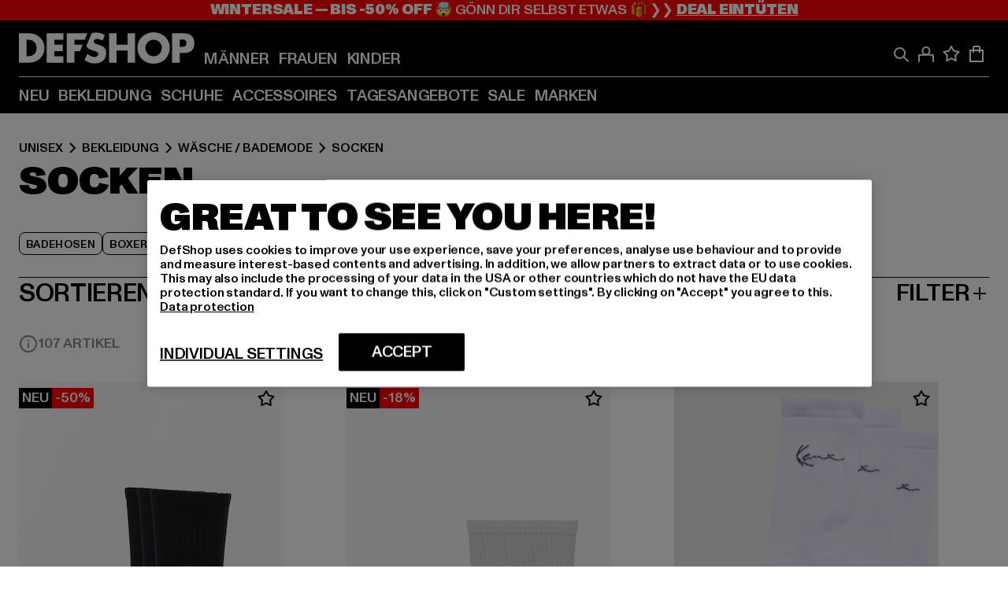

--- FILE ---
content_type: text/html; charset=utf-8
request_url: https://www.def-shop.com/c/unisex/bekleidung/waesche-bademode/socken/
body_size: 105833
content:
<!doctype html>
<html data-n-head-ssr lang="de" data-n-head="%7B%22lang%22:%7B%22ssr%22:%22de%22%7D%7D">
  <head >
    <meta data-n-head="ssr" name="format-detection" content="address=no,telephone=no,email=no"><meta data-n-head="ssr" name="viewport" content="width=device-width, initial-scale=1"><meta data-n-head="ssr" name="theme-color" content="#ffffff"><meta data-n-head="ssr" data-hid="charset" charset="utf-8"><meta data-n-head="ssr" data-hid="mobile-web-app-capable" name="mobile-web-app-capable" content="yes"><meta data-n-head="ssr" data-hid="og:type" name="og:type" property="og:type" content="website"><meta data-n-head="ssr" data-hid="title" name="title" content="Socken online bei DefShop kaufen"><meta data-n-head="ssr" data-hid="og:title" property="og:title" content="Socken online bei DefShop kaufen"><meta data-n-head="ssr" data-hid="twitter:title" name="twitter:title" content="Socken online bei DefShop kaufen"><meta data-n-head="ssr" data-hid="description" name="description" content="Große Auswahl an Socken von Top Marken | Über 800.000 zufriedene Kunden ✓ Blitzversand ✓ Gratis Rückversand ✓"><meta data-n-head="ssr" data-hid="og:description" property="og:description" content="Große Auswahl an Socken von Top Marken | Über 800.000 zufriedene Kunden ✓ Blitzversand ✓ Gratis Rückversand ✓"><meta data-n-head="ssr" data-hid="twitter:description" name="twitter:description" content="Große Auswahl an Socken von Top Marken | Über 800.000 zufriedene Kunden ✓ Blitzversand ✓ Gratis Rückversand ✓"><meta data-n-head="ssr" data-hid="og:url" property="og:url" content="https://www.def-shop.com/c/unisex/bekleidung/waesche-bademode/socken/"><meta data-n-head="ssr" data-hid="og:locale" property="og:locale" content="de_DE"><meta data-n-head="ssr" data-hid="og:site_name" property="og:site_name" content="DefShop"><meta data-n-head="ssr" data-hid="twitter:card" name="twitter:card" content="summary"><meta data-n-head="ssr" data-hid="twitter:site" name="twitter:site" content="@username"><meta data-n-head="ssr" data-hid="twitter:url" name="twitter:url" content="https://www.def-shop.com/c/unisex/bekleidung/waesche-bademode/socken/"><meta data-n-head="ssr" data-hid="robots" name="robots" content="index, follow"><meta data-n-head="ssr" data-hid="google-site-verification" name="google-site-verification" content="6-Nybxf9tGcLirPP_MS6bqG6dAuUb0ejd-aC1OjYGRU"><meta data-n-head="ssr" data-hid="og:image" property="og:image" content="/_nuxt/assets/images/logo.svg"><title>Socken online bei DefShop kaufen</title><link data-n-head="ssr" href="https://def-live.checkout.api.scayle.cloud/" rel="dns-prefetch"><link data-n-head="ssr" href="https://checkout-cdn.aboutyou.cloud/" rel="dns-prefetch"><link data-n-head="ssr" href="https://checkout.def-shop.com/" rel="dns-prefetch"><link data-n-head="ssr" href="https://widgets.trustedshops.com/" rel="dns-prefetch"><link data-n-head="ssr" href="https://a.storyblok.com/" rel="dns-prefetch"><link data-n-head="ssr" href="https://trck-de.def-shop.com/" rel="dns-prefetch"><link data-n-head="ssr" href="https://cdn.cookielaw.org/" rel="dns-prefetch"><link data-n-head="ssr" href="https://checkout-cdn.aboutyou.cloud/" rel="preconnect"><link data-n-head="ssr" href="https://checkout.def-shop.com/" rel="preconnect"><link data-n-head="ssr" href="https://def-live.checkout.api.scayle.cloud/" rel="preconnect"><link data-n-head="ssr" href="https://widgets.trustedshops.com/" rel="preconnect"><link data-n-head="ssr" href="https://def-live.cdn.aboutyou.cloud/" rel="preconnect"><link data-n-head="ssr" href="https://a.storyblok.com/" rel="preconnect"><link data-n-head="ssr" href="https://trck-de.def-shop.com/" rel="preconnect"><link data-n-head="ssr" href="https://cdn.cookielaw.org/" rel="preconnect"><link data-n-head="ssr" color="#ffffff" href="/favicons/safari-pinned-tab.svg" rel="mask-icon"><link data-n-head="ssr" href="/favicons/apple-icon-180x180.png" rel="apple-touch-icon"><link data-n-head="ssr" href="/favicons/apple-icon-152x152.png" rel="apple-touch-icon" sizes="152x152"><link data-n-head="ssr" href="/favicons/apple-icon-180x180.png" rel="apple-touch-icon" sizes="180x180"><link data-n-head="ssr" href="/favicons/favicon-16x16.png" rel="icon" sizes="16x16"><link data-n-head="ssr" href="/favicons/favicon-32x32.png" rel="icon" sizes="32x32"><link data-n-head="ssr" href="/favicons/favicon.ico" rel="shortcut icon"><link data-n-head="ssr" href="/favicons/manifest.json" rel="manifest"><link data-n-head="ssr" href="https://widgets.trustedshops.com/" rel="dns-prefetch"><link data-n-head="ssr" href="https://widgets.trustedshops.com/" rel="preconnect"><link data-n-head="ssr" data-hid="alternatede-DE" rel="alternate" href="https://www.def-shop.com/c/unisex/bekleidung/waesche-bademode/socken/" hreflang="de-de"><link data-n-head="ssr" data-hid="alternatede-CH" rel="alternate" href="https://www.def-shop.ch/c/unisex/bekleidung/waesche-bademode/socken/" hreflang="de-ch"><link data-n-head="ssr" data-hid="alternatede-AT" rel="alternate" href="https://www.def-shop.at/c/unisex/bekleidung/waesche-bademode/socken/" hreflang="de-at"><link data-n-head="ssr" data-hid="alternateen" rel="alternate" href="https://www.def-shop.net/c/unisex/apparel/underwearswimwear/socks/" hreflang="en"><link data-n-head="ssr" data-hid="alternatefr-FR" rel="alternate" href="https://www.def-shop.fr/c/unisex/vetements/lingeriemaillots-de-bain/chaussettes/" hreflang="fr-fr"><link data-n-head="ssr" data-hid="alternateit-IT" rel="alternate" href="https://www.def-shop.it/c/unisex/abbigliamento/biancheria-intimaindumenti-da-bagno/calzini/" hreflang="it-it"><link data-n-head="ssr" data-hid="alternatees-ES" rel="alternate" href="https://www.def-shop.es/c/unisex/ropa/ropa-interior/calcetines/" hreflang="es-es"><link data-n-head="ssr" data-hid="alternatenl-NL" rel="alternate" href="https://www.def-shop.nl/c/unisex/kleding/ondergoedzwemkleding/sokken/" hreflang="nl-nl"><link data-n-head="ssr" data-hid="alternatefi-FI" rel="alternate" href="https://www.def-shop.fi/c/unisex/vaatteet/alusvaatteetuimapuvut/sukat/" hreflang="fi-fi"><link data-n-head="ssr" data-hid="alternatesv-SE" rel="alternate" href="https://www.def-shop.se/c/unisex/klader/underkladerbadklader/strumpor/" hreflang="sv-se"><link data-n-head="ssr" data-hid="alternateda-DK" rel="alternate" href="https://www.def-shop.dk/c/unisex/toj/undertojbadetoj/sokker/" hreflang="da-dk"><link data-n-head="ssr" data-hid="alternatesk-SK" rel="alternate" href="https://www.def-shop.sk/c/unisex/oblecenie/spodna-bielizenplavky/ponozky/" hreflang="sk-sk"><link data-n-head="ssr" data-hid="alternatecs-CZ" rel="alternate" href="https://www.def-shop.cz/c/unisex/obleceni/spodni-pradloplavky/ponozky/" hreflang="cs-cz"><link data-n-head="ssr" data-hid="alternatenn-NO" rel="alternate" href="https://www.def-shop.no/c/unisex/klaer/undertoybadetoy/sokker/" hreflang="nn-no"><link data-n-head="ssr" data-hid="alternatepl-PL" rel="alternate" href="https://www.def-shop.pl/c/unisex/odziez/bieliznastroje-kapielowe/skarpetki/" hreflang="pl-pl"><link data-n-head="ssr" data-hid="alternatefr-BE" rel="alternate" href="https://fr.def-shop.be/c/unisex/vetements/lingeriemaillots-de-bain/chaussettes/" hreflang="fr-be"><link data-n-head="ssr" data-hid="alternatenl-BE" rel="alternate" href="https://www.def-shop.be/c/unisex/kleding/ondergoedzwemkleding/sokken/" hreflang="nl-be"><link data-n-head="ssr" data-hid="canonical" rel="canonical" href="https://www.def-shop.com/c/unisex/bekleidung/waesche-bademode/socken/"><link data-n-head="ssr" data-hid="page-next" rel="next" href="https://www.def-shop.com/c/unisex/bekleidung/waesche-bademode/socken/?page=2"><script data-n-head="ssr" src="https://def-shop.app.baqend.com/v1/speedkit/install.js?d=production" async crossorigin="anonymous"></script><script data-n-head="ssr" data-hid="gtag-script" vmid="gtag-script">
        window.dataLayer = window.dataLayer || [];
        (function(){window.dataLayer.unshift(arguments);})('consent', 'default', {
          'ad_storage': 'denied',
          'analytics_storage': 'denied',
          'ad_user_data': 'denied',
          'ad_personalization': 'denied'
        });
        function gtag(){window.dataLayer.push(arguments);}
      </script><script data-n-head="ssr" data-hid="gtm-script" vmid="gtm-script">(function(w,d,s,l,i){w[l]=w[l]||[];w[l].push({'gtm.start':new Date().getTime(),event:'gtm.js'});var f=d.getElementsByTagName(s)[0],j=d.createElement(s),dl=l!='dataLayer'?'&l='+l:'';j.async=true;j.src='https://trck-de.def-shop.com/gtm.js?id='+i+dl;f.parentNode.insertBefore(j,f);})(window,document,'script','dataLayer','GTM-NP5NJR5');</script><script data-n-head="ssr" type="application/ld+json">{"@context":"https://schema.org","@type":"WebSite","url":"https://www.def-shop.com/","potentialAction":{"@type":"SearchAction","target":{"@type":"EntryPoint","urlTemplate":"https://www.def-shop.com/search?q={search_term_string}"},"query-input":"required name=search_term_string"}}</script><script data-n-head="ssr" type="application/ld+json">{"@context":"https://schema.org","@type":"Organization","name":"DefShop","url":"https://www.def-shop.com/","logo":"https://www.def-shop.com/_nuxt/img/logo.a178fbd.svg"}</script><script data-n-head="ssr" type="application/ld+json">{"@context":"https://schema.org","@type":"BreadcrumbList","itemListElement":[{"position":1,"@type":"ListItem","item":"https://www.def-shop.com/","name":"Startseite"},{"position":2,"@type":"ListItem","item":"https://www.def-shop.com/c/unisex/bekleidung/","name":"Bekleidung"},{"position":3,"@type":"ListItem","item":"https://www.def-shop.com/c/unisex/bekleidung/waesche-bademode/","name":"Wäsche / Bademode"},{"position":4,"@type":"ListItem","item":"https://www.def-shop.com/c/unisex/bekleidung/waesche-bademode/socken/","name":"Socken"}]}</script><noscript data-n-head="ssr" data-hid="gtm-noscript" vmid="gtm-noscript"><iframe src="https://trck-de.def-shop.com/ns.html?id=GTM-NP5NJR5" height="0" width="0" style="display:none;visibility:hidden"></iframe></noscript><link rel="preload" href="/_nuxt/e2eda2a.modern.js" as="script"><link rel="preload" href="/_nuxt/commons/app.ca28eb9cc1659c2a09b1.modern.js" as="script"><link rel="preload" href="/_nuxt/vendors/app.3cec9a888bf3b7d87d0e.modern.js" as="script"><link rel="preload" href="/_nuxt/app.9bd8a0260934c5d05440.modern.js" as="script"><link rel="preload" href="/_nuxt/fonts/ABCMonumentGrotesk-Medium.8643ba3.woff2" as="font" type="font/woff2" crossorigin><link rel="preload" href="/_nuxt/fonts/ABCMonumentGrotesk-Black.b34c7fc.woff2" as="font" type="font/woff2" crossorigin><link rel="preload" href="/_nuxt/ContentHTML.01cf6d69b7aef737d12a.modern.js" as="script"><link rel="preload" href="/_nuxt/pages/Search.cc0bffe8981c47483b06.modern.js" as="script"><link rel="preload" href="/_nuxt/2.3435d9272a9d3a6723b2.modern.js" as="script"><link rel="preload" href="/_nuxt/3.cfadece769201de8ad99.modern.js" as="script"><link rel="preload" href="/_nuxt/7.de4910106853bcc2ed1f.modern.js" as="script"><link rel="preload" href="/_nuxt/11.e9d1b24c494053d41a29.modern.js" as="script"><link rel="preload" href="/_nuxt/ProductWishlistIcon.ce332f46bcca3cc68b37.modern.js" as="script"><link rel="preload" href="/_nuxt/57.53e2df2283bb35288a6b.modern.js" as="script"><link rel="preload" href="/_nuxt/AppNewsletter.b56a3219a8d0b727a22c.modern.js" as="script"><link rel="preload" href="/_nuxt/1.8593f0d370a2f60f32a9.modern.js" as="script"><link rel="preload" href="/_nuxt/ContentHeading.97f2c90ad7b4857fa8d9.modern.js" as="script"><link rel="preload" href="/_nuxt/ContentSection.c33d3a23d79aa6b17bbe.modern.js" as="script"><link rel="preload" href="/_nuxt/ContentImageLink.8080afe95ac8fe8ccaf9.modern.js" as="script"><link rel="preload" href="/_nuxt/ContentLink.60f3a947d2d4d3fc5d81.modern.js" as="script"><link rel="preload" href="/_nuxt/ContentImage.3bee17dcb4ffba7220a6.modern.js" as="script"><link rel="preload" href="/_nuxt/FooterAsset.4c42b4a08c56031ae619.modern.js" as="script"><link rel="preload" href="/_nuxt/FooterPaymentInfo.e1abd4d29a14fe52f5a6.modern.js" as="script"><link rel="preload" href="/_nuxt/AppCookiesNotice.6ddc61e8478c4d82b6b7.modern.js" as="script"><style data-vue-ssr-id="16780096:0 42c8de90:0 05acdd20:0 1ec8c060:0 850c8fd4:0 13836a17:0 2b8de62a:0 535fd272:0 a44691e6:0 5ec78cb8:0 272b652e:0 3f0dfd0a:0 d1bed96e:0 4fa3b109:0 f6bf716e:0 72253cee:0 10a98da9:0 5bb0f3ae:0 ce0c9f96:0 3810d24a:0 be959b66:0 4257b286:0 ad5589ee:0 c088dd16:0 ab36644e:0 3908f5e3:0 7c9fc971:0 de501e2e:0 48d698cb:0 0aab81ae:0 024a5362:0 732d682e:0 f8c5a76a:0 196387e1:0 1636cd6e:0 69d724ee:0 c928b35c:0 11be198c:0 1d83bdab:0 f8623eee:0 2d8ac5e1:0 1e6b857b:0 dec711d2:0 8b0cff22:0">@font-face{font-display:swap;font-family:Monument Grotesk;font-style:normal;font-weight:500;src:url(/_nuxt/fonts/ABCMonumentGrotesk-Medium.8643ba3.woff2) format("woff2"),url(/_nuxt/fonts/ABCMonumentGrotesk-Medium.a47da2f.woff) format("woff")}@font-face{font-display:swap;font-family:Monument Grotesk;font-style:normal;font-weight:900;src:url(/_nuxt/fonts/ABCMonumentGrotesk-Black.b34c7fc.woff2) format("woff2"),url(/_nuxt/fonts/ABCMonumentGrotesk-Black.d100238.woff) format("woff")}
.asf-fade-enter-active,.asf-fade-leave-active{transition-duration:.5s;transition-property:opacity;transition-timing-function:cubic-bezier(.4,0,.2,1);transition-timing-function:cubic-bezier(0,0,.2,1)}.asf-fade-enter,.asf-fade-leave,.asf-fade-leave-to{opacity:0}.asf-slide-top-enter-active,.asf-slide-top-leave-active{transition-duration:.3s;transition-property:transform;transition-timing-function:cubic-bezier(.4,0,.2,1);transition-timing-function:cubic-bezier(0,0,.2,1)}.asf-slide-top-enter,.asf-slide-top-leave-to{--tw-translate-y:-100%;transform:translate(var(--tw-translate-x),-100%) rotate(var(--tw-rotate)) skewX(var(--tw-skew-x)) skewY(var(--tw-skew-y)) scaleX(var(--tw-scale-x)) scaleY(var(--tw-scale-y));transform:translate(var(--tw-translate-x),var(--tw-translate-y)) rotate(var(--tw-rotate)) skewX(var(--tw-skew-x)) skewY(var(--tw-skew-y)) scaleX(var(--tw-scale-x)) scaleY(var(--tw-scale-y));transform:translate3d(var(--tw-translate-x),-100%,0) rotate(var(--tw-rotate)) skewX(var(--tw-skew-x)) skewY(var(--tw-skew-y)) scaleX(var(--tw-scale-x)) scaleY(var(--tw-scale-y));transform:translate3d(var(--tw-translate-x),var(--tw-translate-y),0) rotate(var(--tw-rotate)) skewX(var(--tw-skew-x)) skewY(var(--tw-skew-y)) scaleX(var(--tw-scale-x)) scaleY(var(--tw-scale-y));transition-duration:.3s;transition-property:transform;transition-timing-function:cubic-bezier(.4,0,.2,1);transition-timing-function:cubic-bezier(.4,0,1,1)}.asf-slide-bottom-enter-active,.asf-slide-bottom-leave-active{transition-duration:.3s;transition-property:transform;transition-timing-function:cubic-bezier(.4,0,.2,1);transition-timing-function:cubic-bezier(0,0,.2,1)}.asf-slide-bottom-enter,.asf-slide-bottom-leave-to{--tw-translate-y:100%;transform:translate(var(--tw-translate-x),100%) rotate(var(--tw-rotate)) skewX(var(--tw-skew-x)) skewY(var(--tw-skew-y)) scaleX(var(--tw-scale-x)) scaleY(var(--tw-scale-y));transform:translate(var(--tw-translate-x),var(--tw-translate-y)) rotate(var(--tw-rotate)) skewX(var(--tw-skew-x)) skewY(var(--tw-skew-y)) scaleX(var(--tw-scale-x)) scaleY(var(--tw-scale-y));transform:translate3d(var(--tw-translate-x),100%,0) rotate(var(--tw-rotate)) skewX(var(--tw-skew-x)) skewY(var(--tw-skew-y)) scaleX(var(--tw-scale-x)) scaleY(var(--tw-scale-y));transform:translate3d(var(--tw-translate-x),var(--tw-translate-y),0) rotate(var(--tw-rotate)) skewX(var(--tw-skew-x)) skewY(var(--tw-skew-y)) scaleX(var(--tw-scale-x)) scaleY(var(--tw-scale-y));transition-duration:.3s;transition-property:transform;transition-timing-function:cubic-bezier(.4,0,.2,1);transition-timing-function:cubic-bezier(.4,0,1,1)}.asf-slide-left-enter-active,.asf-slide-left-leave-active{transition-duration:.3s;transition-property:transform;transition-timing-function:cubic-bezier(.4,0,.2,1);transition-timing-function:cubic-bezier(0,0,.2,1)}.asf-slide-left-enter,.asf-slide-left-leave-to{--tw-translate-x:-100%;transform:translate(-100%,var(--tw-translate-y)) rotate(var(--tw-rotate)) skewX(var(--tw-skew-x)) skewY(var(--tw-skew-y)) scaleX(var(--tw-scale-x)) scaleY(var(--tw-scale-y));transform:translate(var(--tw-translate-x),var(--tw-translate-y)) rotate(var(--tw-rotate)) skewX(var(--tw-skew-x)) skewY(var(--tw-skew-y)) scaleX(var(--tw-scale-x)) scaleY(var(--tw-scale-y));transform:translate3d(-100%,var(--tw-translate-y),0) rotate(var(--tw-rotate)) skewX(var(--tw-skew-x)) skewY(var(--tw-skew-y)) scaleX(var(--tw-scale-x)) scaleY(var(--tw-scale-y));transform:translate3d(var(--tw-translate-x),var(--tw-translate-y),0) rotate(var(--tw-rotate)) skewX(var(--tw-skew-x)) skewY(var(--tw-skew-y)) scaleX(var(--tw-scale-x)) scaleY(var(--tw-scale-y));transition-duration:.3s;transition-property:transform;transition-timing-function:cubic-bezier(.4,0,.2,1);transition-timing-function:cubic-bezier(.4,0,1,1)}.asf-slide-right-enter-active,.asf-slide-right-leave-active{transition-duration:.3s;transition-property:transform;transition-timing-function:cubic-bezier(.4,0,.2,1);transition-timing-function:cubic-bezier(0,0,.2,1)}.asf-slide-right-enter,.asf-slide-right-leave-to{--tw-translate-x:100%;transform:translate(100%,var(--tw-translate-y)) rotate(var(--tw-rotate)) skewX(var(--tw-skew-x)) skewY(var(--tw-skew-y)) scaleX(var(--tw-scale-x)) scaleY(var(--tw-scale-y));transform:translate(var(--tw-translate-x),var(--tw-translate-y)) rotate(var(--tw-rotate)) skewX(var(--tw-skew-x)) skewY(var(--tw-skew-y)) scaleX(var(--tw-scale-x)) scaleY(var(--tw-scale-y));transform:translate3d(100%,var(--tw-translate-y),0) rotate(var(--tw-rotate)) skewX(var(--tw-skew-x)) skewY(var(--tw-skew-y)) scaleX(var(--tw-scale-x)) scaleY(var(--tw-scale-y));transform:translate3d(var(--tw-translate-x),var(--tw-translate-y),0) rotate(var(--tw-rotate)) skewX(var(--tw-skew-x)) skewY(var(--tw-skew-y)) scaleX(var(--tw-scale-x)) scaleY(var(--tw-scale-y));transition-duration:.3s;transition-property:transform;transition-timing-function:cubic-bezier(.4,0,.2,1);transition-timing-function:cubic-bezier(.4,0,1,1)}.asf-slide-bottom-left-enter-active,.asf-slide-bottom-left-leave-active,.asf-slide-top-left-enter-active,.asf-slide-top-left-leave-active{animation:asf-slide-from-left .4s cubic-bezier(.3,.46,.45,.94);animation:asf-slide-from-left var(--animation-function-main) var(--animation-duration)}.asf-slide-bottom-left-leave-active,.asf-slide-top-left-leave-active{animation-direction:reverse}.asf-slide-bottom-right-enter-active,.asf-slide-bottom-right-leave-active,.asf-slide-top-right-enter-active,.asf-slide-top-right-leave-active{animation:asf-slide-from-right .4s cubic-bezier(.3,.46,.45,.94);animation:asf-slide-from-right var(--animation-function-main) var(--animation-duration)}.asf-slide-bottom-right-leave-active,.asf-slide-top-right-leave-active{animation-direction:reverse}.asf-slide-top-center-enter-active,.asf-slide-top-center-leave-active{animation:asf-slide-from-top .4s cubic-bezier(.3,.46,.45,.94);animation:asf-slide-from-top var(--animation-function-main) var(--animation-duration)}.asf-slide-top-center-leave-active{animation-direction:reverse}.asf-slide-bottom-center-enter-active,.asf-slide-bottom-center-leave-active{animation:asf-slide-from-bottom .4s cubic-bezier(.3,.46,.45,.94);animation:asf-slide-from-bottom var(--animation-function-main) var(--animation-duration)}.asf-slide-bottom-center-leave-active{animation-direction:reverse}.asf-bounce-enter-active{animation:asf-bounce .3s}.asf-bounce-leave-active{animation:asf-bounce .3s reverse}.asf-pulse-enter-active{animation:sf-pulse .25s}.asf-pulse-leave-active{animation:asf-pulse .25s reverse}.asf-expand-enter-active,.asf-expand-leave-active{overflow:hidden;transition-duration:.3s;transition-property:height,opacity;transition-timing-function:cubic-bezier(.4,0,.2,1)}.asf-expand-enter,.asf-expand-leave-to{height:0;opacity:0}.asf-loading{--tw-bg-opacity:1;background-color:#e6e6e6;background-color:rgb(230 230 230/var(--tw-bg-opacity));overflow:hidden;position:relative}.asf-loading:after{--tw-content:"";animation:asf-loading 1.5s ease-in-out infinite;background-image:linear-gradient(90deg,#0000,#ffffffbf,#0000);bottom:0;content:"";content:var(--tw-content);left:0;position:absolute;right:0;top:0}@keyframes asf-loading{0%{transform:translateX(-100%)}to{transform:translateX(100%)}}@keyframes asf-fade-in{0%{opacity:0}to{opacity:1}}@keyframes asf-bounce{0%{transform:scale(0)}50%{transform:scale(1.2)}to{transform:scale(1)}}@keyframes asf-current-bounce{50%{transform:scale(1.35)}to{transform:scale(1)}}@keyframes asf-pulse{0%{transform:scale(1)}50%{transform:scale(1.2)}to{transform:scale(1)}}@keyframes asf-reverse-pulse{0%{transform:scale(1)}50%{transform:scale(.8)}to{transform:scale(1)}}@keyframes asf-rotate{0%{transform:rotate(0deg)}to{transform:rotate(1turn)}}@keyframes asf-slide-from-left{0%{transform:translateX(-100%)}to{transform:translateX(0)}}@keyframes asf-slide-from-right{0%{transform:translateX(100%)}to{transform:translateX(0)}}@keyframes asf-slide-from-top{0%{transform:translateY(-100%)}to{transform:translate(0)}}@keyframes asf-slide-from-bottom{0%{transform:translateY(100%)}to{transform:translate(0)}}@media (prefers-reduced-motion){*{animation:none!important;transition:none!important}}.asf-content{font-size:.875rem;line-height:1.5}.asf-content h1:not([class]),.asf-content h2:not([class]),.asf-content h3:not([class]),.asf-content h4:not([class]),.asf-content h5:not([class]),.asf-content h6:not([class]){--tw-text-opacity:1;color:#000;color:rgb(0 0 0/var(--tw-text-opacity));font-weight:900;margin-bottom:1rem;margin-top:2rem;text-transform:uppercase}.asf-content h1:not([class]){font-size:2.5rem;line-height:2.4375rem}@media (min-width:48em){.asf-content h1:not([class]){font-size:4rem;line-height:3.875rem}}@media (min-width:64em){.asf-content h1:not([class]){font-size:4.5rem;line-height:4.5rem}}.asf-content h2:not([class]){font-size:2rem;line-height:2.0625rem}@media (min-width:48em){.asf-content h2:not([class]){font-size:2.5rem;line-height:2.375rem}}@media (min-width:64em){.asf-content h2:not([class]){font-size:3rem;line-height:2.9375rem}}.asf-content h3:not([class]){font-size:1.5rem;line-height:1.5rem}@media (min-width:48em){.asf-content h3:not([class]){font-size:1.5rem;line-height:1.4375rem}}@media (min-width:64em){.asf-content h3:not([class]){font-size:2rem;line-height:1.9375rem}}.asf-content h4:not([class]){font-size:1.25rem;line-height:1.25rem}@media (min-width:48em){.asf-content h4:not([class]){font-size:1.25rem;line-height:1.1875rem}}@media (min-width:64em){.asf-content h4:not([class]){font-size:1.5rem;line-height:1.4375rem}}.asf-content h5:not([class]){font-size:1rem;line-height:1rem}@media (min-width:48em){.asf-content h5:not([class]){font-size:1.125rem;line-height:1.125rem}}@media (min-width:64em){.asf-content h5:not([class]){font-size:1.25rem;line-height:1.25rem}}.asf-content h6:not([class]){font-size:.875rem;line-height:.875rem}@media (min-width:64em){.asf-content h6:not([class]){font-size:1rem;line-height:1rem}}.asf-content ol,.asf-content ul{list-style-position:inside}.asf-content ol li,.asf-content ul li{margin-bottom:.625rem}.asf-content ul{list-style-type:disc}.asf-content ol{list-style-type:decimal}.asf-content p{margin-bottom:1rem}.content-medium{font-weight:500!important}.content-black{font-weight:900!important}.content-underline{text-decoration-line:underline!important}.content-line-through{text-decoration-line:line-through!important}.content-uppercase{text-transform:uppercase!important}.content-capitalize{text-transform:capitalize!important}.content-h1-primary{font-size:2.5rem;line-height:2.4375rem}@media (min-width:48em){.content-h1-primary{font-size:4rem;line-height:3.875rem}}@media (min-width:64em){.content-h1-primary{font-size:4.5rem;line-height:4.5rem}}.content-h1-primary{font-weight:900;text-transform:uppercase}.content-h2-primary{font-size:2rem;line-height:2.0625rem}@media (min-width:48em){.content-h2-primary{font-size:2.5rem;line-height:2.375rem}}@media (min-width:64em){.content-h2-primary{font-size:3rem;line-height:2.9375rem}}.content-h2-primary{font-weight:900;text-transform:uppercase}.content-h3-primary{font-size:1.5rem;line-height:1.5rem}@media (min-width:48em){.content-h3-primary{font-size:1.5rem;line-height:1.4375rem}}@media (min-width:64em){.content-h3-primary{font-size:2rem;line-height:1.9375rem}}.content-h3-primary{font-weight:900;text-transform:uppercase}.content-h4-primary{font-size:1.25rem;line-height:1.25rem}@media (min-width:48em){.content-h4-primary{font-size:1.25rem;line-height:1.1875rem}}@media (min-width:64em){.content-h4-primary{font-size:1.5rem;line-height:1.4375rem}}.content-h4-primary{font-weight:900;text-transform:uppercase}.content-h5-primary{font-size:1rem;line-height:1rem}@media (min-width:48em){.content-h5-primary{font-size:1.125rem;line-height:1.125rem}}@media (min-width:64em){.content-h5-primary{font-size:1.25rem;line-height:1.25rem}}.content-h5-primary{font-weight:900;text-transform:uppercase}.content-h6-primary{font-size:.875rem;line-height:.875rem}@media (min-width:64em){.content-h6-primary{font-size:1rem;line-height:1rem}}.content-h6-primary{font-weight:900;text-transform:uppercase}.content-h1-secondary{font-size:2.75rem;line-height:2.625rem}@media (min-width:48em){.content-h1-secondary{font-size:4rem;line-height:3.8125rem}}.content-h1-secondary{font-weight:500;text-transform:uppercase}.content-h2-secondary{font-size:2rem;line-height:1.9375rem}@media (min-width:48em){.content-h2-secondary{font-size:2.5rem;line-height:2.4375rem}}@media (min-width:64em){.content-h2-secondary{font-size:3rem;line-height:2.875rem}}.content-h2-secondary{font-weight:500;text-transform:uppercase}.content-h3-secondary{font-size:1.5rem;line-height:1.5rem}@media (min-width:48em){.content-h3-secondary{font-size:1.875rem;line-height:1.9375rem}}.content-h3-secondary{font-weight:500;text-transform:uppercase}.content-h4-secondary{font-size:1.25rem;line-height:1.25rem}@media (min-width:48em){.content-h4-secondary{font-size:1.375rem;line-height:1.375rem}}.content-h4-secondary{font-weight:500;text-transform:uppercase}.content-h5-secondary{font-size:1rem;line-height:1rem}@media (min-width:48em){.content-h5-secondary{font-size:1.125rem;line-height:1.125rem}}.content-h5-secondary{font-weight:500;text-transform:uppercase}.content-h6-secondary{font-size:.875rem;line-height:.875rem}@media (min-width:48em){.content-h6-secondary{font-size:1rem;line-height:1rem}}.content-h6-secondary{font-weight:500;text-transform:uppercase}.content-p1{font-size:1.25rem;font-weight:500;line-height:1.125}@media (min-width:48em){.content-p1{font-size:1.375rem}}@media (min-width:64em){.content-p1{font-size:1.5rem}}.content-p2{font-size:1rem;font-weight:500;line-height:1.125}@media (min-width:48em){.content-p2{font-size:1.125rem}}.content-p3{font-size:.875rem;font-weight:500;line-height:1.125}@media (min-width:48em){.content-p3{font-size:1rem}}.content-p4{font-size:.875rem;font-weight:500;line-height:1rem}.content-p5{font-size:.75rem;font-weight:500;line-height:1.125}.content-align-left{text-align:left!important}.content-align-center{text-align:center!important}.content-align-justify{text-align:justify!important}.content-align-right{text-align:right!important}.content-list-disc{list-style-type:disc!important}.content-list-decimal{list-style-type:decimal!important}.content-list-none{list-style-type:none}.content-list-check{list-style-image:url("data:image/svg+xml;charset=utf-8,%3Csvg width='16' height='13' fill='none' xmlns='http://www.w3.org/2000/svg'%3E%3Cpath d='M1 6.2 5.472 11 15 1' stroke='currentColor' stroke-width='2'/%3E%3C/svg%3E");list-style-position:inside!important}.content-table-wrapper{max-width:100%;overflow-x:auto;scrollbar-color:#878787 #0000;scrollbar-width:thin}.content-table-wrapper::-webkit-scrollbar{background-color:initial;border-radius:.5rem;width:.25rem}.content-table-wrapper::-webkit-scrollbar-thumb{background-color:#878787;border-radius:.5rem}.content-table-auto{border-collapse:collapse;border-width:1px;table-layout:auto;width:100%}.content-table-auto td,.content-table-auto th{padding:.5rem}.content-table-fixed{border-collapse:collapse;border-width:1px;table-layout:fixed}.content-table-fixed td,.content-table-fixed th{padding:.5rem;width:33.333333%}.content-table-bordered,.content-table-bordered td,.content-table-bordered th{border-width:1px}.content-table-responsive{max-width:100%;overflow-x:auto}.content-customer-wrapper{flex-wrap:wrap}.content-customer-box,.content-customer-wrapper{--tw-border-opacity:1;align-items:center;border-color:#e6e6e6;border-color:rgb(230 230 230/var(--tw-border-opacity));border-width:1px;display:flex;justify-content:center}.content-customer-box{height:5rem;width:50%}
/*! tailwindcss v3.3.2 | MIT License | https://tailwindcss.com*/*,:after,:before{border:0 solid;box-sizing:border-box}:after,:before{--tw-content:""}html{font-feature-settings:normal;font-family:Monument Grotesk,ui-sans-serif,system-ui,-apple-system,Segoe UI,Roboto,Ubuntu,Cantarell,Noto Sans,sans-serif,BlinkMacSystemFont,Helvetica Neue,Arial,Apple Color Emoji,Segoe UI Emoji,Segoe UI Symbol,Noto Color Emoji;font-variation-settings:normal;line-height:1.5;tab-size:4}body{line-height:inherit;margin:0}hr{border-top-width:1px;color:inherit;height:0}abbr:where([title]){text-decoration:underline;-webkit-text-decoration:underline dotted;text-decoration:underline dotted}h1,h2,h3,h4,h5,h6{font-size:inherit;font-weight:inherit}a{color:inherit;text-decoration:inherit}b,strong{font-weight:bolder}code,kbd,pre,samp{font-family:ui-monospace,SFMono-Regular,Menlo,Monaco,Consolas,Liberation Mono,Courier New,monospace;font-size:1em}small{font-size:80%}sub,sup{font-size:75%;line-height:0;position:relative;vertical-align:initial}sub{bottom:-.25em}sup{top:-.5em}table{border-collapse:collapse;border-color:inherit;text-indent:0}button,input,optgroup,select,textarea{color:inherit;font-family:inherit;font-size:100%;font-weight:inherit;line-height:inherit;margin:0;padding:0}button,select{text-transform:none}[type=button],[type=reset],[type=submit],button{-webkit-appearance:button;background-color:initial;background-image:none}:-moz-focusring{outline:auto}:-moz-ui-invalid{box-shadow:none}progress{vertical-align:initial}::-webkit-inner-spin-button,::-webkit-outer-spin-button{height:auto}[type=search]{-webkit-appearance:textfield;outline-offset:-2px}::-webkit-search-decoration{-webkit-appearance:none}::-webkit-file-upload-button{-webkit-appearance:button;font:inherit}summary{display:list-item}blockquote,dd,dl,figure,h1,h2,h3,h4,h5,h6,hr,p,pre{margin:0}fieldset{margin:0}fieldset,legend{padding:0}menu,ol,ul{list-style:none;margin:0;padding:0}textarea{resize:vertical}input::placeholder,textarea::placeholder{color:#9ca3af;opacity:1}[role=button],button{cursor:pointer}:disabled{cursor:default}audio,canvas,embed,iframe,img,object,svg,video{display:block;vertical-align:middle}img,video{height:auto;max-width:100%}[hidden]{display:none}:root{--site-width:120rem;--site-logo-width:8.375rem;--container-min:22.5rem;--container-max:90rem;--header-height:3.375rem;--header-top-height:4.5rem;--sidebar-max-width:23.4375rem;--refinements-max-width:85.6%;--animation-duration:0.4s;--animation-duration-fast:0.2s;--motion-ease-chevron:cubic-bezier(0.25,1.7,0.35,0.8);--animation-function-main:cubic-bezier(0.3,0.46,0.45,0.94);--promo-height:2.5rem;--bottom-bar-height:3.625rem;--bottom-navigation-container-height:calc(var(--promo-height) + var(--bottom-bar-height));--full-height:100vh}@media (min-width:48em){:root{--refinements-max-width:33rem}}@media (min-width:64em){:root{--site-logo-width:13.9375rem;--header-height:7.375rem}}@media (min-width:85.4375em){:root{--header-height:7.875rem}}@supports (height:100svh){:root{--full-height:100svh}}html{--tw-bg-opacity:1;--tw-text-opacity:1;-webkit-font-smoothing:antialiased;-moz-osx-font-smoothing:grayscale;-webkit-text-size-adjust:100%;background-color:#fff;background-color:rgb(255 255 255/var(--tw-bg-opacity));color:#000;color:rgb(0 0 0/var(--tw-text-opacity));direction:ltr;font-family:Monument Grotesk,ui-sans-serif,system-ui,-apple-system,Segoe UI,Roboto,Ubuntu,Cantarell,Noto Sans,sans-serif,BlinkMacSystemFont,Helvetica Neue,Arial,Apple Color Emoji,Segoe UI Emoji,Segoe UI Symbol,Noto Color Emoji;font-size:1rem;font-synthesis:none;font-weight:500}html.is-locked{height:100%;overflow:hidden}body{box-sizing:border-box;margin:0;min-width:22.5rem;min-width:var(--container-min);overflow-y:scroll;width:100%}.is-locked body{height:100%}[tabindex="0"],a,button,input,label,select,textarea{outline:2px solid #0000;outline-offset:2px}*,:after,:before{--tw-border-spacing-x:0;--tw-border-spacing-y:0;--tw-translate-x:0;--tw-translate-y:0;--tw-rotate:0;--tw-skew-x:0;--tw-skew-y:0;--tw-scale-x:1;--tw-scale-y:1;--tw-pan-x: ;--tw-pan-y: ;--tw-pinch-zoom: ;--tw-scroll-snap-strictness:proximity;--tw-gradient-from-position: ;--tw-gradient-via-position: ;--tw-gradient-to-position: ;--tw-ordinal: ;--tw-slashed-zero: ;--tw-numeric-figure: ;--tw-numeric-spacing: ;--tw-numeric-fraction: ;--tw-ring-inset: ;--tw-ring-offset-width:0px;--tw-ring-offset-color:#fff;--tw-ring-color:#3b82f680;--tw-ring-offset-shadow:0 0 #0000;--tw-ring-shadow:0 0 #0000;--tw-shadow:0 0 #0000;--tw-shadow-colored:0 0 #0000;--tw-blur: ;--tw-brightness: ;--tw-contrast: ;--tw-grayscale: ;--tw-hue-rotate: ;--tw-invert: ;--tw-saturate: ;--tw-sepia: ;--tw-drop-shadow: ;--tw-backdrop-blur: ;--tw-backdrop-brightness: ;--tw-backdrop-contrast: ;--tw-backdrop-grayscale: ;--tw-backdrop-hue-rotate: ;--tw-backdrop-invert: ;--tw-backdrop-opacity: ;--tw-backdrop-saturate: ;--tw-backdrop-sepia: }::backdrop{--tw-border-spacing-x:0;--tw-border-spacing-y:0;--tw-translate-x:0;--tw-translate-y:0;--tw-rotate:0;--tw-skew-x:0;--tw-skew-y:0;--tw-scale-x:1;--tw-scale-y:1;--tw-pan-x: ;--tw-pan-y: ;--tw-pinch-zoom: ;--tw-scroll-snap-strictness:proximity;--tw-gradient-from-position: ;--tw-gradient-via-position: ;--tw-gradient-to-position: ;--tw-ordinal: ;--tw-slashed-zero: ;--tw-numeric-figure: ;--tw-numeric-spacing: ;--tw-numeric-fraction: ;--tw-ring-inset: ;--tw-ring-offset-width:0px;--tw-ring-offset-color:#fff;--tw-ring-color:#3b82f680;--tw-ring-offset-shadow:0 0 #0000;--tw-ring-shadow:0 0 #0000;--tw-shadow:0 0 #0000;--tw-shadow-colored:0 0 #0000;--tw-blur: ;--tw-brightness: ;--tw-contrast: ;--tw-grayscale: ;--tw-hue-rotate: ;--tw-invert: ;--tw-saturate: ;--tw-sepia: ;--tw-drop-shadow: ;--tw-backdrop-blur: ;--tw-backdrop-brightness: ;--tw-backdrop-contrast: ;--tw-backdrop-grayscale: ;--tw-backdrop-hue-rotate: ;--tw-backdrop-invert: ;--tw-backdrop-opacity: ;--tw-backdrop-saturate: ;--tw-backdrop-sepia: }.container{width:100%}@media (min-width:48em){.container{max-width:48em}}@media (min-width:64em){.container{max-width:64em}}@media (min-width:85.4375em){.container{max-width:85.4375em}}.asf-grid-layout{grid-gap:.5rem;display:grid;gap:.5rem;grid-template-columns:repeat(6,minmax(0,1fr))}@media (min-width:48em){.asf-grid-layout{gap:1rem;grid-template-columns:repeat(12,minmax(0,1fr))}}@media (min-width:64em){.asf-grid-layout{gap:1.25rem}}.h1-primary{font-size:2.5rem;line-height:2.4375rem}@media (min-width:48em){.h1-primary{font-size:4rem;line-height:3.875rem}}@media (min-width:64em){.h1-primary{font-size:4.5rem;line-height:4.5rem}}.h2-primary{font-size:2rem;line-height:2.0625rem}@media (min-width:48em){.h2-primary{font-size:2.5rem;line-height:2.375rem}}@media (min-width:64em){.h2-primary{font-size:3rem;line-height:2.9375rem}}.h3-primary{font-size:1.5rem;line-height:1.5rem}@media (min-width:48em){.h3-primary{font-size:1.5rem;line-height:1.4375rem}}@media (min-width:64em){.h3-primary{font-size:2rem;line-height:1.9375rem}}.h4-primary{font-size:1.25rem;line-height:1.25rem}@media (min-width:48em){.h4-primary{font-size:1.25rem;line-height:1.1875rem}}@media (min-width:64em){.h4-primary{font-size:1.5rem;line-height:1.4375rem}}.h5-primary{font-size:1rem;line-height:1rem}@media (min-width:48em){.h5-primary{font-size:1.125rem;line-height:1.125rem}}@media (min-width:64em){.h5-primary{font-size:1.25rem;line-height:1.25rem}}.h6-primary{font-size:.875rem;line-height:.875rem}@media (min-width:64em){.h6-primary{font-size:1rem;line-height:1rem}}.h1-secondary{font-size:2.75rem;line-height:2.625rem}@media (min-width:48em){.h1-secondary{font-size:4rem;line-height:3.8125rem}}.h2-secondary{font-size:2rem;line-height:1.9375rem}@media (min-width:48em){.h2-secondary{font-size:2.5rem;line-height:2.4375rem}}@media (min-width:64em){.h2-secondary{font-size:3rem;line-height:2.875rem}}.h3-secondary{font-size:1.5rem;line-height:1.5rem}@media (min-width:48em){.h3-secondary{font-size:1.875rem;line-height:1.9375rem}}.h4-secondary{font-size:1.25rem;line-height:1.25rem}@media (min-width:48em){.h4-secondary{font-size:1.375rem;line-height:1.375rem}}.h5-secondary{font-size:1rem;line-height:1rem}@media (min-width:48em){.h5-secondary{font-size:1.125rem;line-height:1.125rem}}.h6-secondary{font-size:.875rem;line-height:.875rem}@media (min-width:48em){.h6-secondary{font-size:1rem;line-height:1rem}}.asf-link{color:inherit}.asf-link.m-wrapper{height:100%;left:0;position:absolute;top:0;width:100%;z-index:1}.asf-link-primary{display:inline-block;text-decoration-line:underline}.asf-link-primary:hover{--tw-text-opacity:1;color:#272727;color:rgb(39 39 39/var(--tw-text-opacity))}.asf-link-primary:active{--tw-text-opacity:1;color:#3f3f3f;color:rgb(63 63 63/var(--tw-text-opacity))}.common-button{align-items:center;border-radius:.125rem;display:flex;font-size:1.125rem;justify-content:center;line-height:1.25rem;transition-duration:.15s;transition-property:color,background-color,border-color,text-decoration-color,fill,stroke,opacity,box-shadow,transform,filter,-webkit-backdrop-filter;transition-property:color,background-color,border-color,text-decoration-color,fill,stroke,opacity,box-shadow,transform,filter,backdrop-filter;transition-property:color,background-color,border-color,text-decoration-color,fill,stroke,opacity,box-shadow,transform,filter,backdrop-filter,-webkit-backdrop-filter;transition-timing-function:cubic-bezier(.4,0,.2,1)}@media (min-width:48em){.common-button{font-size:1.25rem;line-height:1.5rem}}.common-button{--tw-text-opacity:1;color:#fff;color:rgb(255 255 255/var(--tw-text-opacity));font-family:Monument Grotesk,ui-sans-serif,system-ui,-apple-system,Segoe UI,Roboto,Ubuntu,Cantarell,Noto Sans,sans-serif,BlinkMacSystemFont,Helvetica Neue,Arial,Apple Color Emoji,Segoe UI Emoji,Segoe UI Symbol,Noto Color Emoji;letter-spacing:-.01em;text-transform:uppercase}.common-button:focus{outline-color:#b3b3b3;outline-offset:0;outline-width:4px}.common-button:active{outline:2px solid #0000;outline-offset:2px}.common-button{min-height:2.625rem}.common-button .asf-icon{pointer-events:none}.common-button.m-icon-after,.common-button.m-icon-before{column-gap:.125rem}@media (min-width:48em){.common-button.m-icon-after,.common-button.m-icon-before{column-gap:.25rem}}.common-button.m-icon-after{flex-direction:row-reverse}@media (min-width:48em){.common-button{min-height:3rem}}.disabled-button{--tw-text-opacity:1;color:#b3b3b3;color:rgb(179 179 179/var(--tw-text-opacity));cursor:not-allowed}.asf-button-primary{align-items:center;border-radius:.125rem;display:flex;font-size:1.125rem;justify-content:center;line-height:1.25rem;transition-duration:.15s;transition-property:color,background-color,border-color,text-decoration-color,fill,stroke,opacity,box-shadow,transform,filter,-webkit-backdrop-filter;transition-property:color,background-color,border-color,text-decoration-color,fill,stroke,opacity,box-shadow,transform,filter,backdrop-filter;transition-property:color,background-color,border-color,text-decoration-color,fill,stroke,opacity,box-shadow,transform,filter,backdrop-filter,-webkit-backdrop-filter;transition-timing-function:cubic-bezier(.4,0,.2,1)}@media (min-width:48em){.asf-button-primary{font-size:1.25rem;line-height:1.5rem}}.asf-button-primary{--tw-text-opacity:1;color:#fff;color:rgb(255 255 255/var(--tw-text-opacity));font-family:Monument Grotesk,ui-sans-serif,system-ui,-apple-system,Segoe UI,Roboto,Ubuntu,Cantarell,Noto Sans,sans-serif,BlinkMacSystemFont,Helvetica Neue,Arial,Apple Color Emoji,Segoe UI Emoji,Segoe UI Symbol,Noto Color Emoji;letter-spacing:-.01em;text-transform:uppercase}.asf-button-primary:focus{outline-color:#b3b3b3;outline-offset:0;outline-width:4px}.asf-button-primary:active{outline:2px solid #0000;outline-offset:2px}.asf-button-primary{min-height:2.625rem}.asf-button-primary .asf-icon{pointer-events:none}.asf-button-primary.m-icon-after,.asf-button-primary.m-icon-before{column-gap:.125rem}@media (min-width:48em){.asf-button-primary.m-icon-after,.asf-button-primary.m-icon-before{column-gap:.25rem}}.asf-button-primary.m-icon-after{flex-direction:row-reverse}@media (min-width:48em){.asf-button-primary{min-height:3rem}}.asf-button-primary{--tw-bg-opacity:1;background-color:#000;background-color:rgb(0 0 0/var(--tw-bg-opacity));padding:.625rem .375rem}@media (min-width:48em){.asf-button-primary{padding:.75rem .5rem}}.asf-button-primary:focus{--tw-bg-opacity:1;background-color:#272727;background-color:rgb(39 39 39/var(--tw-bg-opacity))}.asf-button-primary.is-disabled,.asf-button-primary:disabled{--tw-text-opacity:1;--tw-bg-opacity:1;background-color:#e6e6e6;background-color:rgb(230 230 230/var(--tw-bg-opacity));color:#b3b3b3;color:rgb(179 179 179/var(--tw-text-opacity));cursor:not-allowed}.asf-button-primary.m-light,.asf-button-primary.m-secondary{--tw-bg-opacity:1;--tw-text-opacity:1;background-color:#fff;background-color:rgb(255 255 255/var(--tw-bg-opacity));color:#000;color:rgb(0 0 0/var(--tw-text-opacity))}.asf-button-primary.m-light.is-disabled,.asf-button-primary.m-light:disabled,.asf-button-primary.m-secondary.is-disabled,.asf-button-primary.m-secondary:disabled{--tw-bg-opacity:1;--tw-text-opacity:1;background-color:#878787;background-color:rgb(135 135 135/var(--tw-bg-opacity));color:#b3b3b3;color:rgb(179 179 179/var(--tw-text-opacity))}@media (hover:hover){.asf-button-primary.m-light:hover,.asf-button-primary.m-secondary:hover{--tw-bg-opacity:1;--tw-text-opacity:1;background-color:#e6e6e6;background-color:rgb(230 230 230/var(--tw-bg-opacity));color:#000;color:rgb(0 0 0/var(--tw-text-opacity))}}@media not (pointer:coarse){.asf-button-primary.m-light:active,.asf-button-primary.m-secondary:active{--tw-bg-opacity:1;background-color:#b3b3b3;background-color:rgb(179 179 179/var(--tw-bg-opacity))}}.asf-button-primary.m-danger{--tw-bg-opacity:1;--tw-text-opacity:1;background-color:red;background-color:rgb(255 0 0/var(--tw-bg-opacity));color:#fff;color:rgb(255 255 255/var(--tw-text-opacity))}.asf-button-primary.m-danger.is-disabled,.asf-button-primary.m-danger:disabled{--tw-bg-opacity:1;--tw-text-opacity:1;background-color:#ff4747;background-color:rgb(255 71 71/var(--tw-bg-opacity));color:#e6e6e6;color:rgb(230 230 230/var(--tw-text-opacity))}@media (hover:hover){.asf-button-primary.m-danger:hover{--tw-bg-opacity:1;background-color:#ff7272;background-color:rgb(255 114 114/var(--tw-bg-opacity))}}@media not (pointer:coarse){.asf-button-primary.m-danger:active{--tw-bg-opacity:1;background-color:#ff4747;background-color:rgb(255 71 71/var(--tw-bg-opacity))}}.asf-button-primary.m-success{--tw-bg-opacity:1;--tw-text-opacity:1;background-color:#00bfa5;background-color:rgb(0 191 165/var(--tw-bg-opacity));color:#fff;color:rgb(255 255 255/var(--tw-text-opacity))}.asf-button-primary.m-success.is-disabled,.asf-button-primary.m-success:disabled{--tw-bg-opacity:1;--tw-text-opacity:1;background-color:#9ed2c6;background-color:rgb(158 210 198/var(--tw-bg-opacity));color:#e6e6e6;color:rgb(230 230 230/var(--tw-text-opacity))}@media (hover:hover){.asf-button-primary.m-success:hover{--tw-bg-opacity:1;background-color:#9ed2c6;background-color:rgb(158 210 198/var(--tw-bg-opacity))}}@media not (pointer:coarse){.asf-button-primary.m-success:active{--tw-bg-opacity:1;background-color:#9ed2c6;background-color:rgb(158 210 198/var(--tw-bg-opacity))}}.asf-button-primary.m-small{font-size:.75rem;min-height:0;padding-bottom:.375rem;padding-top:.375rem}@media (min-width:48em){.asf-button-primary.m-small{font-size:1rem;line-height:1rem}}@media (hover:hover){.asf-button-primary:hover{--tw-bg-opacity:1;--tw-text-opacity:1;background-color:#3f3f3f;background-color:rgb(63 63 63/var(--tw-bg-opacity));color:#fff;color:rgb(255 255 255/var(--tw-text-opacity))}}@media not (pointer:coarse){.asf-button-primary:active{--tw-bg-opacity:1;background-color:#272727;background-color:rgb(39 39 39/var(--tw-bg-opacity))}}.asf-button-secondary{align-items:center;border-radius:.125rem;display:flex;font-size:1.125rem;justify-content:center;line-height:1.25rem;transition-duration:.15s;transition-property:color,background-color,border-color,text-decoration-color,fill,stroke,opacity,box-shadow,transform,filter,-webkit-backdrop-filter;transition-property:color,background-color,border-color,text-decoration-color,fill,stroke,opacity,box-shadow,transform,filter,backdrop-filter;transition-property:color,background-color,border-color,text-decoration-color,fill,stroke,opacity,box-shadow,transform,filter,backdrop-filter,-webkit-backdrop-filter;transition-timing-function:cubic-bezier(.4,0,.2,1)}@media (min-width:48em){.asf-button-secondary{font-size:1.25rem;line-height:1.5rem}}.asf-button-secondary{color:#fff;color:rgb(255 255 255/var(--tw-text-opacity));font-family:Monument Grotesk,ui-sans-serif,system-ui,-apple-system,Segoe UI,Roboto,Ubuntu,Cantarell,Noto Sans,sans-serif,BlinkMacSystemFont,Helvetica Neue,Arial,Apple Color Emoji,Segoe UI Emoji,Segoe UI Symbol,Noto Color Emoji;letter-spacing:-.01em;text-transform:uppercase}.asf-button-secondary:focus{outline-color:#b3b3b3;outline-offset:0;outline-width:4px}.asf-button-secondary:active{outline:2px solid #0000;outline-offset:2px}.asf-button-secondary{min-height:2.625rem}.asf-button-secondary .asf-icon{pointer-events:none}.asf-button-secondary.m-icon-after,.asf-button-secondary.m-icon-before{column-gap:.125rem}@media (min-width:48em){.asf-button-secondary.m-icon-after,.asf-button-secondary.m-icon-before{column-gap:.25rem}}.asf-button-secondary.m-icon-after{flex-direction:row-reverse}@media (min-width:48em){.asf-button-secondary{min-height:3rem}}.asf-button-secondary{--tw-text-opacity:1;background-color:initial;color:#000;color:rgb(0 0 0/var(--tw-text-opacity));min-height:2rem;padding:.25rem .125rem;text-decoration-line:underline}.asf-button-secondary.is-disabled,.asf-button-secondary:disabled{--tw-text-opacity:1;color:#b3b3b3;color:rgb(179 179 179/var(--tw-text-opacity));cursor:not-allowed}.asf-button-secondary.m-light,.asf-button-secondary.m-secondary{--tw-text-opacity:1;color:#fff;color:rgb(255 255 255/var(--tw-text-opacity))}.asf-button-secondary.m-light.is-disabled,.asf-button-secondary.m-light:disabled,.asf-button-secondary.m-secondary.is-disabled,.asf-button-secondary.m-secondary:disabled{--tw-text-opacity:1;color:#6a6a6a;color:rgb(106 106 106/var(--tw-text-opacity))}.asf-button-secondary.m-icon-after:not(.m-small),.asf-button-secondary.m-icon-before:not(.m-small){text-decoration-line:none}.asf-button-secondary.m-small{font-size:.75rem;min-height:0;padding:0}@media (min-width:48em){.asf-button-secondary.m-small{font-size:1rem;line-height:1rem}}@media not (pointer:coarse){.asf-button-secondary:active{--tw-text-opacity:1;color:#272727;color:rgb(39 39 39/var(--tw-text-opacity))}}.asf-button-outline{align-items:center;border-radius:.125rem;display:flex;font-size:1.125rem;justify-content:center;line-height:1.25rem;transition-duration:.15s;transition-property:color,background-color,border-color,text-decoration-color,fill,stroke,opacity,box-shadow,transform,filter,-webkit-backdrop-filter;transition-property:color,background-color,border-color,text-decoration-color,fill,stroke,opacity,box-shadow,transform,filter,backdrop-filter;transition-property:color,background-color,border-color,text-decoration-color,fill,stroke,opacity,box-shadow,transform,filter,backdrop-filter,-webkit-backdrop-filter;transition-timing-function:cubic-bezier(.4,0,.2,1)}@media (min-width:48em){.asf-button-outline{font-size:1.25rem;line-height:1.5rem}}.asf-button-outline{color:#fff;color:rgb(255 255 255/var(--tw-text-opacity));font-family:Monument Grotesk,ui-sans-serif,system-ui,-apple-system,Segoe UI,Roboto,Ubuntu,Cantarell,Noto Sans,sans-serif,BlinkMacSystemFont,Helvetica Neue,Arial,Apple Color Emoji,Segoe UI Emoji,Segoe UI Symbol,Noto Color Emoji;letter-spacing:-.01em;text-transform:uppercase}.asf-button-outline:focus{outline-color:#b3b3b3;outline-offset:0;outline-width:4px}.asf-button-outline:active{outline:2px solid #0000;outline-offset:2px}.asf-button-outline{min-height:2.625rem}.asf-button-outline .asf-icon{pointer-events:none}.asf-button-outline.m-icon-after,.asf-button-outline.m-icon-before{column-gap:.125rem}@media (min-width:48em){.asf-button-outline.m-icon-after,.asf-button-outline.m-icon-before{column-gap:.25rem}}.asf-button-outline.m-icon-after{flex-direction:row-reverse}@media (min-width:48em){.asf-button-outline{min-height:3rem}}.asf-button-outline{--tw-border-opacity:1;--tw-text-opacity:1;border-color:#000;border-color:rgb(0 0 0/var(--tw-border-opacity));border-width:2px;color:#000;color:rgb(0 0 0/var(--tw-text-opacity));padding:.625rem .375rem}@media (min-width:48em){.asf-button-outline{padding:.75rem .5rem}}.asf-button-outline:focus{--tw-border-opacity:1;--tw-text-opacity:1;border-color:#272727;border-color:rgb(39 39 39/var(--tw-border-opacity));color:#272727;color:rgb(39 39 39/var(--tw-text-opacity))}.asf-button-outline.is-disabled,.asf-button-outline:disabled{--tw-text-opacity:1;--tw-border-opacity:1;border-color:#e6e6e6;border-color:rgb(230 230 230/var(--tw-border-opacity));color:#b3b3b3;color:rgb(179 179 179/var(--tw-text-opacity));cursor:not-allowed}.asf-button-outline.m-success{--tw-border-opacity:1;--tw-text-opacity:1;border-color:#00bfa5;border-color:rgb(0 191 165/var(--tw-border-opacity));color:#00bfa5;color:rgb(0 191 165/var(--tw-text-opacity))}.asf-button-outline.m-success:focus{--tw-border-opacity:1;--tw-text-opacity:1;background-color:initial;border-color:#9ed2c6;border-color:rgb(158 210 198/var(--tw-border-opacity));color:#9ed2c6;color:rgb(158 210 198/var(--tw-text-opacity))}.asf-button-outline.m-success.is-disabled,.asf-button-outline.m-success:disabled{--tw-border-opacity:1;--tw-text-opacity:1;border-color:#9ed2c6;border-color:rgb(158 210 198/var(--tw-border-opacity));color:#e6e6e6;color:rgb(230 230 230/var(--tw-text-opacity));color:#9ed2c6;color:rgb(158 210 198/var(--tw-text-opacity))}@media (hover:hover){.asf-button-outline.m-success:hover{--tw-border-opacity:1;--tw-text-opacity:1;background-color:initial;border-color:#9ed2c6;border-color:rgb(158 210 198/var(--tw-border-opacity));color:#9ed2c6;color:rgb(158 210 198/var(--tw-text-opacity))}}@media not (pointer:coarse){.asf-button-outline.m-success:active{--tw-border-opacity:1;--tw-text-opacity:1;background-color:initial;border-color:#9ed2c6;border-color:rgb(158 210 198/var(--tw-border-opacity));color:#9ed2c6;color:rgb(158 210 198/var(--tw-text-opacity))}}@media (hover:hover){.asf-button-outline:hover{--tw-border-opacity:1;--tw-text-opacity:1;border-color:#3f3f3f;border-color:rgb(63 63 63/var(--tw-border-opacity));color:#3f3f3f;color:rgb(63 63 63/var(--tw-text-opacity))}}@media not (pointer:coarse){.asf-button-outline:active{--tw-border-opacity:1;--tw-text-opacity:1;border-color:#272727;border-color:rgb(39 39 39/var(--tw-border-opacity));color:#272727;color:rgb(39 39 39/var(--tw-text-opacity))}}.\!sr-only{clip:rect(0,0,0,0)!important;border-width:0!important;height:1px!important;margin:-1px!important;overflow:hidden!important;padding:0!important;position:absolute!important;white-space:nowrap!important;width:1px!important}.sr-only{clip:rect(0,0,0,0);border-width:0;height:1px;margin:-1px;overflow:hidden;padding:0;position:absolute;white-space:nowrap;width:1px}.pointer-events-none{pointer-events:none}.pointer-events-auto{pointer-events:auto}.visible{visibility:visible}.invisible{visibility:hidden}.static{position:static}.fixed{position:fixed}.absolute{position:absolute}.relative{position:relative}.sticky{position:sticky}.inset-0{bottom:0;left:0;right:0;top:0}.-bottom-1{bottom:-.25rem}.-bottom-1\.5{bottom:-.375rem}.-top-0{top:0}.bottom-0{bottom:0}.bottom-1{bottom:.25rem}.bottom-1\.5{bottom:.375rem}.bottom-1\/3{bottom:33.333333%}.bottom-16{bottom:4rem}.bottom-2{bottom:.5rem}.bottom-3{bottom:.75rem}.bottom-4{bottom:1rem}.bottom-6{bottom:1.5rem}.bottom-8{bottom:2rem}.bottom-\[4\.25rem\]{bottom:4.25rem}.left-0{left:0}.left-1\/2{left:50%}.left-2{left:.5rem}.left-2\.5{left:.625rem}.left-2\/3{left:66.666667%}.left-4{left:1rem}.left-\[1\.375rem\]{left:1.375rem}.right-0{right:0}.right-0\.5{right:.125rem}.right-1{right:.25rem}.right-1\.5{right:.375rem}.right-2{right:.5rem}.right-3{right:.75rem}.right-4{right:1rem}.right-8{right:2rem}.top-0{top:0}.top-1{top:.25rem}.top-1\.5{top:.375rem}.top-1\/2{top:50%}.top-2{top:.5rem}.top-2\.5{top:.625rem}.top-4{top:1rem}.top-6{top:1.5rem}.top-full{top:100%}.z-0{z-index:0}.z-1{z-index:1}.z-10{z-index:10}.z-15{z-index:15}.z-20{z-index:20}.z-5{z-index:5}.z-50{z-index:50}.-order-1{order:-1}.order-1{order:1}.col-span-1{grid-column:span 1/span 1}.col-span-12{grid-column:span 12/span 12}.col-span-6{grid-column:span 6/span 6}.col-span-full{grid-column:1/-1}.col-start-1{grid-column-start:1}.col-start-2{grid-column-start:2}.row-auto{grid-row:auto}.row-span-full{grid-row:1/-1}.m-0{margin:0}.m-2{margin:.5rem}.m-auto{margin:auto}.-mx-2{margin-left:-.5rem;margin-right:-.5rem}.mx-0{margin-left:0;margin-right:0}.mx-2{margin-left:.5rem;margin-right:.5rem}.mx-2\.5{margin-left:.625rem;margin-right:.625rem}.mx-3{margin-left:.75rem;margin-right:.75rem}.mx-5{margin-left:1.25rem;margin-right:1.25rem}.mx-6{margin-left:1.5rem;margin-right:1.5rem}.mx-auto{margin-left:auto;margin-right:auto}.my-0{margin-bottom:0;margin-top:0}.my-1{margin-bottom:.25rem;margin-top:.25rem}.my-1\.5{margin-bottom:.375rem;margin-top:.375rem}.my-14{margin-bottom:3.5rem;margin-top:3.5rem}.my-2{margin-bottom:.5rem;margin-top:.5rem}.my-5{margin-bottom:1.25rem;margin-top:1.25rem}.my-6{margin-bottom:1.5rem;margin-top:1.5rem}.-mb-0{margin-bottom:0}.-ml-4{margin-left:-1rem}.-ml-\[100\%\]{margin-left:-100%}.-mt-0{margin-top:0}.-mt-0\.5{margin-top:-.125rem}.-mt-1{margin-top:-.25rem}.mb-0{margin-bottom:0}.mb-0\.5{margin-bottom:.125rem}.mb-1{margin-bottom:.25rem}.mb-1\.5{margin-bottom:.375rem}.mb-10{margin-bottom:2.5rem}.mb-12{margin-bottom:3rem}.mb-16{margin-bottom:4rem}.mb-2{margin-bottom:.5rem}.mb-2\.5{margin-bottom:.625rem}.mb-20{margin-bottom:5rem}.mb-22{margin-bottom:5.5rem}.mb-24{margin-bottom:6rem}.mb-28{margin-bottom:7rem}.mb-3{margin-bottom:.75rem}.mb-32{margin-bottom:8rem}.mb-4{margin-bottom:1rem}.mb-5{margin-bottom:1.25rem}.mb-5\.5{margin-bottom:1.375rem}.mb-6{margin-bottom:1.5rem}.mb-8{margin-bottom:2rem}.mb-9{margin-bottom:2.25rem}.mb-\[1\.125rem\]{margin-bottom:1.125rem}.mb-\[1\.375rem\]{margin-bottom:1.375rem}.mb-\[4\.75rem\]{margin-bottom:4.75rem}.mb-\[7\.125rem\]{margin-bottom:7.125rem}.mb-\[7\.5rem\]{margin-bottom:7.5rem}.ml-0{margin-left:0}.ml-1{margin-left:.25rem}.ml-3{margin-left:.75rem}.ml-6{margin-left:1.5rem}.ml-auto{margin-left:auto}.mr-0{margin-right:0}.mr-1{margin-right:.25rem}.mr-2{margin-right:.5rem}.mr-2\.5{margin-right:.625rem}.mr-3{margin-right:.75rem}.mr-4{margin-right:1rem}.mr-auto{margin-right:auto}.mt-0{margin-top:0}.mt-0\.5{margin-top:.125rem}.mt-1{margin-top:.25rem}.mt-1\.5{margin-top:.375rem}.mt-10{margin-top:2.5rem}.mt-12{margin-top:3rem}.mt-13{margin-top:3.25rem}.mt-16{margin-top:4rem}.mt-2{margin-top:.5rem}.mt-2\.5{margin-top:.625rem}.mt-20{margin-top:5rem}.mt-3{margin-top:.75rem}.mt-4{margin-top:1rem}.mt-5{margin-top:1.25rem}.mt-6{margin-top:1.5rem}.mt-7{margin-top:1.75rem}.mt-8{margin-top:2rem}.mt-9{margin-top:2.25rem}.mt-\[4\.25rem\]{margin-top:4.25rem}.mt-auto{margin-top:auto}.box-border{box-sizing:border-box}.box-content{box-sizing:initial}.block{display:block}.inline-block{display:inline-block}.inline{display:inline}.flex{display:flex}.inline-flex{display:inline-flex}.table{display:table}.grid{display:grid}.contents{display:contents}.hidden{display:none}.aspect-25-36{aspect-ratio:25/36}.aspect-square{aspect-ratio:1/1}.\!h-12{height:3rem!important}.h-0{height:0}.h-0\.5{height:.125rem}.h-10{height:2.5rem}.h-11{height:2.75rem}.h-12{height:3rem}.h-14{height:3.5rem}.h-16{height:4rem}.h-2{height:.5rem}.h-2\.5{height:.625rem}.h-20{height:5rem}.h-3{height:.75rem}.h-3\.5{height:.875rem}.h-4{height:1rem}.h-5{height:1.25rem}.h-6{height:1.5rem}.h-7{height:1.75rem}.h-8{height:2rem}.h-9{height:2.25rem}.h-\[1\.125rem\]{height:1.125rem}.h-\[18px\]{height:18px}.h-\[2\.625rem\]{height:2.625rem}.h-auto{height:auto}.h-full{height:100%}.h-px{height:1px}.h-screen{height:100vh}.max-h-16{max-height:4rem}.max-h-\[12\.875rem\]{max-height:12.875rem}.max-h-\[31\.5rem\]{max-height:31.5rem}.max-h-\[44\.875rem\]{max-height:44.875rem}.max-h-full{max-height:100%}.max-h-inherit{max-height:inherit}.min-h-0{min-height:0}.min-h-\[1\.175rem\]{min-height:1.175rem}.min-h-\[1\.5rem\]{min-height:1.5rem}.min-h-\[1\.875rem\]{min-height:1.875rem}.min-h-\[2\.5rem\]{min-height:2.5rem}.min-h-\[3rem\]{min-height:3rem}.min-h-\[4\.375rem\]{min-height:4.375rem}.min-h-\[4\.5rem\]{min-height:4.5rem}.min-h-\[50vh\]{min-height:50vh}.min-h-fit{min-height:-moz-fit-content;min-height:fit-content}.min-h-full{min-height:100%}.min-h-max{min-height:max-content}.min-h-min{min-height:min-content}.\!w-full{width:100%!important}.w-0{width:0}.w-1\/2{width:50%}.w-1\/3{width:33.333333%}.w-10{width:2.5rem}.w-11{width:2.75rem}.w-16{width:4rem}.w-2{width:.5rem}.w-2\.5{width:.625rem}.w-20{width:5rem}.w-3{width:.75rem}.w-3\.5{width:.875rem}.w-32{width:8rem}.w-4{width:1rem}.w-4\/5{width:80%}.w-48{width:12rem}.w-5{width:1.25rem}.w-5\/6{width:83.333333%}.w-6{width:1.5rem}.w-60{width:15rem}.w-7{width:1.75rem}.w-8{width:2rem}.w-\[1\.125rem\]{width:1.125rem}.w-\[22\.5rem\]{width:22.5rem}.w-\[300\%\]{width:300%}.w-\[6\.5rem\]{width:6.5rem}.w-\[97\%\]{width:97%}.w-auto{width:auto}.w-fit{width:-moz-fit-content;width:fit-content}.w-full{width:100%}.w-max{width:max-content}.min-w-0{min-width:0}.min-w-\[1\.5rem\]{min-width:1.5rem}.min-w-\[10rem\]{min-width:10rem}.min-w-\[2\.5rem\]{min-width:2.5rem}.min-w-fit{min-width:-moz-fit-content;min-width:fit-content}.min-w-full{min-width:100%}.min-w-max{min-width:max-content}.min-w-min{min-width:min-content}.max-w-2xl{max-width:42rem}.max-w-4xl{max-width:56rem}.max-w-\[17\.5rem\]{max-width:17.5rem}.max-w-\[21rem\]{max-width:21rem}.max-w-\[23rem\]{max-width:23rem}.max-w-\[39\.375rem\]{max-width:39.375rem}.max-w-\[57\.5rem\]{max-width:57.5rem}.max-w-\[80\%\]{max-width:80%}.max-w-full{max-width:100%}.max-w-none{max-width:none}.flex-1{flex:1 1 0%}.flex-auto{flex:1 1 auto}.flex-initial{flex:0 1 auto}.flex-shrink-0{flex-shrink:0}.shrink{flex-shrink:1}.shrink-0{flex-shrink:0}.flex-grow{flex-grow:1}.grow-0{flex-grow:0}.basis-0{flex-basis:0px}.basis-\[19\.75rem\]{flex-basis:19.75rem}.basis-full{flex-basis:100%}.table-auto{table-layout:auto}.border-collapse{border-collapse:collapse}.-translate-x-1\/2{--tw-translate-x:-50%;transform:translate(-50%,var(--tw-translate-y)) rotate(var(--tw-rotate)) skewX(var(--tw-skew-x)) skewY(var(--tw-skew-y)) scaleX(var(--tw-scale-x)) scaleY(var(--tw-scale-y));transform:translate(var(--tw-translate-x),var(--tw-translate-y)) rotate(var(--tw-rotate)) skewX(var(--tw-skew-x)) skewY(var(--tw-skew-y)) scaleX(var(--tw-scale-x)) scaleY(var(--tw-scale-y))}.-translate-x-full{--tw-translate-x:-100%;transform:translate(-100%,var(--tw-translate-y)) rotate(var(--tw-rotate)) skewX(var(--tw-skew-x)) skewY(var(--tw-skew-y)) scaleX(var(--tw-scale-x)) scaleY(var(--tw-scale-y));transform:translate(var(--tw-translate-x),var(--tw-translate-y)) rotate(var(--tw-rotate)) skewX(var(--tw-skew-x)) skewY(var(--tw-skew-y)) scaleX(var(--tw-scale-x)) scaleY(var(--tw-scale-y))}.-translate-y-1\/2{--tw-translate-y:-50%;transform:translate(var(--tw-translate-x),-50%) rotate(var(--tw-rotate)) skewX(var(--tw-skew-x)) skewY(var(--tw-skew-y)) scaleX(var(--tw-scale-x)) scaleY(var(--tw-scale-y));transform:translate(var(--tw-translate-x),var(--tw-translate-y)) rotate(var(--tw-rotate)) skewX(var(--tw-skew-x)) skewY(var(--tw-skew-y)) scaleX(var(--tw-scale-x)) scaleY(var(--tw-scale-y))}.-translate-y-full{--tw-translate-y:-100%;transform:translate(var(--tw-translate-x),-100%) rotate(var(--tw-rotate)) skewX(var(--tw-skew-x)) skewY(var(--tw-skew-y)) scaleX(var(--tw-scale-x)) scaleY(var(--tw-scale-y));transform:translate(var(--tw-translate-x),var(--tw-translate-y)) rotate(var(--tw-rotate)) skewX(var(--tw-skew-x)) skewY(var(--tw-skew-y)) scaleX(var(--tw-scale-x)) scaleY(var(--tw-scale-y))}.translate-x-1\/2{--tw-translate-x:50%;transform:translate(50%,var(--tw-translate-y)) rotate(var(--tw-rotate)) skewX(var(--tw-skew-x)) skewY(var(--tw-skew-y)) scaleX(var(--tw-scale-x)) scaleY(var(--tw-scale-y));transform:translate(var(--tw-translate-x),var(--tw-translate-y)) rotate(var(--tw-rotate)) skewX(var(--tw-skew-x)) skewY(var(--tw-skew-y)) scaleX(var(--tw-scale-x)) scaleY(var(--tw-scale-y))}.translate-x-full{--tw-translate-x:100%;transform:translate(100%,var(--tw-translate-y)) rotate(var(--tw-rotate)) skewX(var(--tw-skew-x)) skewY(var(--tw-skew-y)) scaleX(var(--tw-scale-x)) scaleY(var(--tw-scale-y));transform:translate(var(--tw-translate-x),var(--tw-translate-y)) rotate(var(--tw-rotate)) skewX(var(--tw-skew-x)) skewY(var(--tw-skew-y)) scaleX(var(--tw-scale-x)) scaleY(var(--tw-scale-y))}.translate-y-full{--tw-translate-y:100%;transform:translate(var(--tw-translate-x),100%) rotate(var(--tw-rotate)) skewX(var(--tw-skew-x)) skewY(var(--tw-skew-y)) scaleX(var(--tw-scale-x)) scaleY(var(--tw-scale-y));transform:translate(var(--tw-translate-x),var(--tw-translate-y)) rotate(var(--tw-rotate)) skewX(var(--tw-skew-x)) skewY(var(--tw-skew-y)) scaleX(var(--tw-scale-x)) scaleY(var(--tw-scale-y))}.scale-0{--tw-scale-x:0;--tw-scale-y:0;transform:translate(var(--tw-translate-x),var(--tw-translate-y)) rotate(var(--tw-rotate)) skewX(var(--tw-skew-x)) skewY(var(--tw-skew-y)) scaleX(0) scaleY(0);transform:translate(var(--tw-translate-x),var(--tw-translate-y)) rotate(var(--tw-rotate)) skewX(var(--tw-skew-x)) skewY(var(--tw-skew-y)) scaleX(var(--tw-scale-x)) scaleY(var(--tw-scale-y))}.scale-100{--tw-scale-x:1;--tw-scale-y:1;transform:translate(var(--tw-translate-x),var(--tw-translate-y)) rotate(var(--tw-rotate)) skewX(var(--tw-skew-x)) skewY(var(--tw-skew-y)) scaleX(1) scaleY(1)}.scale-100,.transform{transform:translate(var(--tw-translate-x),var(--tw-translate-y)) rotate(var(--tw-rotate)) skewX(var(--tw-skew-x)) skewY(var(--tw-skew-y)) scaleX(var(--tw-scale-x)) scaleY(var(--tw-scale-y))}.transform-gpu{transform:translate3d(var(--tw-translate-x),var(--tw-translate-y),0) rotate(var(--tw-rotate)) skewX(var(--tw-skew-x)) skewY(var(--tw-skew-y)) scaleX(var(--tw-scale-x)) scaleY(var(--tw-scale-y))}.cursor-default{cursor:default}.cursor-grabbing{cursor:grabbing}.cursor-not-allowed{cursor:not-allowed}.cursor-pointer{cursor:pointer}.select-none{-webkit-user-select:none;user-select:none}.resize{resize:both}.snap-x{scroll-snap-type:x var(--tw-scroll-snap-strictness)}.snap-y{scroll-snap-type:y var(--tw-scroll-snap-strictness)}.snap-mandatory{--tw-scroll-snap-strictness:mandatory}.snap-start{scroll-snap-align:start}.scroll-p-0{scroll-padding:0}.list-disc{list-style-type:disc}.list-none{list-style-type:none}.appearance-none{-webkit-appearance:none;appearance:none}.grid-flow-col{grid-auto-flow:column}.grid-cols-1{grid-template-columns:repeat(1,minmax(0,1fr))}.grid-cols-2{grid-template-columns:repeat(2,minmax(0,1fr))}.grid-cols-\[auto_1fr\]{grid-template-columns:auto 1fr}.grid-rows-1{grid-template-rows:repeat(1,minmax(0,1fr))}.grid-rows-2{grid-template-rows:repeat(2,minmax(0,1fr))}.grid-rows-3{grid-template-rows:repeat(3,minmax(0,1fr))}.flex-row{flex-direction:row}.flex-row-reverse{flex-direction:row-reverse}.flex-col{flex-direction:column}.flex-col-reverse{flex-direction:column-reverse}.flex-wrap{flex-wrap:wrap}.flex-nowrap{flex-wrap:nowrap}.content-center{align-content:center}.items-start{align-items:flex-start}.items-end{align-items:flex-end}.items-center{align-items:center}.items-baseline{align-items:baseline}.items-stretch{align-items:stretch}.justify-start{justify-content:flex-start}.justify-end{justify-content:flex-end}.justify-center{justify-content:center}.justify-between{justify-content:space-between}.justify-items-stretch{justify-items:stretch}.gap-0{gap:0}.gap-0\.5{gap:.125rem}.gap-1{gap:.25rem}.gap-1\.5{gap:.375rem}.gap-12{gap:3rem}.gap-14{gap:3.5rem}.gap-2{gap:.5rem}.gap-2\.5{gap:.625rem}.gap-3{gap:.75rem}.gap-32{gap:8rem}.gap-4{gap:1rem}.gap-6{gap:1.5rem}.gap-8{gap:2rem}.gap-\[1\.125rem\]{gap:1.125rem}.gap-px{gap:1px}.gap-x-0{column-gap:0}.gap-x-0\.5{column-gap:.125rem}.gap-x-1{column-gap:.25rem}.gap-x-10{column-gap:2.5rem}.gap-x-2{column-gap:.5rem}.gap-x-2\.5{column-gap:.625rem}.gap-x-4{column-gap:1rem}.gap-x-5{column-gap:1.25rem}.gap-x-6{column-gap:1.5rem}.gap-x-8{column-gap:2rem}.gap-y-1{row-gap:.25rem}.gap-y-10{row-gap:2.5rem}.gap-y-12{row-gap:3rem}.gap-y-14{row-gap:3.5rem}.gap-y-2{row-gap:.5rem}.gap-y-3{row-gap:.75rem}.gap-y-4{row-gap:1rem}.gap-y-6{row-gap:1.5rem}.gap-y-8{row-gap:2rem}.space-x-1>:not([hidden])~:not([hidden]){--tw-space-x-reverse:0;margin-left:.25rem;margin-left:calc(.25rem*(1 - var(--tw-space-x-reverse)));margin-right:0;margin-right:calc(.25rem*var(--tw-space-x-reverse))}.space-x-1\.5>:not([hidden])~:not([hidden]){--tw-space-x-reverse:0;margin-left:.375rem;margin-left:calc(.375rem*(1 - var(--tw-space-x-reverse)));margin-right:0;margin-right:calc(.375rem*var(--tw-space-x-reverse))}.space-x-2>:not([hidden])~:not([hidden]){--tw-space-x-reverse:0;margin-left:.5rem;margin-left:calc(.5rem*(1 - var(--tw-space-x-reverse)));margin-right:0;margin-right:calc(.5rem*var(--tw-space-x-reverse))}.space-y-12>:not([hidden])~:not([hidden]){--tw-space-y-reverse:0;margin-bottom:0;margin-bottom:calc(3rem*var(--tw-space-y-reverse));margin-top:3rem;margin-top:calc(3rem*(1 - var(--tw-space-y-reverse)))}.space-y-2>:not([hidden])~:not([hidden]){--tw-space-y-reverse:0;margin-bottom:0;margin-bottom:calc(.5rem*var(--tw-space-y-reverse));margin-top:.5rem;margin-top:calc(.5rem*(1 - var(--tw-space-y-reverse)))}.space-y-5>:not([hidden])~:not([hidden]){--tw-space-y-reverse:0;margin-bottom:0;margin-bottom:calc(1.25rem*var(--tw-space-y-reverse));margin-top:1.25rem;margin-top:calc(1.25rem*(1 - var(--tw-space-y-reverse)))}.place-self-start{align-self:start;justify-self:start;place-self:start}.self-end{align-self:flex-end}.overflow-auto{overflow:auto}.overflow-hidden{overflow:hidden}.overflow-x-auto{overflow-x:auto}.overflow-y-auto{overflow-y:auto}.overflow-x-hidden{overflow-x:hidden}.overflow-y-hidden{overflow-y:hidden}.overflow-y-scroll{overflow-y:scroll}.scroll-smooth{scroll-behavior:smooth}.truncate{overflow:hidden;text-overflow:ellipsis;white-space:nowrap}.whitespace-normal{white-space:normal}.whitespace-nowrap{white-space:nowrap}.whitespace-pre-line{white-space:pre-line}.break-words{word-wrap:break-word}.rounded{border-radius:.25rem}.rounded-full{border-radius:9999px}.rounded-lg{border-radius:.5rem}.rounded-none{border-radius:0}.rounded-sm{border-radius:.125rem}.rounded-xl{border-radius:.75rem}.rounded-b-sm{border-bottom-left-radius:.125rem;border-bottom-right-radius:.125rem}.border{border-width:1px}.border-0{border-width:0}.border-2{border-width:2px}.border-3{border-width:3px}.border-8{border-width:8px}.border-x-\[1\.5rem\]{border-left-width:1.5rem;border-right-width:1.5rem}.border-b{border-bottom-width:1px}.border-b-2{border-bottom-width:2px}.border-l-0{border-left-width:0}.border-t{border-top-width:1px}.border-solid{border-style:solid}.border-none{border-style:none}.border-black{--tw-border-opacity:1;border-color:#000;border-color:rgb(0 0 0/var(--tw-border-opacity))}.border-error{--tw-border-opacity:1;border-color:red;border-color:rgb(255 0 0/var(--tw-border-opacity))}.border-neutral-200{--tw-border-opacity:1;border-color:#e6e6e6;border-color:rgb(230 230 230/var(--tw-border-opacity))}.border-neutral-300{--tw-border-opacity:1;border-color:#b3b3b3;border-color:rgb(179 179 179/var(--tw-border-opacity))}.border-neutral-500{--tw-border-opacity:1;border-color:#6a6a6a;border-color:rgb(106 106 106/var(--tw-border-opacity))}.border-neutral-700{--tw-border-opacity:1;border-color:#3f3f3f;border-color:rgb(63 63 63/var(--tw-border-opacity))}.border-neutral-800{--tw-border-opacity:1;border-color:#272727;border-color:rgb(39 39 39/var(--tw-border-opacity))}.border-primary{--tw-border-opacity:1;border-color:#000;border-color:rgb(0 0 0/var(--tw-border-opacity))}.border-success{--tw-border-opacity:1;border-color:#00bfa5;border-color:rgb(0 191 165/var(--tw-border-opacity))}.border-transparent{border-color:#0000}.border-white{--tw-border-opacity:1;border-color:#fff;border-color:rgb(255 255 255/var(--tw-border-opacity))}.border-b-transparent{border-bottom-color:#0000}.border-b-white{--tw-border-opacity:1;border-bottom-color:#fff;border-bottom-color:rgb(255 255 255/var(--tw-border-opacity))}.border-r-transparent{border-right-color:#0000}.border-t-neutral-700{--tw-border-opacity:1;border-top-color:#3f3f3f;border-top-color:rgb(63 63 63/var(--tw-border-opacity))}.border-t-white{--tw-border-opacity:1;border-top-color:#fff;border-top-color:rgb(255 255 255/var(--tw-border-opacity))}.border-opacity-20{--tw-border-opacity:0.2}.border-opacity-30{--tw-border-opacity:0.3}.bg-\[--brand-list-bg\]{background-color:var(--brand-list-bg)}.bg-amazon{--tw-bg-opacity:1;background-color:#f79c34;background-color:rgb(247 156 52/var(--tw-bg-opacity))}.bg-black{--tw-bg-opacity:1;background-color:#000;background-color:rgb(0 0 0/var(--tw-bg-opacity))}.bg-error{--tw-bg-opacity:1;background-color:red;background-color:rgb(255 0 0/var(--tw-bg-opacity))}.bg-neutral-200{--tw-bg-opacity:1;background-color:#e6e6e6;background-color:rgb(230 230 230/var(--tw-bg-opacity))}.bg-neutral-300{--tw-bg-opacity:1;background-color:#b3b3b3;background-color:rgb(179 179 179/var(--tw-bg-opacity))}.bg-primary{--tw-bg-opacity:1;background-color:#000;background-color:rgb(0 0 0/var(--tw-bg-opacity))}.bg-success{--tw-bg-opacity:1;background-color:#00bfa5;background-color:rgb(0 191 165/var(--tw-bg-opacity))}.bg-transparent{background-color:initial}.bg-warning{--tw-bg-opacity:1;background-color:#ffcf5c;background-color:rgb(255 207 92/var(--tw-bg-opacity))}.bg-white{--tw-bg-opacity:1;background-color:#fff;background-color:rgb(255 255 255/var(--tw-bg-opacity))}.bg-white\/50{background-color:#ffffff80}.bg-white\/\[\.85\]{background-color:#ffffffd9}.bg-opacity-50{--tw-bg-opacity:0.5}.bg-contain{background-size:contain}.bg-cover{background-size:cover}.bg-center{background-position:50%}.bg-no-repeat{background-repeat:no-repeat}.fill-primary{fill:#000}.fill-transparent{fill:#0000}.stroke-current{stroke:currentColor}.stroke-primary{stroke:#000}.stroke-3{stroke-width:3px}.object-contain{object-fit:contain}.object-cover{object-fit:cover}.object-center{object-position:center}.p-0{padding:0}.p-0\.5{padding:.125rem}.p-1{padding:.25rem}.p-1\.5{padding:.375rem}.p-16{padding:4rem}.p-2{padding:.5rem}.p-2\.5{padding:.625rem}.p-4{padding:1rem}.p-5{padding:1.25rem}.px-0{padding-left:0;padding-right:0}.px-1{padding-left:.25rem;padding-right:.25rem}.px-1\.5{padding-left:.375rem;padding-right:.375rem}.px-10{padding-left:2.5rem;padding-right:2.5rem}.px-12{padding-left:3rem;padding-right:3rem}.px-2{padding-left:.5rem;padding-right:.5rem}.px-2\.5{padding-left:.625rem;padding-right:.625rem}.px-3{padding-left:.75rem;padding-right:.75rem}.px-3\.5{padding-left:.875rem;padding-right:.875rem}.px-4{padding-left:1rem;padding-right:1rem}.px-5{padding-left:1.25rem;padding-right:1.25rem}.px-5\.5{padding-left:1.375rem;padding-right:1.375rem}.px-6{padding-left:1.5rem;padding-right:1.5rem}.px-7{padding-left:1.75rem;padding-right:1.75rem}.px-8{padding-left:2rem;padding-right:2rem}.px-\[1\.125rem\]{padding-left:1.125rem;padding-right:1.125rem}.py-0{padding-bottom:0;padding-top:0}.py-0\.5{padding-bottom:.125rem;padding-top:.125rem}.py-1{padding-bottom:.25rem;padding-top:.25rem}.py-10{padding-bottom:2.5rem;padding-top:2.5rem}.py-2{padding-bottom:.5rem;padding-top:.5rem}.py-2\.5{padding-bottom:.625rem;padding-top:.625rem}.py-3{padding-bottom:.75rem;padding-top:.75rem}.py-4{padding-bottom:1rem;padding-top:1rem}.py-5{padding-bottom:1.25rem;padding-top:1.25rem}.py-6{padding-bottom:1.5rem;padding-top:1.5rem}.py-8{padding-bottom:2rem;padding-top:2rem}.py-\[4\.375rem\]{padding-bottom:4.375rem;padding-top:4.375rem}.py-px{padding-bottom:1px;padding-top:1px}.pb-0{padding-bottom:0}.pb-1{padding-bottom:.25rem}.pb-10{padding-bottom:2.5rem}.pb-12{padding-bottom:3rem}.pb-2{padding-bottom:.5rem}.pb-2\.5{padding-bottom:.625rem}.pb-3{padding-bottom:.75rem}.pb-4{padding-bottom:1rem}.pb-5{padding-bottom:1.25rem}.pb-6{padding-bottom:1.5rem}.pb-8{padding-bottom:2rem}.pb-\[1\.625rem\]{padding-bottom:1.625rem}.pb-\[1\.875rem\]{padding-bottom:1.875rem}.pb-\[4\.375rem\]{padding-bottom:4.375rem}.pl-0{padding-left:0}.pl-1{padding-left:.25rem}.pl-16{padding-left:4rem}.pl-2{padding-left:.5rem}.pl-4{padding-left:1rem}.pr-0{padding-right:0}.pr-1{padding-right:.25rem}.pr-1\.5{padding-right:.375rem}.pr-2{padding-right:.5rem}.pr-2\.5{padding-right:.625rem}.pr-3{padding-right:.75rem}.pt-0{padding-top:0}.pt-0\.5{padding-top:.125rem}.pt-1{padding-top:.25rem}.pt-1\.5{padding-top:.375rem}.pt-12{padding-top:3rem}.pt-16{padding-top:4rem}.pt-2{padding-top:.5rem}.pt-2\.5{padding-top:.625rem}.pt-20{padding-top:5rem}.pt-28{padding-top:7rem}.pt-3{padding-top:.75rem}.pt-3\.5{padding-top:.875rem}.pt-4{padding-top:1rem}.pt-5{padding-top:1.25rem}.pt-6{padding-top:1.5rem}.text-left{text-align:left}.text-center{text-align:center}.text-right{text-align:right}.text-start{text-align:left}.text-end{text-align:right}.align-top{vertical-align:top}.font-sans{font-family:Monument Grotesk,ui-sans-serif,system-ui,-apple-system,Segoe UI,Roboto,Ubuntu,Cantarell,Noto Sans,sans-serif,BlinkMacSystemFont,Helvetica Neue,Arial,Apple Color Emoji,Segoe UI Emoji,Segoe UI Symbol,Noto Color Emoji}.text-2xl{font-size:1.5rem}.text-\[0\.375rem\]{font-size:.375rem}.text-\[0\.625rem\]{font-size:.625rem}.text-\[0\]{font-size:0}.text-\[1\.125rem\]{font-size:1.125rem}.text-\[2rem\]{font-size:2rem}.text-\[9px\]{font-size:9px}.text-base{font-size:1rem}.text-lg{font-size:1.125rem}.text-sm{font-size:.875rem}.text-xl{font-size:1.25rem}.text-xs{font-size:.75rem}.font-black{font-weight:900}.font-medium{font-weight:500}.\!uppercase{text-transform:uppercase!important}.uppercase{text-transform:uppercase}.lowercase{text-transform:lowercase}.\!capitalize{text-transform:capitalize!important}.capitalize{text-transform:capitalize}.normal-case{text-transform:none}.not-italic{font-style:normal}.leading-3{line-height:.75rem}.leading-4{line-height:1rem}.leading-5{line-height:1.25rem}.leading-6{line-height:1.5rem}.leading-\[0\.875rem\],.leading-\[\.875rem\]{line-height:.875rem}.leading-\[0\]{line-height:0}.leading-\[1\.125\]{line-height:1.125}.leading-\[1\.125rem\]{line-height:1.125rem}.leading-\[1\.375rem\]{line-height:1.375rem}.leading-\[1\.625rem\]{line-height:1.625rem}.leading-none{line-height:1}.leading-tight{line-height:1.25}.tracking-tighter{letter-spacing:-.05em}.tracking-tightest{letter-spacing:-.01em}.text-black{--tw-text-opacity:1;color:#000;color:rgb(0 0 0/var(--tw-text-opacity))}.text-current{color:currentColor}.text-error{--tw-text-opacity:1;color:red;color:rgb(255 0 0/var(--tw-text-opacity))}.text-inherit{color:inherit}.text-neutral-200{--tw-text-opacity:1;color:#e6e6e6;color:rgb(230 230 230/var(--tw-text-opacity))}.text-neutral-300{--tw-text-opacity:1;color:#b3b3b3;color:rgb(179 179 179/var(--tw-text-opacity))}.text-neutral-400{--tw-text-opacity:1;color:#878787;color:rgb(135 135 135/var(--tw-text-opacity))}.text-neutral-500{--tw-text-opacity:1;color:#6a6a6a;color:rgb(106 106 106/var(--tw-text-opacity))}.text-neutral-700{--tw-text-opacity:1;color:#3f3f3f;color:rgb(63 63 63/var(--tw-text-opacity))}.text-primary{--tw-text-opacity:1;color:#000;color:rgb(0 0 0/var(--tw-text-opacity))}.text-success{--tw-text-opacity:1;color:#00bfa5;color:rgb(0 191 165/var(--tw-text-opacity))}.text-success-active{--tw-text-opacity:1;color:#9ed2c6;color:rgb(158 210 198/var(--tw-text-opacity))}.text-white{--tw-text-opacity:1;color:#fff;color:rgb(255 255 255/var(--tw-text-opacity))}.\!underline{text-decoration-line:underline!important}.underline{text-decoration-line:underline}.line-through{text-decoration-line:line-through}.no-underline{text-decoration-line:none}.antialiased{-webkit-font-smoothing:antialiased;-moz-osx-font-smoothing:grayscale}.placeholder-black::placeholder{--tw-placeholder-opacity:1;color:#000;color:rgb(0 0 0/var(--tw-placeholder-opacity))}.opacity-0{opacity:0}.opacity-100{opacity:1}.opacity-50{opacity:.5}.opacity-70{opacity:.7}.opacity-\[\.15\]{opacity:.15}.\!shadow{--tw-shadow:0 1px 3px 0 #0000001a,0 1px 2px -1px #0000001a!important;--tw-shadow-colored:0 1px 3px 0 var(--tw-shadow-color),0 1px 2px -1px var(--tw-shadow-color)!important;box-shadow:0 0 #0000,0 0 #0000,0 1px 3px 0 #0000001a,0 1px 2px -1px #0000001a!important;box-shadow:var(--tw-ring-offset-shadow,0 0 #0000),var(--tw-ring-shadow,0 0 #0000),var(--tw-shadow)!important}.shadow{--tw-shadow:0 1px 3px 0 #0000001a,0 1px 2px -1px #0000001a;--tw-shadow-colored:0 1px 3px 0 var(--tw-shadow-color),0 1px 2px -1px var(--tw-shadow-color);box-shadow:0 0 #0000,0 0 #0000,0 1px 3px 0 #0000001a,0 1px 2px -1px #0000001a;box-shadow:var(--tw-ring-offset-shadow,0 0 #0000),var(--tw-ring-shadow,0 0 #0000),var(--tw-shadow)}.shadow-\[-0\.25rem_0_0\.5rem\]{--tw-shadow:-0.25rem 0 0.5rem;--tw-shadow-colored:-0.25rem 0 0.5rem var(--tw-shadow-color);box-shadow:0 0 #0000,0 0 #0000,-.25rem 0 .5rem;box-shadow:var(--tw-ring-offset-shadow,0 0 #0000),var(--tw-ring-shadow,0 0 #0000),var(--tw-shadow)}.shadow-border{--tw-shadow:inset 0 -1px 0 0 #e0e0e0;--tw-shadow-colored:inset 0 -1px 0 0 var(--tw-shadow-color);box-shadow:0 0 #0000,0 0 #0000,inset 0 -1px 0 0 #e0e0e0;box-shadow:var(--tw-ring-offset-shadow,0 0 #0000),var(--tw-ring-shadow,0 0 #0000),var(--tw-shadow)}.shadow-none{--tw-shadow:0 0 #0000;--tw-shadow-colored:0 0 #0000;box-shadow:0 0 #0000,0 0 #0000,0 0 #0000;box-shadow:var(--tw-ring-offset-shadow,0 0 #0000),var(--tw-ring-shadow,0 0 #0000),var(--tw-shadow)}.outline-none{outline:2px solid #0000;outline-offset:2px}.outline{outline-style:solid}.outline-0{outline-width:0}.outline-1{outline-width:1px}.outline-offset-0{outline-offset:0}.outline-offset-3{outline-offset:3px}.outline-primary{outline-color:#000}.blur{--tw-blur:blur(8px);filter:blur(8px) var(--tw-brightness) var(--tw-contrast) var(--tw-grayscale) var(--tw-hue-rotate) var(--tw-invert) var(--tw-saturate) var(--tw-sepia) var(--tw-drop-shadow);filter:var(--tw-blur) var(--tw-brightness) var(--tw-contrast) var(--tw-grayscale) var(--tw-hue-rotate) var(--tw-invert) var(--tw-saturate) var(--tw-sepia) var(--tw-drop-shadow)}.invert{--tw-invert:invert(100%);filter:var(--tw-blur) var(--tw-brightness) var(--tw-contrast) var(--tw-grayscale) var(--tw-hue-rotate) invert(100%) var(--tw-saturate) var(--tw-sepia) var(--tw-drop-shadow)}.filter,.invert{filter:var(--tw-blur) var(--tw-brightness) var(--tw-contrast) var(--tw-grayscale) var(--tw-hue-rotate) var(--tw-invert) var(--tw-saturate) var(--tw-sepia) var(--tw-drop-shadow)}.transition{transition-duration:.15s;transition-property:color,background-color,border-color,text-decoration-color,fill,stroke,opacity,box-shadow,transform,filter,-webkit-backdrop-filter;transition-property:color,background-color,border-color,text-decoration-color,fill,stroke,opacity,box-shadow,transform,filter,backdrop-filter;transition-property:color,background-color,border-color,text-decoration-color,fill,stroke,opacity,box-shadow,transform,filter,backdrop-filter,-webkit-backdrop-filter;transition-timing-function:cubic-bezier(.4,0,.2,1)}.transition-all{transition-duration:.15s;transition-property:all;transition-timing-function:cubic-bezier(.4,0,.2,1)}.transition-colors{transition-duration:.15s;transition-property:color,background-color,border-color,text-decoration-color,fill,stroke;transition-timing-function:cubic-bezier(.4,0,.2,1)}.transition-opacity{transition-duration:.15s;transition-property:opacity;transition-timing-function:cubic-bezier(.4,0,.2,1)}.transition-shadow{transition-duration:.15s;transition-property:box-shadow;transition-timing-function:cubic-bezier(.4,0,.2,1)}.transition-transform{transition-property:transform;transition-timing-function:cubic-bezier(.4,0,.2,1)}.duration-150,.transition-transform{transition-duration:.15s}.duration-300{transition-duration:.3s}.duration-500{transition-duration:.5s}.ease-in-out{transition-timing-function:cubic-bezier(.4,0,.2,1)}.ease-out{transition-timing-function:cubic-bezier(0,0,.2,1)}.content-\[\'\'\]{--tw-content:"";content:"";content:var(--tw-content)}.content-\[\'\.\.\.\'\]{--tw-content:"...";content:"...";content:var(--tw-content)}.scrollbar-light{scrollbar-color:#878787 #0000;scrollbar-width:thin}.scrollbar-light::-webkit-scrollbar{background-color:initial;border-radius:.5rem;width:.25rem}.scrollbar-light::-webkit-scrollbar-thumb{background-color:#878787;border-radius:.5rem}.scrollbar-hidden{scrollbar-width:none}.scrollbar-hidden::-webkit-scrollbar{display:none}.hyphens-auto{-webkit-hyphens:auto;hyphens:auto}.asf-input-error,.asf-input-required{--tw-text-opacity:1;color:red;color:rgb(255 0 0/var(--tw-text-opacity))}.asf-input-error{display:block;font-size:.75rem;margin-top:.625rem}.asf-page{display:flex;flex-direction:column;min-height:100vh;min-height:var(--full-height);position:relative}.asf-page.m-app{padding-bottom:6.125rem;padding-bottom:var(--bottom-navigation-container-height)}@media (max-width:47.9375em){.sm\:h5-secondary{font-size:1rem;line-height:1rem}@media (min-width:48em){.sm\:h5-secondary{font-size:1.125rem;line-height:1.125rem}}}@media (min-width:48em){.md\:h5-secondary{font-size:1rem;line-height:1rem}@media (min-width:48em){.md\:h5-secondary{font-size:1.125rem;line-height:1.125rem}}}@media (max-width:63.9375em){.mobile\:h1-primary{font-size:2.5rem;line-height:2.4375rem}@media (min-width:48em){.mobile\:h1-primary{font-size:4rem;line-height:3.875rem}}@media (min-width:64em){.mobile\:h1-primary{font-size:4.5rem;line-height:4.5rem}}.mobile\:h5-secondary{font-size:1rem;line-height:1rem}@media (min-width:48em){.mobile\:h5-secondary{font-size:1.125rem;line-height:1.125rem}}}.first-letter\:capitalize:first-letter{text-transform:capitalize}.before\:visible:before{content:var(--tw-content);visibility:visible}.before\:invisible:before{content:var(--tw-content);visibility:hidden}.before\:absolute:before{content:var(--tw-content);position:absolute}.before\:inset-0:before{bottom:0;content:var(--tw-content);left:0;right:0;top:0}.before\:-right-2:before{content:var(--tw-content);right:-.5rem}.before\:-right-2\.5:before{content:var(--tw-content);right:-.625rem}.before\:left-0:before{content:var(--tw-content);left:0}.before\:left-1\/2:before{content:var(--tw-content);left:50%}.before\:top-0:before{content:var(--tw-content);top:0}.before\:top-1\/2:before{content:var(--tw-content);top:50%}.before\:block:before{content:var(--tw-content);display:block}.before\:inline-block:before{content:var(--tw-content);display:inline-block}.before\:hidden:before{content:var(--tw-content);display:none}.before\:h-2:before{content:var(--tw-content);height:.5rem}.before\:h-2\.5:before{content:var(--tw-content);height:.625rem}.before\:h-24:before{content:var(--tw-content);height:6rem}.before\:h-4:before{content:var(--tw-content);height:1rem}.before\:h-screen:before{content:var(--tw-content);height:100vh}.before\:w-1:before{content:var(--tw-content);width:.25rem}.before\:w-2:before{content:var(--tw-content);width:.5rem}.before\:w-2\.5:before{content:var(--tw-content);width:.625rem}.before\:w-full:before{content:var(--tw-content);width:100%}.before\:-translate-x-1\/2:before{--tw-translate-x:-50%;content:var(--tw-content);transform:translate(-50%,var(--tw-translate-y)) rotate(var(--tw-rotate)) skewX(var(--tw-skew-x)) skewY(var(--tw-skew-y)) scaleX(var(--tw-scale-x)) scaleY(var(--tw-scale-y));transform:translate(var(--tw-translate-x),var(--tw-translate-y)) rotate(var(--tw-rotate)) skewX(var(--tw-skew-x)) skewY(var(--tw-skew-y)) scaleX(var(--tw-scale-x)) scaleY(var(--tw-scale-y))}.before\:-translate-y-1\/2:before{--tw-translate-y:-50%;transform:translate(var(--tw-translate-x),-50%) rotate(var(--tw-rotate)) skewX(var(--tw-skew-x)) skewY(var(--tw-skew-y)) scaleX(var(--tw-scale-x)) scaleY(var(--tw-scale-y))}.before\:-translate-y-1\/2:before,.before\:transform:before{content:var(--tw-content);transform:translate(var(--tw-translate-x),var(--tw-translate-y)) rotate(var(--tw-rotate)) skewX(var(--tw-skew-x)) skewY(var(--tw-skew-y)) scaleX(var(--tw-scale-x)) scaleY(var(--tw-scale-y))}.before\:rounded-full:before{border-radius:9999px;content:var(--tw-content)}.before\:border:before{border-width:1px;content:var(--tw-content)}.before\:border-l:before{border-left-width:1px;content:var(--tw-content)}.before\:border-current:before{border-color:currentColor;content:var(--tw-content)}.before\:border-neutral-300:before{--tw-border-opacity:1;border-color:#b3b3b3;border-color:rgb(179 179 179/var(--tw-border-opacity));content:var(--tw-content)}.before\:bg-black:before{--tw-bg-opacity:1;background-color:#000;background-color:rgb(0 0 0/var(--tw-bg-opacity));content:var(--tw-content)}.before\:bg-neutral-500:before{--tw-bg-opacity:1;background-color:#6a6a6a;background-color:rgb(106 106 106/var(--tw-bg-opacity));content:var(--tw-content)}.before\:bg-gradient-to-b:before{background-image:linear-gradient(to bottom,var(--tw-gradient-stops));content:var(--tw-content)}.before\:from-black\/50:before{--tw-gradient-from:#00000080 var(--tw-gradient-from-position);--tw-gradient-to:#0000 var(--tw-gradient-to-position);--tw-gradient-stops:var(--tw-gradient-from),var(--tw-gradient-to);content:var(--tw-content)}.before\:to-transparent:before{--tw-gradient-to:#0000 var(--tw-gradient-to-position);content:var(--tw-content)}.before\:pb-12:before{content:var(--tw-content);padding-bottom:3rem}.before\:pl-3:before{content:var(--tw-content);padding-left:.75rem}.before\:text-3xl:before{content:var(--tw-content);font-size:1.875rem}.before\:leading-none:before{content:var(--tw-content);line-height:1}.before\:text-error:before{--tw-text-opacity:1;color:red;color:rgb(255 0 0/var(--tw-text-opacity));content:var(--tw-content)}.before\:opacity-90:before{content:var(--tw-content);opacity:.9}.before\:shadow:before{--tw-shadow:0 1px 3px 0 #0000001a,0 1px 2px -1px #0000001a;--tw-shadow-colored:0 1px 3px 0 var(--tw-shadow-color),0 1px 2px -1px var(--tw-shadow-color);box-shadow:0 0 #0000,0 0 #0000,0 1px 3px 0 #0000001a,0 1px 2px -1px #0000001a;box-shadow:var(--tw-ring-offset-shadow,0 0 #0000),var(--tw-ring-shadow,0 0 #0000),var(--tw-shadow);content:var(--tw-content)}.before\:transition:before{content:var(--tw-content);transition-duration:.15s;transition-property:color,background-color,border-color,text-decoration-color,fill,stroke,opacity,box-shadow,transform,filter,-webkit-backdrop-filter;transition-property:color,background-color,border-color,text-decoration-color,fill,stroke,opacity,box-shadow,transform,filter,backdrop-filter;transition-property:color,background-color,border-color,text-decoration-color,fill,stroke,opacity,box-shadow,transform,filter,backdrop-filter,-webkit-backdrop-filter;transition-timing-function:cubic-bezier(.4,0,.2,1)}.before\:duration-300:before{content:var(--tw-content);transition-duration:.3s}.before\:content-\[\'\'\]:before{--tw-content:"";content:"";content:var(--tw-content)}.before\:content-\[\'\*_\'\]:before{--tw-content:"* ";content:"* ";content:var(--tw-content)}.before\:content-\[\'\:\'\]:before{--tw-content:":";content:":";content:var(--tw-content)}.before\:content-\[open-quote\]:before{--tw-content:open-quote;content:open-quote;content:var(--tw-content)}.after\:absolute:after{content:var(--tw-content);position:absolute}.after\:inset-0:after{left:0;right:0;top:0}.after\:bottom-0:after,.after\:inset-0:after{bottom:0;content:var(--tw-content)}.after\:bottom-2:after{bottom:.5rem;content:var(--tw-content)}.after\:left-1:after{content:var(--tw-content);left:.25rem}.after\:left-2:after{content:var(--tw-content);left:.5rem}.after\:left-2\.5:after{content:var(--tw-content);left:.625rem}.after\:right-2:after{content:var(--tw-content);right:.5rem}.after\:right-2\.5:after{content:var(--tw-content);right:.625rem}.after\:top-1:after{content:var(--tw-content);top:.25rem}.after\:top-2:after{content:var(--tw-content);top:.5rem}.after\:hidden:after{content:var(--tw-content);display:none}.after\:h-1:after{content:var(--tw-content);height:.25rem}.after\:h-2:after{content:var(--tw-content);height:.5rem}.after\:h-2\.5:after{content:var(--tw-content);height:.625rem}.after\:h-3:after{content:var(--tw-content);height:.75rem}.after\:h-3\.5:after{content:var(--tw-content);height:.875rem}.after\:h-full:after{content:var(--tw-content);height:100%}.after\:h-px:after{content:var(--tw-content);height:1px}.after\:w-2:after{content:var(--tw-content);width:.5rem}.after\:w-3:after{content:var(--tw-content);width:.75rem}.after\:w-3\.5:after{content:var(--tw-content);width:.875rem}.after\:w-full:after{content:var(--tw-content);width:100%}.after\:w-px:after{content:var(--tw-content);width:1px}.after\:rounded-full:after{border-radius:9999px;content:var(--tw-content)}.after\:bg-black\/50:after{background-color:#00000080;content:var(--tw-content)}.after\:bg-primary:after{--tw-bg-opacity:1;background-color:#000;background-color:rgb(0 0 0/var(--tw-bg-opacity));content:var(--tw-content)}.after\:bg-cover:after{background-size:cover;content:var(--tw-content)}.after\:bg-center:after{background-position:50%;content:var(--tw-content)}.after\:opacity-70:after{content:var(--tw-content);opacity:.7}.after\:transition-all:after{content:var(--tw-content);transition-duration:.15s;transition-property:all;transition-timing-function:cubic-bezier(.4,0,.2,1)}.after\:content-\[\'\'\]:after{--tw-content:"";content:"";content:var(--tw-content)}.after\:content-\[\'_\*\'\]:after{--tw-content:" *";content:" *";content:var(--tw-content)}.after\:content-\[close-quote\]:after{--tw-content:close-quote;content:close-quote;content:var(--tw-content)}.first\:mb-5:first-child{margin-bottom:1.25rem}.first\:mr-5:first-child{margin-right:1.25rem}.first\:mt-0:first-child{margin-top:0}.first\:pl-0:first-child{padding-left:0}.last\:m-0:last-child{margin:0}.last\:mr-0:last-child{margin-right:0}.last\:border-none:last-child{border-style:none}.last\:pb-0:last-child{padding-bottom:0}.last\:pr-0:last-child{padding-right:0}.last\:before\:hidden:last-child:before{content:var(--tw-content);display:none}.first-of-type\:block:first-of-type{display:block}.checked\:bg-primary:checked{--tw-bg-opacity:1;background-color:#000;background-color:rgb(0 0 0/var(--tw-bg-opacity))}.checked\:after\:ml-0:checked:after{content:var(--tw-content);margin-left:0}.checked\:after\:ml-0\.5:checked:after{content:var(--tw-content);margin-left:.125rem}.checked\:after\:bg-white:checked:after{--tw-bg-opacity:1;background-color:#fff;background-color:rgb(255 255 255/var(--tw-bg-opacity));content:var(--tw-content)}.focus-within\:not-sr-only:focus-within{clip:auto;height:auto;margin:0;overflow:visible;padding:0;position:static;white-space:normal;width:auto}.focus-within\:opacity-100:focus-within{opacity:1}.hover\:border-2:hover{border-width:2px}.hover\:border-black:hover{--tw-border-opacity:1;border-color:#000;border-color:rgb(0 0 0/var(--tw-border-opacity))}.hover\:bg-amazon-active:hover{--tw-bg-opacity:1;background-color:#ffa941;background-color:rgb(255 169 65/var(--tw-bg-opacity))}.hover\:bg-neutral-200:hover{--tw-bg-opacity:1;background-color:#e6e6e6;background-color:rgb(230 230 230/var(--tw-bg-opacity))}.hover\:bg-neutral-700:hover{--tw-bg-opacity:1;background-color:#3f3f3f;background-color:rgb(63 63 63/var(--tw-bg-opacity))}.hover\:bg-primary:hover{--tw-bg-opacity:1;background-color:#000;background-color:rgb(0 0 0/var(--tw-bg-opacity))}.hover\:bg-transparent:hover{background-color:initial}.hover\:text-black:hover{--tw-text-opacity:1;color:#000;color:rgb(0 0 0/var(--tw-text-opacity))}.hover\:text-neutral-700:hover{--tw-text-opacity:1;color:#3f3f3f;color:rgb(63 63 63/var(--tw-text-opacity))}.hover\:text-neutral-800:hover{--tw-text-opacity:1;color:#272727;color:rgb(39 39 39/var(--tw-text-opacity))}.hover\:text-primary:hover{--tw-text-opacity:1;color:#000;color:rgb(0 0 0/var(--tw-text-opacity))}.hover\:text-success-active:hover{--tw-text-opacity:1;color:#9ed2c6;color:rgb(158 210 198/var(--tw-text-opacity))}.hover\:text-white:hover{--tw-text-opacity:1;color:#fff;color:rgb(255 255 255/var(--tw-text-opacity))}.hover\:underline:hover{text-decoration-line:underline}.hover\:no-underline:hover{text-decoration-line:none}.hover\:opacity-70:hover{opacity:.7}.hover\:shadow-none:hover{--tw-shadow:0 0 #0000;--tw-shadow-colored:0 0 #0000;box-shadow:0 0 #0000,0 0 #0000,0 0 #0000;box-shadow:var(--tw-ring-offset-shadow,0 0 #0000),var(--tw-ring-shadow,0 0 #0000),var(--tw-shadow)}.focus\:bg-neutral-800:focus{--tw-bg-opacity:1;background-color:#272727;background-color:rgb(39 39 39/var(--tw-bg-opacity))}.focus\:bg-transparent:focus{background-color:initial}.focus\:text-black:focus{--tw-text-opacity:1;color:#000;color:rgb(0 0 0/var(--tw-text-opacity))}.focus\:text-neutral-800:focus{--tw-text-opacity:1;color:#272727;color:rgb(39 39 39/var(--tw-text-opacity))}.focus\:text-success-active:focus{--tw-text-opacity:1;color:#9ed2c6;color:rgb(158 210 198/var(--tw-text-opacity))}.focus\:outline-0:focus{outline-width:0}.focus\:outline-4:focus{outline-width:4px}.focus\:outline-neutral-300:focus{outline-color:#b3b3b3}.focus-visible\:outline-0:focus-visible{outline-width:0}.active\:bg-transparent:active{background-color:initial}.active\:text-neutral-800:active{--tw-text-opacity:1;color:#272727;color:rgb(39 39 39/var(--tw-text-opacity))}.active\:text-success-active:active{--tw-text-opacity:1;color:#9ed2c6;color:rgb(158 210 198/var(--tw-text-opacity))}@media (max-width:47.9375em){.sm\:-mx-2{margin-left:-.5rem;margin-right:-.5rem}.sm\:mx-0{margin-left:0;margin-right:0}.sm\:mb-6{margin-bottom:1.5rem}.sm\:mb-\[1\.625rem\]{margin-bottom:1.625rem}.sm\:mb-\[7\.5rem\]{margin-bottom:7.5rem}.sm\:mt-4{margin-top:1rem}.sm\:block{display:block}.sm\:flex{display:flex}.sm\:hidden{display:none}.sm\:h-7{height:1.75rem}.sm\:h-8{height:2rem}.sm\:max-h-44{max-height:11rem}.sm\:w-\[63svw\]{width:63svw}.sm\:w-\[9\.75rem\]{width:9.75rem}.sm\:w-full{width:100%}.sm\:min-w-\[63svw\]{min-width:63svw}.sm\:min-w-\[9\.75rem\]{min-width:9.75rem}.sm\:shrink-0{flex-shrink:0}.sm\:flex-nowrap{flex-wrap:nowrap}.sm\:overflow-x-auto{overflow-x:auto}.sm\:overflow-y-hidden{overflow-y:hidden}.sm\:border-b{border-bottom-width:1px}.sm\:p-2{padding:.5rem}.sm\:pl-2{padding-left:.5rem}.sm\:pt-0{padding-top:0}.sm\:text-base{font-size:1rem}.sm\:text-xl{font-size:1.25rem}.sm\:leading-\[1\.125rem\]{line-height:1.125rem}.first\:sm\:mb-5:first-child{margin-bottom:1.25rem}.sm\:first\:mt-0:first-child{margin-top:0}}@media (min-width:48em){.md\:absolute{position:absolute}.md\:bottom-20{bottom:5rem}.md\:bottom-4{bottom:1rem}.md\:left-4{left:1rem}.md\:left-auto{left:auto}.md\:right-0{right:0}.md\:right-2{right:.5rem}.md\:right-4{right:1rem}.md\:right-6{right:1.5rem}.md\:top-2{top:.5rem}.md\:top-2\.5{top:.625rem}.md\:top-4{top:1rem}.md\:top-6{top:1.5rem}.md\:top-9{top:2.25rem}.md\:order-1{order:1}.md\:order-2{order:2}.md\:col-span-8{grid-column:span 8/span 8}.md\:col-start-1{grid-column-start:1}.md\:col-start-2{grid-column-start:2}.md\:row-span-2{grid-row:span 2/span 2}.md\:row-start-1{grid-row-start:1}.md\:m-0{margin:0}.md\:-mx-4{margin-left:-1rem;margin-right:-1rem}.md\:-mx-6{margin-left:-1.5rem;margin-right:-1.5rem}.md\:mx-2{margin-left:.5rem;margin-right:.5rem}.md\:mx-4{margin-left:1rem;margin-right:1rem}.md\:my-0{margin-bottom:0;margin-top:0}.md\:my-\[7\.5rem\]{margin-bottom:7.5rem;margin-top:7.5rem}.md\:mb-0{margin-bottom:0}.md\:mb-1{margin-bottom:.25rem}.md\:mb-1\.5{margin-bottom:.375rem}.md\:mb-10{margin-bottom:2.5rem}.md\:mb-11{margin-bottom:2.75rem}.md\:mb-16{margin-bottom:4rem}.md\:mb-2{margin-bottom:.5rem}.md\:mb-2\.5{margin-bottom:.625rem}.md\:mb-20{margin-bottom:5rem}.md\:mb-28{margin-bottom:7rem}.md\:mb-3{margin-bottom:.75rem}.md\:mb-4{margin-bottom:1rem}.md\:mb-6{margin-bottom:1.5rem}.md\:mb-\[1\.625rem\]{margin-bottom:1.625rem}.md\:mb-\[12\.25rem\]{margin-bottom:12.25rem}.md\:mb-\[12\.5rem\]{margin-bottom:12.5rem}.md\:mb-\[4\.625rem\]{margin-bottom:4.625rem}.md\:ml-3{margin-left:.75rem}.md\:mr-28{margin-right:7rem}.md\:mt-0{margin-top:0}.md\:mt-11{margin-top:2.75rem}.md\:mt-2{margin-top:.5rem}.md\:mt-2\.5{margin-top:.625rem}.md\:mt-20{margin-top:5rem}.md\:mt-32{margin-top:8rem}.md\:mt-4{margin-top:1rem}.md\:mt-5{margin-top:1.25rem}.md\:mt-8{margin-top:2rem}.md\:mt-\[1\.625rem\]{margin-top:1.625rem}.md\:mt-\[4\.5rem\]{margin-top:4.5rem}.md\:block{display:block}.md\:inline{display:inline}.md\:flex{display:flex}.md\:inline-flex{display:inline-flex}.md\:grid{display:grid}.md\:hidden{display:none}.md\:h-10{height:2.5rem}.md\:h-12{height:3rem}.md\:h-\[1\.125rem\]{height:1.125rem}.md\:h-\[4\.5rem\]{height:4.5rem}.md\:h-auto{height:auto}.md\:max-h-96{max-height:24rem}.md\:max-h-\[17\.5rem\]{max-height:17.5rem}.md\:min-h-\[13rem\]{min-height:13rem}.md\:min-h-\[6\.25rem\]{min-height:6.25rem}.md\:w-12{width:3rem}.md\:w-\[1\.125rem\]{width:1.125rem}.md\:w-auto{width:auto}.md\:min-w-\[3\.75rem\]{min-width:3.75rem}.md\:max-w-3\/4{max-width:75%}.md\:max-w-\[33rem\]{max-width:33rem}.md\:max-w-md{max-width:28rem}.md\:basis-1\/3{flex-basis:33.333333%}.md\:basis-1\/4{flex-basis:25%}.md\:grid-cols-2{grid-template-columns:repeat(2,minmax(0,1fr))}.md\:grid-cols-3{grid-template-columns:repeat(3,minmax(0,1fr))}.md\:grid-cols-\[1fr_max-content\]{grid-template-columns:1fr max-content}.md\:grid-cols-\[repeat\(3\2c minmax\(0\2c max-content\)\)\]{grid-template-columns:repeat(3,minmax(0,max-content))}.md\:flex-row{flex-direction:row}.md\:flex-nowrap{flex-wrap:nowrap}.md\:items-center{align-items:center}.md\:justify-between{justify-content:space-between}.md\:gap-2{gap:.5rem}.md\:gap-3{gap:.75rem}.md\:gap-4{gap:1rem}.md\:gap-5{gap:1.25rem}.md\:gap-6{gap:1.5rem}.md\:gap-x-2{column-gap:.5rem}.md\:gap-x-24{column-gap:6rem}.md\:gap-x-4{column-gap:1rem}.md\:gap-x-\[2\.125rem\]{column-gap:2.125rem}.md\:gap-y-16{row-gap:4rem}.md\:gap-y-6{row-gap:1.5rem}.md\:gap-y-\[5\.5rem\]{row-gap:5.5rem}.md\:space-x-6>:not([hidden])~:not([hidden]){--tw-space-x-reverse:0;margin-left:1.5rem;margin-left:calc(1.5rem*(1 - var(--tw-space-x-reverse)));margin-right:0;margin-right:calc(1.5rem*var(--tw-space-x-reverse))}.md\:space-y-0>:not([hidden])~:not([hidden]){--tw-space-y-reverse:0;margin-bottom:0;margin-bottom:calc(0px*var(--tw-space-y-reverse));margin-top:0;margin-top:calc(0px*(1 - var(--tw-space-y-reverse)))}.md\:border-2{border-width:2px}.md\:border-b{border-bottom-width:1px}.md\:border-l{border-left-width:1px}.md\:border-t{border-top-width:1px}.md\:border-none{border-style:none}.md\:border-neutral-700{--tw-border-opacity:1;border-color:#3f3f3f;border-color:rgb(63 63 63/var(--tw-border-opacity))}.md\:p-2{padding:.5rem}.md\:px-2{padding-left:.5rem;padding-right:.5rem}.md\:px-4{padding-left:1rem;padding-right:1rem}.md\:px-6{padding-left:1.5rem;padding-right:1.5rem}.md\:py-0{padding-bottom:0;padding-top:0}.md\:py-12{padding-bottom:3rem;padding-top:3rem}.md\:py-2{padding-bottom:.5rem;padding-top:.5rem}.md\:py-3{padding-bottom:.75rem;padding-top:.75rem}.md\:py-3\.5{padding-bottom:.875rem;padding-top:.875rem}.md\:py-4{padding-bottom:1rem;padding-top:1rem}.md\:pb-1{padding-bottom:.25rem}.md\:pb-20{padding-bottom:5rem}.md\:pb-5{padding-bottom:1.25rem}.md\:pb-6{padding-bottom:1.5rem}.md\:pl-4{padding-left:1rem}.md\:pl-8{padding-left:2rem}.md\:pr-1{padding-right:.25rem}.md\:pt-2{padding-top:.5rem}.md\:pt-3{padding-top:.75rem}.md\:pt-5{padding-top:1.25rem}.md\:pt-5\.5{padding-top:1.375rem}.md\:pt-6{padding-top:1.5rem}.md\:pt-9{padding-top:2.25rem}.md\:text-left{text-align:left}.md\:text-2xl{font-size:1.5rem}.md\:text-3xl{font-size:1.875rem}.md\:text-\[1\.125rem\]{font-size:1.125rem}.md\:text-\[1\.375rem\]{font-size:1.375rem}.md\:text-\[1\.625rem\]{font-size:1.625rem}.md\:text-base{font-size:1rem}.md\:text-lg{font-size:1.125rem}.md\:text-xl{font-size:1.25rem}.md\:leading-4{line-height:1rem}.md\:leading-5{line-height:1.25rem}.md\:leading-6{line-height:1.5rem}.md\:leading-7{line-height:1.75rem}.md\:leading-8{line-height:2rem}.md\:leading-\[1\.125rem\]{line-height:1.125rem}.md\:leading-\[1\.625rem\]{line-height:1.625rem}.md\:leading-\[1\.6875rem\]{line-height:1.6875rem}.md\:text-neutral-500{--tw-text-opacity:1;color:#6a6a6a;color:rgb(106 106 106/var(--tw-text-opacity))}.before\:md\:top-1:before{content:var(--tw-content);top:.25rem}.md\:before\:h-3:before{content:var(--tw-content);height:.75rem}.md\:before\:w-3:before{content:var(--tw-content);width:.75rem}.md\:first-of-type\:border-none:first-of-type{border-style:none}.md\:first-of-type\:pl-0:first-of-type{padding-left:0}}@media (max-width:63.9375em){.mobile\:sticky{position:sticky}.mobile\:top-1{top:.25rem}.mobile\:row-start-2{grid-row-start:2}.mobile\:mb-3{margin-bottom:.75rem}.mobile\:mb-3\.5{margin-bottom:.875rem}.mobile\:mb-6{margin-bottom:1.5rem}.mobile\:hidden{display:none}.mobile\:h-\[1\.375rem\]{height:1.375rem}.mobile\:w-10{width:2.5rem}.mobile\:w-full{width:100%}.mobile\:basis-32{flex-basis:8rem}.mobile\:flex-wrap{flex-wrap:wrap}.mobile\:space-y-1>:not([hidden])~:not([hidden]){--tw-space-y-reverse:0;margin-bottom:0;margin-bottom:calc(.25rem*var(--tw-space-y-reverse));margin-top:.25rem;margin-top:calc(.25rem*(1 - var(--tw-space-y-reverse)))}.mobile\:pb-2{padding-bottom:.5rem}.mobile\:pt-12{padding-top:3rem}.mobile\:pt-4{padding-top:1rem}.mobile\:text-sm{font-size:.875rem}}@media (min-width:64em){.lg\:static{position:static}.lg\:fixed{position:fixed}.lg\:absolute{position:absolute}.lg\:bottom-4{bottom:1rem}.lg\:bottom-9{bottom:2.25rem}.lg\:left-0{left:0}.lg\:left-4{left:1rem}.lg\:left-6{left:1.5rem}.lg\:left-7{left:1.75rem}.lg\:right-6{right:1.5rem}.lg\:right-7{right:1.75rem}.lg\:right-auto{right:auto}.lg\:top-0{top:0}.lg\:top-4{top:1rem}.lg\:top-7{top:1.75rem}.lg\:col-span-4{grid-column:span 4/span 4}.lg\:col-span-8{grid-column:span 8/span 8}.lg\:col-start-1{grid-column-start:1}.lg\:col-start-12{grid-column-start:12}.lg\:col-start-4{grid-column-start:4}.lg\:col-start-9{grid-column-start:9}.lg\:m-0{margin:0}.lg\:m-2{margin:.5rem}.lg\:mx-0{margin-left:0;margin-right:0}.lg\:mx-6{margin-left:1.5rem;margin-right:1.5rem}.lg\:my-6{margin-bottom:1.5rem;margin-top:1.5rem}.lg\:my-9{margin-bottom:2.25rem;margin-top:2.25rem}.lg\:mb-0{margin-bottom:0}.lg\:mb-16{margin-bottom:4rem}.lg\:mb-2{margin-bottom:.5rem}.lg\:mb-2\.5{margin-bottom:.625rem}.lg\:mb-20{margin-bottom:5rem}.lg\:mb-4{margin-bottom:1rem}.lg\:mb-5{margin-bottom:1.25rem}.lg\:mb-6{margin-bottom:1.5rem}.lg\:mb-\[1\.625rem\]{margin-bottom:1.625rem}.lg\:mb-\[13\.25rem\]{margin-bottom:13.25rem}.lg\:mb-\[3\.375rem\]{margin-bottom:3.375rem}.lg\:mb-\[7\.75rem\]{margin-bottom:7.75rem}.lg\:mb-\[8\.25rem\]{margin-bottom:8.25rem}.lg\:mr-2{margin-right:.5rem}.lg\:mt-12{margin-top:3rem}.lg\:mt-14{margin-top:3.5rem}.lg\:mt-24{margin-top:6rem}.lg\:mt-32{margin-top:8rem}.lg\:mt-4{margin-top:1rem}.lg\:mt-6{margin-top:1.5rem}.lg\:mt-8{margin-top:2rem}.lg\:block{display:block}.lg\:inline-block{display:inline-block}.lg\:flex{display:flex}.lg\:grid{display:grid}.lg\:hidden{display:none}.lg\:h-16{height:4rem}.lg\:h-3{height:.75rem}.lg\:h-5{height:1.25rem}.lg\:h-8{height:2rem}.lg\:h-\[18px\]{height:18px}.lg\:h-full{height:100%}.lg\:max-h-\[27\.75rem\]{max-height:27.75rem}.lg\:max-h-\[31\.5rem\]{max-height:31.5rem}.lg\:max-h-\[56\.25rem\]{max-height:56.25rem}.lg\:min-h-\[2\.25rem\]{min-height:2.25rem}.lg\:min-h-\[4\.875rem\]{min-height:4.875rem}.lg\:w-16{width:4rem}.lg\:w-96{width:24rem}.lg\:w-full{width:100%}.lg\:max-w-\[20\.625rem\]{max-width:20.625rem}.lg\:max-w-\[35rem\]{max-width:35rem}.lg\:max-w-\[40rem\]{max-width:40rem}.lg\:basis-1\/2{flex-basis:50%}.lg\:grid-cols-12{grid-template-columns:repeat(12,minmax(0,1fr))}.lg\:grid-cols-2{grid-template-columns:repeat(2,minmax(0,1fr))}.lg\:grid-cols-3{grid-template-columns:repeat(3,minmax(0,1fr))}.lg\:grid-cols-4{grid-template-columns:repeat(4,minmax(0,1fr))}.lg\:grid-rows-1{grid-template-rows:repeat(1,minmax(0,1fr))}.lg\:flex-row{flex-direction:row}.lg\:flex-row-reverse{flex-direction:row-reverse}.lg\:items-end{align-items:flex-end}.lg\:items-center{align-items:center}.lg\:gap-2{gap:.5rem}.lg\:gap-4{gap:1rem}.lg\:gap-5{gap:1.25rem}.lg\:gap-8{gap:2rem}.lg\:gap-x-1{column-gap:.25rem}.lg\:gap-x-14{column-gap:3.5rem}.lg\:gap-y-0{row-gap:0}.lg\:space-y-10>:not([hidden])~:not([hidden]){--tw-space-y-reverse:0;margin-bottom:0;margin-bottom:calc(2.5rem*var(--tw-space-y-reverse));margin-top:2.5rem;margin-top:calc(2.5rem*(1 - var(--tw-space-y-reverse)))}.lg\:rounded{border-radius:.25rem}.lg\:border-l{border-left-width:1px}.lg\:border-neutral-700{--tw-border-opacity:1;border-color:#3f3f3f;border-color:rgb(63 63 63/var(--tw-border-opacity))}.lg\:p-3{padding:.75rem}.lg\:px-11{padding-left:2.75rem;padding-right:2.75rem}.lg\:px-3{padding-left:.75rem;padding-right:.75rem}.lg\:px-4{padding-left:1rem;padding-right:1rem}.lg\:px-5{padding-left:1.25rem;padding-right:1.25rem}.lg\:px-6{padding-left:1.5rem;padding-right:1.5rem}.lg\:py-12{padding-bottom:3rem;padding-top:3rem}.lg\:py-3{padding-bottom:.75rem;padding-top:.75rem}.lg\:py-4{padding-bottom:1rem;padding-top:1rem}.lg\:py-7{padding-bottom:1.75rem;padding-top:1.75rem}.lg\:py-8{padding-bottom:2rem;padding-top:2rem}.lg\:py-\[5\.75rem\]{padding-bottom:5.75rem;padding-top:5.75rem}.lg\:pb-10{padding-bottom:2.5rem}.lg\:pb-12{padding-bottom:3rem}.lg\:pb-15{padding-bottom:3.75rem}.lg\:pb-5{padding-bottom:1.25rem}.lg\:pb-8{padding-bottom:2rem}.lg\:pl-14{padding-left:3.5rem}.lg\:pl-4{padding-left:1rem}.lg\:pl-\[1\.875rem\]{padding-left:1.875rem}.lg\:pt-0{padding-top:0}.lg\:pt-20{padding-top:5rem}.lg\:pt-7{padding-top:1.75rem}.lg\:pt-8{padding-top:2rem}.lg\:pt-\[1\.875rem\]{padding-top:1.875rem}.lg\:text-2xl{font-size:1.5rem}.lg\:text-3xl{font-size:1.875rem}.lg\:text-\[1\.625rem\]{font-size:1.625rem}.lg\:text-\[2\.5rem\]{font-size:2.5rem}.lg\:text-base{font-size:1rem}.lg\:text-lg{font-size:1.125rem}.lg\:text-xl{font-size:1.25rem}.lg\:leading-5{line-height:1.25rem}.lg\:leading-\[1\.125rem\]{line-height:1.125rem}.lg\:leading-\[1\.625rem\]{line-height:1.625rem}.lg\:leading-\[1\.875rem\]{line-height:1.875rem}.lg\:leading-none{line-height:1}.lg\:first-of-type\:pl-0:first-of-type{padding-left:0}}@media (min-width:85.4375em){.xl\:relative{position:relative}.xl\:col-span-3{grid-column:span 3/span 3}.xl\:col-start-10{grid-column-start:10}.xl\:mr-4{margin-right:1rem}.xl\:block{display:block}.xl\:contents{display:contents}.xl\:hidden{display:none}.xl\:max-h-\[46rem\]{max-height:46rem}.xl\:grid-cols-4{grid-template-columns:repeat(4,minmax(0,1fr))}.xl\:gap-x-2{column-gap:.5rem}.xl\:gap-x-\[4\.25rem\]{column-gap:4.25rem}.xl\:px-2{padding-left:.5rem;padding-right:.5rem}.xl\:px-2\.5{padding-left:.625rem;padding-right:.625rem}.xl\:px-8{padding-left:2rem;padding-right:2rem}.xl\:text-2xl{font-size:1.5rem}.xl\:text-\[1\.625rem\]{font-size:1.625rem}}
.asf-highlighter{--tw-shadow:0 1px 3px 0 #0000001a,0 1px 2px -1px #0000001a;--tw-shadow-colored:0 1px 3px 0 var(--tw-shadow-color),0 1px 2px -1px var(--tw-shadow-color);--tw-shadow:0 0 10px 0 #fff;border-radius:.125rem;box-shadow:0 0 #0000,0 0 #0000,0 0 10px 0 #fff;box-shadow:var(--tw-ring-offset-shadow,0 0 #0000),var(--tw-ring-shadow,0 0 #0000),var(--tw-shadow);box-sizing:initial;opacity:0;outline-color:#000;outline-offset:3px;outline-style:solid;pointer-events:none;position:absolute;top:0;transform:translate(var(--tw-translate-x),var(--tw-translate-y)) rotate(var(--tw-rotate)) skewX(var(--tw-skew-x)) skewY(var(--tw-skew-y)) scaleX(var(--tw-scale-x)) scaleY(var(--tw-scale-y));transition-duration:.15s;transition-property:all;transition-property:top,left,width,height,visibility,transform,opacity;transition-timing-function:cubic-bezier(.4,0,.2,1);transition-timing-function:cubic-bezier(0,.2,0,1);visibility:hidden;z-index:50}.asf-highlighter.is-speed-up{transition-duration:.1s}.asf-highlighter.is-visible{opacity:1;visibility:visible}
.asf-skip-content{--tw-bg-opacity:1;--tw-text-opacity:1;background-color:#000;background-color:rgb(0 0 0/var(--tw-bg-opacity));clip-path:polygon(0 0,0 0,0 0,0 0);color:#fff;color:rgb(255 255 255/var(--tw-text-opacity));height:0;left:0;margin-left:auto;margin-right:auto;max-width:20rem;overflow:hidden;position:absolute;right:0;text-align:center;text-decoration-line:none;top:.5rem;transition:cubic-bezier(var(--animation-function-main)) var(--animation-duration);transition-property:opacity,clip;width:0;z-index:15}.asf-skip-content:focus-within{clip-path:none;height:auto;padding:.75rem 3rem;width:auto}
@font-face{font-display:swap;font-family:Password Asterisk;font-style:normal;font-weight:400;src:url(/_nuxt/fonts/asterisk.39295cf.woff2) format("woff2"),url(/_nuxt/fonts/asterisk.eb1d1b9.woff) format("woff")}
.asf-user-nav{display:flex}.asf-user-nav__link{font-size:1rem;line-height:1rem}.asf-user-nav__icon{margin-right:.375rem}
.nuxt-progress{background-color:#000;height:2px;left:0;opacity:1;position:fixed;right:0;top:0;transition:width .1s,opacity .4s;width:0;z-index:999999}.nuxt-progress.nuxt-progress-notransition{transition:none}.nuxt-progress-failed{background-color:red}
.asf-page-content{flex-grow:1}
.asf-alert{--tw-border-opacity:1;--tw-bg-opacity:1;word-wrap:break-word;align-items:center;background-color:#fff;background-color:rgb(255 255 255/var(--tw-bg-opacity));border-color:#000;border-color:rgb(0 0 0/var(--tw-border-opacity));border-radius:.125rem;border-width:1px;display:flex;font-size:1.125rem;letter-spacing:-.01em;line-height:1.25rem;min-height:3rem;padding:1rem}.asf-alert,.asf-alert.m-text-center{text-align:center}.asf-alert.m-text-center{justify-content:center}.asf-alert.m-text-left{justify-content:flex-start;text-align:left}.asf-alert.m-text-right{justify-content:flex-end;text-align:right}.asf-alert.is-hidden{display:none}.asf-alert-success{--tw-border-opacity:1;--tw-bg-opacity:1;background-color:#00bfa5;background-color:rgb(0 191 165/var(--tw-bg-opacity))}.asf-alert-success,.asf-alert-success-outline{border-color:#00bfa5;border-color:rgb(0 191 165/var(--tw-border-opacity))}.asf-alert-success-outline{--tw-border-opacity:1;--tw-text-opacity:1;background-color:initial;color:#00bfa5;color:rgb(0 191 165/var(--tw-text-opacity))}.asf-alert-warning{background-color:#ffcf5c;background-color:rgb(255 207 92/var(--tw-bg-opacity));border-color:#ffcf5c;border-color:rgb(255 207 92/var(--tw-border-opacity))}.asf-alert-error,.asf-alert-warning{--tw-border-opacity:1;--tw-bg-opacity:1}.asf-alert-error{--tw-text-opacity:1;background-color:red;background-color:rgb(255 0 0/var(--tw-bg-opacity));border-color:red;border-color:rgb(255 0 0/var(--tw-border-opacity));color:#fff;color:rgb(255 255 255/var(--tw-text-opacity))}.asf-alert-error-outline{--tw-border-opacity:1;background-color:initial;border-color:red;border-color:rgb(255 0 0/var(--tw-border-opacity));border-width:1px}.asf-alert-error-outline,.asf-alert-error-outline .asf-link,.asf-alert-misstep{--tw-text-opacity:1;color:red;color:rgb(255 0 0/var(--tw-text-opacity))}.asf-alert-misstep{background-color:initial;border-color:#0000;padding:0}
.app-header{display:contents}
.asf-promo-bar{word-wrap:break-word;font-size:.75rem;letter-spacing:-.01em;line-height:1rem;text-align:center}@media (min-width:64em){.asf-promo-bar{font-size:1.125rem;line-height:1}}.asf-promo-bar{align-items:center;background-color:#00bfa5;background-color:var(--promo-background-color,#00bfa5);display:flex;justify-content:center;min-height:max-content;padding-bottom:.25rem;padding-top:.25rem;position:relative}.app-navigation .asf-promo-bar,.asf-promo-bar{z-index:10}.app-navigation .asf-promo-bar{bottom:var(--bottom-bar-height);position:fixed;width:100%}.asf-promo-bar__inner{width:100%}
.asf-wrapper{margin-left:auto;margin-right:auto;max-width:var(--container-max)}.asf-wrapper.m-section{padding-left:.5rem;padding-right:.5rem}@media (min-width:48em){.asf-wrapper.m-section{padding-left:1rem;padding-right:1rem}}@media (min-width:64em){.asf-wrapper.m-section{padding-left:1.5rem;padding-right:1.5rem}}.asf-wrapper.m-content-block{margin-left:-.5rem;margin-right:-.5rem}@media (min-width:48em){.asf-wrapper.m-content-block{margin-left:-1rem;margin-right:-1rem}}@media (min-width:64em){.asf-wrapper.m-content-block{margin-left:-1.5rem;margin-right:-1.5rem}}.asf-wrapper.m-content-block .asf-section-title.m-overlap{position:absolute;top:1rem;z-index:1}@media (min-width:64em){.asf-wrapper.m-content-block .asf-section-title.m-overlap{top:2.25rem}}.asf-wrapper.m-content-block .asf-heading__title,.asf-wrapper.m-content-block .asf-link{white-space:pre-line}.asf-wrapper.m-content-block .asf-product-tile__name{white-space:nowrap}.asf-wrapper.m-content-wrapper .asf-section-title{margin-left:.5rem;margin-right:.5rem}@media (min-width:48em){.asf-wrapper.m-content-wrapper .asf-section-title{margin-left:1rem;margin-right:1rem}}@media (min-width:64em){.asf-wrapper.m-content-wrapper .asf-section-title{margin-left:1.5rem;margin-right:1.5rem}}.asf-wrapper.m-category-banner{position:relative}@media (min-width:64em){.asf-wrapper.m-category-banner .asf-banner{margin:0}}.asf-wrapper.m-category-banner .asf-wrapper__container{padding-bottom:.75rem;padding-left:.5rem;padding-right:.5rem}@media (min-width:48em){.asf-wrapper.m-category-banner .asf-wrapper__container{padding-left:1rem;padding-right:1rem}}@media (min-width:64em){.asf-wrapper.m-category-banner .asf-wrapper__container{padding-bottom:3.75rem;padding-left:0;padding-right:0}}.asf-wrapper.m-category-banner .asf-wrapper__container.m-dark{--tw-bg-opacity:1;--tw-text-opacity:1;background-color:#000;background-color:rgb(0 0 0/var(--tw-bg-opacity));color:#fff;color:rgb(255 255 255/var(--tw-text-opacity))}.asf-wrapper.m-category-banner .asf-wrapper__container:has(.asf-content-category-banner.m-no-banner){padding-bottom:0;padding-top:0}.asf-wrapper.m-category-banner.m-empty-category .asf-wrapper__container{padding-top:1rem}@media (min-width:64em){.asf-wrapper.m-category-banner.m-empty-category .asf-wrapper__container{padding-top:2.25rem}}.asf-wrapper.m-category-banner .asf-section-title{margin-left:0;margin-right:0}@media (min-width:64em){.asf-wrapper.m-category-banner .asf-section-title{margin-left:1.5rem;margin-right:1.5rem}}@media (min-width:48em){.asf-wrapper.m-category-banner .asf-section-title.m-overlap{margin-left:.5rem;margin-right:.5rem}}@media (min-width:64em){.asf-wrapper.m-category-banner .asf-section-title.m-overlap{margin-left:1.5rem;margin-right:1.5rem}}.asf-wrapper.m-category-banner .asf-section-title.m-overlap{width:calc(100% - 1rem)}@media (min-width:48em){.asf-wrapper.m-category-banner .asf-section-title.m-overlap{width:calc(100% - 2rem)}}@media (min-width:64em){.asf-wrapper.m-category-banner .asf-section-title.m-overlap{width:calc(100% - 3rem)}}.asf-wrapper .asf-wrapper__content{position:relative}
.asf-header{width:100%}.asf-header.m-main-navigation{--tw-bg-opacity:1;--tw-text-opacity:1;background-color:#000;background-color:rgb(0 0 0/var(--tw-bg-opacity));color:#fff;color:rgb(255 255 255/var(--tw-text-opacity));left:0;position:relative;top:0;z-index:10}@media (max-width:63.9375em){.asf-header.m-main-navigation{position:sticky}}.asf-header.m-main-navigation{min-height:var(--header-height)}.asf-header.m-main-navigation .m-gender-subcategory{margin-left:auto;margin-right:auto;max-width:var(--container-max);top:var(--header-top-height)}@media (min-width:64em){.asf-header.m-no-navigation{min-height:min-content;padding-bottom:0}.asf-header__logo{padding-bottom:.25rem;padding-top:.25rem}}.asf-header__logo svg{width:auto}@media (max-width:63.9375em){.asf-header__logo svg{height:1.375rem}}.asf-header__inner{align-items:flex-end;display:flex}@media (min-width:64em){.asf-header__inner{margin-left:auto;margin-right:auto;padding-left:1.5rem;padding-right:1.5rem}}.asf-header__inner{max-width:var(--container-max)}@media (min-width:64em){.m-main-navigation .asf-header__inner{min-height:var(--header-top-height)}}.asf-header__wrapper{align-items:center;display:flex;justify-content:space-between;width:100%}.m-main-navigation .asf-header__wrapper{--tw-bg-opacity:1;--tw-text-opacity:1;background-color:#000;background-color:rgb(0 0 0/var(--tw-bg-opacity));color:#fff;color:rgb(255 255 255/var(--tw-text-opacity));padding:.375rem .5rem .5rem .25rem}@media (min-width:64em){.m-main-navigation .asf-header__wrapper{--tw-border-opacity:1;align-items:flex-end;border-bottom-color:#fff;border-bottom-color:rgb(255 255 255/var(--tw-border-opacity));border-bottom-width:1px;padding:0 0 .75rem}.m-no-navigation .asf-header__wrapper{border-style:none}}.asf-header__actions{align-items:center;display:flex}@media (min-width:64em){.asf-header__actions{column-gap:.25rem}}.asf-header__left,.asf-header__right{min-width:min-content}.asf-header__left{display:flex}.m-main-navigation .asf-header__left{gap:.5rem}.asf-header__right{margin-left:auto}.asf-header__middle{display:flex;margin-right:auto;min-width:-moz-fit-content;min-width:fit-content}@media (max-width:63.9375em){.asf-header__middle{display:none}}@media (min-width:64em){.asf-header__middle{padding-left:.75rem;padding-right:.75rem}}@media (min-width:85.4375em){.asf-header__middle{padding-left:2rem;padding-right:2rem}}.asf-header__actions__item{height:2.5rem;position:relative;width:2.5rem}@media (min-width:64em){.asf-header__actions__item{height:2rem;width:2rem}}.asf-header__actions__item{align-items:center;display:flex;justify-content:center}.asf-header__actions__item .asf-icon{height:1.5rem;width:1.5rem}@media (min-width:64em){.asf-header__actions__item.m-hamburger{display:none}}.asf-header__actions__item.m-hamburger .asf-icon{height:2rem;width:2rem}.asf-header__actions__item .asf-badge{max-width:none;position:absolute;right:0}@media (max-width:63.9375em){.asf-header__actions__item .asf-badge{top:.25rem}}@media (min-width:64em){.asf-header__actions__item .asf-badge{top:0}}@media (max-width:63.9375em){.m-main-navigation .asf-header__actions__item .asf-badge{right:.25rem}}
.asf-icon{align-items:center;display:inline-flex;justify-content:center}.asf-icon>:not([hidden])~:not([hidden]){--tw-space-x-reverse:0;margin-left:0;margin-left:calc(0px*(1 - var(--tw-space-x-reverse)));margin-right:0;margin-right:calc(0px*var(--tw-space-x-reverse))}.asf-icon .asf-icon__filled{opacity:0}.asf-icon.asf-text-black,.asf-icon.asf-text-primary{--tw-text-opacity:1;color:#000;color:rgb(0 0 0/var(--tw-text-opacity))}.asf-icon.asf-fill-none{fill:none}.asf-icon__item[inert]{pointer-events:none}
.asf-logo{--tw-text-opacity:1;color:#000;color:rgb(0 0 0/var(--tw-text-opacity));display:flex;margin:auto;max-width:var(--site-logo-width);width:max-content}.asf-logo.m-dark{--tw-invert:invert(100%);filter:var(--tw-blur) var(--tw-brightness) var(--tw-contrast) var(--tw-grayscale) var(--tw-hue-rotate) invert(100%) var(--tw-saturate) var(--tw-sepia) var(--tw-drop-shadow);filter:var(--tw-blur) var(--tw-brightness) var(--tw-contrast) var(--tw-grayscale) var(--tw-hue-rotate) var(--tw-invert) var(--tw-saturate) var(--tw-sepia) var(--tw-drop-shadow)}
.asf-mega-menu.m-isolated{--tw-bg-opacity:1;background-color:#000;background-color:rgb(0 0 0/var(--tw-bg-opacity));padding-left:2rem;padding-right:2rem}.asf-mega-menu.m-isolated .m-top-categories{--tw-border-opacity:1;border-bottom-color:#fff;border-bottom-color:rgb(255 255 255/var(--tw-border-opacity));border-bottom-width:1px;padding-bottom:.75rem;padding-top:.75rem}.asf-mega-menu__list{--tw-bg-opacity:1;--tw-text-opacity:1;background-color:#000;background-color:rgb(0 0 0/var(--tw-bg-opacity));color:#fff;color:rgb(255 255 255/var(--tw-text-opacity));display:flex;justify-content:flex-start;text-transform:uppercase}.asf-mega-menu__list:hover{--tw-text-opacity:1;color:#6a6a6a;color:rgb(106 106 106/var(--tw-text-opacity))}.asf-mega-menu__list.m-gender-subcategory{flex-wrap:wrap;left:0;padding-left:1.5rem;padding-right:1.5rem;position:absolute;right:0}.asf-mega-menu__list:has(.is-active){--tw-text-opacity:1;color:#6a6a6a;color:rgb(106 106 106/var(--tw-text-opacity))}.asf-mega-menu__list-item{font-size:1.25rem;padding-left:.375rem;padding-right:.375rem}.asf-mega-menu__list-item:first-child{padding-left:0}.asf-mega-menu__list-item:last-child{padding-right:0}@media (min-width:85.4375em){.asf-mega-menu__list-item{font-size:1.625rem;padding-left:.625rem;padding-right:.625rem}}.asf-mega-menu__list-item{letter-spacing:-.01em;line-height:1;transition-duration:.5s;transition-property:color,background-color,border-color,text-decoration-color,fill,stroke;transition-timing-function:cubic-bezier(.4,0,.2,1)}.asf-mega-menu__list-item.is-active{--tw-text-opacity:1;color:#fff;color:rgb(255 255 255/var(--tw-text-opacity))}.m-gender-subcategory .asf-mega-menu__list-item{padding-bottom:.75rem;padding-top:.875rem}.asf-mega-menu__item{letter-spacing:-.01em}.asf-mega-menu__item,.asf-mega-menu__item.asf-menu-item{min-height:min-content}.asf-mega-menu__item[role=menuitem]{color:inherit}.asf-mega-menu__item[aria-expanded=true],.asf-mega-menu__item[role=menuitem]:hover{--tw-text-opacity:1;color:#fff;color:rgb(255 255 255/var(--tw-text-opacity))}.asf-mega-menu__panel{--tw-border-opacity:1;--tw-bg-opacity:1;background-color:#000;background-color:rgb(0 0 0/var(--tw-bg-opacity));border-color:#000;border-color:rgb(0 0 0/var(--tw-border-opacity));border-left-width:1.5rem;border-right-width:1.5rem;left:0;overflow-y:auto;position:absolute;top:100%;width:100%;z-index:10}.asf-mega-menu__panel:before{--tw-bg-opacity:1;--tw-content:"";background-color:#fff;background-color:rgb(255 255 255/var(--tw-bg-opacity));content:"";content:var(--tw-content);height:1px;position:absolute;top:0;width:100%}.asf-mega-menu__panel.asf-fade-leave-active{pointer-events:none}.asf-mega-menu__wrapper{padding-bottom:3rem;padding-top:3rem;position:relative}.asf-mega-menu__wrapper-inner{align-items:flex-start;column-gap:1rem;display:flex;flex-direction:column;flex-wrap:wrap;justify-content:flex-start;margin-left:-1rem;overflow-y:hidden;row-gap:2rem;scrollbar-color:#3f3f3f #272727;scrollbar-width:thin}.asf-mega-menu__wrapper-inner::-webkit-scrollbar{background-color:#272727;border-radius:.5rem;width:.25rem}.asf-mega-menu__wrapper-inner::-webkit-scrollbar-thumb{background-color:#3f3f3f;border-radius:.5rem}.asf-mega-menu__wrapper-inner{height:27.5rem}.asf-mega-menu__column{--tw-pan-y:pan-y;--tw-scroll-snap-strictness:mandatory;align-items:flex-start;display:flex;flex-direction:column;font-size:1rem;line-height:1.125;overflow-y:auto;row-gap:.5rem;scroll-behavior:smooth;scroll-snap-type:y mandatory;scroll-snap-type:y var(--tw-scroll-snap-strictness);scrollbar-width:none;touch-action:var(--tw-pan-x) pan-y var(--tw-pinch-zoom);touch-action:var(--tw-pan-x) var(--tw-pan-y) var(--tw-pinch-zoom)}.asf-mega-menu__column::-webkit-scrollbar{display:none}.asf-mega-menu__column{overflow-behavior:contain;-webkit-overflow-scrolling:touch;overflow-scrolling:touch}.asf-mega-menu__column .asf-menu-item{text-transform:none}@media (min-width:85.4375em){.asf-mega-menu__column{max-height:calc(100% - 1.625rem)}}.asf-mega-menu__column-item .asf-mega-menu__column-item{flex-shrink:0;overflow:hidden;width:100%}.asf-mega-menu__column-item.m-level-1{--tw-text-opacity:1;color:#fff;color:rgb(255 255 255/var(--tw-text-opacity));display:flex;flex-direction:column;gap:1rem;max-height:100%;min-width:min-content;padding-left:1rem;position:relative}.asf-mega-menu__column-item.m-level-1:before{--tw-border-opacity:1;border-left-color:#3f3f3f;border-left-color:rgb(63 63 63/var(--tw-border-opacity));border-left-width:1px;content:var(--tw-content);height:100vh;left:0;position:absolute}.asf-mega-menu__column-item.m-level-1{width:calc(16.6667% - 1rem)}.asf-mega-menu__column-item.m-level-2{--tw-text-opacity:1;color:#6a6a6a;color:rgb(106 106 106/var(--tw-text-opacity))}.asf-mega-menu__column-item.m-level-2:hover{--tw-text-opacity:1;color:#fff;color:rgb(255 255 255/var(--tw-text-opacity))}.asf-mega-menu__column-item.m-view-all{display:none}
.asf-list-content{list-style-position:inside}ul.asf-list-content{list-style-type:disc}ol.asf-list-content{list-style-type:decimal}
.asf-menu-item{align-items:center;display:inline-flex;justify-content:space-between;text-transform:uppercase}@media (min-width:64em){.asf-menu-item{align-items:center;min-height:2rem}}.asf-menu-item__inner{display:inline-flex;flex:1 1 0%}.asf-menu-item__icon{margin-left:.75rem;margin-right:.75rem;padding-left:.375rem;padding-right:.375rem}
.asf-wishlist-action{align-items:center;display:flex}.asf-wishlist-action__icon{box-sizing:initial;height:1.5rem;transition-property:scale;transition-timing-function:ease-in-out;width:1.5rem}.is-clicked>.asf-wishlist-action__icon{animation:asf-current-bounce .75s ease-in-out}.asf-button:not(.is-clicked):not(.is-loading):not(.is-selected):focus>.asf-wishlist-action__icon,.asf-button:not(.is-clicked):not(.is-loading):not(.is-selected):hover>.asf-wishlist-action__icon{animation:asf-reverse-pulse 1s ease-in-out infinite}
.asf-badge{word-wrap:break-word;display:inline-flex;-webkit-hyphens:auto;hyphens:auto;max-width:max-content}.asf-badge.m-circle{align-items:center;border-radius:9999px;display:flex;font-size:9px;height:.875rem;justify-content:center;line-height:1;min-width:max-content;position:absolute;width:.875rem}.asf-badge.m-rectangle{font-size:.875rem;line-height:1;text-transform:uppercase}@media (min-width:64em){.asf-badge.m-rectangle{font-size:1rem}}.asf-badge.m-rectangle{letter-spacing:-.01em;padding:.125rem;-webkit-user-select:none;user-select:none}@media (min-width:64em){.asf-badge.m-rectangle{padding:.25rem}}.asf-badge.m-rectangle{max-width:83.333333%}.asf-badge.m-top{top:.5rem}.asf-badge.m-bottom,.asf-badge.m-top{left:0;position:absolute}.asf-badge.m-bottom{bottom:.5rem}.asf-badge.m-middle{bottom:33.333333%;left:0;position:absolute}.asf-badge.m-primary{background-color:#000;background-color:rgb(0 0 0/var(--tw-bg-opacity));color:#fff;color:rgb(255 255 255/var(--tw-text-opacity))}.asf-badge.m-primary,.asf-badge.m-secondary{--tw-bg-opacity:1;--tw-text-opacity:1}.asf-badge.m-secondary{background-color:#fff;background-color:rgb(255 255 255/var(--tw-bg-opacity));color:#000;color:rgb(0 0 0/var(--tw-text-opacity))}.asf-badge.m-sale{background-color:red;background-color:rgb(255 0 0/var(--tw-bg-opacity));color:#fff;color:rgb(255 255 255/var(--tw-text-opacity))}.asf-badge.m-extra,.asf-badge.m-sale{--tw-bg-opacity:1;--tw-text-opacity:1}.asf-badge.m-extra{background-color:#fff;background-color:rgb(255 255 255/var(--tw-bg-opacity));color:red;color:rgb(255 0 0/var(--tw-text-opacity))}.asf-badge.m-gradient{--tw-text-opacity:1;background-image:linear-gradient(90deg,red,#f3cc00 26.04%,#54de00 48.44%,#0094ff 74.48%,#ad00ff);background-size:cover;color:#fff;color:rgb(255 255 255/var(--tw-text-opacity))}.asf-badge.m-success{--tw-bg-opacity:1;--tw-text-opacity:1;background-color:#00bfa5;background-color:rgb(0 191 165/var(--tw-bg-opacity));color:#000;color:rgb(0 0 0/var(--tw-text-opacity))}@media (max-width:63.9375em){.asf-badge.m-coming-soon{max-width:min-content}}
.asf-search-panel{--tw-text-opacity:1;color:#fff;color:rgb(255 255 255/var(--tw-text-opacity))}.asf-search-panel .asf-overlay{background-color:initial;z-index:10}.asf-search-panel .asf-loader{position:static}.asf-search-panel .asf-loader__overlay{--tw-bg-opacity:1;background-color:#000;background-color:rgb(0 0 0/var(--tw-bg-opacity))}.asf-search-panel.m-content .asf-overlay{display:none}.asf-search-panel__wrapper{--tw-bg-opacity:1;background-color:#000;background-color:rgb(0 0 0/var(--tw-bg-opacity));border-bottom-left-radius:.125rem;border-bottom-right-radius:.125rem;display:flex;flex-direction:column}@media (min-width:64em){.asf-search-panel__wrapper{margin-left:auto;margin-right:auto}}.asf-search-panel__wrapper{overflow-y:auto;scroll-behavior:smooth;scrollbar-width:none}.asf-search-panel__wrapper::-webkit-scrollbar{display:none}.asf-search-panel__wrapper{overflow-behavior:contain;-webkit-overflow-scrolling:touch;overflow-scrolling:touch;max-height:calc(var(--full-height) - var(--promo-height) - var(--header-height));max-height:calc(var(--full-height) - var(--country-suggestion-panel-height, 0) - var(--promo-height) - var(--header-height));max-width:var(--container-max);transition:all .5s ease}.m-modal .asf-search-panel__wrapper{left:0;position:absolute;right:0;top:100%;z-index:20}.asf-header.is-sticky-mobile .asf-search-panel__wrapper{max-height:calc(var(--full-height) - var(--header-height))}.asf-search-panel__top{--tw-border-opacity:1;align-items:center;border-top-color:#fff;border-top-color:rgb(255 255 255/var(--tw-border-opacity));border-top-width:1px;display:flex;gap:.5rem;margin-left:.75rem;margin-right:.75rem;padding-bottom:2rem;padding-top:1rem}@media (min-width:64em){.asf-search-panel__top{margin-left:1.5rem;margin-right:1.5rem;padding-bottom:0;padding-top:0}.asf-search-panel__field.asf-input-search{margin-bottom:4rem;margin-top:3.5rem;width:66.666667%}}.asf-search-panel__field.asf-input-search .asf-input-search__clear{--tw-text-opacity:1;color:#6a6a6a;color:rgb(106 106 106/var(--tw-text-opacity))}.asf-search-panel__field.asf-input-search .asf-input-search__clear:hover{--tw-text-opacity:1;color:#fff;color:rgb(255 255 255/var(--tw-text-opacity))}.asf-search-panel__close{text-decoration-line:none}@media (min-width:64em){.asf-search-panel__close{position:absolute;right:1.25rem;top:1.75rem}.asf-search-panel__close .asf-icon{margin-right:.25rem}}.asf-search-panel__bottom{padding-bottom:.75rem;padding-left:.75rem;padding-right:.75rem}@media (min-width:64em){.asf-search-panel__bottom{margin-left:1.5rem;margin-right:1.5rem}}.asf-search-panel__suggestion{grid-gap:.5rem;display:grid;gap:.5rem;grid-template-columns:repeat(1,minmax(0,1fr));padding-bottom:2.5rem}@media (min-width:64em){.asf-search-panel__suggestion{grid-template-columns:repeat(3,minmax(0,1fr))}}.asf-search-panel__section{margin-bottom:2rem}.asf-search-panel__section:last-child{margin:0}@media (min-width:64em){.asf-search-panel__section{--tw-border-opacity:1;border-color:#3f3f3f;border-color:rgb(63 63 63/var(--tw-border-opacity));border-left-width:1px;margin-bottom:0;padding-left:1rem}.asf-search-panel__section:first-of-type{border-style:none;padding-left:0}}.asf-search-panel__section .asf-list-item{margin-bottom:.5rem}.asf-search-panel__section .asf-list-item:last-child{margin:0}.asf-search-panel__section.m-product{grid-column:span 2/span 2}.asf-search-panel__section.m-product .asf-list{grid-gap:.5rem;display:grid;gap:.5rem;grid-template-columns:repeat(1,minmax(0,1fr))}@media (min-width:64em){.asf-search-panel__section.m-product .asf-list{gap:1rem;grid-template-columns:repeat(2,minmax(0,1fr))}}.asf-search-panel__section.m-product .asf-list-item{margin-bottom:0}@media (max-width:47.9375em){.asf-search-panel__section.m-product .asf-list-item{display:none}.asf-search-panel__section.m-product .asf-list-item:first-child,.asf-search-panel__section.m-product .asf-list-item:nth-child(2){display:block}}.asf-search-panel__section .asf-heading__title{font-size:1rem;line-height:1rem}@media (min-width:48em){.asf-search-panel__section .asf-heading__title{font-size:1.125rem;line-height:1.125rem}}.asf-search-panel__section .asf-heading__title{--tw-text-opacity:1;color:#6a6a6a;color:rgb(106 106 106/var(--tw-text-opacity))}.asf-search-panel__link{font-size:1.25rem;line-height:1.5rem}.asf-search-panel__link.m-category .asf-search-panel__link-label,.asf-search-panel__link.m-category:hover{text-decoration-line:underline}.asf-search-panel__product{display:flex;gap:.5rem;position:relative}@media (min-width:64em){.asf-search-panel__product{gap:1rem}}.asf-search-panel__product .asf-heading__title{font-size:1rem;line-height:1rem}@media (min-width:48em){.asf-search-panel__product .asf-heading__title{font-size:1.125rem;line-height:1.125rem}}@media (min-width:64em){.asf-search-panel__product .asf-heading__title{font-size:1.25rem;line-height:1.25rem}}.asf-search-panel__product .asf-heading__title{--tw-text-opacity:1;color:#fff;color:rgb(255 255 255/var(--tw-text-opacity))}.asf-search-panel__product-picture{flex-shrink:0}.asf-search-panel__product-picture .asf-image__node{aspect-ratio:160/207}.asf-search-panel__product-heading{display:flex;flex-direction:column;font-size:1.125rem;justify-content:center}.asf-search-panel__product-heading .asf-heading__subtitle{font-size:1rem;line-height:1.125rem}@media (min-width:48em){.asf-search-panel__product-heading .asf-heading__subtitle{font-size:1.125rem;line-height:1.25rem}}.asf-search-panel__view-all{padding-bottom:2.25rem}@media (max-width:47.9375em){.asf-search-panel__view-all .asf-button{width:100%}}.asf-search-panel__guess{margin-bottom:.5rem}.asf-search-panel__guess .asf-link span{text-decoration-line:underline}.asf-search-panel__guess .asf-link span:before{--tw-content:open-quote;content:open-quote;content:var(--tw-content)}.asf-search-panel__guess .asf-link span:after{--tw-content:close-quote;content:close-quote;content:var(--tw-content)}
.asf-product-list__head{margin-bottom:2rem;margin-top:2rem;text-align:center}@media (min-width:48em){.asf-product-list__head{text-align:left}}.asf-product-list__layout{display:flex}.asf-product-list__main{width:100%}.asf-product-list__main.is-no-seo{margin-bottom:5rem}@media (min-width:48em){.asf-product-list__main.is-no-seo{margin-bottom:8rem}}.asf-product-list__actions{align-items:center;border-top-width:1px;display:flex;justify-content:space-between;padding-top:.25rem}.asf-product-list__total{--tw-text-opacity:1;align-items:center;color:#878787;color:rgb(135 135 135/var(--tw-text-opacity));display:flex;gap:.25rem;margin-top:1.75rem;text-transform:uppercase}@media (min-width:64em){.asf-product-list__total{font-size:1.125rem;gap:.5rem;line-height:1;margin-bottom:2.25rem;margin-top:2.25rem}}.asf-product-list__total .asf-icon{width:1.5rem}.asf-product-list__amount--skeleton{height:1.75rem;width:12rem}.asf-product-list__selected-refinements{display:none}@media (min-width:85.4375em){.asf-product-list__selected-refinements{display:block}}.asf-product-list__search-params{display:flex;gap:.25rem;margin-bottom:1.5rem}@media (min-width:64em){.asf-product-list__search-params{gap:.5rem;margin-bottom:2.5rem}}.asf-product-list__search-phrase{text-decoration-line:underline}.asf-product-list__filter{align-items:center;column-gap:.25rem;display:flex;grid-column:span 3/span 3}@media (min-width:48em){.asf-product-list__filter{column-gap:.5rem}}@media (min-width:64em){.asf-product-list__filter{grid-column-start:12}}.asf-product-list__filter{font-size:1.5rem;letter-spacing:-.01em;line-height:1;text-transform:uppercase}@media (min-width:48em){.asf-product-list__filter{font-size:1.875rem}}.asf-product-list__filter-icon{height:1.5rem;width:1.5rem}.asf-product-list__sort{align-items:center;display:flex;position:relative}@media (min-width:64em){.asf-product-list__sort .asf-select__field,.asf-product-list__sort .asf-select__placeholder{padding-left:.5rem}}.asf-product-list__filter--skeleton,.asf-product-list__sort--skeleton{display:block;height:3rem;width:15rem}.asf-product-list__title{align-items:center;display:flex}.asf-product-list__top .asf-product-list__title{margin-bottom:1rem}@media (min-width:64em){.asf-product-list__top .asf-product-list__title{margin-bottom:2.25rem}}.asf-product-list__actions-wrapper .asf-product-list__title{margin-bottom:1.5rem}@media (min-width:64em){.asf-product-list__actions-wrapper .asf-product-list__title{margin-bottom:2.5rem}}.m-daily-offers .asf-product-list__title{margin-bottom:0}.m-has-banner .asf-product-list__title{margin-bottom:0;margin-top:1rem}.m-has-banner.m-daily-offers .asf-product-list__title{bottom:4.25rem;position:absolute}@media (min-width:48em){.m-has-banner.m-daily-offers .asf-product-list__title{bottom:5.5rem}}.asf-product-list__content-category-chips{column-gap:.25rem;display:flex;margin-bottom:1.25rem;margin-top:1rem;padding-bottom:.25rem}@media (min-width:64em){.asf-product-list__content-category-chips{column-gap:.25rem;margin-bottom:1.5rem;margin-top:1.5rem;padding-top:.25rem}}.asf-product-list__content-category-chips{overflow-x:auto;overflow-y:hidden;scrollbar-color:#878787 #0000;scrollbar-width:thin}.asf-product-list__content-category-chips::-webkit-scrollbar{background-color:initial;border-radius:.5rem;width:.25rem}.asf-product-list__content-category-chips::-webkit-scrollbar-thumb{background-color:#878787;border-radius:.5rem}.asf-product-list__content-category-chips{-webkit-overflow-scrolling:touch;overflow-scrolling:touch;overscroll-behavior:contain}.asf-product-list__content-category-chips .asf-chips{white-space:nowrap}.asf-product-list__brands-navigation{display:flex;flex-wrap:wrap;gap:.25rem;margin-bottom:1.5rem}.asf-product-list__empty{align-items:center;display:flex;flex-direction:column;justify-content:center;margin-bottom:5rem;margin-top:3rem}.asf-product-list__empty .asf-product-list__actions{--tw-border-opacity:1;--tw-shadow:0 0 #0000;--tw-shadow-colored:0 0 #0000;border-bottom-width:2px;border-color:#e6e6e6;border-color:rgb(230 230 230/var(--tw-border-opacity));box-shadow:0 0 #0000,0 0 #0000,0 0 #0000;box-shadow:var(--tw-ring-offset-shadow,0 0 #0000),var(--tw-ring-shadow,0 0 #0000),var(--tw-shadow);display:flex;justify-content:center;width:100%}.asf-product-list__empty .asf-button{width:auto}.asf-product-list__empty__message{padding-bottom:2rem;padding-top:2rem;text-align:center}.asf-product-list__banner .asf-banner__caption{padding-bottom:1.875rem}@media (min-width:64em){.asf-product-list__banner .asf-banner__caption{padding-bottom:5rem}}.asf-product-list__clear-btn.asf-button-primary{letter-spacing:.025em;padding-left:1.75rem;padding-right:1.75rem}.asf-product-list__seo{--tw-text-opacity:1;color:#6a6a6a;color:rgb(106 106 106/var(--tw-text-opacity));font-size:.875rem;margin-bottom:2.5rem;margin-top:5rem}@media (min-width:48em){.asf-product-list__seo{font-size:1rem;margin-bottom:4rem;margin-top:8rem}}.asf-product-list__seo h1{--tw-text-opacity:1;color:#3f3f3f;color:rgb(63 63 63/var(--tw-text-opacity));font-size:1.5rem;font-weight:500;margin-bottom:.375rem;margin-top:.375rem}@media (min-width:48em){.asf-product-list__seo h1{font-size:1.875rem}}.asf-product-list__seo h2,.asf-product-list__seo h3{--tw-text-opacity:1;color:#3f3f3f;color:rgb(63 63 63/var(--tw-text-opacity));font-size:1.125rem;font-weight:500;margin-bottom:.25rem;margin-top:.25rem}@media (min-width:48em){.asf-product-list__seo h2,.asf-product-list__seo h3{font-size:1.25rem}}.asf-product-list__seo p{margin-bottom:2rem}.asf-product-list__seo ul{list-style-type:disc;margin-bottom:2rem;margin-left:1.5rem}.asf-product-list__no-result__inner{grid-column:1/-1;grid-row:1/-1;margin-bottom:5rem}@media (min-width:48em){.asf-product-list__no-result__inner{grid-column:span 8/span 8;margin-bottom:8rem}}.asf-product-list__no-result__inner .asf-heading__title{word-wrap:break-word;-webkit-hyphens:auto;hyphens:auto}.asf-product-list__no-result__recent{grid-column:1/-1;grid-row:2}.asf-product-list__no-result__recent .asf-product-slider{padding-left:0;padding-right:0}.asf-product-list__no-result__suggest{display:block;margin-top:1rem}.asf-product-list__no-result__search{--tw-border-opacity:1;border-color:#000;border-color:rgb(0 0 0/var(--tw-border-opacity));border-radius:.125rem;height:3rem;margin-top:3rem}@media (min-width:48em){.asf-product-list__no-result__search{height:4.5rem;margin-top:5rem}}.asf-product-list__no-result__search .asf-input-search__field{display:flex}.asf-product-list__no-result__search .asf-input__field{height:100%;padding-bottom:.5rem;padding-top:.5rem}@media (min-width:48em){.asf-product-list__no-result__search .asf-input__field{font-size:1.5rem;padding-bottom:1rem;padding-top:1rem}}.asf-product-list__no-result__section{margin-top:1.5rem}@media (max-width:47.9375em){.asf-product-list__no-result__section .asf-heading{margin-bottom:.25rem}}.asf-product-list__no-result__section .asf-list-content{line-height:1.125}@media (min-width:48em){.asf-product-list__no-result__section .asf-list-content{font-size:1.125rem;line-height:1.25rem}}.asf-product-list__offers-countdown .asf-count-down .asf-count-down__container{min-height:0}@media (max-width:47.9375em){.asf-product-list__offers-countdown .asf-count-down{min-height:3rem}}@media (min-width:48em){.asf-product-list__offers-countdown .asf-count-down{min-height:4rem}}.asf-product-list__offers-params{display:flex;flex-wrap:wrap;gap:.25rem;margin-top:1.5rem}@media (min-width:64em){.asf-product-list__offers-params{gap:.5rem;margin-top:2.5rem}}.asf-brand-list{width:100%}.asf-brand-list>:not([hidden])~:not([hidden]){--tw-space-y-reverse:0;margin-bottom:0;margin-bottom:calc(1.25rem*var(--tw-space-y-reverse));margin-top:1.25rem;margin-top:calc(1.25rem*(1 - var(--tw-space-y-reverse)))}.asf-brand-list{border-top-width:1px;padding-bottom:2rem;padding-top:2rem}@media (min-width:64em){.asf-brand-list>:not([hidden])~:not([hidden]){--tw-space-y-reverse:0;margin-bottom:0;margin-bottom:calc(2.5rem*var(--tw-space-y-reverse));margin-top:2.5rem;margin-top:calc(2.5rem*(1 - var(--tw-space-y-reverse)))}.asf-brand-list{padding-bottom:3rem;padding-top:3rem}}.asf-brand-list__items{grid-gap:1rem;display:grid;gap:1rem;grid-template-columns:repeat(2,minmax(0,1fr));list-style-type:none;margin-top:1rem}@media (min-width:48em){.asf-brand-list__items{grid-template-columns:repeat(3,minmax(0,1fr))}}@media (min-width:64em){.asf-brand-list__items{grid-template-columns:repeat(4,minmax(0,1fr));margin-top:1.5rem}}.asf-brand-list__item .asf-heading{margin:0;text-decoration-line:underline}.asf-product-list__top{margin-top:1.5rem;position:relative}@media (min-width:48em){.asf-product-list__top{margin-top:2rem}}.m-has-banner .asf-product-list__top{margin-top:0}.m-has-banner .asf-product-list__top .asf-product-list__breadcrumbs{position:absolute;top:1rem;z-index:1}@media (min-width:48em){.m-has-banner .asf-product-list__top .asf-product-list__breadcrumbs{top:1.5rem}}.m-has-banner .asf-product-list__top .asf-product-list__offers-countdown{bottom:1rem;position:absolute}@media (min-width:48em){.m-has-banner .asf-product-list__top .asf-product-list__offers-countdown{bottom:1.5rem}}.m-has-banner.m-light-top .asf-product-list__top{--tw-text-opacity:1;color:#fff;color:rgb(255 255 255/var(--tw-text-opacity))}.m-has-banner.m-light-top .asf-product-list__top .asf-product-list__banner{color:#000;color:initial}
.asf-skeleton{animation:asf-shimmer 1.5s ease-in-out infinite;background-color:#e6e6e6;background-image:linear-gradient(90deg,#e6e6e6,#ffffff40,#e6e6e6);background-repeat:no-repeat;background-size:200px 100%;border-radius:.25rem;height:100%;height:var(--skeleton-height,100%);max-height:100%;max-width:100%;width:100%;width:var(--skeleton-width,100%)}.asf-skeleton.m-dark{background-color:#3f3f3f;background-image:linear-gradient(90deg,#3f3f3f,#272727,#3f3f3f)}@media (min-width:64em){.asf-skeleton{height:100%;height:var(--skeleton-desktop-height,var(--skeleton-height,100%));width:100%;width:var(--skeleton-desktop-width,var(--skeleton-width,100%))}}@keyframes asf-shimmer{0%{background-position:-200px 0}to{background-position:calc(200px + 100%) 0}}
.asf-breadcrumbs{display:flex;font-size:.875rem;margin-bottom:.5rem;margin-top:.5rem;max-width:100%;overflow-x:auto;overflow-y:hidden;position:relative;scrollbar-width:none;text-transform:uppercase}.asf-breadcrumbs::-webkit-scrollbar{display:none}@media (min-width:48em){.asf-breadcrumbs{font-size:1rem}}.asf-breadcrumbs.m-truncate:after{--tw-bg-opacity:1;--tw-shadow:-0.25rem 0 0.5rem;--tw-shadow-colored:-0.25rem 0 0.5rem var(--tw-shadow-color);--tw-shadow-color:#fff;--tw-shadow:var(--tw-shadow-colored);--tw-content:"...";background-color:#fff;background-color:rgb(255 255 255/var(--tw-bg-opacity));box-shadow:0 0 #0000,0 0 #0000,-.25rem 0 .5rem #fff;box-shadow:var(--tw-ring-offset-shadow,0 0 #0000),var(--tw-ring-shadow,0 0 #0000),var(--tw-shadow);content:"...";content:var(--tw-content);padding-left:.25rem;position:absolute;right:0;top:0}.asf-breadcrumbs .asf-icon{height:1.5rem;width:1.5rem}.asf-breadcrumbs__list{align-items:center;display:inline-flex;flex-wrap:nowrap;min-height:1.5rem}.asf-breadcrumbs__list-back{align-items:center;display:none}.asf-breadcrumbs__list-back.m-mobile-visible{display:flex}@media (min-width:48em){.asf-breadcrumbs__list-back.m-mobile-visible{display:none}}.asf-breadcrumbs__list-back.m-visible{display:flex}.asf-breadcrumbs__list-back .asf-link{cursor:pointer}.asf-breadcrumbs__item,.asf-breadcrumbs__list-back .asf-link{align-items:center;display:flex}.asf-breadcrumbs__item:first-child .asf-icon,.asf-breadcrumbs__list-back+.asf-breadcrumbs__item .asf-icon,.asf-breadcrumbs__list-back.m-visible~.asf-breadcrumbs__item{display:none}@media (max-width:47.9375em){.asf-breadcrumbs__list-back.m-mobile-visible~.asf-breadcrumbs__item{display:none}}.asf-breadcrumbs__item .asf-link{text-decoration-line:none;white-space:nowrap}.asf-breadcrumbs__item.m-last:not(.is-shown){clip:rect(0,0,0,0);border-width:0;display:flex;height:1px;margin:-1px;opacity:0;overflow:hidden;padding:0;pointer-events:none;position:absolute;white-space:nowrap;width:1px}.asf-breadcrumbs__item.m-last:not(.is-shown):focus-within{clip:auto;height:auto;margin:0;opacity:1;overflow:visible;padding:0;position:static;white-space:normal;width:auto}.asf-breadcrumbs__item.is-shown{display:flex}
.asf-heading{margin-bottom:.5rem}.asf-heading__title{text-transform:uppercase}.m-primary .asf-heading__title{font-weight:900}.m-secondary .asf-heading__title{font-weight:500}.asf-heading__subtitle{font-size:.875rem;line-height:1.25rem}
.asf-chips{--tw-border-opacity:1;--tw-bg-opacity:1;--tw-text-opacity:1;align-items:center;background-color:#fff;background-color:rgb(255 255 255/var(--tw-bg-opacity));border-color:#000;border-color:rgb(0 0 0/var(--tw-border-opacity));border-radius:.5rem;border-width:1px;color:#000;color:rgb(0 0 0/var(--tw-text-opacity));cursor:pointer;display:inline-flex;justify-content:center;letter-spacing:.025em;line-height:1.25;text-transform:uppercase}.asf-chips:focus,.asf-chips:hover{--tw-bg-opacity:1;--tw-text-opacity:1;background-color:#e6e6e6;background-color:rgb(230 230 230/var(--tw-bg-opacity));color:#000;color:rgb(0 0 0/var(--tw-text-opacity))}.asf-chips.m-small>:not([hidden])~:not([hidden]){--tw-space-x-reverse:0;margin-left:.375rem;margin-left:calc(.375rem*(1 - var(--tw-space-x-reverse)));margin-right:0;margin-right:calc(.375rem*var(--tw-space-x-reverse))}.asf-chips.m-small{font-size:.75rem;padding:.25rem .5rem}.asf-chips.m-large>:not([hidden])~:not([hidden]),.asf-chips.m-medium>:not([hidden])~:not([hidden]){--tw-space-x-reverse:0;margin-left:.5rem;margin-left:calc(.5rem*(1 - var(--tw-space-x-reverse)));margin-right:0;margin-right:calc(.5rem*var(--tw-space-x-reverse))}.asf-chips.m-large,.asf-chips.m-medium{padding:.375rem .5rem .25rem}.asf-chips.m-large .asf-icon line,.asf-chips.m-medium .asf-icon line{stroke-width:3px}.asf-chips.m-medium{font-size:.875rem}.asf-chips.m-large{font-size:1rem}.asf-chips.is-active{--tw-bg-opacity:1;--tw-text-opacity:1;background-color:#000;background-color:rgb(0 0 0/var(--tw-bg-opacity));color:#fff;color:rgb(255 255 255/var(--tw-text-opacity))}.asf-chips__label{pointer-events:none;-webkit-user-select:none;user-select:none}.asf-chips__clear{display:inline-flex;pointer-events:none;transform:translateY(-1px)}
.asf-product-list__actions-wrapper{min-height:1.875rem}@media (min-width:64em){.asf-product-list__actions-wrapper{min-height:2.25rem}}
.asf-select{align-items:center;display:flex;flex-wrap:wrap;position:relative;width:100%}.asf-select.m-dynamic-width{flex-wrap:nowrap}.asf-select__placeholder{--tw-bg-opacity:1;align-items:center;background-color:#fff;background-color:rgb(255 255 255/var(--tw-bg-opacity));bottom:0;display:inline-flex;left:0;position:absolute;top:0}.asf-select__label{flex:1 1 auto;font-size:1rem;line-height:1rem;margin-bottom:.25rem;width:100%}@media (min-width:48em){.asf-select__label{font-size:1.125rem;line-height:1.125rem}}.asf-select__label{letter-spacing:-.01em;text-transform:uppercase}.is-required .asf-select__label:after{--tw-text-opacity:1;--tw-content:" *";color:red;color:rgb(255 0 0/var(--tw-text-opacity));content:" *";content:var(--tw-content)}.is-disabled .asf-select__label{--tw-text-opacity:1;color:#b3b3b3;color:rgb(179 179 179/var(--tw-text-opacity));pointer-events:none}.m-secondary .asf-select__field,.m-secondary .asf-select__label,.m-secondary .asf-select__placeholder{font-size:1.5rem;line-height:1.5rem}@media (min-width:48em){.m-secondary .asf-select__field,.m-secondary .asf-select__label,.m-secondary .asf-select__placeholder{font-size:1.5rem;line-height:1.4375rem}}@media (min-width:64em){.m-secondary .asf-select__field,.m-secondary .asf-select__label,.m-secondary .asf-select__placeholder{font-size:2rem;line-height:1.9375rem}}.m-secondary .asf-select__field,.m-secondary .asf-select__label,.m-secondary .asf-select__placeholder{letter-spacing:-.01em;margin-bottom:0;text-transform:uppercase}.m-dynamic-width .asf-select__label,.m-dynamic-width .asf-select__placeholder{pointer-events:none;white-space:nowrap}.asf-select__inner{flex:1 1 auto;width:100%}.asf-select__container{position:relative}.asf-select__container .asf-input__validation,.asf-select__field{width:100%}.asf-select__field{height:2.625rem;letter-spacing:-.01em;padding-left:.5rem}@media (min-width:48em){.asf-select__field{font-size:1.125rem;height:3rem}}.asf-select__field{--tw-border-opacity:1;--tw-text-opacity:1;-webkit-appearance:none;appearance:none;background-color:initial;border-color:#000;border-color:rgb(0 0 0/var(--tw-border-opacity));border-radius:.125rem;border-width:1px;color:#878787;color:rgb(135 135 135/var(--tw-text-opacity));cursor:pointer}.asf-select__field,.asf-select__placeholder{padding-right:2rem}.is-readonly .asf-select__field{cursor:default;pointer-events:none}.asf-select__field:disabled,.is-disabled .asf-select__field{--tw-border-opacity:1;--tw-text-opacity:1;border-color:#b3b3b3;border-color:rgb(179 179 179/var(--tw-border-opacity));color:#b3b3b3;color:rgb(179 179 179/var(--tw-text-opacity));cursor:not-allowed;pointer-events:none}.is-invalid .asf-select__field{--tw-border-opacity:1;border-color:red;border-color:rgb(255 0 0/var(--tw-border-opacity))}.asf-select__field:active,.asf-select__field:focus-within,.asf-select__field:hover,.is-changed .asf-select__field{--tw-text-opacity:1;color:#000;color:rgb(0 0 0/var(--tw-text-opacity))}.m-dynamic-width .asf-select__field{border-style:none;height:auto;padding-left:0;white-space:nowrap;width:auto;width:var(--placeholder-width,auto)}.is-changed .m-dynamic-width .asf-select__field,.m-dynamic-width .asf-select__field,.m-dynamic-width .asf-select__field:active,.m-dynamic-width .asf-select__field:focus-within,.m-dynamic-width .asf-select__field:hover{color:#0000}.m-dynamic-width .asf-select__field .asf-select__option{--tw-text-opacity:1;color:#000;color:rgb(0 0 0/var(--tw-text-opacity))}.asf-select__chevron{--tw-translate-y:-50%;--chevron-size:1.125rem;position:absolute;right:.5rem;top:50%;transform:translate(var(--tw-translate-x),-50%) rotate(var(--tw-rotate)) skewX(var(--tw-skew-x)) skewY(var(--tw-skew-y)) scaleX(var(--tw-scale-x)) scaleY(var(--tw-scale-y));transform:translate(var(--tw-translate-x),var(--tw-translate-y)) rotate(var(--tw-rotate)) skewX(var(--tw-skew-x)) skewY(var(--tw-skew-y)) scaleX(var(--tw-scale-x)) scaleY(var(--tw-scale-y))}.asf-select__chevron,.is-disabled .asf-select__chevron{pointer-events:none}.is-disabled .asf-select__chevron{cursor:not-allowed}.is-disabled .asf-select__chevron .asf-chevron__bar{--tw-bg-opacity:1;background-color:#b3b3b3;background-color:rgb(179 179 179/var(--tw-bg-opacity))}.m-secondary .asf-select__chevron{--chevron-size:1.5rem}.m-dynamic-width .asf-select__chevron{opacity:0;position:absolute}.m-dynamic-width.is-mounted .asf-select__chevron{opacity:1}.asf-select__caption{--tw-text-opacity:1;color:#6a6a6a;color:rgb(106 106 106/var(--tw-text-opacity));display:block;font-size:.75rem;letter-spacing:-.01em;padding-top:.125rem}.is-failed .asf-select__caption,.is-invalid .asf-select__caption{padding-top:0}.asf-select__error{--tw-text-opacity:1;color:red;color:rgb(255 0 0/var(--tw-text-opacity));display:block;font-size:.75rem;letter-spacing:-.01em;padding-top:.125rem}.is-failed .asf-select__error,.is-invalid .asf-select__error{padding-top:0}@media (max-width:63.9375em){.m-hide-value-on-mobile.asf-select{display:inline-grid}.m-hide-value-on-mobile.asf-select .asf-select__inner,.m-hide-value-on-mobile.asf-select .asf-select__label{grid-column:1/-1;grid-row:1/-1}.m-hide-value-on-mobile.asf-select .asf-select__placeholder-text{clip:rect(0,0,0,0);border-width:0;height:1px;margin:-1px;overflow:hidden;padding:0;position:absolute;white-space:nowrap;width:1px}.m-hide-value-on-mobile.asf-select .asf-select__field,.m-hide-value-on-mobile.asf-select .asf-select__placeholder{box-sizing:initial;overflow:hidden;width:auto;width:var(--label-width,auto)}.m-hide-value-on-mobile.asf-select .asf-select__placeholder{background-color:initial;padding-left:0}}
.asf-chevron{--chevron-size:1rem;--chevron-divisor:8;cursor:pointer;display:block;position:relative}.asf-chevron:focus{outline:2px solid #0000;outline-offset:2px}.asf-chevron{height:var(--chevron-size);min-width:var(--chevron-size);width:var(--chevron-size)}.asf-chevron.m-top{--chevron-rotate:-45deg;--chevron-left-translateY:-50%;--chevron-left-translateX:-5%;--chevron-right-translateX:5%;--chevron-right-translateY:-50%}.asf-chevron.m-bottom{--chevron-rotate:45deg;--chevron-left-translateY:-50%;--chevron-left-translateX:-5%;--chevron-right-translateX:5%;--chevron-right-translateY:-50%}.asf-chevron.m-left{--chevron-rotate:45deg;--chevron-left-translateY:50%;--chevron-left-translateX:10%;--chevron-right-translateX:-40%;--chevron-right-translateY:-180%}.asf-chevron.m-right{--chevron-rotate:45deg;--chevron-left-translateX:40%;--chevron-left-translateY:-180%;--chevron-right-translateY:50%;--chevron-right-translateX:-10%}.asf-chevron__bar{--tw-bg-opacity:1;background-color:#000;background-color:rgb(0 0 0/var(--tw-bg-opacity));display:block;height:calc(var(--chevron-size)/var(--chevron-divisor));position:absolute;top:50%;transition-duration:.3s;transition-property:transform;transition-timing-function:cubic-bezier(.4,0,.2,1);transition-timing-function:var(--motion-ease-chevron);width:calc(var(--chevron-size)/2)}.asf-chevron__bar.m-left{left:calc(var(--chevron-size)/var(--chevron-divisor));transform:translate3d(var(--chevron-left-translateX),var(--chevron-left-translateY),0) rotate(var(--chevron-rotate))}.asf-chevron__bar.m-right{right:calc(var(--chevron-size)/var(--chevron-divisor));transform:translate(var(--chevron-right-translateX),var(--chevron-right-translateY)) rotate(calc(var(--chevron-rotate)*-1))}
.asf-product-grid{align-items:stretch;display:grid;grid-template-columns:repeat(2,minmax(0,1fr));justify-items:stretch;margin-top:1.5rem;position:relative}@media (min-width:48em){.asf-product-grid{grid-template-columns:repeat(3,minmax(0,1fr))}}@media (min-width:64em){.asf-product-grid{margin-top:1rem}}@media (min-width:85.4375em){.asf-product-grid{grid-template-columns:repeat(4,minmax(0,1fr))}}.asf-product-grid{column-gap:.5rem;row-gap:3.5rem}@media (min-width:48em){.asf-product-grid{column-gap:1rem}}@media (min-width:64em){.asf-product-grid{row-gap:4rem}}.asf-product-grid .asf-load-more{margin-top:1.5rem}@media (min-width:48em){.asf-product-grid .asf-load-more{margin-top:1rem}}@media (max-width:63.9375em){.asf-product-grid .asf-load-more__button{width:100%}}.asf-product-grid__actions,.asf-product-grid__spinner{display:flex;grid-column:1/-1;justify-content:center}
.asf-product-tile{max-width:21rem;position:relative}.m-dark .asf-product-tile{--tw-text-opacity:1;color:#fff;color:rgb(255 255 255/var(--tw-text-opacity))}.asf-product-tile .asf-price{letter-spacing:-.01em;line-height:1.125rem;margin-top:.5rem}@media (min-width:48em){.asf-product-tile .asf-price{font-size:1.125rem;line-height:1.25rem;margin-top:.625rem}.asf-product-tile .asf-badge{font-size:1.125rem}}.asf-product-tile .asf-wishlist-action{position:absolute;right:.375rem;top:.375rem}@media (min-width:48em){.asf-product-tile .asf-wishlist-action{right:.625rem;top:.625rem}}.m-dark .asf-product-tile .asf-wishlist-action{--tw-text-opacity:1;color:#000;color:rgb(0 0 0/var(--tw-text-opacity))}.asf-product-tile .asf-retail-price{font-size:.875rem}@media (min-width:48em){.asf-product-tile .asf-retail-price{font-size:1.125rem}}.asf-product-tile .asf-retail-price__regular{column-gap:.25rem;flex-direction:row;row-gap:.25rem}@media (max-width:47.9375em){.asf-product-tile .asf-retail-price__regular{font-size:1rem}}@media (min-width:48em){.asf-product-tile .asf-retail-price__regular{font-size:1.125rem;margin-bottom:0}}@media (max-width:47.9375em){.asf-product-tile .asf-retail-price__from{font-size:.875rem}}.asf-product-tile .asf-retail-price__omnibus{font-size:.75rem}@media (min-width:64em){.asf-product-tile:hover .is-alternate{opacity:1}}.asf-product-tile__image-wrapper .asf-image__node{aspect-ratio:25/36;display:block;object-fit:contain;object-position:center}.asf-product-tile__badge-top{position:absolute;z-index:1}.asf-product-tile .asf-retail-price__vat{display:none}@keyframes pulse{50%{opacity:.5}}.asf-product-tile--skeleton{animation:pulse 2s cubic-bezier(.4,0,.6,1) infinite}.asf-product-tile--skeleton .asf-product-tile__top--skeleton{--tw-bg-opacity:1;aspect-ratio:25/36;background-color:#e6e6e6;background-color:rgb(230 230 230/var(--tw-bg-opacity));margin-bottom:.25rem;position:relative}@media (min-width:48em){.asf-product-tile--skeleton .asf-product-tile__top--skeleton{margin-bottom:.5rem}}.asf-product-tile--skeleton .asf-product-tile__brand--skeleton{--tw-bg-opacity:1;background-color:#e6e6e6;background-color:rgb(230 230 230/var(--tw-bg-opacity));height:.875rem;margin-bottom:.125rem}@media (min-width:64em){.asf-product-tile--skeleton .asf-product-tile__brand--skeleton{height:1.25rem}}.asf-product-tile--skeleton .asf-product-tile__heading--skeleton{--tw-bg-opacity:1;background-color:#e6e6e6;background-color:rgb(230 230 230/var(--tw-bg-opacity));height:18px;margin-bottom:.375rem;padding-right:0}@media (min-width:64em){.asf-product-tile--skeleton .asf-product-tile__heading--skeleton{height:1.25rem}}.asf-product-tile--skeleton .asf-product-tile__price--skeleton{--tw-bg-opacity:1;background-color:#e6e6e6;background-color:rgb(230 230 230/var(--tw-bg-opacity));height:.875rem;margin-bottom:0}@media (min-width:64em){.asf-product-tile--skeleton .asf-product-tile__price--skeleton{height:18px}}.asf-product-tile__stock-loader{margin-top:.625rem}.asf-product-tile__info{bottom:.375rem;display:flex;flex-wrap:wrap;left:0;position:absolute;right:0;z-index:1}.asf-product-tile__brand{font-weight:900;letter-spacing:-.01em;line-height:1rem;overflow:hidden;text-overflow:ellipsis;text-transform:uppercase;white-space:nowrap}@media (min-width:48em){.asf-product-tile__brand{font-size:1.25rem;line-height:1.25rem}}.asf-product-tile__name{display:block;letter-spacing:-.01em;line-height:1.125rem;margin-bottom:.375rem;max-width:100%;overflow:hidden;text-overflow:ellipsis;white-space:nowrap}@media (min-width:48em){.asf-product-tile__name{font-size:1.125rem;line-height:1.25rem}}@media (min-width:64em){.asf-product-tile__name{margin-bottom:.625rem}}.asf-product-tile__variations-wrapper{flex-basis:100%;height:0;opacity:0;overflow:hidden}.asf-product-tile:hover .asf-product-tile__variations-wrapper,.asf-product-tile__variations-wrapper:focus-within{opacity:1}@media (min-width:64em){.asf-product-tile:hover .asf-product-tile__variations-wrapper,.asf-product-tile__variations-wrapper:focus-within{height:auto}.asf-product-tile__variations-wrapper{transition:all .4s cubic-bezier(.3,.46,.45,.94)}}.asf-product-tile__release-date{align-items:center;background-color:#ffffffd9;bottom:-.375rem;display:flex;font-size:1.25rem;font-weight:900;height:2.25rem;justify-content:center;line-height:1.25rem;position:relative;text-transform:uppercase;width:100%}.asf-product-tile__top{aspect-ratio:25/36;display:inline-flex;margin-bottom:.25rem;max-width:100%;overflow:hidden;position:relative;width:100%}@media (min-width:48em){.asf-product-tile__top{margin-bottom:.5rem}}.asf-product-tile__image-wrapper{display:inline-flex}.asf-product-tile__image{--tw-bg-opacity:1;background-color:#fff;background-color:rgb(255 255 255/var(--tw-bg-opacity))}@media (max-width:63.9375em){.asf-product-tile__image{min-width:100%}}.asf-product-tile__image.is-alternate{display:none}@media (min-width:64em){.asf-product-tile__image.is-alternate{animation-delay:.1s;animation-duration:.4s;animation-fill-mode:backwards;animation-name:asf-fade-in;animation-timing-function:cubic-bezier(.3,.46,.45,.94);display:block;height:100%;left:0;opacity:0;position:absolute;top:0;transition:opacity .4s cubic-bezier(.3,.46,.45,.94);width:100%}}@media (max-width:63.9375em){.asf-product-tile__image{scroll-snap-align:start}}.asf-product-tile__variations-content{--tw-bg-opacity:1;background-color:#fff;background-color:rgb(255 255 255/var(--tw-bg-opacity));border-radius:.25rem;margin:.75rem .5rem .125rem;padding:.5rem}.asf-product-tile__variations{--tw-text-opacity:1;align-items:center;color:#000;color:rgb(0 0 0/var(--tw-text-opacity));display:flex}.asf-product-tile__variations .asf-variation-swatch{margin-right:.25rem}.asf-product-tile__variations .asf-variation-swatch.m-size{margin-right:1rem;white-space:normal}.asf-product-tile__variations .asf-variation-swatch.m-size .asf-variation-swatch__inner:hover{--tw-shadow:0 0 #0000;--tw-shadow-colored:0 0 #0000;box-shadow:0 0 #0000,0 0 #0000,0 0 #0000;box-shadow:var(--tw-ring-offset-shadow,0 0 #0000),var(--tw-ring-shadow,0 0 #0000),var(--tw-shadow);opacity:.7}.asf-product-tile__variations .asf-variation-swatch.m-size.is-selected .asf-variation-swatch__inner{--tw-shadow:0 0 #0000;--tw-shadow-colored:0 0 #0000;box-shadow:0 0 #0000,0 0 #0000,0 0 #0000;box-shadow:var(--tw-ring-offset-shadow,0 0 #0000),var(--tw-ring-shadow,0 0 #0000),var(--tw-shadow);font-weight:900}.asf-product-tile__variations .asf-variation-swatch.m-size.is-selected .asf-variation-swatch__inner:hover{opacity:1}.asf-product-tile__variations .asf-variation-swatch+.asf-product-tile__variations-all{margin-left:auto;margin-right:auto;padding:.25rem;white-space:nowrap}.asf-product-tile__variations .asf-variation-swatch+.asf-product-tile__variations-all:hover{opacity:.7}.asf-product-tile__variations .asf-variation-swatch__container{height:auto;width:auto}.asf-product-tile__variations+.asf-product-tile__variations{margin-top:.5rem}.asf-product-tile__variations.m-sizes{flex-wrap:wrap;margin-left:.125rem}.asf-product-tile__variations.m-sizes .asf-variation-swatch__container{font-size:.875rem}.asf-product-tile__variations.m-sizes .asf-variation-swatch__name{height:auto;width:auto}.asf-product-tile__variations.m-sizes .asf-product-tile__variation-sizes-all{font-size:.875rem;white-space:nowrap}.asf-product-tile__variations.m-sizes .asf-product-tile__variation-sizes-all:hover{opacity:.7}
.asf-badge-group{align-items:flex-start;display:inline-flex;justify-content:flex-start;width:83.333333%}.asf-badge-group.m-vertical{flex-direction:column;row-gap:.25rem}.asf-badge-group.m-horizontal{flex-wrap:wrap;max-width:100%}.asf-badge-group.m-top{left:0;position:absolute;top:.5rem}.asf-badge-group.m-bottom{bottom:.5rem;left:0;position:absolute}.asf-badge-group.m-middle{bottom:33.333333%;left:0;position:absolute}
.asf-image{overflow:hidden;position:relative}.asf-image,.asf-image__node{display:inline-block}.is-adaptive .asf-image__node{object-fit:cover;object-position:center}
.asf-retail-price{align-items:flex-end;column-gap:.5rem;display:flex;flex-wrap:wrap;font-size:.875rem;letter-spacing:-.05em;line-height:1}@media (min-width:48em){.asf-retail-price{font-size:1rem}}.asf-retail-price__regular{display:flex;flex-direction:column;font-size:1.25rem;margin-bottom:-.125rem;row-gap:.25rem}@media (min-width:48em){.asf-retail-price__regular{font-size:1.5rem}}.is-sale .asf-retail-price__regular{--tw-text-opacity:1;color:red;color:rgb(255 0 0/var(--tw-text-opacity))}.asf-retail-price__from{text-transform:lowercase}.asf-retail-price__strikethrough{--tw-text-opacity:1;color:#b3b3b3;color:rgb(179 179 179/var(--tw-text-opacity))}.asf-retail-price__omnibus{margin-top:.375rem}.asf-retail-price__omnibus,.asf-retail-price__unit{--tw-text-opacity:1;color:#b3b3b3;color:rgb(179 179 179/var(--tw-text-opacity));flex-basis:100%}.asf-retail-price__unit{font-size:1rem;line-height:1.125rem;margin-top:.25rem}
.asf-newsletter{padding-bottom:1.5rem;padding-top:1rem}@media (min-width:64em){.asf-newsletter{padding-bottom:3rem;padding-top:2.25rem}}.asf-newsletter .asf-radio__label{text-transform:uppercase}.asf-newsletter__inner-top{border-top-width:1px;display:flex;margin-bottom:3rem;padding-top:1.5rem}@media (max-width:63.9375em){.asf-newsletter__inner-top{flex-wrap:wrap;margin-bottom:1.5rem;padding-top:1rem}}@media (min-width:64em){.asf-newsletter__inner-top{gap:.5rem}}.asf-newsletter__inner-text{flex-basis:100%;-webkit-hyphens:auto;hyphens:auto}@media (min-width:64em){.asf-newsletter__inner-text{flex-basis:50%}}.asf-newsletter__inner-text{word-wrap:anywhere}@media (max-width:47.9375em){.asf-newsletter__inner-text{word-break:break-all}}@supports not (overflow-wrap:anywhere){.asf-newsletter__inner-text{word-break:break-all}}.asf-newsletter__inner-subheading{font-size:1.25rem;font-weight:500;line-height:1.125}@media (min-width:48em){.asf-newsletter__inner-subheading{font-size:1.375rem}}@media (min-width:64em){.asf-newsletter__inner-subheading{font-size:1.5rem;width:83.333333%}}.asf-newsletter__inner-form{flex-basis:100%}@media (min-width:64em){.asf-newsletter__inner-form{flex-basis:50%}}.asf-newsletter__inner-form .asf-form__fieldset{column-gap:1.25rem;display:flex;margin-bottom:1rem}@media (max-width:63.9375em){.asf-newsletter__inner-form .asf-form__fieldset{margin-bottom:1.5rem}}.asf-newsletter__inner-form .asf-form__legend{font-size:1rem;font-weight:500;line-height:1.125;padding-bottom:.625rem;padding-top:7rem}@media (min-width:48em){.asf-newsletter__inner-form .asf-form__legend{font-size:1.125rem}}@media (max-width:63.9375em){.asf-newsletter__inner-form .asf-form__legend{padding-top:3rem}}.asf-newsletter__inner-form .asf-form__wrapper{align-items:flex-start;display:flex;flex-wrap:wrap}.asf-newsletter__inner-form .asf-form__wrapper .asf-newsletter-signup-form-field-category,.asf-newsletter__inner-form .asf-newsletter-signup-form-field-email{width:100%}@media (min-width:64em){.asf-newsletter__inner-form .asf-newsletter-signup-form-field-email{margin-right:.5rem;width:24rem}}.asf-newsletter__inner-form .asf-newsletter-signup-form-field-email .asf-input{padding-bottom:1rem}@media (max-width:63.9375em){.asf-newsletter__inner-form .asf-newsletter-signup-form-field-email .asf-input{padding-bottom:.5rem}.asf-newsletter__inner-form .asf-newsletter-signup-form-field-email .asf-input__field{text-align:center}.asf-newsletter__inner-form .asf-form__buttons{margin:0;width:100%}.asf-newsletter__inner-form .asf-form__buttons .asf-button{margin-left:0;margin-right:0}}.asf-newsletter__policy{--tw-text-opacity:1;color:#878787;color:rgb(135 135 135/var(--tw-text-opacity));font-size:.75rem;line-height:1;margin-top:.5rem}.asf-newsletter__policy .asf-link{text-decoration-line:underline}.asf-newsletter__inner-bottom{border-top-width:1px;display:flex;flex-wrap:wrap;padding-top:.5rem}@media (max-width:63.9375em){.asf-newsletter__inner-bottom{padding-top:1rem}}.asf-newsletter__inner-bottom .m-primary .asf-heading__title{--tw-text-opacity:1;color:#878787;color:rgb(135 135 135/var(--tw-text-opacity));font-size:1.25rem;font-weight:500;text-transform:uppercase}@media (max-width:63.9375em){.asf-newsletter__inner-bottom .m-primary .asf-heading__title{font-size:1rem;line-height:1rem}@media (min-width:48em){.asf-newsletter__inner-bottom .m-primary .asf-heading__title{font-size:1.125rem;line-height:1.125rem}}}.asf-newsletter__apps{width:50%}@media (max-width:63.9375em){.asf-newsletter__apps{width:100%}}.asf-newsletter__apps .asf-section__container{align-items:center;display:flex;gap:.5rem}@media (max-width:63.9375em){.asf-newsletter__apps .asf-section__container{margin-bottom:1.25rem}}.asf-newsletter__socials{width:50%}@media (max-width:63.9375em){.asf-newsletter__socials{width:100%}}@media (min-width:64em){.asf-newsletter__socials{border-left-width:1px;padding-left:1rem}}.asf-newsletter__socials .asf-section__container{align-items:center;display:flex;gap:.5rem}.asf-newsletter__socials .asf-image__node{--tw-bg-opacity:1;background-color:#000;background-color:rgb(0 0 0/var(--tw-bg-opacity));border-radius:9999px;height:2.5rem;padding:.5rem;width:2.5rem}
.asf-loader{position:relative}.asf-loader__overlay{--tw-bg-opacity:1;background-color:#e6e6e6;background-color:rgb(230 230 230/var(--tw-bg-opacity));bottom:0;left:0;opacity:.5;position:absolute;right:0;top:0;z-index:1}.asf-loader__icon{--tw-translate-y:-50%;--tw-translate-x:-50%;stroke:currentColor;left:50%;position:absolute;top:50%;transform:translate(-50%,-50%) rotate(var(--tw-rotate)) skewX(var(--tw-skew-x)) skewY(var(--tw-skew-y)) scaleX(var(--tw-scale-x)) scaleY(var(--tw-scale-y));transform:translate(var(--tw-translate-x),var(--tw-translate-y)) rotate(var(--tw-rotate)) skewX(var(--tw-skew-x)) skewY(var(--tw-skew-y)) scaleX(var(--tw-scale-x)) scaleY(var(--tw-scale-y));z-index:5}
.asf-content-section .asf-heading__title,.asf-content-section .asf-link{white-space:pre-line}
.asf-content-link__label{pointer-events:none}
@media (max-width:63.9375em){.asf-content-image.m-desktop-only{display:none}}@media (min-width:64em){.asf-content-image.m-mobile-only{display:none}}
.asf-footer__inner{--tw-bg-opacity:1;--tw-text-opacity:1;--site-logo-width:11rem;background-color:#000;background-color:rgb(0 0 0/var(--tw-bg-opacity));color:#fff;color:rgb(255 255 255/var(--tw-text-opacity));margin:auto}.asf-footer__inner .asf-logo{margin-bottom:.5rem;margin-left:0;margin-right:0}.asf-footer__inner #trustbadgeCustomContainer{display:none}@media (min-width:64em){.asf-footer__inner #trustbadgeCustomContainer{display:block}}.asf-footer__inner #trustbadgeCustomMobileContainer{display:none}@media (min-width:64em){.asf-footer__inner{--site-logo-width:21rem}}.asf-footer__top{padding-bottom:2.5rem;padding-top:2.5rem}@media (min-width:48em){.asf-footer__top{padding-bottom:2rem;padding-top:2rem}}.asf-footer__asset.asf-content-link{display:inline-flex}.asf-footer__asset__headline{white-space:pre-line}.asf-footer__benefits{display:flex;flex-direction:column;gap:.25rem}@media (max-width:47.9375em){.asf-footer__benefits{margin-left:-.5rem;margin-right:-.5rem}}@media (min-width:48em){.asf-footer__benefits{align-items:center;flex-direction:row;gap:1.5rem}}@media (min-width:64em){.asf-footer__benefits{gap:2.5rem}}@media (min-width:48em){.asf-footer__benefits{--tw-border-opacity:1;border-bottom-width:1px;border-color:#6a6a6a;border-color:rgb(106 106 106/var(--tw-border-opacity))}}.asf-footer__benefits .asf-footer__asset{align-items:center;column-gap:.5rem;display:flex}.asf-footer__benefits .asf-footer__asset__headline{font-size:1rem;line-height:1rem}@media (min-width:48em){.asf-footer__benefits .asf-footer__asset__headline{font-size:1.125rem;line-height:1.125rem}}@media (min-width:64em){.asf-footer__benefits .asf-footer__asset__headline{font-size:1.25rem;line-height:1.25rem}}.asf-footer__benefits .asf-footer__asset__headline{--tw-text-opacity:1;color:#fff;color:rgb(255 255 255/var(--tw-text-opacity));font-weight:900;text-transform:uppercase}.asf-footer__middle{padding-bottom:2.5rem;padding-top:2.5rem}@media (min-width:48em){.asf-footer__middle{padding-bottom:5rem;padding-top:5rem}.asf-footer__navigation{grid-gap:.5rem;display:grid;gap:.5rem}}.asf-footer__navigation .asf-accordion-item{--tw-border-opacity:1;border-color:#fff;border-color:rgb(255 255 255/var(--tw-border-opacity))}.asf-footer__navigation .asf-accordion-toggle{padding-left:0;padding-right:0}.asf-footer__navigation .asf-accordion-toggle:hover{--tw-text-opacity:1;color:#fff;color:rgb(255 255 255/var(--tw-text-opacity))}.asf-footer__navigation .asf-accordion-content__inner{padding:.25rem 0 .625rem}@media (min-width:48em){.asf-footer__navigation .asf-accordion-content__inner{padding-bottom:1.25rem;padding-top:1.25rem}}.asf-footer__navigation .asf-heading__title{--tw-text-opacity:1;color:#fff;color:rgb(255 255 255/var(--tw-text-opacity))}@media (min-width:48em){.asf-footer__navigation .asf-heading__title{--tw-text-opacity:1;color:#6a6a6a;color:rgb(106 106 106/var(--tw-text-opacity))}}.asf-footer__navigation .asf-list-item{word-wrap:break-word;-webkit-hyphens:auto;hyphens:auto;margin-bottom:1rem}@media (min-width:48em){.asf-footer__navigation .asf-list-item{margin-bottom:.625rem}}.asf-footer__navigation .asf-link{font-size:1rem;line-height:1;text-align:left;text-transform:uppercase}@media (min-width:64em){.asf-footer__navigation .asf-link{font-size:1.25rem}}@media (min-width:85.4375em){.asf-footer__navigation .asf-link{font-size:1.5rem}}@media (min-width:48em){.asf-footer__navigation{grid-template-columns:repeat(1,minmax(0,1fr));grid-template-columns:repeat(var(--footer-navigation-columns,1),minmax(0,1fr))}.asf-footer__navigation-accordion{display:none;min-height:13rem}}.asf-footer__navigation-skeleton{grid-gap:.5rem;display:grid;gap:.5rem}@media (min-width:48em){.asf-footer__navigation-skeleton{grid-template-columns:repeat(1,minmax(0,1fr));grid-template-columns:repeat(var(--footer-navigation-columns,1),minmax(0,1fr))}}.asf-footer__navigation__section{white-space:pre-line}@media (min-width:48em){.asf-footer__navigation__section{--tw-border-opacity:1;border-color:#3f3f3f;border-color:rgb(63 63 63/var(--tw-border-opacity));border-left-width:1px;padding-left:1rem}.asf-footer__navigation__section:first-of-type{border-style:none;padding-left:0}}.asf-footer__navigation__section .asf-heading__title{--tw-text-opacity:1;color:#fff;color:rgb(255 255 255/var(--tw-text-opacity));font-size:1.25rem;white-space:pre-line}@media (min-width:48em){.asf-footer__navigation__section .asf-heading__title{font-size:1rem;line-height:1rem}@media (min-width:48em){.asf-footer__navigation__section .asf-heading__title{font-size:1.125rem;line-height:1.125rem}}.asf-footer__navigation__section .asf-heading__title{--tw-text-opacity:1;color:#6a6a6a;color:rgb(106 106 106/var(--tw-text-opacity))}}.asf-footer__bottom{display:flex;flex-direction:column;gap:8rem;padding-bottom:1.5rem;padding-top:4rem}@media (min-width:48em){.asf-footer__bottom{align-items:flex-end;flex-direction:row;gap:1rem;justify-content:space-between;padding-bottom:3rem;padding-top:3rem}}.asf-footer__affiliates{grid-row-gap:2.5rem;display:grid;position:relative;row-gap:2.5rem}@media (min-width:48em){.asf-footer__affiliates{column-gap:6rem;grid-template-columns:repeat(3,minmax(0,max-content));order:2;row-gap:1.5rem}}.asf-footer__affiliates .asf-footer__asset{display:flex;flex-direction:column-reverse}.asf-footer__affiliates .asf-footer__asset__headline{--tw-text-opacity:1;color:#6a6a6a;color:rgb(106 106 106/var(--tw-text-opacity));margin-bottom:.25rem;text-transform:uppercase}@media (max-width:47.9375em){.asf-footer__affiliates .asf-footer__asset__headline{font-size:1rem;line-height:1rem}@media (min-width:48em){.asf-footer__affiliates .asf-footer__asset__headline{font-size:1.125rem;line-height:1.125rem}}}@media (min-width:48em){.asf-footer__affiliates .asf-footer__asset__headline{font-size:.875rem;line-height:.875rem}@media (min-width:48em){.asf-footer__affiliates .asf-footer__asset__headline{font-size:1rem;line-height:1rem}}.asf-footer__affiliates .asf-footer-payment-info{grid-column:span 2/span 2}}@media (max-width:63.9375em){.asf-footer__affiliates .asf-footer-payment-info{grid-row-start:2}}.asf-footer__affiliates>.asf-content-link:last-child{bottom:0;left:66.666667%;position:absolute}@media (min-width:48em){.asf-footer__affiliates>.asf-content-link:last-child{left:auto;right:0}}@media (min-width:64em){.asf-footer__affiliates>.asf-content-link:last-child{position:static}}.asf-footer__static-content{align-items:center;display:flex;gap:.5rem;justify-content:space-between}@media (min-width:48em){.asf-footer__static-content{gap:1rem;order:1}}.asf-footer__copyright{--tw-text-opacity:1;color:#6a6a6a;color:rgb(106 106 106/var(--tw-text-opacity));font-size:.75rem;line-height:1}.asf-footer__locale{align-items:center;display:flex;font-size:1rem;line-height:1;text-transform:uppercase}@media (min-width:64em){.asf-footer__locale{font-size:1.25rem}}@media (min-width:85.4375em){.asf-footer__locale{font-size:1.5rem}}.asf-footer__locale .asf-icon{border-radius:9999px;margin-right:.5rem;overflow:hidden;position:relative}.asf-footer__locale .asf-icon:after{--tw-border-opacity:0.3;--tw-content:"";border-color:#ffffff4d;border-color:rgb(255 255 255/var(--tw-border-opacity));border-radius:9999px;border-width:1px;content:"";content:var(--tw-content);height:100%;position:absolute;width:100%}@media (max-width:47.9375em){.asf-footer__static-content .asf-footer__locale{display:none}}.asf-footer__cookie-button{--tw-text-opacity:1!important;border-width:0!important;color:#fff!important;color:rgb(255 255 255/var(--tw-text-opacity))!important;font-size:1rem!important;line-height:1!important;padding:0!important;text-align:left!important}.asf-footer__cookie-button:hover{background-color:initial!important}@media (min-width:48em){.asf-footer__cookie-button{line-height:1.5rem!important}}@media (min-width:64em){.asf-footer__cookie-button{font-size:1.25rem!important}}@media (min-width:85.4375em){.asf-footer__cookie-button{font-size:1.5rem!important}}
.asf-footer-payment-info{--tw-text-opacity:1;color:#6a6a6a;color:rgb(106 106 106/var(--tw-text-opacity));margin-top:.25rem}@media (min-width:48em){.asf-footer-payment-info{margin-top:0}}.asf-footer-payment-info__image{width:100%}.asf-footer-payment-info__list{--tw-border-opacity:1;border-top-color:#3f3f3f;border-top-color:rgb(63 63 63/var(--tw-border-opacity));border-top-width:1px;letter-spacing:-.01em;line-height:1;text-transform:uppercase;width:80%}.asf-footer-payment-info__list>:not([hidden])~:not([hidden]){--tw-space-y-reverse:0;margin-bottom:0;margin-bottom:calc(.5rem*var(--tw-space-y-reverse));margin-top:.5rem;margin-top:calc(.5rem*(1 - var(--tw-space-y-reverse)))}.asf-footer-payment-info__list{font-size:1rem;padding-top:.5rem}@media (min-width:48em){.asf-footer-payment-info__list{display:inline-flex;margin-top:.25rem;width:auto}.asf-footer-payment-info__list>:not([hidden])~:not([hidden]){--tw-space-y-reverse:0;--tw-space-x-reverse:0;margin:0 0 0 1.5rem;margin:calc(0px*(1 - var(--tw-space-y-reverse))) calc(1.5rem*var(--tw-space-x-reverse)) calc(0px*var(--tw-space-y-reverse)) calc(1.5rem*(1 - var(--tw-space-x-reverse)))}.asf-footer-payment-info__list{padding-top:.75rem}}
.asf-back-to-top{bottom:4rem;opacity:1;position:fixed;right:2rem;z-index:5}.asf-back-to-top.is-hidden{--tw-scale-x:0;--tw-scale-y:0;opacity:0;transform:translate(var(--tw-translate-x),var(--tw-translate-y)) rotate(var(--tw-rotate)) skewX(var(--tw-skew-x)) skewY(var(--tw-skew-y)) scaleX(0) scaleY(0);transform:translate(var(--tw-translate-x),var(--tw-translate-y)) rotate(var(--tw-rotate)) skewX(var(--tw-skew-x)) skewY(var(--tw-skew-y)) scaleX(var(--tw-scale-x)) scaleY(var(--tw-scale-y))}.asf-back-to-top.is-hidden:focus-within{opacity:1;transform:none}.m-app .asf-back-to-top{bottom:calc(1.25rem + var(--bottom-navigation-container-height))}.m-app.m-no-promo-bar .asf-back-to-top{bottom:calc(1.875rem + var(--bottom-bar-height))}.asf-back-to-top__button{align-items:center;border-radius:.125rem;display:flex;height:2.75rem;justify-content:center;padding:.5rem;transition-duration:.5s;transition-property:all;transition-timing-function:cubic-bezier(.4,0,.2,1);width:2.75rem}@media (min-width:48em){.asf-back-to-top__button{height:3rem;padding-left:1rem;padding-right:1rem;width:3rem}}.asf-back-to-top__content{clip:rect(0,0,0,0);border-width:0;height:1px;margin:-1px;overflow:hidden;padding:0;position:absolute;white-space:nowrap;width:1px}
.asf-locales-dialog.asf-modal{z-index:50}.asf-locales-dialog__list{grid-row-gap:.75rem;grid-column-gap:1.5rem;column-gap:1.5rem;display:grid;font-size:1.5rem;grid-template-columns:repeat(1,minmax(0,1fr));row-gap:.75rem}@media (min-width:48em){.asf-locales-dialog__list{grid-template-columns:repeat(3,minmax(0,1fr))}}.asf-locales-dialog__list .asf-link{align-items:center;display:flex;gap:.5rem;line-height:1.625rem}.asf-locales-dialog__list .asf-icon{border-radius:9999px;flex-shrink:0;overflow:hidden;position:relative;width:1.5rem}.asf-locales-dialog__list .asf-icon:after{--tw-border-opacity:0.2;--tw-content:"";border-color:#0003;border-color:rgb(0 0 0/var(--tw-border-opacity));border-radius:9999px;border-width:1px;content:"";content:var(--tw-content);height:100%;position:absolute;width:100%}
.asf-modal__container{--tw-bg-opacity:1;background-color:#fff;background-color:rgb(255 255 255/var(--tw-bg-opacity));margin:auto;overflow-y:auto;padding:1rem .5rem;position:relative;width:22.5rem;z-index:20}@media (min-width:64em){.asf-modal__container{margin-left:1.25rem;margin-right:1.25rem}}.asf-modal__container{max-height:calc(100% - 1.5rem);max-width:calc(100% - .5rem)}@media (min-width:48em){.asf-modal__container{max-width:calc(100% - 4rem);padding:1.5rem 1rem}}@media (min-width:64em){.asf-modal__container{max-width:64rem}}.asf-modal{align-items:center;bottom:0;display:flex;justify-content:center;left:0;max-width:100%;padding-bottom:.75rem;padding-top:.75rem;position:fixed;right:0;top:0;visibility:hidden;z-index:10}.asf-modal.is-open{visibility:visible}@media (min-width:48em){.asf-modal.m-sm>.asf-modal__container{width:39.375rem}.asf-modal.m-md>.asf-modal__container{width:56.75rem}.asf-modal.m-lg>.asf-modal__container{width:64rem}}.asf-modal__bar{--tw-shadow:inset 0 -1px 0 0 #e0e0e0;--tw-shadow-colored:inset 0 -1px 0 0 var(--tw-shadow-color);--tw-shadow-color:#000;--tw-shadow:var(--tw-shadow-colored);box-shadow:0 0 #0000,0 0 #0000,inset 0 -1px 0 0 #000;box-shadow:var(--tw-ring-offset-shadow,0 0 #0000),var(--tw-ring-shadow,0 0 #0000),var(--tw-shadow);display:flex;flex-direction:row;justify-content:space-between;margin-bottom:1rem;padding-bottom:1rem}@media (min-width:48em){.asf-modal__bar{margin-bottom:1.5rem;padding-bottom:1.5rem}}.asf-modal__bar .asf-heading{letter-spacing:-.01em;margin:0}.asf-modal__close{display:flex;margin-bottom:auto;margin-left:auto}.asf-modal__close .asf-icon{height:1.5rem;width:1.5rem}.asf-modal__content{font-size:1rem;letter-spacing:-.01em;line-height:1.25rem}@media (max-width:47.9375em){.asf-modal__content{line-height:1.125rem}}@media (min-width:48em){.asf-modal__content{font-size:1.125rem}}.asf-modal__footer{display:flex;flex-wrap:wrap;gap:1rem;justify-content:flex-start;padding-top:1rem}@media (min-width:48em){.asf-modal__footer{flex-wrap:nowrap;padding-top:1.5rem}}</style>
    <style>.unsupported-alert{background-color:#ffe5e5;color:#d62033}</style>
  </head>
  <body >
    <div data-server-rendered="true" id="__nuxt"><!----><div id="__layout"><div id="pageLayout" class="asf-page m-no-promo-bar"><div class="asf-skip-content"><a href="#pageContent" rel="nofollow" role="button" tabindex="0" data-keep-focus-highlighter="" class="asf-skip-content__link"><span class="md:hidden">Zum Inhalt springen</span><span class="sm:hidden">Zum Inhalt springen (Enter drücken)</span></a></div> <div class="asf-skip-content"><a href="#footer" rel="nofollow" role="button" tabindex="0" data-keep-focus-highlighter="" class="asf-skip-content__link"><span class="md:hidden">Zum Fußzeile springen</span><span class="sm:hidden">Zum Fußzeile springen (Enter drücken)</span></a></div> <div role="alert" class="asf-alert m-text-center asf-alert-error unsupported-alert js-unsupported-browser is-hidden">
    Du verwendest einen nicht unterstützten Browser oder dein Browser befindet sich möglicherweise im Modus Kompatibilitätsansicht
  </div> <!----> <noscript><div role="alert" class="asf-alert m-text-center asf-alert-error">
        Dein Browser hat JS nicht aktiviert. Du kannst trotzdem auf der Website surfen, aber du kannst nicht auf erweiterte Funktionen wie das Bearbeiten oder Einloggen zugreifen. Nachdem du JS aktiviert hast, musst du die Seite neu laden.
      </div></noscript> <div id="pageHeader" class="app-header"><!----> <div role="note" aria-label="Werbezeile" class="asf-promo-bar" style="--promo-background-color:#ff0000;"><div class="asf-wrapper asf-promo-bar__inner m-section"><div id="def-trck-st-wintersale-50pro"><p style="color: white;"> <a href="/c/unisex/tagesangebote/" style="text-decoration-line: none;" class="asf-link asf-link-primary"><b>WINTERSALE — BIS -50% OFF 🤯</b> GÖNN DIR SELBST ETWAS&nbsp;🎁 ❯❯ <b><u>DEAL EINTÜTEN</u><b></b></b></a></p></div></div></div> <header id="page-head" role="banner" class="asf-header m-main-navigation"><div class="asf-header__inner"><div class="asf-header__wrapper"><div class="asf-header__left"><button aria-label="Navigation anzeigen" aria-haspopup="dialog" class="asf-button asf-header__actions__item m-hamburger m-primary"><!----> <span class="asf-icon"><!----></span></button> <a href="/" aria-label="Startseite" class="asf-link asf-logo asf-header__logo"><svg alt="Startseite" width="224" height="40" viewBox="0 0 224 40" fill="none" xmlns="http://www.w3.org/2000/svg"><title>Startseite</title> <path d="M138.595 15.7217V1.23438H148.271V38.7546H138.595V23.3836H124.631V38.7546H114.947V1.23438H124.631V15.7131L138.595 15.7217Z" fill="#FFFFFF"></path> <path d="M192.42 19.3036C192.42 31.4437 183.781 40 171.825 40C159.87 40 151.23 31.4416 151.23 19.3036C151.23 7.96363 161.105 0 171.825 0C182.545 0 192.42 7.95935 192.42 19.3036ZM161.32 19.3528C161.32 25.8208 166.059 30.5472 171.834 30.5472C177.609 30.5472 182.35 25.8208 182.35 19.3528C182.35 14.1792 177.611 9.4528 171.834 9.4528C166.057 9.4528 161.32 14.1792 161.32 19.3528Z" fill="#FFFFFF"></path> <path d="M195.446 1.23438H210.257C218.263 1.23438 223.784 4.97441 223.784 13.5821C223.784 22.4379 219.045 26.317 210.603 26.317H205.123V38.7546H195.446V1.23438ZM205.123 18.4497H206.752C210.257 18.4497 213.713 18.4497 213.713 13.8709C213.713 9.14665 210.503 9.0953 206.752 9.0953H205.123V18.4497Z" fill="#FFFFFF"></path> <path d="M70.7298 9.49755L70.751 15.7645H81.367L77.9699 24.0234H70.751V38.7481H61.0757V1.23438H87.331L83.9339 9.49327L70.7298 9.49755Z" fill="#FFFFFF"></path> <path d="M0 1.25586H13.7158C24.0769 1.25586 32.6121 9.45912 32.6121 20.001C32.6121 30.5428 24.0281 38.744 13.7158 38.744H0V1.25586ZM9.6796 30.4915H11.8495C17.6224 30.4915 22.5567 27.3099 22.5567 20.0074C22.5567 13.2954 18.1639 9.52331 11.9408 9.52331H9.6796V30.4915Z" fill="#FFFFFF"></path> <path d="M45.1813 9.51047V15.7838H56.0839V24.0363H45.1813V30.5H56.6763V38.7525H35.5123V1.25586H56.6763V9.51047H45.1813Z" fill="#FFFFFF"></path> <path d="M102.108 15.8652L99.6411 15.1184C97.9616 14.5707 95.3459 13.7255 95.3459 11.5367C95.3459 9.44632 97.7154 8.40219 99.4925 8.40219C100.471 8.40742 101.442 8.57067 102.369 8.88575L106.828 10.4691L109.769 3.31848C106.461 1.42707 101.87 0.235305 98.1188 0.235305C96.2504 0.220661 94.3968 0.570122 92.6601 1.26446L86.0315 17.3821C87.4583 20.9125 90.8256 22.1299 95.3459 23.4265C97.4181 24.0235 101.221 24.9692 101.221 27.7057C101.221 30.3417 98.8003 31.4864 96.5306 31.4864C94.5518 31.4864 92.7344 30.8595 91.074 29.9031L87.7385 27.9775L87.0336 27.5731L83.8488 35.3463L83.7915 35.4554V35.4811L83.8127 35.464C87.6132 38.1577 92.1951 39.7475 96.8767 39.7475C100.628 39.7475 104.52 38.7012 107.442 36.215C110.414 33.6774 111.291 29.8475 111.291 26.116C111.291 20.0438 107.293 17.4057 102.108 15.8652Z" fill="#FFFFFF"></path></svg></a></div> <div class="asf-header__middle"><div class="asf-mega-menu"><div class="asf-mega-menu__inner"><nav itemtype="https://www.schema.org/SiteNavigationElement" itemscope="itemscope" role="navigation" class="asf-mega-menu__nav is-top-categories"><ul role="menu" aria-label="Geschlechtsspezifische Navigation" class="asf-list asf-mega-menu__list m-top-categories"><li role="none" class="asf-list-item asf-mega-menu__list-item"><a href="/c/maenner/" aria-label="Männer" role="menuitem" tabindex="0" class="asf-link asf-menu-item asf-mega-menu__item"> <span class="asf-menu-item__inner"><span class="asf-menu-item__label">Männer</span> <!----></span> <!----></a> </li><li role="none" class="asf-list-item asf-mega-menu__list-item"><a href="/c/frauen/" aria-label="Frauen" role="menuitem" tabindex="0" class="asf-link asf-menu-item asf-mega-menu__item"> <span class="asf-menu-item__inner"><span class="asf-menu-item__label">Frauen</span> <!----></span> <!----></a> </li><li role="none" class="asf-list-item asf-mega-menu__list-item"><a href="/c/kinder/" aria-label="Kinder" role="menuitem" tabindex="0" class="asf-link asf-menu-item asf-mega-menu__item"> <span class="asf-menu-item__inner"><span class="asf-menu-item__label">Kinder</span> <!----></span> <!----></a> </li></ul> <div></div></nav></div></div></div> <div class="asf-header__right"><div class="asf-header__actions"><div role="search"><button aria-label="Suche" aria-haspopup="dialog" title="Suche" data-keep-focus-highlighter="" class="asf-button asf-header__actions__item m-search m-primary"><!----> <span class="asf-icon"><!----></span></button></div> <a href="/login" title="Anmelden" aria-label="Anmelden" class="asf-link asf-header__actions__item m-user"><span class="asf-icon"><!----></span></a> <a href="/wishlist" aria-label="Deine Wunschliste mit 0 Artikeln anzeigen" aria-busy="false" title="Wunschzettel" class="asf-link asf-wishlist-action asf-header__actions__item m-wishlist"><span class="asf-icon asf-wishlist-action__icon asf-fill-none"><!----></span> <div class="asf-badge m-circle m-success" style="display:none;">0</div></a> <a href="/cart" title="Warenkorb anzeigen" aria-label="Warenkorb mit 0 Artikeln anzeigen" class="asf-link asf-header__actions__item m-cart"><span class="asf-icon"><!----></span> <div class="asf-badge m-circle m-success" style="display:none;">0</div></a> </div></div></div> <div class="app-search"><!----></div></div></header> <!----></div> <div id="pageContent" class="asf-page-content"><div class="asf-wrapper asf-product-list m-section"><div class="asf-product-list__top"><div class="asf-product-list__breadcrumbs"><nav aria-label="Breadcrumbs" class="asf-breadcrumbs"><ol class="asf-list asf-breadcrumbs__list m-back-mobile-visible"><li class="asf-list-item asf-breadcrumbs__list-back m-mobile-visible"></li> <!----> <li class="asf-list-item asf-breadcrumbs__item is-shown"><span class="asf-icon"><!----></span> <a href="/c/unisex/" class="asf-link">
          Unisex
        </a></li><li class="asf-list-item asf-breadcrumbs__item is-shown"><span class="asf-icon"><!----></span> <a href="/c/unisex/bekleidung/" class="asf-link">
          Bekleidung
        </a></li><li class="asf-list-item asf-breadcrumbs__item is-shown"><span class="asf-icon"><!----></span> <a href="/c/unisex/bekleidung/waesche-bademode/" class="asf-link">
          Wäsche / Bademode
        </a></li><li aria-current="page" class="asf-list-item asf-breadcrumbs__item m-last is-shown"><span class="asf-icon"><!----></span> <a href="/c/unisex/bekleidung/waesche-bademode/socken/" class="asf-link">
          Socken
        </a></li></ol></nav></div> <!----> <div class="asf-heading"><div class="asf-heading asf-product-list__title m-primary"><h1 class="asf-heading__title h2-primary">
      Socken
    </h1> <!----></div></div> <!----></div> <!----> <div class="asf-product-list__content-category-chips"><a href="/c/unisex/bekleidung/waesche-bademode/badehosen/" class="asf-link"><button data-keep-focus-highlighter="" tabindex="-1" class="asf-chips m-medium"><span class="asf-chips__label">Badehosen</span> <!----></button></a><a href="/c/unisex/bekleidung/waesche-bademode/boxershorts/" class="asf-link"><button data-keep-focus-highlighter="" tabindex="-1" class="asf-chips m-medium"><span class="asf-chips__label">Boxershorts</span> <!----></button></a></div> <!----> <div class="asf-product-list__layout"><div class="asf-skip-content"><a href="#product-grid" rel="nofollow" role="button" tabindex="0" data-keep-focus-highlighter="" class="asf-skip-content__link"><span class="md:hidden">Zum Produktraster springen</span><span class="sm:hidden">Zum Produktraster springen (Enter drücken)</span></a></div> <!----> <main role="main" id="product-grid" class="asf-product-list__main"><div class="asf-product-list__actions-wrapper"><!----> <!----> <div class="asf-product-list__actions"><div class="asf-product-list__sort"><div class="asf-select m-secondary m-dynamic-width m-hide-value-on-mobile is-untouched is-pristine" style="--placeholder-width:0px;--label-width:0px;"><label for="select-grid-sort" class="asf-select__label"><p><span class="lg:hidden">Sortieren</span> <span class="mobile:hidden">Sortieren nach:</span></p></label> <div class="asf-select__inner"><div class="asf-select__container"><select id="select-grid-sort" name="grid-short" autocomplete="off" aria-errormessage="" aria-invalid="false" aria-required="false" class="asf-select__field"><!----> <option selected="selected" value="topseller" class="asf-select__option">
              Beliebteste
            </option><option value="discount" class="asf-select__option">
              Höchste Reduzierung
            </option><option value="new-arrivals" class="asf-select__option">
              Neueste
            </option><option value="price-up" class="asf-select__option">
              Günstigste
            </option></select> <!----> <div class="asf-select__placeholder"><span class="asf-select__placeholder-text"></span> <span class="asf-select__chevron asf-chevron m-bottom"><span class="asf-chevron__bar m-left"></span> <span class="asf-chevron__bar m-right"></span></span></div></div> <!----> <!----></div></div></div> <button class="asf-button asf-product-list__filter m-primary"><!----> 
      Filter
      <span class="asf-icon asf-product-list__filter-icon"><!----></span></button></div></div> <div class="asf-product-list__total"><span class="asf-icon"><!----></span> <span>107 Artikel</span></div> <div class="asf-product-grid"><!----> <div class="v-lazy-component v-lazy-component--loaded" style="min-width:1px;min-height:1px;"><div aria-label="Produktkachel" role="group" tabindex="-1" class="asf-product-tile"><div class="asf-product-tile__top"><div class="asf-product-tile__badge-top asf-badge-group m-top m-horizontal"><div class="asf-badge m-rectangle m-primary">Neu</div> <div class="asf-badge m-rectangle m-sale">
          -50%
        </div> <!----></div> <a href="/p/sport-socks-pack-10004" class="asf-link asf-product-tile__image-wrapper m-image-alternate"><div class="asf-image asf-product-tile__image is-adaptive"><img alt="3-Pack Sport" height="483" loading="eager" sizes="(max-width: 767px) 176px, (max-width: 1023px) 336px" srcset="https://def-live.cdn.aboutyou.cloud/images/9ff141e4c4b1e94f74c85717a7352b00.jpg?width=176&amp;height=253&amp;quality=75 176w, https://def-live.cdn.aboutyou.cloud/images/9ff141e4c4b1e94f74c85717a7352b00.jpg?width=336&amp;height=483&amp;quality=75 336w" src="https://def-live.cdn.aboutyou.cloud/images/9ff141e4c4b1e94f74c85717a7352b00.jpg?quality=75&amp;height=483&amp;width=336" width="336" fetchpriority="high" decoding="async" class="asf-image__node"></div> <!----></a> <div class="asf-product-tile__info"><!----> <!----> <!----></div></div> <div class="asf-product-tile__brand">
    Urban Classics
  </div> <a href="/p/sport-socks-pack-10004" title="3-Pack Sport" class="asf-link asf-product-tile__name">
    3-Pack Sport
  </a> <div class="asf-retail-price is-sale"> <p class="asf-retail-price__regular"><!----> <span aria-hidden="true">10,00 EUR</span> <span class="sr-only">Derzeitiger Preis:  10,00 EUR</span></p> <span class="asf-retail-price__vat">inkl. MwSt.</span> <s class="asf-retail-price__strikethrough"><span aria-hidden="true">19,99 EUR</span> <span class="sr-only">Aktionspreis: 19,99 EUR</span></s> <!----> <!----> <!----></div>  <button aria-label="Zum Wunschzettel hinzufügen" aria-busy="false" data-keep-focus-highlighter="true" class="asf-button asf-wishlist-action m-primary"><!----> <span class="asf-icon asf-wishlist-action__icon asf-fill-none"><!----></span> </button></div> <!----></div><div class="v-lazy-component v-lazy-component--loaded" style="min-width:1px;min-height:1px;"><div aria-label="Produktkachel" role="group" tabindex="-1" class="asf-product-tile"><div class="asf-product-tile__top"><div class="asf-product-tile__badge-top asf-badge-group m-top m-horizontal"><div class="asf-badge m-rectangle m-primary">Neu</div> <div class="asf-badge m-rectangle m-sale">
          -18%
        </div> <!----></div> <a href="/p/sport-socks-pack-9932" class="asf-link asf-product-tile__image-wrapper m-image-alternate"><div class="asf-image asf-product-tile__image is-adaptive"><img alt="3-Pack Sport " height="483" loading="eager" sizes="(max-width: 767px) 176px, (max-width: 1023px) 336px" srcset="https://def-live.cdn.aboutyou.cloud/images/bb16d468d54f6ab43adf7686e045b294.jpg?width=176&amp;height=253&amp;quality=75 176w, https://def-live.cdn.aboutyou.cloud/images/bb16d468d54f6ab43adf7686e045b294.jpg?width=336&amp;height=483&amp;quality=75 336w" src="https://def-live.cdn.aboutyou.cloud/images/bb16d468d54f6ab43adf7686e045b294.jpg?quality=75&amp;height=483&amp;width=336" width="336" fetchpriority="high" decoding="async" class="asf-image__node"></div> <!----></a> <div class="asf-product-tile__info"><!----> <!----> <!----></div></div> <div class="asf-product-tile__brand">
    Urban Classics
  </div> <a href="/p/sport-socks-pack-9932" title="3-Pack Sport " class="asf-link asf-product-tile__name">
    3-Pack Sport 
  </a> <div class="asf-retail-price is-sale"> <p class="asf-retail-price__regular"><!----> <span aria-hidden="true">12,29 EUR</span> <span class="sr-only">Derzeitiger Preis:  12,29 EUR</span></p> <span class="asf-retail-price__vat">inkl. MwSt.</span> <s class="asf-retail-price__strikethrough"><span aria-hidden="true">14,99 EUR</span> <span class="sr-only">Aktionspreis: 14,99 EUR</span></s> <!----> <!----> <!----></div>  <button aria-label="Zum Wunschzettel hinzufügen" aria-busy="false" data-keep-focus-highlighter="true" class="asf-button asf-wishlist-action m-primary"><!----> <span class="asf-icon asf-wishlist-action__icon asf-fill-none"><!----></span> </button></div> <!----></div><div class="v-lazy-component v-lazy-component--loaded" style="min-width:1px;min-height:1px;"><div aria-label="Produktkachel" role="group" tabindex="-1" class="asf-product-tile"><div class="asf-product-tile__top"><!----> <a href="/p/signature-socks-pack-168643" class="asf-link asf-product-tile__image-wrapper m-image-alternate"><div class="asf-image asf-product-tile__image is-adaptive"><img alt="Signature " height="483" loading="eager" sizes="(max-width: 767px) 176px, (max-width: 1023px) 336px" srcset="https://def-live.cdn.aboutyou.cloud/images/cc633d01563aafbf3768abf9ef35682e.jpg?width=176&amp;height=253&amp;quality=75 176w, https://def-live.cdn.aboutyou.cloud/images/cc633d01563aafbf3768abf9ef35682e.jpg?width=336&amp;height=483&amp;quality=75 336w" src="https://def-live.cdn.aboutyou.cloud/images/cc633d01563aafbf3768abf9ef35682e.jpg?quality=75&amp;height=483&amp;width=336" width="336" fetchpriority="high" decoding="async" class="asf-image__node"></div> <!----></a> <div class="asf-product-tile__info"><!----> <!----> <!----></div></div> <div class="asf-product-tile__brand">
    Karl Kani
  </div> <a href="/p/signature-socks-pack-168643" title="Signature " class="asf-link asf-product-tile__name">
    Signature 
  </a> <div class="asf-retail-price"> <p class="asf-retail-price__regular"><!----> <span aria-hidden="true">12,99 EUR</span> <span class="sr-only">Derzeitiger Preis:  12,99 EUR</span></p> <span class="asf-retail-price__vat">inkl. MwSt.</span> <!----> <!----> <!----> <!----></div>  <button aria-label="Zum Wunschzettel hinzufügen" aria-busy="false" data-keep-focus-highlighter="true" class="asf-button asf-wishlist-action m-primary"><!----> <span class="asf-icon asf-wishlist-action__icon asf-fill-none"><!----></span> </button></div> <!----></div><div class="v-lazy-component v-lazy-component--loaded" style="min-width:1px;min-height:1px;"><div aria-label="Produktkachel" role="group" tabindex="-1" class="asf-product-tile"><div class="asf-product-tile__top"><div class="asf-product-tile__badge-top asf-badge-group m-top m-horizontal"><div class="asf-badge m-rectangle m-primary">Neu</div> <div class="asf-badge m-rectangle m-sale">
          -19%
        </div> <!----></div> <a href="/p/checker-socks-pack-60130" class="asf-link asf-product-tile__image-wrapper m-image-alternate"><div class="asf-image asf-product-tile__image is-adaptive"><img alt="Checker Socks 2-Pack" height="483" loading="eager" sizes="(max-width: 767px) 176px, (max-width: 1023px) 336px" srcset="https://def-live.cdn.aboutyou.cloud/images/ba0c291108162faf37cbb95165569d33.jpg?width=176&amp;height=253&amp;quality=75 176w, https://def-live.cdn.aboutyou.cloud/images/ba0c291108162faf37cbb95165569d33.jpg?width=336&amp;height=483&amp;quality=75 336w" src="https://def-live.cdn.aboutyou.cloud/images/ba0c291108162faf37cbb95165569d33.jpg?quality=75&amp;height=483&amp;width=336" width="336" fetchpriority="high" decoding="async" class="asf-image__node"></div> <!----></a> <div class="asf-product-tile__info"><!----> <!----> <!----></div></div> <div class="asf-product-tile__brand">
    Urban Classics
  </div> <a href="/p/checker-socks-pack-60130" title="Checker Socks 2-Pack" class="asf-link asf-product-tile__name">
    Checker Socks 2-Pack
  </a> <div class="asf-retail-price is-sale"> <p class="asf-retail-price__regular"><!----> <span aria-hidden="true">8,09 EUR</span> <span class="sr-only">Derzeitiger Preis:  8,09 EUR</span></p> <span class="asf-retail-price__vat">inkl. MwSt.</span> <s class="asf-retail-price__strikethrough"><span aria-hidden="true">9,99 EUR</span> <span class="sr-only">Aktionspreis: 9,99 EUR</span></s> <!----> <!----> <!----></div>  <button aria-label="Zum Wunschzettel hinzufügen" aria-busy="false" data-keep-focus-highlighter="true" class="asf-button asf-wishlist-action m-primary"><!----> <span class="asf-icon asf-wishlist-action__icon asf-fill-none"><!----></span> </button></div> <!----></div><div class="v-lazy-component v-lazy-component--loading" style="min-width:1px;min-height:1px;"><!----> <a href="/p/no-show-socks-pack-10003" class="asf-product-tile--skeleton"><p class="asf-product-tile__top--skeleton"></p> <p class="asf-product-tile__brand--skeleton"></p> <p class="asf-product-tile__heading--skeleton"><span class="sr-only">No Show</span></p> <p class="asf-product-tile__price--skeleton"></p></a></div><div class="v-lazy-component v-lazy-component--loading" style="min-width:1px;min-height:1px;"><!----> <a href="/p/fuck-off-socks-pack-17748" class="asf-product-tile--skeleton"><p class="asf-product-tile__top--skeleton"></p> <p class="asf-product-tile__brand--skeleton"></p> <p class="asf-product-tile__heading--skeleton"><span class="sr-only">Fuck Off 6-Pack</span></p> <p class="asf-product-tile__price--skeleton"></p></a></div><div class="v-lazy-component v-lazy-component--loading" style="min-width:1px;min-height:1px;"><!----> <a href="/p/karl-kani-signature-pack-socken-135805" class="asf-product-tile--skeleton"><p class="asf-product-tile__top--skeleton"></p> <p class="asf-product-tile__brand--skeleton"></p> <p class="asf-product-tile__heading--skeleton"><span class="sr-only">Signature 3 Pack</span></p> <p class="asf-product-tile__price--skeleton"></p></a></div><div class="v-lazy-component v-lazy-component--loading" style="min-width:1px;min-height:1px;"><!----> <a href="/p/stripes-and-dots-socks-pack-6427" class="asf-product-tile--skeleton"><p class="asf-product-tile__top--skeleton"></p> <p class="asf-product-tile__brand--skeleton"></p> <p class="asf-product-tile__heading--skeleton"><span class="sr-only">Stripes And Dots 5-Pack</span></p> <p class="asf-product-tile__price--skeleton"></p></a></div><div class="v-lazy-component v-lazy-component--loading" style="min-width:1px;min-height:1px;"><!----> <a href="/p/no-show-socks-pack-4417" class="asf-product-tile--skeleton"><p class="asf-product-tile__top--skeleton"></p> <p class="asf-product-tile__brand--skeleton"></p> <p class="asf-product-tile__heading--skeleton"><span class="sr-only">No Show</span></p> <p class="asf-product-tile__price--skeleton"></p></a></div><div class="v-lazy-component v-lazy-component--loading" style="min-width:1px;min-height:1px;"><!----> <a href="/p/no-show-socks-pack-60247" class="asf-product-tile--skeleton"><p class="asf-product-tile__top--skeleton"></p> <p class="asf-product-tile__brand--skeleton"></p> <p class="asf-product-tile__heading--skeleton"><span class="sr-only">No Show Socks 5-Pack</span></p> <p class="asf-product-tile__price--skeleton"></p></a></div><div class="v-lazy-component v-lazy-component--loading" style="min-width:1px;min-height:1px;"><!----> <a href="/p/hi-bye-socks-short-pack-17750" class="asf-product-tile--skeleton"><p class="asf-product-tile__top--skeleton"></p> <p class="asf-product-tile__brand--skeleton"></p> <p class="asf-product-tile__heading--skeleton"><span class="sr-only">Hi - Bye 2-Pack Short</span></p> <p class="asf-product-tile__price--skeleton"></p></a></div><div class="v-lazy-component v-lazy-component--loading" style="min-width:1px;min-height:1px;"><!----> <a href="/p/kk-signature-socks-pack-47667" class="asf-product-tile--skeleton"><p class="asf-product-tile__top--skeleton"></p> <p class="asf-product-tile__brand--skeleton"></p> <p class="asf-product-tile__heading--skeleton"><span class="sr-only">Signature Socks 3 Pack </span></p> <p class="asf-product-tile__price--skeleton"></p></a></div><div class="v-lazy-component v-lazy-component--loading" style="min-width:1px;min-height:1px;"><!----> <a href="/p/karl-kani-signature-pack-socken-135807" class="asf-product-tile--skeleton"><p class="asf-product-tile__top--skeleton"></p> <p class="asf-product-tile__brand--skeleton"></p> <p class="asf-product-tile__heading--skeleton"><span class="sr-only">Signature 3</span></p> <p class="asf-product-tile__price--skeleton"></p></a></div><div class="v-lazy-component v-lazy-component--loading" style="min-width:1px;min-height:1px;"><!----> <a href="/p/-pack-navy-striped-l-a-socks-163472" class="asf-product-tile--skeleton"><p class="asf-product-tile__top--skeleton"></p> <p class="asf-product-tile__brand--skeleton"></p> <p class="asf-product-tile__heading--skeleton"><span class="sr-only">Striped L.A. </span></p> <p class="asf-product-tile__price--skeleton"></p></a></div><div class="v-lazy-component v-lazy-component--loading" style="min-width:1px;min-height:1px;"><!----> <a href="/p/aim-n-logo-pack-socken-143726" class="asf-product-tile--skeleton"><p class="asf-product-tile__top--skeleton"></p> <p class="asf-product-tile__brand--skeleton"></p> <p class="asf-product-tile__heading--skeleton"><span class="sr-only">aim'n Logo 3-Pack Socken</span></p> <p class="asf-product-tile__price--skeleton"></p></a></div><div class="v-lazy-component v-lazy-component--loading" style="min-width:1px;min-height:1px;"><!----> <a href="/p/check-socks-pack-6134" class="asf-product-tile--skeleton"><p class="asf-product-tile__top--skeleton"></p> <p class="asf-product-tile__brand--skeleton"></p> <p class="asf-product-tile__heading--skeleton"><span class="sr-only">Check 5-Pack</span></p> <p class="asf-product-tile__price--skeleton"></p></a></div><div class="v-lazy-component v-lazy-component--loading" style="min-width:1px;min-height:1px;"><!----> <a href="/p/reccyled-yarn-invisbile-palmtree-socks-pack-4429" class="asf-product-tile--skeleton"><p class="asf-product-tile__top--skeleton"></p> <p class="asf-product-tile__brand--skeleton"></p> <p class="asf-product-tile__heading--skeleton"><span class="sr-only">Invisbile Palmtree</span></p> <p class="asf-product-tile__price--skeleton"></p></a></div><div class="v-lazy-component v-lazy-component--loading" style="min-width:1px;min-height:1px;"><!----> <a href="/p/ladies-overknee-socks-pack-3383" class="asf-product-tile--skeleton"><p class="asf-product-tile__top--skeleton"></p> <p class="asf-product-tile__brand--skeleton"></p> <p class="asf-product-tile__heading--skeleton"><span class="sr-only">Overknee </span></p> <p class="asf-product-tile__price--skeleton"></p></a></div><div class="v-lazy-component v-lazy-component--loading" style="min-width:1px;min-height:1px;"><!----> <a href="/p/k-x-crew-socks-er-pack-155385" class="asf-product-tile--skeleton"><p class="asf-product-tile__top--skeleton"></p> <p class="asf-product-tile__brand--skeleton"></p> <p class="asf-product-tile__heading--skeleton"><span class="sr-only">Crew </span></p> <p class="asf-product-tile__price--skeleton"></p></a></div><div class="v-lazy-component v-lazy-component--loading" style="min-width:1px;min-height:1px;"><!----> <a href="/p/signature-invisible-socks-pack-168556" class="asf-product-tile--skeleton"><p class="asf-product-tile__top--skeleton"></p> <p class="asf-product-tile__brand--skeleton"></p> <p class="asf-product-tile__heading--skeleton"><span class="sr-only">Signature Invisible </span></p> <p class="asf-product-tile__price--skeleton"></p></a></div><div class="v-lazy-component v-lazy-component--loading" style="min-width:1px;min-height:1px;"><!----> <a href="/p/invisible-socks-pack-9535" class="asf-product-tile--skeleton"><p class="asf-product-tile__top--skeleton"></p> <p class="asf-product-tile__brand--skeleton"></p> <p class="asf-product-tile__heading--skeleton"><span class="sr-only">Classics Invisible Socks</span></p> <p class="asf-product-tile__price--skeleton"></p></a></div><div class="v-lazy-component v-lazy-component--loading" style="min-width:1px;min-height:1px;"><!----> <a href="/p/def-pastel-socks-151554" class="asf-product-tile--skeleton"><p class="asf-product-tile__top--skeleton"></p> <p class="asf-product-tile__brand--skeleton"></p> <p class="asf-product-tile__heading--skeleton"><span class="sr-only">DEF Pastel Socks</span></p> <p class="asf-product-tile__price--skeleton"></p></a></div><div class="v-lazy-component v-lazy-component--loading" style="min-width:1px;min-height:1px;"><!----> <a href="/p/karl-kani-signature-pack-socken-135827" class="asf-product-tile--skeleton"><p class="asf-product-tile__top--skeleton"></p> <p class="asf-product-tile__brand--skeleton"></p> <p class="asf-product-tile__heading--skeleton"><span class="sr-only">Signature 6 Pack </span></p> <p class="asf-product-tile__price--skeleton"></p></a></div><div class="v-lazy-component v-lazy-component--loading" style="min-width:1px;min-height:1px;"><!----> <a href="/p/logo-no-show-socks-pack-8503" class="asf-product-tile--skeleton"><p class="asf-product-tile__top--skeleton"></p> <p class="asf-product-tile__brand--skeleton"></p> <p class="asf-product-tile__heading--skeleton"><span class="sr-only">5-Pack Logo No Show </span></p> <p class="asf-product-tile__price--skeleton"></p></a></div> <!----></div> <section class="asf-product-list__seo"></section></main></div> <!----> <!----> <!---->         <!----></div></div> <div class="asf-app-newsletter"><div class="asf-wrapper asf-newsletter m-section"><div class="asf-loader asf-newsletter__loader"><!----> <div class="asf-newsletter__inner-top"><div class="asf-newsletter__inner-text"><div class="asf-heading m-primary"><h3 class="asf-heading__title h1-primary" style="text-align:left;">Melde dich an, um inspiriert zu bleiben!
  </h3> <!----></div> <p class="asf-newsletter__inner-subheading">Melde dich hier für unseren Newsletter an und erhalte künftig Informationen über aktuelle Trends, Angebote und Gutscheine von DefShop per E-Mail!</p></div> <!----></div> <div class="asf-newsletter__inner-bottom"><div class="asf-newsletter__apps"><section class="asf-content-section"><div class="asf-heading m-primary"><div class="asf-heading__title h3-primary">Defshop apps
  </div> <!----></div> <div class="asf-section__container"><div class="asf-content-image-link"><a rel="noreferrer noopener" href="https://play.google.com/store/apps/details?id=com.defshop.app.android" class="asf-link asf-content-link"><div class="asf-image asf-content-image"><img alt="" height="50" loading="lazy" srcset="https://a.storyblok.com/f/202401/178x50/5a847ff030/play_market.jpg/m/178x50/smart/filters:quality(50) 1x, https://a.storyblok.com/f/202401/178x50/5a847ff030/play_market.jpg/m/267x75/smart/filters:quality(50) 1.5x, https://a.storyblok.com/f/202401/178x50/5a847ff030/play_market.jpg/m/356x100/smart/filters:quality(50) 2x, https://a.storyblok.com/f/202401/178x50/5a847ff030/play_market.jpg/m/445x125/smart/filters:quality(50) 2.5x, https://a.storyblok.com/f/202401/178x50/5a847ff030/play_market.jpg/m/534x150/smart/filters:quality(50) 3x" src="https://a.storyblok.com/f/202401/178x50/5a847ff030/play_market.jpg/m/178x50/smart/filters:quality(50)" width="178" fetchpriority="low" class="asf-image__node"></div> <span class="asf-content-link__label sr-only">Play market</span></a></div><div class="asf-content-image-link"><a rel="noreferrer noopener" href="https://apps.apple.com/de/app/defshop-fashion-mode/id1053415886" class="asf-link asf-content-link"><div class="asf-image asf-content-image"><img alt="" height="50" loading="lazy" srcset="https://a.storyblok.com/f/202401/178x50/f6ade31d77/app_store.jpg/m/178x50/smart/filters:quality(50) 1x, https://a.storyblok.com/f/202401/178x50/f6ade31d77/app_store.jpg/m/267x75/smart/filters:quality(50) 1.5x, https://a.storyblok.com/f/202401/178x50/f6ade31d77/app_store.jpg/m/356x100/smart/filters:quality(50) 2x, https://a.storyblok.com/f/202401/178x50/f6ade31d77/app_store.jpg/m/445x125/smart/filters:quality(50) 2.5x, https://a.storyblok.com/f/202401/178x50/f6ade31d77/app_store.jpg/m/534x150/smart/filters:quality(50) 3x" src="https://a.storyblok.com/f/202401/178x50/f6ade31d77/app_store.jpg/m/178x50/smart/filters:quality(50)" width="178" fetchpriority="low" class="asf-image__node"></div> <span class="asf-content-link__label sr-only">App store</span></a></div></div></section></div> <div class="asf-newsletter__socials"><section class="asf-content-section"><div class="asf-heading m-primary"><div class="asf-heading__title h3-primary">Social Media
  </div> <!----></div> <div class="asf-section__container"><div class="asf-content-image-link"><a rel="noreferrer noopener" href="https://www.instagram.com/defshop/" class="asf-link asf-content-link"><div class="asf-image asf-content-image"><img alt="" height="24" loading="lazy" src="https://a.storyblok.com/f/202401/24x24/b3abfa05d9/instagram-white.svg" width="24" fetchpriority="low" class="asf-image__node"></div> <span class="asf-content-link__label sr-only">Instagram</span></a></div><div class="asf-content-image-link"><a rel="noreferrer noopener" href="https://www.facebook.com/defshop.de" class="asf-link asf-content-link"><div class="asf-image asf-content-image"><img alt="" height="24" loading="lazy" src="https://a.storyblok.com/f/202401/24x24/9661bd61b5/facebook-white.svg" width="24" fetchpriority="low" class="asf-image__node"></div> <span class="asf-content-link__label sr-only">Facebook</span></a></div><div class="asf-content-image-link"><a rel="noreferrer noopener" href="https://www.youtube.com/user/DefShopTV" class="asf-link asf-content-link"><div class="asf-image asf-content-image"><img alt="" height="24" loading="lazy" src="https://a.storyblok.com/f/202401/24x24/ae3b4b1f82/youtube-white.svg" width="24" fetchpriority="low" class="asf-image__node"></div> <span class="asf-content-link__label sr-only">YouTube</span></a></div></div></section></div></div> <!----></div></div> <!----></div> <footer id="footer" class="asf-footer asf-app-footer"><div class="asf-footer__inner"><div class="asf-wrapper m-section"><div class="asf-footer__top asf-footer__benefits"><div class="v-lazy-component v-lazy-component--loading" style="min-width:1px;min-height:1px;"><!----> </div><div class="v-lazy-component v-lazy-component--loading" style="min-width:1px;min-height:1px;"><!----> </div><div class="v-lazy-component v-lazy-component--loading" style="min-width:1px;min-height:1px;"><!----> </div></div> <div class="asf-footer__middle"><div class="v-lazy-component v-lazy-component--loading" style="min-width:1px;min-height:1px;"><!----> </div></div> <div class="asf-footer__bottom"><div class="asf-footer__affiliates"><div class="asf-footer__asset"><div class="asf-image asf-content-image"><img alt="Zahlungsmethoden" height="32" loading="lazy" srcset="https://a.storyblok.com/f/202401/256x32/6940f0308d/zahlungsmethoden_schwarz_256x32px.webp/m/256x32/smart/filters:quality(50) 1x, https://a.storyblok.com/f/202401/256x32/6940f0308d/zahlungsmethoden_schwarz_256x32px.webp/m/384x48/smart/filters:quality(50) 1.5x, https://a.storyblok.com/f/202401/256x32/6940f0308d/zahlungsmethoden_schwarz_256x32px.webp/m/512x64/smart/filters:quality(50) 2x, https://a.storyblok.com/f/202401/256x32/6940f0308d/zahlungsmethoden_schwarz_256x32px.webp/m/640x80/smart/filters:quality(50) 2.5x, https://a.storyblok.com/f/202401/256x32/6940f0308d/zahlungsmethoden_schwarz_256x32px.webp/m/768x96/smart/filters:quality(50) 3x" src="https://a.storyblok.com/f/202401/256x32/6940f0308d/zahlungsmethoden_schwarz_256x32px.webp/m/256x32/smart/filters:quality(50)" width="256" fetchpriority="low" class="asf-image__node"></div> <div class="asf-footer__asset__headline"><span>Zahlungsmethoden</span></div></div><div class="asf-footer__asset"><div class="asf-image asf-content-image"><img alt="shipping pertners" height="32" loading="lazy" srcset="https://a.storyblok.com/f/202401/151x32/b72a9f5342/partners-de.png/m/151x32/smart/filters:quality(50) 1x, https://a.storyblok.com/f/202401/151x32/b72a9f5342/partners-de.png/m/227x48/smart/filters:quality(50) 1.5x, https://a.storyblok.com/f/202401/151x32/b72a9f5342/partners-de.png/m/302x64/smart/filters:quality(50) 2x, https://a.storyblok.com/f/202401/151x32/b72a9f5342/partners-de.png/m/378x80/smart/filters:quality(50) 2.5x, https://a.storyblok.com/f/202401/151x32/b72a9f5342/partners-de.png/m/453x96/smart/filters:quality(50) 3x" src="https://a.storyblok.com/f/202401/151x32/b72a9f5342/partners-de.png/m/151x32/smart/filters:quality(50)" width="151" fetchpriority="low" class="asf-image__node"></div> <div class="asf-footer__asset__headline"><span>Logistikpartner</span></div></div><section class="asf-footer-payment-info"><div class="asf-image asf-content-image asf-footer-payment-info__image"><img alt="klarna" height="14" loading="lazy" src="https://a.storyblok.com/f/202401/65x14/ec531da2b5/klarna.svg" width="65" fetchpriority="low" class="asf-image__node"></div> <ul class="asf-list asf-footer-payment-info__list"><li class="asf-list-item"><span>Lastschrift</span></li><li class="asf-list-item"><span>Sofortüberweisung</span></li><li class="asf-list-item"><span>RATENKAUF</span></li><li class="asf-list-item"><span>RECHNUNG</span></li></ul></section> <div id="trustbadgeCustomContainer"></div> <div id="trustbadgeCustomMobileContainer"></div></div> <div class="asf-footer__static-content"><div class="asf-footer__copyright"><div class="v-lazy-component v-lazy-component--loading" style="min-width:1px;min-height:1px;"><!----> </div> <span class="asf-footer__copy">
              © DEFSHOP 2026. Alle Rechte vorbehalten
            </span></div> <!----></div></div></div></div> <div class="asf-back-to-top is-hidden"><button type="button" class="asf-button asf-button-primary asf-back-to-top__button m-primary"><!----> <span class="asf-back-to-top__content">Zurück zum Anfang</span> <span class="asf-icon asf-back-to-top__icon"><!----></span></button></div></footer> <!----> <div class="asf-notification-manager"><div></div></div> <div><script type="text/javascript">
    function OptanonWrapper() {
      window.dataLayer.push({ event: 'OneTrustGroupsUpdated' })
    }
  </script></div></div></div></div><script>window.__NUXT__=(function(a,b,c,d,e,f,g,h,i,j,k,l,m,n,o,p,q,r,s,t,u,v,w,x,y,z,A,B,C,D,E,F,G,H,I,J,K,L,M,N,O,P,Q,R,S,T,U,V,W,X,Y,Z,_,$,aa,ab,ac,ad,ae,af,ag,ah,ai,aj,ak,al,am,an,ao,ap,aq,ar,as,at,au,av,aw,ax,ay,az,aA,aB,aC,aD,aE,aF,aG,aH,aI,aJ,aK,aL,aM,aN,aO,aP,aQ,aR,aS,aT,aU,aV,aW,aX,aY,aZ,a_,a$,ba,bb,bc,bd,be,bf,bg,bh,bi,bj,bk,bl,bm,bn,bo,bp,bq,br,bs,bt,bu,bv,bw,bx,by,bz,bA,bB,bC,bD,bE,bF,bG,bH,bI,bJ,bK,bL,bM,bN,bO,bP,bQ,bR,bS,bT,bU,bV,bW,bX,bY,bZ,b_,b$,ca,cb,cc,cd,ce,cf,cg,ch,ci,cj,ck,cl,cm,cn,co,cp,cq,cr,cs,ct,cu,cv,cw,cx,cy,cz,cA,cB,cC,cD,cE,cF,cG,cH,cI,cJ,cK,cL,cM,cN,cO,cP,cQ,cR,cS,cT,cU,cV,cW,cX,cY,cZ,c_,c$,da,db,dc,dd,de,df,dg,dh,di,dj,dk,dl,dm,dn,do0,dp,dq,dr,ds,dt,du,dv,dw,dx,dy,dz,dA,dB,dC,dD,dE,dF,dG,dH,dI,dJ,dK,dL,dM,dN,dO,dP,dQ,dR,dS,dT,dU,dV,dW,dX,dY,dZ,d_,d$,ea,eb,ec,ed,ee,ef,eg,eh,ei,ej,ek,el,em,en,eo,ep,eq,er,es,et,eu,ev,ew,ex,ey,ez,eA,eB,eC,eD,eE,eF,eG,eH,eI,eJ,eK,eL,eM,eN,eO,eP,eQ,eR,eS,eT,eU,eV,eW,eX,eY,eZ,e_,e$,fa,fb,fc,fd,fe,ff,fg,fh,fi,fj,fk,fl,fm,fn,fo,fp,fq,fr,fs,ft,fu,fv,fw,fx,fy,fz,fA,fB,fC,fD,fE,fF,fG,fH,fI,fJ,fK,fL,fM,fN,fO,fP,fQ,fR,fS,fT,fU,fV,fW,fX,fY,fZ,f_,f$,ga,gb,gc,gd,ge,gf,gg,gh,gi,gj,gk,gl,gm,gn,go,gp,gq,gr,gs,gt,gu,gv,gw,gx,gy,gz,gA,gB,gC,gD,gE,gF,gG,gH,gI,gJ,gK,gL,gM,gN,gO,gP,gQ,gR,gS,gT,gU,gV,gW,gX,gY,gZ,g_,g$,ha,hb,hc,hd,he,hf,hg,hh,hi,hj,hk,hl,hm,hn,ho,hp,hq,hr,hs,ht,hu,hv,hw,hx,hy,hz,hA,hB,hC,hD,hE,hF,hG,hH,hI,hJ,hK,hL,hM,hN,hO,hP,hQ,hR,hS,hT,hU,hV,hW,hX,hY,hZ,h_,h$,ia,ib,ic,id,ie,if0,ig,ih,ii,ij,ik,il,im,in0,io,ip,iq,ir,is,it,iu,iv,iw,ix,iy,iz,iA,iB,iC,iD,iE,iF,iG,iH,iI,iJ,iK,iL,iM,iN,iO,iP,iQ,iR,iS,iT,iU,iV,iW,iX,iY,iZ,i_,i$,ja,jb,jc,jd,je,jf,jg,jh,ji,jj,jk,jl,jm,jn,jo,jp,jq,jr,js,jt,ju,jv,jw,jx,jy,jz,jA,jB,jC,jD,jE,jF,jG,jH,jI,jJ,jK,jL,jM,jN,jO,jP,jQ,jR,jS,jT,jU,jV,jW,jX,jY,jZ,j_,j$,ka,kb,kc,kd,ke,kf,kg,kh,ki,kj,kk,kl,km,kn,ko,kp,kq,kr,ks,kt,ku,kv,kw,kx,ky,kz,kA,kB,kC,kD,kE,kF,kG,kH,kI,kJ,kK,kL,kM,kN,kO,kP,kQ,kR,kS,kT,kU,kV,kW,kX,kY,kZ,k_,k$,la,lb,lc,ld,le,lf,lg,lh,li,lj,lk,ll,lm,ln,lo,lp,lq,lr,ls,lt,lu,lv,lw,lx,ly,lz,lA,lB,lC,lD,lE,lF,lG,lH,lI,lJ,lK,lL,lM,lN,lO,lP,lQ,lR,lS,lT,lU,lV,lW,lX,lY,lZ,l_,l$,ma,mb,mc,md,me,mf,mg,mh,mi,mj,mk,ml,mm,mn,mo,mp,mq,mr,ms,mt,mu,mv,mw,mx,my,mz,mA,mB,mC,mD,mE,mF,mG,mH,mI,mJ,mK,mL,mM,mN,mO,mP,mQ,mR,mS,mT,mU,mV,mW,mX,mY,mZ,m_,m$,na,nb,nc,nd,ne,nf,ng,nh,ni,nj,nk,nl,nm,nn,no,np,nq,nr,ns,nt,nu,nv,nw,nx,ny,nz,nA,nB,nC,nD,nE,nF,nG,nH,nI,nJ,nK,nL,nM,nN,nO,nP,nQ,nR,nS,nT,nU,nV,nW,nX,nY,nZ,n_,n$,oa,ob,oc,od,oe,of,og,oh,oi,oj,ok,ol,om,on,oo,op,oq,or,os,ot,ou,ov,ow,ox,oy,oz,oA,oB,oC,oD,oE,oF,oG,oH,oI,oJ,oK,oL,oM,oN,oO,oP,oQ,oR,oS,oT,oU,oV,oW,oX,oY,oZ,o_,o$,pa,pb,pc,pd,pe,pf,pg,ph,pi,pj,pk,pl,pm,pn,po,pp,pq,pr,ps,pt,pu,pv,pw,px,py,pz,pA,pB,pC,pD,pE,pF,pG,pH,pI,pJ,pK,pL,pM,pN,pO,pP,pQ,pR,pS,pT,pU,pV,pW,pX,pY,pZ,p_,p$,qa,qb,qc,qd,qe,qf,qg,qh,qi,qj,qk,ql,qm,qn,qo,qp,qq,qr,qs,qt,qu,qv,qw,qx,qy,qz,qA,qB,qC,qD,qE,qF,qG,qH,qI,qJ,qK,qL,qM,qN,qO,qP,qQ,qR,qS,qT,qU,qV,qW,qX,qY,qZ,q_,q$,ra,rb,rc,rd,re,rf,rg,rh,ri,rj,rk,rl,rm,rn,ro,rp,rq,rr,rs,rt,ru,rv,rw,rx,ry,rz,rA,rB,rC,rD,rE,rF,rG,rH,rI,rJ,rK,rL,rM,rN,rO,rP,rQ,rR,rS,rT,rU,rV,rW,rX,rY,rZ,r_,r$,sa,sb,sc,sd,se,sf,sg,sh,si,sj,sk,sl,sm,sn,so,sp,sq,sr,ss,st,su,sv,sw,sx,sy,sz,sA,sB,sC,sD,sE,sF,sG,sH,sI,sJ,sK,sL,sM,sN,sO,sP,sQ,sR,sS,sT,sU,sV,sW,sX,sY,sZ,s_,s$,ta,tb,tc,td,te,tf,tg,th,ti,tj,tk,tl,tm,tn,to,tp,tq,tr,ts,tt,tu,tv,tw,tx,ty,tz,tA,tB,tC,tD,tE,tF,tG,tH,tI,tJ,tK,tL,tM,tN,tO,tP,tQ,tR,tS,tT,tU,tV,tW,tX,tY,tZ,t_,t$,ua,ub,uc,ud,ue,uf,ug,uh,ui,uj,uk,ul,um,un,uo,up,uq,ur,us,ut,uu,uv,uw,ux,uy,uz,uA,uB,uC,uD,uE,uF,uG,uH,uI,uJ,uK,uL,uM,uN,uO,uP,uQ,uR,uS,uT,uU,uV,uW,uX,uY,uZ,u_,u$,va,vb,vc,vd,ve,vf,vg,vh,vi,vj,vk,vl,vm,vn,vo,vp,vq,vr,vs,vt,vu,vv,vw,vx,vy,vz,vA,vB,vC,vD,vE,vF,vG,vH,vI,vJ,vK,vL,vM,vN,vO,vP,vQ,vR,vS,vT,vU,vV,vW,vX,vY,vZ,v_,v$,wa,wb,wc,wd,we,wf,wg,wh,wi,wj,wk,wl){return {layout:"default",data:[{}],fetch:{},error:b,serverRendered:a,routePath:"\u002Fc\u002Funisex\u002Fbekleidung\u002Fwaesche-bademode\u002Fsocken\u002F",config:{middlewareUrl:"\u002Fbff\u002Fapi\u002F",ssrMiddlewareUrl:"http:\u002F\u002Fadditional-app-middleware:3000\u002Fbff\u002Fapi\u002F",googleReCaptchaSiteKey:j,sclCheckoutUrls:{"1001":"https:\u002F\u002Fcheckout.def-shop.com","1002":"https:\u002F\u002Fcheckout.def-shop.ch","1003":"https:\u002F\u002Fcheckout.def-shop.at","1004":"https:\u002F\u002Fcheckout.def-shop.net","1005":"https:\u002F\u002Fcheckout.def-shop.fr","1006":"https:\u002F\u002Fcheckout.def-shop.it","1007":"https:\u002F\u002Fcheckout.def-shop.es","1008":"https:\u002F\u002Fcheckout.def-shop.nl","1009":"https:\u002F\u002Fcheckout.def-shop.fi","1010":"https:\u002F\u002Fcheckout.def-shop.se","1011":"https:\u002F\u002Fcheckout.def-shop.dk","1012":"https:\u002F\u002Fcheckout.def-shop.sk","1013":"https:\u002F\u002Fcheckout.def-shop.cz","1014":"https:\u002F\u002Fcheckout.def-shop.no","1015":"https:\u002F\u002Fcheckout.def-shop.pl","1016":"https:\u002F\u002Fcheckout.fr.def-shop.be","1017":"https:\u002F\u002Fcheckout.def-shop.be"},isProduction:a,imageConfig:{screens:{sm:767,md:1023,lg:1366,xl:eG},providers:{content:{baseURL:"https:\u002F\u002Fa.storyblok.com\u002F",disParams:{gallery:{height:832,width:io,sm:{width:cU,height:498}},galleryThumb:{height:112,width:eH,sm:{width:R,height:R}},zoom:{height:ip,width:iq,sm:{width:ir,height:is}},newsTile:{width:dt,height:R,sm:{width:ck,height:R}},banner:{width:eG,height:R,sm:{width:375,height:R}},shopByStyleTile:{width:dt,height:444,sm:{width:156,height:206}},brandCategory:{width:it,height:it,sm:{width:cV,height:cV}},categoriesBackground:{width:eG,height:420,sm:{width:390,height:248}},singleFeature:{width:1392,height:R,sm:{width:cU,height:R}},halfFeature:{width:iu,height:R,sm:{width:cU,height:R}},thirdFeature:{width:453,height:R,sm:{width:313,height:R}},imageText:{width:iu,height:R,sm:{width:cU,height:R}},outfitTile:{width:dt,height:440,sm:{width:iv,height:du}},newsletterModal:{width:310,height:426,sm:{width:367,height:170}}}},product:{baseURL:"https:\u002F\u002Fdef-live.cdn.aboutyou.cloud\u002F",disParams:{brandLogo:{quality:W,height:eI,width:cl,sm:{height:eI,width:cl}},edit:{quality:W,height:du,width:eJ,sm:{height:eK,width:cV}},gallery:{quality:W,height:858,width:io,sm:{width:cU,height:518}},quickView:{quality:W,height:642,width:446,sm:{width:342,height:492}},galleryThumb:{quality:W,height:iw,width:eH,sm:{width:eH,height:R}},lineItem:{quality:W,height:du,width:eJ,sm:{width:cV,height:eK}},order:{quality:W,height:du,width:eJ,sm:{width:cV,height:eK}},tile:{quality:W,height:483,width:dt,sm:{width:iv,height:253}},productTileSwatch:{quality:W,height:cm,width:61,sm:{width:ck,height:R}},swatch:{quality:W,height:92,width:eI,sm:{width:52,height:W}},search:{quality:W,height:146,width:eL,sm:{width:84,height:120}},zoom:{quality:W,height:ip,width:iq,sm:{width:ir,height:is}},seo:{quality:85,height:ix,width:iy,sm:{height:ix,width:iy}}}}}},localePreset:"prod",_app:{basePath:"\u002F",assetsPath:"\u002F_nuxt\u002F",cdnURL:b}},globalRefs:{"search-loading":g,"useContent-loading-plp-assets":g,"useProduct-products-products-fila-edwina-leggings-41117":[{id:"41117",styleKey:"687603B13",slug:"fila-edwina-leggings-41117",categories:[{id:dv,uuid:dv,lastModified:cn,label:"Kvinner",slug:"kvinner"},{id:eM,uuid:eM,lastModified:cn,label:"Merker",slug:"kvinner__merker"},{id:eN,uuid:eN,lastModified:cn,label:cW,slug:"kvinner__merker__all-brands"},{id:eO,uuid:eO,lastModified:cn,label:bZ,slug:"brands__fila__kvinner"},{id:eP,uuid:eP,lastModified:cn,label:i,slug:"brands__fila__kvinner__apparel"},{id:iz,uuid:iz,lastModified:cn,label:"Trousers",slug:"brands__fila__kvinner__apparel__trousers"}],name:eQ,brandId:eR,brandSlug:iA,type:y,variations:[{referenceKey:"687603B13-05120-0051",availability:{inStock:g,stockStatus:D,availability:B},sku:"179070",prices:{price:{regular:co,currencyCode:cp},ssp1:{regular:co,currencyCode:cp},ssp2:{regular:co,currencyCode:cp}},variationAttributes:[{name:eS,label:"Størrelse",value:"s",displayName:eT},{name:dw,label:iB,value:cX,displayValue:eU,displayName:cY}],name:eQ}],brand:bZ,referenceKey:"687603B13-05120",lastModified:"2025-08-31T22:44:47.000Z",createdAt:"2023-06-19T17:39:13.000Z",description:j,baseCategoryName:cq,images:[{src:"images\u002F1f477e8387fd14312533695218c6dc0d.jpg",attributes:{color:cX}},{src:"images\u002F99e8662952fd40ec217b8672b09a5013.jpg",attributes:{color:cX}},{src:"images\u002F49334ff134a3274a34f0972ee8125824.jpg",attributes:{color:cX}},{src:"images\u002F59c74529ce7004d7577182aad1d23889.jpg",attributes:{color:cX}}],brandLogo:iC,properties:{brand:{key:iD,label:"Merke",values:[{id:eR,label:bZ,value:iA}]},brandLogo:{key:"brandLogo",label:"Brand logo",values:[{id:eR,label:bZ,value:iC}]},description:{key:iE,label:"Description",values:[{id:20006,label:j,value:iE}]},careInstructions:{key:"careInstructions",label:"Pleieanvisninger",values:[{id:2133,label:"Blekemiddel: Må ikke blekes",value:"bleichen_nicht_bleichen"},{id:2135,label:"Stryking: Stryk ved lav temperatur",value:"buegeln_buegeln_mit_geringer_temperatur"},{id:2136,label:"Renseri: Skal ikke renses",value:"chemische_reinigung_nicht_reinigen"},{id:2137,label:"Vask: Lettvint, skånsom syklus",value:"waschen_pflegeleicht_schonwaschgang"},{id:2141,label:"Tørking: Må ikke tørkes i tørketrommel",value:"trocknen_nicht_im_trockner_trocknen"}]},color:{key:dw,label:iB,values:[{id:iw,label:cY,value:cY}]},category:{key:"category",label:"Master kategorier (AG)",values:[{id:E,label:"Butikkfront",value:bf},{id:X,label:"Butikkfront|Klær",value:"2"},{id:34,label:"Butikkfront|Klær|Bukser",value:iF},{id:eV,label:"Butikkfronten|Bekledning|Bukser|Leggings",value:"36"},{id:25277,label:"Butikkfront|Klær|Bukser|Leggings",value:iG}]},name:{key:iH,label:"Name",values:[{id:20005,label:"FILA Edwina Leggings",value:iH}]},sizeGuide:{key:"sizeGuide",label:"Größenberater",values:[{id:21631,label:"Varen er normal",value:"artikel_fllt_normal_aus"}]},manufacturerLabeling:{key:"manufacturerLabeling",label:"Herstellerkennzeichnung",values:[{id:24034,label:"medico sports fashion GmbH | info@medico.eu. | Artlandstraße 73 | 49610 Quakenbrück | DE",value:"medico_sports_fashion_gmbh_infomedicoeu_artlandstrasse_73_49610_quakenbrueck_de"}]},manufacturerColor:{key:"manufacturerColor",label:"Herstellerfarbe",values:[{id:4784,label:"light grey melange bros",value:"light_grey_melange_bros"}]},material:{key:eW,label:"Materiale",values:[{id:989,label:"Spandex",value:"elasthan"},{id:1033,label:"Viskose",value:"viskose"},{id:1041,label:"Bomull",value:"baumwolle"}]},gender:{key:eX,label:"Kjønn",values:[{id:477,label:cZ,value:eY},{id:2004,label:N,value:c}]},seoName:{key:"seoName",label:"Seo Name",values:[{value:eQ}]},materialComposition:{key:"materialComposition",label:"Materialsammensetning",values:[{value:"91% Bomull"},{value:"5% Spandex"},{value:"4% Viskose"}]},bulletPointsOldShop:{key:"bulletPointsOldShop",label:"Beskrivelse - punkter",values:[{value:"klassiske leggings i grått fra Fila"},{value:"elastisk elastisk linning garanterer en tett passform"},{value:"Logo s&oslash;m p&aring; venstre ben"},{value:"figur-klemmer passform"}]}},minPrices:{price:{regular:co,currencyCode:cp},ssp1:{regular:co,currencyCode:cp},ssp2:{regular:co,currencyCode:cp}},differentVariantPrice:g,siblings:[],isGraffitiProduct:g,isGraffitiCategoryProduct:g,inStockQty:B,isComingSoon:g}],"useProduct-error-products-fila-edwina-leggings-41117":{},"useProduct-loading-products-fila-edwina-leggings-41117":g,"useContent-contentAssets-plp-assets":{},"useContent-contentNav-plp-assets":{},"useContent-error-plp-assets":{},"search-facets":{isBrandListPage:g,pagination:{currentPage:x,totalPages:dx,totalItems:U,itemsPerPage:b_},topCategory:{id:bf,hidden:a},category:{id:bg,topLevelCategoryName:N,gender:c,isUnisex:a,key:bg,label:aq,slug:af,count:U,seoText:dy,parent:{id:bh,topLevelCategoryName:N,gender:c,isUnisex:a,key:bh,label:b$,slug:c_,count:U,seoText:dz,items:[{id:eZ,slug:e_,label:cr,gender:c,items:[]},{id:e$,slug:fa,label:cs,gender:c,items:[]}]},children:[]},facets:[{key:dA,label:dA,values:[{minRangeValue:iI,maxRangeValue:iJ}],total:U,type:iK},{type:Y,total:B,key:dB,label:dB,values:[]},{type:iL,total:iM,key:dw,label:iN,values:[{label:iO,value:fb,count:t,selected:g,valueAttr:iP},{label:iQ,value:fc,count:iR,selected:g,valueAttr:iS},{label:iT,value:fd,count:iU,selected:g,valueAttr:iV},{label:cY,value:iW,count:dC,selected:g,valueAttr:eU},{label:dD,value:iX,count:ar,selected:g,valueAttr:dD},{label:iY,value:fe,count:ar,selected:g,valueAttr:iZ},{label:i_,value:ff,count:ct,selected:g,valueAttr:i$},{label:ja,value:fg,count:E,selected:g,valueAttr:jb},{label:jc,value:fh,count:E,selected:g,valueAttr:jd},{label:je,value:jf,count:E,selected:g,valueAttr:jg},{label:dE,value:fi,count:x,selected:g,valueAttr:dE},{label:dF,value:jh,count:x,selected:g,valueAttr:dF}]},{type:Y,total:U,key:iD,label:ji,values:[{label:bL,value:fj,count:x,selected:g},{label:as,value:jj,count:x,selected:g},{label:c$,value:fk,count:x,selected:g},{label:T,value:jk,count:dG,selected:g},{label:da,value:jl,count:X,selected:g},{label:ca,value:jm,count:x,selected:g},{label:J,value:fl,count:jn,selected:g},{label:cu,value:jo,count:x,selected:g},{label:Z,value:fm,count:jp,selected:g},{label:db,value:fn,count:x,selected:g},{label:dc,value:jq,count:bM,selected:g},{label:cb,value:jr,count:E,selected:g},{label:dd,value:js,count:x,selected:g},{label:de,value:jt,count:x,selected:g},{label:C,value:fo,count:cm,selected:g}]},{type:Y,total:ju,key:eS,label:jv,values:[{label:eT,value:jw,count:x,selected:g},{label:jx,value:dH,count:x,selected:g},{label:jy,value:jz,count:cv,selected:g},{label:jA,value:jB,count:x,selected:g},{label:jC,value:jD,count:x,selected:g},{label:jE,value:jF,count:eV,selected:g},{label:jG,value:jH,count:E,selected:g},{label:jI,value:jJ,count:E,selected:g},{label:jK,value:fp,count:cm,selected:g},{label:jL,value:jM,count:jN,selected:g},{label:jO,value:jP,count:E,selected:g},{label:jQ,value:jR,count:x,selected:g}]},{type:Y,total:jS,key:eX,label:jT,values:[{label:N,value:jU,count:U,selected:g},{label:cZ,value:fq,count:cl,selected:g},{label:dI,value:fr,count:dJ,selected:g},{label:dK,value:jV,count:ct,selected:g}]},{type:Y,total:jW,key:eW,label:jX,values:[{label:jY,value:jZ,count:eL,selected:g},{label:j_,value:j$,count:dJ,selected:g},{label:ka,value:kb,count:kc,selected:g},{label:kd,value:ke,count:kf,selected:g},{label:kg,value:kh,count:_,selected:g},{label:ki,value:kj,count:X,selected:g},{label:kk,value:kl,count:E,selected:g},{label:km,value:kn,count:E,selected:g},{label:ko,value:kp,count:x,selected:g},{label:kq,value:fs,count:x,selected:g}]},{type:Y,total:E,key:kr,label:ks,values:[{label:kt,value:ku,count:x,selected:g},{label:kv,value:kw,count:x,selected:g}]}],products:[{id:kx,styleKey:dL,slug:ky,categories:[],name:at,brandId:F,brandSlug:G,type:y,variations:[{referenceKey:kz,availability:{inStock:a,stockStatus:m,availability:t},sku:kA,prices:{price:{regular:_,currencyCode:f},ssp1:{regular:s,currencyCode:f},ssp2:{regular:s,currencyCode:f},percentOff:z},variationAttributes:[],name:at},{referenceKey:kB,availability:{inStock:a,stockStatus:m,availability:t},sku:kC,prices:{price:{regular:_,currencyCode:f},ssp1:{regular:s,currencyCode:f},ssp2:{regular:s,currencyCode:f},percentOff:z},variationAttributes:[],name:at},{referenceKey:kD,availability:{inStock:a,stockStatus:m,availability:t},sku:kE,prices:{price:{regular:_,currencyCode:f},ssp1:{regular:s,currencyCode:f},ssp2:{regular:s,currencyCode:f},percentOff:z},variationAttributes:[],name:at},{referenceKey:kF,availability:{inStock:a,stockStatus:m,availability:t},sku:kG,prices:{price:{regular:_,currencyCode:f},ssp1:{regular:s,currencyCode:f},ssp2:{regular:s,currencyCode:f},percentOff:z},variationAttributes:[],name:at}],brand:C,referenceKey:kH,modified:kI,images:[{src:kJ},{src:kK}],minPrices:{price:{regular:_,currencyCode:f},ssp1:{regular:s,currencyCode:f},ssp2:{regular:s,currencyCode:f},percentOff:z},differentVariantPrice:g,isGraffitiProduct:g,inStockQty:cw,isComingSoon:g,badge:P},{id:kL,styleKey:dL,slug:kM,categories:[],name:au,brandId:F,brandSlug:G,type:y,variations:[{referenceKey:kN,availability:{inStock:a,stockStatus:m,availability:t},sku:kO,prices:{price:{regular:av,currencyCode:f},ssp1:{regular:k,currencyCode:f},ssp2:{regular:k,currencyCode:f},percentOff:aw},variationAttributes:[],name:au},{referenceKey:kP,availability:{inStock:a,stockStatus:m,availability:t},sku:kQ,prices:{price:{regular:av,currencyCode:f},ssp1:{regular:k,currencyCode:f},ssp2:{regular:k,currencyCode:f},percentOff:aw},variationAttributes:[],name:au},{referenceKey:kR,availability:{inStock:a,stockStatus:m,availability:t},sku:kS,prices:{price:{regular:av,currencyCode:f},ssp1:{regular:k,currencyCode:f},ssp2:{regular:k,currencyCode:f},percentOff:aw},variationAttributes:[],name:au},{referenceKey:kT,availability:{inStock:a,stockStatus:m,availability:t},sku:kU,prices:{price:{regular:av,currencyCode:f},ssp1:{regular:k,currencyCode:f},ssp2:{regular:k,currencyCode:f},percentOff:aw},variationAttributes:[],name:au}],brand:C,referenceKey:kV,modified:kW,images:[{src:kX},{src:kY}],minPrices:{price:{regular:av,currencyCode:f},ssp1:{regular:k,currencyCode:f},ssp2:{regular:k,currencyCode:f},percentOff:aw},differentVariantPrice:g,isGraffitiProduct:g,inStockQty:cw,isComingSoon:g,badge:P},{id:kZ,styleKey:k_,slug:k$,categories:[],name:bN,brandId:$,brandSlug:aa,type:y,variations:[{referenceKey:la,availability:{inStock:a,stockStatus:m,availability:t},sku:lb,prices:{price:{regular:v,currencyCode:f},ssp1:{regular:v,currencyCode:f},ssp2:{regular:v,currencyCode:f}},variationAttributes:[],name:bN},{referenceKey:lc,availability:{inStock:a,stockStatus:m,availability:ld},sku:le,prices:{price:{regular:v,currencyCode:f},ssp1:{regular:v,currencyCode:f},ssp2:{regular:v,currencyCode:f}},variationAttributes:[],name:bN},{referenceKey:lf,availability:{inStock:a,stockStatus:m,availability:t},sku:lg,prices:{price:{regular:v,currencyCode:f},ssp1:{regular:v,currencyCode:f},ssp2:{regular:v,currencyCode:f}},variationAttributes:[],name:bN}],brand:J,referenceKey:lh,modified:li,images:[{src:lj},{src:lk}],minPrices:{price:{regular:v,currencyCode:f},ssp1:{regular:v,currencyCode:f},ssp2:{regular:v,currencyCode:f}},differentVariantPrice:g,isGraffitiProduct:g,inStockQty:ll,isComingSoon:g},{id:lm,styleKey:ln,slug:lo,categories:[],name:cx,brandId:F,brandSlug:G,type:y,variations:[{referenceKey:lp,availability:{inStock:a,stockStatus:m,availability:t},sku:lq,prices:{price:{regular:cy,currencyCode:f},ssp1:{regular:w,currencyCode:f},ssp2:{regular:w,currencyCode:f},percentOff:cz},variationAttributes:[],name:cx},{referenceKey:lr,availability:{inStock:a,stockStatus:m,availability:t},sku:ls,prices:{price:{regular:cy,currencyCode:f},ssp1:{regular:w,currencyCode:f},ssp2:{regular:w,currencyCode:f},percentOff:cz},variationAttributes:[],name:cx}],brand:C,referenceKey:lt,modified:lu,images:[{src:lv},{src:lw}],minPrices:{price:{regular:cy,currencyCode:f},ssp1:{regular:w,currencyCode:f},ssp2:{regular:w,currencyCode:f},percentOff:cz},differentVariantPrice:g,isGraffitiProduct:g,inStockQty:cA,isComingSoon:g,badge:P},{id:lx,styleKey:dM,slug:ly,categories:[],name:K,brandId:F,brandSlug:G,type:y,variations:[{referenceKey:lz,availability:{inStock:a,stockStatus:m,availability:lA},sku:lB,prices:{price:{regular:L,currencyCode:f},ssp1:{regular:A,currencyCode:f},ssp2:{regular:A,currencyCode:f},percentOff:ax},variationAttributes:[],name:K},{referenceKey:lC,availability:{inStock:a,stockStatus:m,availability:ct},sku:lD,prices:{price:{regular:L,currencyCode:f},ssp1:{regular:A,currencyCode:f},ssp2:{regular:A,currencyCode:f},percentOff:ax},variationAttributes:[],name:K},{referenceKey:lE,availability:{inStock:a,stockStatus:m,availability:t},sku:lF,prices:{price:{regular:L,currencyCode:f},ssp1:{regular:A,currencyCode:f},ssp2:{regular:A,currencyCode:f},percentOff:ax},variationAttributes:[],name:K},{referenceKey:lG,availability:{inStock:a,stockStatus:m,availability:t},sku:lH,prices:{price:{regular:L,currencyCode:f},ssp1:{regular:A,currencyCode:f},ssp2:{regular:A,currencyCode:f},percentOff:ax},variationAttributes:[],name:K}],brand:C,referenceKey:lI,modified:lJ,images:[{src:lK},{src:lL}],minPrices:{price:{regular:L,currencyCode:f},ssp1:{regular:A,currencyCode:f},ssp2:{regular:A,currencyCode:f},percentOff:ax},differentVariantPrice:g,isGraffitiProduct:g,inStockQty:lM,isComingSoon:g},{id:ft,styleKey:lN,slug:lO,categories:[],name:ay,brandId:ck,brandSlug:dN,type:y,variations:[{referenceKey:lP,availability:{inStock:a,stockStatus:m,availability:lQ},sku:lR,prices:{price:{regular:az,currencyCode:f},ssp1:{regular:M,currencyCode:f},ssp2:{regular:M,currencyCode:f},percentOff:z},variationAttributes:[],name:ay},{referenceKey:lS,availability:{inStock:g,stockStatus:D,availability:B},sku:lT,prices:{price:{regular:az,currencyCode:f},ssp1:{regular:M,currencyCode:f},ssp2:{regular:M,currencyCode:f},percentOff:z},variationAttributes:[],name:ay},{referenceKey:lU,availability:{inStock:a,stockStatus:V,availability:x},sku:lV,prices:{price:{regular:az,currencyCode:f},ssp1:{regular:M,currencyCode:f},ssp2:{regular:M,currencyCode:f},percentOff:z},variationAttributes:[],name:ay},{referenceKey:lW,availability:{inStock:g,stockStatus:D,availability:B},sku:lX,prices:{price:{regular:az,currencyCode:f},ssp1:{regular:M,currencyCode:f},ssp2:{regular:M,currencyCode:f},percentOff:z},variationAttributes:[],name:ay}],brand:Z,referenceKey:lY,modified:lZ,images:[{src:l_},{src:l$}],minPrices:{price:{regular:az,currencyCode:f},ssp1:{regular:M,currencyCode:f},ssp2:{regular:M,currencyCode:f},percentOff:z},differentVariantPrice:g,isGraffitiProduct:g,inStockQty:ma,isComingSoon:g,badge:P},{id:mb,styleKey:mc,slug:md,categories:[],name:bO,brandId:$,brandSlug:aa,type:y,variations:[{referenceKey:me,availability:{inStock:a,stockStatus:m,availability:t},sku:mf,prices:{price:{regular:bP,currencyCode:f},ssp1:{regular:k,currencyCode:f},ssp2:{regular:k,currencyCode:f},percentOff:bQ},variationAttributes:[],name:bO},{referenceKey:mg,availability:{inStock:a,stockStatus:V,availability:x},sku:mh,prices:{price:{regular:bP,currencyCode:f},ssp1:{regular:k,currencyCode:f},ssp2:{regular:k,currencyCode:f},percentOff:bQ},variationAttributes:[],name:bO},{referenceKey:mi,availability:{inStock:a,stockStatus:m,availability:t},sku:mj,prices:{price:{regular:bP,currencyCode:f},ssp1:{regular:k,currencyCode:f},ssp2:{regular:k,currencyCode:f},percentOff:bQ},variationAttributes:[],name:bO}],brand:J,referenceKey:mk,modified:ml,images:[{src:mm},{src:mn}],minPrices:{price:{regular:bP,currencyCode:f},ssp1:{regular:k,currencyCode:f},ssp2:{regular:k,currencyCode:f},percentOff:bQ},differentVariantPrice:g,isGraffitiProduct:g,inStockQty:cl,isComingSoon:g},{id:mo,styleKey:mp,slug:mq,categories:[],name:aA,brandId:F,brandSlug:G,type:y,variations:[{referenceKey:mr,availability:{inStock:a,stockStatus:m,availability:bM},sku:ms,prices:{price:{regular:aB,currencyCode:f},ssp1:{regular:s,currencyCode:f},ssp2:{regular:s,currencyCode:f},percentOff:aC},variationAttributes:[],name:aA},{referenceKey:mt,availability:{inStock:a,stockStatus:m,availability:dO},sku:mu,prices:{price:{regular:aB,currencyCode:f},ssp1:{regular:s,currencyCode:f},ssp2:{regular:s,currencyCode:f},percentOff:aC},variationAttributes:[],name:aA},{referenceKey:mv,availability:{inStock:a,stockStatus:m,availability:dP},sku:mw,prices:{price:{regular:aB,currencyCode:f},ssp1:{regular:s,currencyCode:f},ssp2:{regular:s,currencyCode:f},percentOff:aC},variationAttributes:[],name:aA},{referenceKey:mx,availability:{inStock:a,stockStatus:m,availability:bR},sku:my,prices:{price:{regular:aB,currencyCode:f},ssp1:{regular:s,currencyCode:f},ssp2:{regular:s,currencyCode:f},percentOff:aC},variationAttributes:[],name:aA}],brand:C,referenceKey:mz,modified:mA,images:[{src:mB},{src:mC}],minPrices:{price:{regular:aB,currencyCode:f},ssp1:{regular:s,currencyCode:f},ssp2:{regular:s,currencyCode:f},percentOff:aC},differentVariantPrice:g,isGraffitiProduct:g,inStockQty:mD,isComingSoon:g},{id:mE,styleKey:mF,slug:mG,categories:[],name:K,brandId:F,brandSlug:G,type:y,variations:[{referenceKey:mH,availability:{inStock:g,stockStatus:D,availability:B},sku:mI,prices:{price:{regular:aD,currencyCode:f},ssp1:{regular:q,currencyCode:f},ssp2:{regular:q,currencyCode:f},percentOff:S},variationAttributes:[],name:K},{referenceKey:mJ,availability:{inStock:a,stockStatus:m,availability:dx},sku:mK,prices:{price:{regular:aD,currencyCode:f},ssp1:{regular:q,currencyCode:f},ssp2:{regular:q,currencyCode:f},percentOff:S},variationAttributes:[],name:K},{referenceKey:mL,availability:{inStock:a,stockStatus:V,availability:x},sku:mM,prices:{price:{regular:aD,currencyCode:f},ssp1:{regular:q,currencyCode:f},ssp2:{regular:q,currencyCode:f},percentOff:S},variationAttributes:[],name:K},{referenceKey:mN,availability:{inStock:a,stockStatus:m,availability:t},sku:mO,prices:{price:{regular:aD,currencyCode:f},ssp1:{regular:q,currencyCode:f},ssp2:{regular:q,currencyCode:f},percentOff:S},variationAttributes:[],name:K}],brand:C,referenceKey:mP,modified:mQ,images:[{src:mR},{src:mS}],minPrices:{price:{regular:aD,currencyCode:f},ssp1:{regular:q,currencyCode:f},ssp2:{regular:q,currencyCode:f},percentOff:S},differentVariantPrice:g,isGraffitiProduct:g,inStockQty:mT,isComingSoon:g},{id:mU,styleKey:dM,slug:mV,categories:[],name:aE,brandId:F,brandSlug:G,type:y,variations:[{referenceKey:mW,availability:{inStock:a,stockStatus:m,availability:t},sku:mX,prices:{price:{regular:aF,currencyCode:f},ssp1:{regular:A,currencyCode:f},ssp2:{regular:A,currencyCode:f},percentOff:aG},variationAttributes:[],name:aE},{referenceKey:mY,availability:{inStock:a,stockStatus:m,availability:t},sku:mZ,prices:{price:{regular:aF,currencyCode:f},ssp1:{regular:A,currencyCode:f},ssp2:{regular:A,currencyCode:f},percentOff:aG},variationAttributes:[],name:aE},{referenceKey:m_,availability:{inStock:a,stockStatus:m,availability:t},sku:m$,prices:{price:{regular:aF,currencyCode:f},ssp1:{regular:A,currencyCode:f},ssp2:{regular:A,currencyCode:f},percentOff:aG},variationAttributes:[],name:aE},{referenceKey:na,availability:{inStock:a,stockStatus:m,availability:t},sku:nb,prices:{price:{regular:aF,currencyCode:f},ssp1:{regular:A,currencyCode:f},ssp2:{regular:A,currencyCode:f},percentOff:aG},variationAttributes:[],name:aE}],brand:C,referenceKey:nc,modified:nd,images:[{src:ne},{src:nf}],minPrices:{price:{regular:aF,currencyCode:f},ssp1:{regular:A,currencyCode:f},ssp2:{regular:A,currencyCode:f},percentOff:aG},differentVariantPrice:g,isGraffitiProduct:g,inStockQty:cw,isComingSoon:g,badge:P},{id:ng,styleKey:nh,slug:ni,categories:[],name:aH,brandId:ck,brandSlug:dN,type:y,variations:[{referenceKey:nj,availability:{inStock:g,stockStatus:D,availability:B},sku:nk,prices:{price:{regular:L,currencyCode:f},ssp1:{regular:w,currencyCode:f},ssp2:{regular:w,currencyCode:f},percentOff:aI},variationAttributes:[],name:aH},{referenceKey:nl,availability:{inStock:a,stockStatus:m,availability:nm},sku:nn,prices:{price:{regular:L,currencyCode:f},ssp1:{regular:w,currencyCode:f},ssp2:{regular:w,currencyCode:f},percentOff:aI},variationAttributes:[],name:aH},{referenceKey:no,availability:{inStock:a,stockStatus:V,availability:E},sku:np,prices:{price:{regular:L,currencyCode:f},ssp1:{regular:w,currencyCode:f},ssp2:{regular:w,currencyCode:f},percentOff:aI},variationAttributes:[],name:aH},{referenceKey:nq,availability:{inStock:g,stockStatus:D,availability:B},sku:nr,prices:{price:{regular:L,currencyCode:f},ssp1:{regular:w,currencyCode:f},ssp2:{regular:w,currencyCode:f},percentOff:aI},variationAttributes:[],name:aH}],brand:Z,referenceKey:ns,modified:nt,images:[{src:nu},{src:nv}],minPrices:{price:{regular:L,currencyCode:f},ssp1:{regular:w,currencyCode:f},ssp2:{regular:w,currencyCode:f},percentOff:aI},differentVariantPrice:g,isGraffitiProduct:g,inStockQty:dC,isComingSoon:g,badge:P},{id:nw,styleKey:nx,slug:ny,categories:[],name:bS,brandId:$,brandSlug:aa,type:y,variations:[{referenceKey:nz,availability:{inStock:a,stockStatus:m,availability:X},sku:nA,prices:{price:{regular:k,currencyCode:f},ssp1:{regular:k,currencyCode:f},ssp2:{regular:k,currencyCode:f}},variationAttributes:[],name:bS},{referenceKey:nB,availability:{inStock:a,stockStatus:m,availability:X},sku:nC,prices:{price:{regular:k,currencyCode:f},ssp1:{regular:k,currencyCode:f},ssp2:{regular:k,currencyCode:f}},variationAttributes:[],name:bS},{referenceKey:nD,availability:{inStock:g,stockStatus:D,availability:B},sku:nE,prices:{price:{regular:k,currencyCode:f},ssp1:{regular:k,currencyCode:f},ssp2:{regular:k,currencyCode:f}},variationAttributes:[],name:bS}],brand:J,referenceKey:nF,modified:nG,images:[{src:nH},{src:nI}],minPrices:{price:{regular:k,currencyCode:f},ssp1:{regular:k,currencyCode:f},ssp2:{regular:k,currencyCode:f}},differentVariantPrice:g,isGraffitiProduct:g,inStockQty:ar,isComingSoon:g},{id:nJ,styleKey:nK,slug:nL,categories:[],name:bT,brandId:$,brandSlug:aa,type:y,variations:[{referenceKey:nM,availability:{inStock:g,stockStatus:D,availability:B},sku:nN,prices:{price:{regular:k,currencyCode:f},ssp1:{regular:k,currencyCode:f},ssp2:{regular:k,currencyCode:f}},variationAttributes:[],name:bT},{referenceKey:nO,availability:{inStock:g,stockStatus:D,availability:B},sku:nP,prices:{price:{regular:k,currencyCode:f},ssp1:{regular:k,currencyCode:f},ssp2:{regular:k,currencyCode:f}},variationAttributes:[],name:bT},{referenceKey:nQ,availability:{inStock:a,stockStatus:m,availability:b_},sku:nR,prices:{price:{regular:k,currencyCode:f},ssp1:{regular:k,currencyCode:f},ssp2:{regular:k,currencyCode:f}},variationAttributes:[],name:bT}],brand:J,referenceKey:nS,modified:nT,images:[{src:nU},{src:nV}],minPrices:{price:{regular:k,currencyCode:f},ssp1:{regular:k,currencyCode:f},ssp2:{regular:k,currencyCode:f}},differentVariantPrice:g,isGraffitiProduct:g,inStockQty:b_,isComingSoon:g},{id:nW,styleKey:nX,slug:nY,categories:[],name:cB,brandId:nZ,brandSlug:n_,type:y,variations:[{referenceKey:n$,availability:{inStock:a,stockStatus:m,availability:bR},sku:oa,prices:{price:{regular:q,currencyCode:f},ssp1:{regular:q,currencyCode:f},ssp2:{regular:q,currencyCode:f}},variationAttributes:[],name:cB},{referenceKey:ob,availability:{inStock:a,stockStatus:V,availability:E},sku:oc,prices:{price:{regular:q,currencyCode:f},ssp1:{regular:q,currencyCode:f},ssp2:{regular:q,currencyCode:f}},variationAttributes:[],name:cB}],brand:cb,referenceKey:od,modified:oe,images:[{src:of},{src:og}],minPrices:{price:{regular:q,currencyCode:f},ssp1:{regular:q,currencyCode:f},ssp2:{regular:q,currencyCode:f}},differentVariantPrice:g,isGraffitiProduct:g,inStockQty:dO,isComingSoon:g,badge:P},{id:oh,styleKey:oi,slug:oj,categories:[],name:cC,brandId:ok,brandSlug:as,type:y,variations:[{referenceKey:ol,availability:{inStock:a,stockStatus:m,availability:t},sku:om,prices:{price:{regular:s,currencyCode:f},ssp1:{regular:s,currencyCode:f},ssp2:{regular:s,currencyCode:f}},variationAttributes:[],name:cC},{referenceKey:on,availability:{inStock:a,stockStatus:m,availability:t},sku:oo,prices:{price:{regular:s,currencyCode:f},ssp1:{regular:s,currencyCode:f},ssp2:{regular:s,currencyCode:f}},variationAttributes:[],name:cC}],brand:as,referenceKey:op,modified:oq,images:[{src:or},{src:os}],minPrices:{price:{regular:s,currencyCode:f},ssp1:{regular:s,currencyCode:f},ssp2:{regular:s,currencyCode:f}},differentVariantPrice:g,isGraffitiProduct:g,inStockQty:cA,isComingSoon:g},{id:ot,styleKey:ou,slug:ov,categories:[],name:aJ,brandId:F,brandSlug:G,type:y,variations:[{referenceKey:ow,availability:{inStock:a,stockStatus:m,availability:ar},sku:ox,prices:{price:{regular:aK,currencyCode:f},ssp1:{regular:q,currencyCode:f},ssp2:{regular:q,currencyCode:f},percentOff:aL},variationAttributes:[],name:aJ},{referenceKey:oy,availability:{inStock:a,stockStatus:m,availability:ar},sku:oz,prices:{price:{regular:aK,currencyCode:f},ssp1:{regular:q,currencyCode:f},ssp2:{regular:q,currencyCode:f},percentOff:aL},variationAttributes:[],name:aJ},{referenceKey:oA,availability:{inStock:a,stockStatus:m,availability:X},sku:oB,prices:{price:{regular:aK,currencyCode:f},ssp1:{regular:q,currencyCode:f},ssp2:{regular:q,currencyCode:f},percentOff:aL},variationAttributes:[],name:aJ},{referenceKey:oC,availability:{inStock:a,stockStatus:m,availability:dG},sku:oD,prices:{price:{regular:aK,currencyCode:f},ssp1:{regular:q,currencyCode:f},ssp2:{regular:q,currencyCode:f},percentOff:aL},variationAttributes:[],name:aJ}],brand:C,referenceKey:oE,modified:oF,images:[{src:oG},{src:oH}],minPrices:{price:{regular:aK,currencyCode:f},ssp1:{regular:q,currencyCode:f},ssp2:{regular:q,currencyCode:f},percentOff:aL},differentVariantPrice:g,isGraffitiProduct:g,inStockQty:oI,isComingSoon:g},{id:oJ,styleKey:oK,slug:oL,categories:[],name:aM,brandId:F,brandSlug:G,type:y,variations:[{referenceKey:oM,availability:{inStock:g,stockStatus:D,availability:B},sku:oN,prices:{price:{regular:aN,currencyCode:f},ssp1:{regular:s,currencyCode:f},ssp2:{regular:s,currencyCode:f},percentOff:aO},variationAttributes:[],name:aM},{referenceKey:oO,availability:{inStock:a,stockStatus:m,availability:bR},sku:oP,prices:{price:{regular:aN,currencyCode:f},ssp1:{regular:s,currencyCode:f},ssp2:{regular:s,currencyCode:f},percentOff:aO},variationAttributes:[],name:aM},{referenceKey:oQ,availability:{inStock:a,stockStatus:m,availability:oR},sku:oS,prices:{price:{regular:aN,currencyCode:f},ssp1:{regular:s,currencyCode:f},ssp2:{regular:s,currencyCode:f},percentOff:aO},variationAttributes:[],name:aM},{referenceKey:oT,availability:{inStock:a,stockStatus:m,availability:oU},sku:oV,prices:{price:{regular:aN,currencyCode:f},ssp1:{regular:s,currencyCode:f},ssp2:{regular:s,currencyCode:f},percentOff:aO},variationAttributes:[],name:aM}],brand:C,referenceKey:oW,modified:oX,images:[{src:oY},{src:oZ}],minPrices:{price:{regular:aN,currencyCode:f},ssp1:{regular:s,currencyCode:f},ssp2:{regular:s,currencyCode:f},percentOff:aO},differentVariantPrice:g,isGraffitiProduct:g,inStockQty:o_,isComingSoon:g},{id:o$,styleKey:pa,slug:pb,categories:[],name:cD,brandId:F,brandSlug:G,type:y,variations:[{referenceKey:pc,availability:{inStock:a,stockStatus:m,availability:t},sku:pd,prices:{price:{regular:cE,currencyCode:f},ssp1:{regular:k,currencyCode:f},ssp2:{regular:k,currencyCode:f},percentOff:S},variationAttributes:[],name:cD},{referenceKey:pe,availability:{inStock:a,stockStatus:m,availability:t},sku:pf,prices:{price:{regular:cE,currencyCode:f},ssp1:{regular:k,currencyCode:f},ssp2:{regular:k,currencyCode:f},percentOff:S},variationAttributes:[],name:cD}],brand:C,referenceKey:pg,modified:ph,images:[{src:pi},{src:pj}],minPrices:{price:{regular:cE,currencyCode:f},ssp1:{regular:k,currencyCode:f},ssp2:{regular:k,currencyCode:f},percentOff:S},differentVariantPrice:g,isGraffitiProduct:g,inStockQty:cA,isComingSoon:g,badge:P},{id:pk,styleKey:pl,slug:pm,categories:[],name:dQ,brandId:pn,brandSlug:po,type:y,variations:[{referenceKey:pp,availability:{inStock:a,stockStatus:m,availability:t},sku:pq,prices:{price:{regular:v,currencyCode:f},ssp1:{regular:v,currencyCode:f},ssp2:{regular:v,currencyCode:f}},variationAttributes:[],name:dQ}],brand:ca,referenceKey:pr,modified:ps,images:[{src:pt},{src:pu}],minPrices:{price:{regular:v,currencyCode:f},ssp1:{regular:v,currencyCode:f},ssp2:{regular:v,currencyCode:f}},differentVariantPrice:g,isGraffitiProduct:g,inStockQty:t,isComingSoon:g},{id:pv,styleKey:pw,slug:px,categories:[],name:bU,brandId:$,brandSlug:aa,type:y,variations:[{referenceKey:py,availability:{inStock:a,stockStatus:m,availability:dP},sku:pz,prices:{price:{regular:w,currencyCode:f},ssp1:{regular:w,currencyCode:f},ssp2:{regular:w,currencyCode:f}},variationAttributes:[],name:bU},{referenceKey:pA,availability:{inStock:a,stockStatus:m,availability:bR},sku:pB,prices:{price:{regular:w,currencyCode:f},ssp1:{regular:w,currencyCode:f},ssp2:{regular:w,currencyCode:f}},variationAttributes:[],name:bU},{referenceKey:pC,availability:{inStock:a,stockStatus:V,availability:x},sku:pD,prices:{price:{regular:w,currencyCode:f},ssp1:{regular:w,currencyCode:f},ssp2:{regular:w,currencyCode:f}},variationAttributes:[],name:bU}],brand:J,referenceKey:pE,modified:pF,images:[{src:pG},{src:pH}],minPrices:{price:{regular:w,currencyCode:f},ssp1:{regular:w,currencyCode:f},ssp2:{regular:w,currencyCode:f}},differentVariantPrice:g,isGraffitiProduct:g,inStockQty:pI,isComingSoon:g},{id:pJ,styleKey:pK,slug:pL,categories:[],name:aP,brandId:F,brandSlug:G,type:y,variations:[{referenceKey:pM,availability:{inStock:a,stockStatus:m,availability:pN},sku:pO,prices:{price:{regular:aQ,currencyCode:f},ssp1:{regular:k,currencyCode:f},ssp2:{regular:k,currencyCode:f},percentOff:z},variationAttributes:[],name:aP},{referenceKey:pP,availability:{inStock:a,stockStatus:m,availability:t},sku:pQ,prices:{price:{regular:aQ,currencyCode:f},ssp1:{regular:k,currencyCode:f},ssp2:{regular:k,currencyCode:f},percentOff:z},variationAttributes:[],name:aP},{referenceKey:pR,availability:{inStock:a,stockStatus:m,availability:t},sku:pS,prices:{price:{regular:aQ,currencyCode:f},ssp1:{regular:k,currencyCode:f},ssp2:{regular:k,currencyCode:f},percentOff:z},variationAttributes:[],name:aP},{referenceKey:pT,availability:{inStock:a,stockStatus:m,availability:t},sku:pU,prices:{price:{regular:aQ,currencyCode:f},ssp1:{regular:k,currencyCode:f},ssp2:{regular:k,currencyCode:f},percentOff:z},variationAttributes:[],name:aP}],brand:C,referenceKey:pV,modified:pW,images:[{src:pX},{src:pY}],minPrices:{price:{regular:aQ,currencyCode:f},ssp1:{regular:k,currencyCode:f},ssp2:{regular:k,currencyCode:f},percentOff:z},differentVariantPrice:g,isGraffitiProduct:g,inStockQty:pZ,isComingSoon:g,badge:P},{id:p_,styleKey:p$,slug:qa,categories:[],name:dR,brandId:qb,brandSlug:qc,type:y,variations:[{referenceKey:qd,availability:{inStock:a,stockStatus:m,availability:bM},sku:qe,prices:{price:{regular:dS,currencyCode:f},ssp1:{regular:bV,currencyCode:f},ssp2:{regular:bV,currencyCode:f},percentOff:dT},variationAttributes:[],name:dR}],brand:T,referenceKey:qf,modified:qg,images:[{src:qh},{src:qi}],minPrices:{price:{regular:dS,currencyCode:f},ssp1:{regular:bV,currencyCode:f},ssp2:{regular:bV,currencyCode:f},percentOff:dT},differentVariantPrice:g,isGraffitiProduct:g,inStockQty:bM,isComingSoon:g},{id:qj,styleKey:qk,slug:ql,categories:[],name:bW,brandId:$,brandSlug:aa,type:y,variations:[{referenceKey:qm,availability:{inStock:a,stockStatus:V,availability:x},sku:qn,prices:{price:{regular:q,currencyCode:f},ssp1:{regular:q,currencyCode:f},ssp2:{regular:q,currencyCode:f}},variationAttributes:[],name:bW},{referenceKey:qo,availability:{inStock:g,stockStatus:D,availability:B},sku:qp,prices:{price:{regular:q,currencyCode:f},ssp1:{regular:q,currencyCode:f},ssp2:{regular:q,currencyCode:f}},variationAttributes:[],name:bW},{referenceKey:qq,availability:{inStock:g,stockStatus:D,availability:B},sku:qr,prices:{price:{regular:q,currencyCode:f},ssp1:{regular:q,currencyCode:f},ssp2:{regular:q,currencyCode:f}},variationAttributes:[],name:bW}],brand:J,referenceKey:qs,modified:qt,images:[{src:qu},{src:qv}],minPrices:{price:{regular:q,currencyCode:f},ssp1:{regular:q,currencyCode:f},ssp2:{regular:q,currencyCode:f}},differentVariantPrice:g,isGraffitiProduct:g,inStockQty:x,isComingSoon:g},{id:qw,styleKey:qx,slug:qy,categories:[],name:aR,brandId:F,brandSlug:G,type:y,variations:[{referenceKey:qz,availability:{inStock:a,stockStatus:m,availability:cv},sku:qA,prices:{price:{regular:aS,currencyCode:f},ssp1:{regular:v,currencyCode:f},ssp2:{regular:v,currencyCode:f},percentOff:z},variationAttributes:[],name:aR},{referenceKey:qB,availability:{inStock:g,stockStatus:D,availability:B},sku:qC,prices:{price:{regular:aS,currencyCode:f},ssp1:{regular:v,currencyCode:f},ssp2:{regular:v,currencyCode:f},percentOff:z},variationAttributes:[],name:aR},{referenceKey:qD,availability:{inStock:g,stockStatus:D,availability:B},sku:qE,prices:{price:{regular:aS,currencyCode:f},ssp1:{regular:v,currencyCode:f},ssp2:{regular:v,currencyCode:f},percentOff:z},variationAttributes:[],name:aR},{referenceKey:qF,availability:{inStock:g,stockStatus:D,availability:B},sku:qG,prices:{price:{regular:aS,currencyCode:f},ssp1:{regular:v,currencyCode:f},ssp2:{regular:v,currencyCode:f},percentOff:z},variationAttributes:[],name:aR}],brand:C,referenceKey:qH,modified:qI,images:[{src:qJ},{src:qK}],minPrices:{price:{regular:aS,currencyCode:f},ssp1:{regular:v,currencyCode:f},ssp2:{regular:v,currencyCode:f},percentOff:z},differentVariantPrice:g,isGraffitiProduct:g,inStockQty:cv,isComingSoon:g}],brands:[],breadcrumbs:[{id:bf,topLevelCategoryName:N,gender:c,isUnisex:a,key:bf,label:N,slug:c,metaTitle:qL,metaDescription:qM,count:B,seoText:qN},{id:df,topLevelCategoryName:N,gender:c,isUnisex:a,key:df,label:h,slug:fu,metaTitle:qO,metaDescription:qP,count:B,seoText:qQ},{id:bh,topLevelCategoryName:N,gender:c,isUnisex:a,key:bh,label:b$,slug:c_,count:B,seoText:dz},{id:bg,topLevelCategoryName:N,gender:c,isUnisex:a,key:bg,label:aq,slug:af,count:U,seoText:dy}],categories:[],categorySlugs:{"de-DE":af,"de-CH":af,"de-AT":af,en:qR,"fr-FR":dU,"it-IT":qS,"es-ES":qT,"nl-NL":dV,"fi-FI":qU,"sv-SE":qV,"da-DK":qW,"sk-SK":qX,"cs-CZ":qY,"nn-NO":qZ,"pl-PL":q_,"fr-BE":dU,"nl-BE":dV}},"useSearch-error-search":{}},"@preferences":{pageMetaTags:"{\n        \"*\": {\n          \"*\": {\n            \"*\": {\n              \"*\": {\n                \"twitter-site\": \"@username\",\n                \"site-name\": \"DefShop\",\n                \"meta-title\": \"Streetwear & Hip Hop Klamotten | {{ site.siteName }}\",\n                \"meta-description\": \"Der größte Streetwear und Hip Hop Shop | 22.500 Produkte auf Lager ✓ 270 Top Marken ✓ Gratis Rückversand ✓ Blitzversand ✓ Jetzt online kaufen!\",\n                \"robots-general\": \"index, follow\"\n              },\n              \"home\": {\n                \"meta-title\": \"Streetwear & Hip Hop Klamotten | {{ site.siteName }}\",\n                \"meta-description\": \"Der größte Streetwear und Hip Hop Shop | 22.500 Produkte auf Lager ✓ 270 Top Marken ✓ Gratis Rückversand ✓ Blitzversand ✓ Jetzt online kaufen!\"\n              },\n              \"category-landing\": {\n                \"og:image\": \"\u002F_nuxt\u002Fassets\u002Fimages\u002Flogo.svg\",\n                \"meta-title\": \"{{category.metaTitle}}{{^category.metaTitle}}{{category.label}} online bei {{ site.siteName }} kaufen{{\u002Fcategory.metaTitle}}{{#showPage}} | Seite {{page}}{{\u002FshowPage}}\",\n                \"meta-description\": \"{{category.metaDescription}}{{^category.metaDescription}}Große Auswahl an {{category.label}} von Top Marken | Über 800.000 zufriedene Kunden ✓ Blitzversand ✓ Gratis Rückversand ✓{{\u002Fcategory.metaDescription}}\",\n                \"robots-general\": \"{{#has5Products}}index, follow{{\u002Fhas5Products}}{{^has5Products}}noindex, follow{{\u002Fhas5Products}}\"\n              },\n              \"brand-unisex\": {\n                \"meta-title\": \"{{category.metaTitle}}{{^category.metaTitle}}Dein {{category.brandName}}-Streetwear Online Shop{{\u002Fcategory.metaTitle}}{{#showPage}} | Seite {{page}}{{\u002FshowPage}}\",\n                \"meta-description\": \"{{category.metaDescription}}{{^category.metaDescription}}{{category.brandName}} Online Shop | Große Auswahl | Über 800.000 zufriedene Kunden ✓ Gratis Rückversand ✓ Blitzversand ✓{{\u002Fcategory.metaDescription}}\"\n              },\n              \"brand-category\": {\n                \"meta-title\": \"{{category.metaTitle}}{{^category.metaTitle}}{{category.brandName}}-{{category.label}} online bestellen{{\u002Fcategory.metaTitle}}{{#showPage}} | Seite {{page}}{{\u002FshowPage}}\",\n                \"meta-description\": \"{{category.metaDescription}}{{^category.metaDescription}}Riesige Auswahl an {{category.brandName}} {{category.label}} | Über 800.000 zufriedene Kunden ✓Gratis Rückversand ✓ Blitzversand ✓{{\u002Fcategory.metaDescription}}\"\n              },\n              \"brand-gender\": {\n                \"meta-title\": \"{{category.metaTitle}}{{^category.metaTitle}}{{category.brandName}} {{category.gender}} Online Shop{{\u002Fcategory.metaTitle}}{{#showPage}} | Seite {{page}}{{\u002FshowPage}}\",\n                \"meta-description\": \"{{category.metaDescription}}{{^category.metaDescription}}Große Auswahl an {{category.brandName}} {{category.gender}} mode | Über 800.000 zufriedene Kunden ✓Gratis Rückversand ✓ Blitzversand ✓{{\u002Fcategory.metaDescription}}\"\n              },\n              \"brand-gender-category\": {\n                \"meta-title\": \"{{category.metaTitle}}{{^category.metaTitle}}{{category.brandName}} {{category.gender}}-{{category.label}} online kaufen | DEFSHOP{{\u002Fcategory.metaTitle}}{{#showPage}} | Seite {{page}}{{\u002FshowPage}}\",\n                \"meta-description\": \"{{category.metaDescription}}{{^category.metaDescription}}{{category.brandName}} {{category.label}} für {{category.gender}} | Über 800.000 zufriedene Kunden ✓ Gratis Rückversand ✓ Blitzversand ✓{{\u002Fcategory.metaDescription}}\"\n              },\n              \"gender-category\": {\n                \"meta-title\": \"{{category.metaTitle}}{{^category.metaTitle}}{{category.label}} für {{category.gender}} online kaufen | DEFSHOP{{\u002Fcategory.metaTitle}}{{#showPage}} | Seite {{page}}{{\u002FshowPage}}\",\n                \"meta-description\": \"{{category.metaDescription}}{{^category.metaDescription}}{{category.label}} für {{category.gender}} von Top Marken bei {{ site.siteName }} kaufen | Gratis Rückversand ✓  Blitzversand ✓{{\u002Fcategory.metaDescription}}\"\n              },\n              \"gender-clp\": {\n                \"meta-title\": \"{{category.metaTitle}}{{^category.metaTitle}}{{category.gender}} mode online kaufen | DEFSHOP{{\u002Fcategory.metaTitle}}{{#showPage}} | Seite {{page}}{{\u002FshowPage}}\",\n                \"meta-description\": \"{{category.metaDescription}}{{^category.metaDescription}}Große Auswahl an {{category.gender}} mode von Top Marken | Über 800.000 zufriedene Kunden ✓ Gratis Rückversand ✓ Blitzversand ✓{{\u002Fcategory.metaDescription}}\"\n              },\n              \"product-list\": {\n                \"og:image\": \"\u002F_nuxt\u002Fassets\u002Fimages\u002Flogo.svg\",\n                \"meta-description\": \"\",\n                \"meta-title\": \"{{#query}}{{query}} | {{\u002Fquery}}{{ site.siteName }}\",\n                \"robots-general\": \"noindex, follow\"\n              },\n              \"product-details\": {\n                \"meta-title\": \"{{product.brand}} {{product.name}} | DEFSHOP | {{product.id}}\",\n                \"meta-description\": \"{{product.brand}} {{product.name}} | Verfügbar in vielen Größen - Jetzt bei DEFSHOP bestellen | Gratis Rückversand ✓ Blitzversand ✓ | {{product.id}}\"\n              },\n              \"cart\": {\n                \"meta-title\": \"{{ site.siteName }}\",\n                \"meta-description\": \"\",\n                \"robots-general\": \"noindex, follow\"\n              },\n              \"checkout\": {\n                \"meta-title\": \"Checkout | {{ site.siteName }}\",\n                \"meta-description\": \"\",\n                \"robots-general\": \"noindex, follow\"\n              },\n              \"my-account\": {\n                \"meta-title\": \"My Account | {{ site.siteName }}\",\n                \"meta-description\": \"\",\n                \"robots-general\": \"noindex, follow\"\n              },\n              \"login\": {\n                \"meta-title\": \"{{#title}}{{title}} | {{\u002Ftitle}}{{ site.siteName }}\",\n                \"meta-description\": \"\",\n                \"robots-general\": \"noindex, follow\"\n              },\n              \"content\": {\n                \"meta-title\": \"{{#content.props.title.text}}{{content.props.title.text}} | {{\u002Fcontent.props.title.text}}{{ site.siteName }}\",\n                \"meta-description\": \"\"\n              },\n              \"wishlist\": {\n                \"og:image\": \"\u002F_nuxt\u002Fassets\u002Fimages\u002Flogo.svg\",\n                \"meta-title\": \"Wishlist | {{ site.siteName }}\",\n                \"meta-description\": \"\",\n                \"robots-general\": \"noindex, follow\"\n              }\n            }\n          }\n        }\n      }",robotsTXT:"User-agent: *\nDisallow: \u002Fbff\u002F* \nDisallow: \u002Fadmin* \nDisallow: *-undefined*\nDisallow: *-null*\nDisallow: \u002F?prices=*\nDisallow: \u002F?size=*\nDisallow: \u002F?color=*\nDisallow: \u002F?sort=*\nDisallow: \u002F?gender=*\nDisallow: \u002F?productserie=*\n\nSitemap: https:\u002F\u002Fwww.def-shop.com\u002Fsitemap_index.xml",googleEngineVerification:"6-Nybxf9tGcLirPP_MS6bqG6dAuUb0ejd-aC1OjYGRU",genderMapping:j,isMaintenance:g,lowStockThreshold:X,outfitsItemsPerPage:cm,searchItemsPerPage:b_,initialSearchSuggestions:"[\n    {\n        \"type\": \"search\",\n        \"title\": \"Most popular search terms\",\n        \"links\": [\n            {\n                \"text\": \"adidas\",\n                \"url\": \"\u002Fsearch?q=adidas\"\n            },\n            {\n                \"text\": \"nike\",\n                \"url\": \"\u002Fsearch?q=nike\"\n            },\n            {\n                \"text\": \"karl kani\",\n                \"url\": \"\u002Fsearch?q=karl_kani\"\n            },\n            {\n                \"text\": \"adidas campus\",\n                \"url\": \"\u002Fsearch?q=adidas_campus\"\n            },\n            {\n                \"text\": \"vans\",\n                \"url\": \"\u002Fsearch?q=vans\"\n            },\n            {\n                \"text\": \"pegador\",\n                \"url\": \"\u002Fsearch?q=pegador\"\n            },\n            {\n                \"text\": \"jeans\",\n                \"url\": \"\u002Fsearch?q=jeans\"\n            },\n            {\n                \"text\": \"adidas spezial\",\n                \"url\": \"\u002Fsearch?q=adidas_spezial\"\n            },\n            {\n                \"text\": \"karl\",\n                \"url\": \"\u002Fsearch?q=karl\"\n            },\n            {\n                \"text\": \"calvin klein\",\n                \"url\": \"\u002Fsearch?q=calvin_klein\"\n            },\n            {\n                \"text\": \"def plain shorts\",\n                \"url\": \"\u002Fsearch?q=def_plain_shorts\"\n            },\n            {\n                \"text\": \"cargo\",\n                \"url\": \"\u002Fsearch?q=cargo\"\n            },\n            {\n                \"text\": \"campus\",\n                \"url\": \"\u002Fsearch?q=campus\"\n            },\n            {\n                \"text\": \"freddy\",\n                \"url\": \"\u002Fsearch?q=freddy\"\n            },\n            {\n                \"text\": \"new balance\",\n                \"url\": \"\u002Fsearch?q=new_balance\"\n            },\n            {\n                \"text\": \"nike air force\",\n                \"url\": \"\u002Fsearch?q=nike_air_force\"\n            }\n        ]\n    },\n    {\n        \"type\": \"search\",\n        \"title\": \" \",\n        \"links\": [\n            {\n                \"text\": \"shorts\",\n                \"url\": \"\u002Fsearch?q=shorts\"\n            },\n            {\n                \"text\": \"adi\",\n                \"url\": \"\u002Fsearch?q=adi\"\n            },\n            {\n                \"text\": \"new\",\n                \"url\": \"\u002Fsearch?q=new\"\n            },\n            {\n                \"text\": \"nike air\",\n                \"url\": \"\u002Fsearch?q=nike_air\"\n            },\n            {\n                \"text\": \"samba\",\n                \"url\": \"\u002Fsearch?q=samba\"\n            },\n            {\n                \"text\": \"sale nike\",\n                \"url\": \"\u002Fsearch?q=sale_nike\"\n            },\n            {\n                \"text\": \"lacoste\",\n                \"url\": \"\u002Fsearch?q=lacoste\"\n            },\n            {\n                \"text\": \"lonsdale\",\n                \"url\": \"\u002Fsearch?q=lonsdale\"\n            },\n            {\n                \"text\": \"baggy\",\n                \"url\": \"\u002Fsearch?q=baggy\"\n            },\n            {\n                \"text\": \"air\",\n                \"url\": \"\u002Fsearch?q=air\"\n            },\n            {\n                \"text\": \"sale\",\n                \"url\": \"\u002Fsearch?q=sale\"\n            },\n            {\n                \"text\": \"unfair\",\n                \"url\": \"\u002Fsearch?q=unfair\"\n            },\n            {\n                \"text\": \"gazelle\",\n                \"url\": \"\u002Fsearch?q=gazelle\"\n            },\n            {\n                \"text\": \"air force\",\n                \"url\": \"\u002Fsearch?q=air_force\"\n            },\n            {\n                \"text\": \"calvin\",\n                \"url\": \"\u002Fsearch?q=calvin\"\n            },\n            {\n                \"text\": \"cap\",\n                \"url\": \"\u002Fsearch?q=cap\"\n            }\n        ]\n    },\n    {\n        \"type\": \"search\",\n        \"title\": \" \",\n        \"links\": [\n            {\n                \"text\": \"adidas gazelle\",\n                \"url\": \"\u002Fsearch?q=adidas_gazelle\"\n            },\n            {\n                \"text\": \"nik\",\n                \"url\": \"\u002Fsearch?q=nik\"\n            },\n            {\n                \"text\": \"adidas samba\",\n                \"url\": \"\u002Fsearch?q=adidas_samba\"\n            },\n            {\n                \"text\": \"jogginghose\",\n                \"url\": \"\u002Fsearch?q=jogginghose\"\n            },\n            {\n                \"text\": \"urban\",\n                \"url\": \"\u002Fsearch?q=urban\"\n            },\n            {\n                \"text\": \"urban classics\",\n                \"url\": \"\u002Fsearch?q=urban_classics\"\n            },\n            {\n                \"text\": \"tommy\",\n                \"url\": \"\u002Fsearch?q=tommy\"\n            },\n            {\n                \"text\": \"adid\",\n                \"url\": \"\u002Fsearch?q=adid\"\n            },\n            {\n                \"text\": \"schuhe\",\n                \"url\": \"\u002Fsearch?q=schuhe\"\n            },\n            {\n                \"text\": \"alpha\",\n                \"url\": \"\u002Fsearch?q=alpha\"\n            },\n            {\n                \"text\": \"converse\",\n                \"url\": \"\u002Fsearch?q=converse\"\n            },\n            {\n                \"text\": \"baggy jeans\",\n                \"url\": \"\u002Fsearch?q=baggy_jeans\"\n            },\n            {\n                \"text\": \"tshirt\",\n                \"url\": \"\u002Fsearch?q=tshirt\"\n            },\n            {\n                \"text\": \"jordan\",\n                \"url\": \"\u002Fsearch?q=jordan\"\n            },\n            {\n                \"text\": \"car\",\n                \"url\": \"\u002Fsearch?q=car\"\n            },\n            {\n                \"text\": \"t shirt\",\n                \"url\": \"\u002Fsearch?q=t_shirt\"\n            }\n        ]\n    }\n]",wishlistEnabled:a,dailyCampaignName:"daily",deliveryPrice:4.99,deliveryTime:E,lastVisitedEnabled:a,countryPopupEnabled:g,demoupEnabled:a,quickViewEnabled:a,sizeGuideEnabled:g,newsletterSignUpEnabled:a,newsletterPopupEnabled:g,newsletterPopupAppearanceTimeout:50000,cookieOneTrustId:"568334f0-ab72-43cf-b928-8202a4a9e4cf",cookiesNoticeEnabled:a,klarnaClientId:j,isKlarnaOnSiteMessagingEnabled:g,isKlarnaProduction:a,customerAddressRemovalDisabled:g,tagManagerAffiliation:"Defshop",tagManagerEnabled:a,tagManagerId:"GTM-NP5NJR5",socialShareEnabled:a,ssrCache:g,cdnCache:a,cdnCacheTime:7200,homePageCacheTime:86400,isGoogleReCaptchaEnabled:a,cmsStorefrontExecution:a,storyblokToken:"5165cigDWkvzpWyZfk0hFAtt",storyblokOptimizationPercentage:t,storefrontPassword:j,productHWarnings:"{\n        \"bomb\": [10422,10412],\n        \"fire\": [10415,10411,10429,10416,10410,10419,10424,10417],\n        \"oxidize\": [],\n        \"gas\": [],\n        \"corrosion\": [10433,10432,10431],\n        \"skull\": [10420,10418,10414,10425],\n        \"exclamation\": [10421,10409,10413,10441,10427,10434,10437],\n        \"health\": [10438,10439,10430,10423,10426,10428],\n        \"environment\": [10440,10435,10442,10436]\n    }",productZoomEnabled:a,trackingSwitchUrl:"https:\u002F\u002Fts.def-shop.com:8443\u002Fv1",isSearch360Enabled:a,search360ProjectId:"32723",isAmazonPayEnabled:a,isAmazonPayProductionMode:a,amazonPayMerchantId:"AGC04F6RNR5HS",amazonPayPublicKeyId:"LIVE-AGC67GSVPQYNU72CB4HAH2SH",redisSSRCacheTTL:NaN,legacyLocales:"{}",fetchHiddenCategories:g,abTestingEnabled:g,abTestExperiments:"[]",trustedShopsEnabled:a,trustedShopsShopID:"X1B78A8E536B295CAC16E0710A6821037",infiniteScrollEnabled:a,isBottomBarNavigationEnabled:a,productRecomendationsEnabled:a,parcelUserId:"1612101"},"@getTaxonomy":[{id:bf,label:N,slug:c,gender:c,hidden:a,items:[{id:"524",label:dW,slug:"unisex__neu",gender:c,defaultSorting:l,items:[{id:"527",label:fv,slug:"unisex__neu__alle-neuheiten",gender:c,defaultSorting:l,items:b},{id:"528",label:h,slug:"unisex__neu__bekleidung",gender:c,defaultSorting:l,items:b},{id:"529",label:u,slug:"unisex__neu__schuhe",gender:c,defaultSorting:l,items:b},{id:"530",label:o,slug:"unisex__neu__accessoires",gender:c,defaultSorting:l,items:b},{id:"532",label:fw,slug:"unisex__neu__trends",gender:c,defaultSorting:l,items:[{id:"540",label:fx,slug:"unisex__neu__trends__sweatwear",gender:c,defaultSorting:l,items:b},{id:"541",label:fy,slug:"unisex__neu__trends__oversized-looks",gender:c,defaultSorting:l,items:b},{id:"4282",label:dX,slug:"unisex__neu__trends__trendfarben",gender:c,defaultSorting:l,items:b},{id:"4285",label:fz,slug:"unisex__neu__trends__baggies-cargos",gender:c,defaultSorting:l,items:b},{id:"4288",label:fA,slug:"unisex__neu__trends__basics",gender:c,defaultSorting:l,items:b}]}]},{id:df,label:h,slug:fu,gender:c,items:[{id:"525",label:cc,slug:"unisex__bekleidung__top-100",gender:c,items:b},{id:"6",label:ab,slug:"unisex__bekleidung__jacken",gender:c,items:[{id:"7",label:"Blazer & Sakkos",slug:"unisex__bekleidung__jacken__blazer-sakkos",gender:c,items:b},{id:"8",label:ac,slug:"unisex__bekleidung__jacken__collegejacken",gender:c,items:b},{id:"9",label:aT,slug:"unisex__bekleidung__jacken__lederjacken",gender:c,items:b},{id:"10",label:aU,slug:"unisex__bekleidung__jacken__maentel",gender:c,items:b},{id:"11",label:dg,slug:"unisex__bekleidung__jacken__sakkos",gender:c,hidden:a,items:b},{id:"12",label:ad,slug:"unisex__bekleidung__jacken__uebergangsjacken",gender:c,items:b},{id:"13",label:aV,slug:"unisex__bekleidung__jacken__westen",gender:c,items:b},{id:"14",label:ae,slug:"unisex__bekleidung__jacken__winterjacken",gender:c,items:b},{id:"15",label:aW,slug:"unisex__bekleidung__jacken__bomberjacken",gender:c,items:b},{id:"16",label:aX,slug:"unisex__bekleidung__jacken__parkas",gender:c,items:b},{id:"17",label:aY,slug:"unisex__bekleidung__jacken__jeansjacken",gender:c,items:b},{id:"18",label:aZ,slug:"unisex__bekleidung__jacken__pufferjackets",gender:c,items:b}]},{id:"19",label:ag,slug:"unisex__bekleidung__oberteile",gender:c,items:[{id:"20",label:dh,slug:"unisex__bekleidung__oberteile__blusen",gender:c,items:b},{id:"21",label:bi,slug:"unisex__bekleidung__oberteile__strickjacken",gender:c,items:b},{id:"22",label:bj,slug:"unisex__bekleidung__oberteile__hemden",gender:c,items:b},{id:"23",label:ah,slug:"unisex__bekleidung__oberteile__hoodies",gender:c,items:b},{id:"24",label:ai,slug:"unisex__bekleidung__oberteile__longsleeves",gender:c,items:b},{id:"25",label:bk,slug:"unisex__bekleidung__oberteile__poloshirts",gender:c,items:b},{id:"26",label:aj,slug:"unisex__bekleidung__oberteile__pullover",gender:c,items:b},{id:"27",label:ak,slug:"unisex__bekleidung__oberteile__t-shirts",gender:c,items:b},{id:"16585",label:fB,slug:"unisex__bekleidung__oberteile__trikots",gender:c,items:b},{id:"28",label:di,slug:"unisex__bekleidung__oberteile__tops",gender:c,items:b},{id:"29",label:bl,slug:"unisex__bekleidung__oberteile__tank-tops",gender:c,items:b},{id:"30",label:cF,slug:"unisex__bekleidung__oberteile__tall-tees",gender:c,items:b},{id:"31",label:al,slug:"unisex__bekleidung__oberteile__zip-hoodies",gender:c,items:b}]},{id:"32",label:am,slug:"unisex__bekleidung__jogginganzuege",gender:c,items:b},{id:iF,label:cd,slug:"unisex__bekleidung__jumpsuits",gender:c,items:b},{id:"34",label:ce,slug:"unisex__bekleidung__kleider",gender:c,items:[{id:"35",label:"Minikleider",slug:"unisex__bekleidung__kleider__minikleider",gender:c,items:b}]},{id:"37",label:an,slug:"unisex__bekleidung__hosen",gender:c,items:[{id:"38",label:bm,slug:"unisex__bekleidung__hosen__cargohosen",gender:c,items:b},{id:"39",label:ao,slug:"unisex__bekleidung__hosen__jogginghosen",gender:c,items:b},{id:"40",label:cq,slug:"unisex__bekleidung__hosen__leggings",gender:c,items:b},{id:"41",label:ap,slug:"unisex__bekleidung__hosen__shorts",gender:c,items:b},{id:"42",label:bn,slug:"unisex__bekleidung__hosen__chinos",gender:c,items:b},{id:"43",label:bo,slug:"unisex__bekleidung__hosen__cordhosen",gender:c,items:b},{id:"44",label:cG,slug:"unisex__bekleidung__hosen__latzhosen",gender:c,items:b},{id:"45",label:dj,slug:"unisex__bekleidung__hosen__stoffhosen",gender:c,items:b},{id:"46",label:fC,slug:"unisex__bekleidung__hosen__lederhosen",gender:c,items:b},{id:"568716",label:q$,slug:"unisex__bekleidung__hosen__capri-culottes",gender:c,items:b}]},{id:dY,label:a_,slug:"unisex__bekleidung__jeans",gender:c,items:[{id:"48",label:cH,slug:"unisex__bekleidung__jeans__baggys",gender:c,items:b},{id:"49",label:bp,slug:"unisex__bekleidung__jeans__loose-fit-jeans",gender:c,items:b},{id:"50",label:bq,slug:"unisex__bekleidung__jeans__skinny-fit-jeans",gender:c,items:b},{id:"51",label:br,slug:"unisex__bekleidung__jeans__straight-fit-jeans",gender:c,items:b},{id:"52",label:cI,slug:"unisex__bekleidung__jeans__anti-fit-jeans",gender:c,items:b},{id:"53",label:bs,slug:"unisex__bekleidung__jeans__slim-fit-jeans",gender:c,items:b},{id:"54",label:dk,slug:"unisex__bekleidung__jeans__tapered-fit-jeans",gender:c,items:b},{id:"112241",label:ra,slug:"unisex__bekleidung__jeans__bootcut-jeans",gender:c,items:b},{id:"568720",label:fD,slug:"unisex__bekleidung__jeans__boyfriend-jeans",gender:c,items:b}]},{id:bh,label:b$,slug:c_,gender:c,items:[{id:eZ,label:cr,slug:e_,gender:c,items:b},{id:e$,label:cs,slug:fa,gender:c,items:b},{id:bg,label:aq,slug:af,gender:c,items:b}]},{id:"533",label:rb,slug:"unisex__bekleidung__plus-sizeuebergroessen",gender:c,items:[{id:"542",label:rc,slug:"unisex__bekleidung__plus-sizeuebergroessen__plus-size-hosen",gender:c,items:b},{id:"543",label:rd,slug:"unisex__bekleidung__plus-sizeuebergroessen__plus-size-sweaters",gender:c,items:b},{id:"544",label:re,slug:"unisex__bekleidung__plus-sizeuebergroessen__plus-size-sweatpants",gender:c,items:b},{id:"545",label:rf,slug:"unisex__bekleidung__plus-sizeuebergroessen__plus-size-t-shirts",gender:c,items:b}]},{id:"534",label:rg,slug:"unisex__bekleidung__us-team-sports",gender:c,items:[{id:"546",label:rh,slug:"unisex__bekleidung__us-team-sports__nfl",gender:c,items:b},{id:"547",label:ri,slug:"unisex__bekleidung__us-team-sports__nba",gender:c,items:b},{id:"548",label:"MLB",slug:"unisex__bekleidung__us-team-sports__mlb",gender:c,items:b}]}]},{id:"63",label:u,slug:"unisex__schuhe",gender:c,items:[{id:"17016",label:cc,slug:"unisex__schuhe__top-100",gender:c,items:b},{id:"64",label:a$,slug:"unisex__schuhe__sneakers",gender:c,items:b},{id:"66",label:bt,slug:"unisex__schuhe__sandalen",gender:c,items:b},{id:"65",label:bu,slug:"unisex__schuhe__boots",gender:c,items:b},{id:"536",label:fE,slug:"unisex__schuhe__sneaker-favorites",gender:c,items:[{id:"76332",label:fF,slug:"unisex__schuhe__sneaker-favorites__weisse-sneaker",gender:c,hidden:a,items:b}]},{id:"67",label:bv,slug:"unisex__schuhe__schuhzubehoer",gender:c,items:[{id:"68",label:cJ,slug:"unisex__schuhe__schuhzubehoer__schuhpflege",gender:c,items:b},{id:"69",label:fG,slug:"unisex__schuhe__schuhzubehoer__schnuersenkel",gender:c,items:b}]}]},{id:"70",label:o,slug:"unisex__accessoires",gender:c,items:[{id:"71",label:bw,slug:"unisex__accessoires__portemonnaies",gender:c,items:b},{id:"72",label:bx,slug:"unisex__accessoires__guertel",gender:c,items:b},{id:"73",label:by,slug:"unisex__accessoires__handschuhe",gender:c,items:b},{id:"74",label:bz,slug:"unisex__accessoires__huete-muetzen",gender:c,items:[{id:"75",label:ba,slug:"unisex__accessoires__huete-muetzen__muetzen",gender:c,items:b},{id:"76",label:bX,slug:"unisex__accessoires__huete-muetzen__huete",gender:c,items:b},{id:"77",label:cK,slug:"unisex__accessoires__huete-muetzen__bandanasdurags",gender:c,items:b}]},{id:"79",label:bA,slug:"unisex__accessoires__schals",gender:c,items:b},{id:"80",label:bB,slug:"unisex__accessoires__schmuck",gender:c,items:[{id:"81",label:fH,slug:"unisex__accessoires__schmuck__armbaender-fussketten",gender:c,items:b},{id:"82",label:cL,slug:"unisex__accessoires__schmuck__ketten",gender:c,items:b},{id:"83",label:cM,slug:"unisex__accessoires__schmuck__ringe",gender:c,items:b}]},{id:"85",label:bC,slug:"unisex__accessoires__sonnenbrillen",gender:c,items:b},{id:"86",label:bb,slug:"unisex__accessoires__taschen-rucksaecke",gender:c,items:[{id:"87",label:bD,slug:"unisex__accessoires__taschen-rucksaecke__rucksaecke",gender:c,items:b},{id:"88",label:bE,slug:"unisex__accessoires__taschen-rucksaecke__handtaschen",gender:c,items:b},{id:"89",label:fI,slug:"unisex__accessoires__taschen-rucksaecke__jutebeutel",gender:c,items:b},{id:"90",label:bF,slug:"unisex__accessoires__taschen-rucksaecke__sport-reisetaschen",gender:c,items:b},{id:"91",label:bG,slug:"unisex__accessoires__taschen-rucksaecke__umhaengetaschen",gender:c,items:b},{id:"92",label:bc,slug:"unisex__accessoires__taschen-rucksaecke__bauchtaschen",gender:c,items:b}]},{id:"93",label:cN,slug:"unisex__accessoires__handyhuellen",gender:c,items:b},{id:"96",label:bd,slug:"unisex__accessoires__caps",gender:c,items:[{id:"97",label:bH,slug:"unisex__accessoires__caps__fitted-caps",gender:c,items:b},{id:"98",label:bI,slug:"unisex__accessoires__caps__flexfitted-caps",gender:c,items:b},{id:"99",label:bJ,slug:"unisex__accessoires__caps__5-panel-caps",gender:c,items:b},{id:"100",label:bK,slug:"unisex__accessoires__caps__trucker-caps",gender:c,items:b},{id:"101",label:be,slug:"unisex__accessoires__caps__snapback-caps",gender:c,items:b}]},{id:"102",label:cO,slug:"unisex__accessoires__sonstiges",gender:c,items:b}]},{id:"108",label:dZ,slug:"unisex__tagesangebote",gender:c,items:[{id:"1049",label:h,slug:"unisex__tagesangebote__bekleidung",gender:c,items:[{id:"1051",label:ab,slug:"unisex__tagesangebote__bekleidung__jacken",gender:c,items:[{id:"14026",label:ac,slug:"unisex__tagesangebote__bekleidung__jacken__collegejacken",gender:c,items:b},{id:"14027",label:aT,slug:"unisex__tagesangebote__bekleidung__jacken__lederjacken",gender:c,items:b},{id:"14028",label:aU,slug:"unisex__tagesangebote__bekleidung__jacken__maentel",gender:c,items:b},{id:"14029",label:ad,slug:"unisex__tagesangebote__bekleidung__jacken__uebergangsjacken",gender:c,items:b},{id:"14030",label:aV,slug:"unisex__tagesangebote__bekleidung__jacken__westen",gender:c,items:b},{id:"14031",label:ae,slug:"unisex__tagesangebote__bekleidung__jacken__winterjacken",gender:c,items:b},{id:"14032",label:aW,slug:"unisex__tagesangebote__bekleidung__jacken__bomberjacken",gender:c,items:b},{id:"14033",label:aX,slug:"unisex__tagesangebote__bekleidung__jacken__parkas",gender:c,items:b},{id:"14034",label:aY,slug:"unisex__tagesangebote__bekleidung__jacken__jeansjacken",gender:c,hidden:a,items:b},{id:"14035",label:aZ,slug:"unisex__tagesangebote__bekleidung__jacken__pufferjackets",gender:c,items:b},{id:"16589",label:cf,slug:"unisex__tagesangebote__bekleidung__jacken__blazer",gender:c,items:b}]},{id:"1064",label:ag,slug:"unisex__tagesangebote__bekleidung__oberteile",gender:c,items:[{id:"13605",label:ah,slug:"unisex__tagesangebote__bekleidung__oberteile__hoodies",gender:c,items:b},{id:"13606",label:ak,slug:"unisex__tagesangebote__bekleidung__oberteile__t-shirts",gender:c,items:b},{id:"14036",label:aj,slug:"unisex__tagesangebote__bekleidung__oberteile__pullover",gender:c,items:b},{id:"14037",label:al,slug:"unisex__tagesangebote__bekleidung__oberteile__zip-hoodies",gender:c,items:b},{id:"14038",label:bi,slug:"unisex__tagesangebote__bekleidung__oberteile__strickjacken",gender:c,items:b},{id:"14039",label:bj,slug:"unisex__tagesangebote__bekleidung__oberteile__hemden",gender:c,items:b},{id:"14040",label:ai,slug:"unisex__tagesangebote__bekleidung__oberteile__longsleeves",gender:c,items:b},{id:"14041",label:bk,slug:"unisex__tagesangebote__bekleidung__oberteile__poloshirts",gender:c,items:b},{id:"14042",label:bl,slug:"unisex__tagesangebote__bekleidung__oberteile__tank-tops",gender:c,items:b},{id:"16590",label:cF,slug:"unisex__tagesangebote__bekleidung__oberteile__tall-tees",gender:c,items:b}]},{id:"1077",label:am,slug:"unisex__tagesangebote__bekleidung__jogginganzuege",gender:c,items:b},{id:"1078",label:cd,slug:"unisex__tagesangebote__bekleidung__jumpsuits",gender:c,items:b},{id:"1079",label:ce,slug:"unisex__tagesangebote__bekleidung__kleider",gender:c,items:b},{id:"1082",label:an,slug:"unisex__tagesangebote__bekleidung__hosen",gender:c,items:[{id:"13607",label:bm,slug:"unisex__tagesangebote__bekleidung__hosen__cargohosen",gender:c,items:b},{id:"13616",label:ao,slug:"unisex__tagesangebote__bekleidung__hosen__jogginghosen",gender:c,items:b},{id:"14043",label:ap,slug:"unisex__tagesangebote__bekleidung__hosen__shorts",gender:c,items:b},{id:"14044",label:bn,slug:"unisex__tagesangebote__bekleidung__hosen__chinos",gender:c,items:b},{id:"14045",label:bo,slug:"unisex__tagesangebote__bekleidung__hosen__cordhosen",gender:c,items:b},{id:"14046",label:cG,slug:"unisex__tagesangebote__bekleidung__hosen__latzhosen",gender:c,items:b}]},{id:"1092",label:a_,slug:"unisex__tagesangebote__bekleidung__jeans",gender:c,items:[{id:"14047",label:fJ,slug:"unisex__tagesangebote__bekleidung__jeans__baggies",gender:c,items:b},{id:"14048",label:bp,slug:"unisex__tagesangebote__bekleidung__jeans__loose-fit-jeans",gender:c,items:b},{id:"14049",label:bq,slug:"unisex__tagesangebote__bekleidung__jeans__skinny-fit-jeans",gender:c,items:b},{id:"14050",label:br,slug:"unisex__tagesangebote__bekleidung__jeans__straight-fit-jeans",gender:c,items:b},{id:"14051",label:cI,slug:"unisex__tagesangebote__bekleidung__jeans__anti-fit-jeans",gender:c,items:b},{id:"14052",label:bs,slug:"unisex__tagesangebote__bekleidung__jeans__slim-fit-jeans",gender:c,items:b},{id:"16591",label:dk,slug:"unisex__tagesangebote__bekleidung__jeans__tapered-fit-jeans",gender:c,items:b}]},{id:"1100",label:b$,slug:"unisex__tagesangebote__bekleidung__waesche-bademode",gender:c,items:[{id:"14053",label:fK,slug:"unisex__tagesangebote__bekleidung__waesche-bademode__unterwaesche",gender:c,items:b},{id:"14054",label:fL,slug:"unisex__tagesangebote__bekleidung__waesche-bademode__bademode",gender:c,items:b}]}]},{id:"1121",label:u,slug:"unisex__tagesangebote__schuhe",gender:c,items:[{id:"1122",label:a$,slug:"unisex__tagesangebote__schuhe__sneakers",gender:c,items:b},{id:"1123",label:bu,slug:"unisex__tagesangebote__schuhe__boots",gender:c,items:b},{id:"1124",label:bt,slug:"unisex__tagesangebote__schuhe__sandalen",gender:c,items:b},{id:"16597",label:bv,slug:"unisex__tagesangebote__schuhe__schuhzubehoer",gender:c,items:b}]},{id:"1135",label:o,slug:"unisex__tagesangebote__accessoires",gender:c,items:[{id:"16598",label:bw,slug:"unisex__tagesangebote__accessoires__portemonnaies",gender:c,hidden:a,items:b},{id:"16599",label:bx,slug:"unisex__tagesangebote__accessoires__guertel",gender:c,items:b},{id:"16600",label:by,slug:"unisex__tagesangebote__accessoires__handschuhe",gender:c,items:b},{id:"16601",label:bz,slug:"unisex__tagesangebote__accessoires__huete-muetzen",gender:c,items:[{id:"16603",label:ba,slug:"unisex__tagesangebote__accessoires__huete-muetzen__muetzen",gender:c,items:b},{id:"16604",label:bX,slug:"unisex__tagesangebote__accessoires__huete-muetzen__huete",gender:c,items:b},{id:"16605",label:fM,slug:"unisex__tagesangebote__accessoires__huete-muetzen__bandanas-durags",gender:c,items:b}]},{id:"16602",label:bA,slug:"unisex__tagesangebote__accessoires__schals",gender:c,items:b},{id:"16606",label:bB,slug:"unisex__tagesangebote__accessoires__schmuck",gender:c,items:b},{id:"16607",label:bC,slug:"unisex__tagesangebote__accessoires__sonnenbrillen",gender:c,items:b},{id:"16615",label:bd,slug:"unisex__tagesangebote__accessoires__caps",gender:c,items:[{id:"16616",label:bH,slug:"unisex__tagesangebote__accessoires__caps__fitted-caps",gender:c,items:b},{id:"16617",label:bI,slug:"unisex__tagesangebote__accessoires__caps__flexfitted-caps",gender:c,items:b},{id:"16618",label:bJ,slug:"unisex__tagesangebote__accessoires__caps__5-panel-caps",gender:c,items:b},{id:"16619",label:bK,slug:"unisex__tagesangebote__accessoires__caps__trucker-caps",gender:c,items:b},{id:"16620",label:be,slug:"unisex__tagesangebote__accessoires__caps__snapback-caps",gender:c,items:b}]},{id:"16608",label:bb,slug:"unisex__tagesangebote__accessoires__taschen-rucksaecke",gender:c,items:[{id:"16609",label:bD,slug:"unisex__tagesangebote__accessoires__taschen-rucksaecke__rucksaecke",gender:c,items:b},{id:"16610",label:bE,slug:"unisex__tagesangebote__accessoires__taschen-rucksaecke__handtaschen",gender:c,items:b},{id:"16612",label:bF,slug:"unisex__tagesangebote__accessoires__taschen-rucksaecke__sport-reisetaschen",gender:c,items:b},{id:"16613",label:bG,slug:"unisex__tagesangebote__accessoires__taschen-rucksaecke__umhaengetaschen",gender:c,items:b},{id:"16614",label:bc,slug:"unisex__tagesangebote__accessoires__taschen-rucksaecke__bauchtaschen",gender:c,items:b}]}]}]},{id:"349",label:fN,slug:"unisex__sale",gender:c,items:[{id:"1408",label:h,slug:"unisex__sale__bekleidung",gender:c,items:[{id:"1410",label:ab,slug:"unisex__sale__bekleidung__jacken",gender:c,items:[{id:"1411",label:cf,slug:"unisex__sale__bekleidung__jacken__blazer",gender:c,items:b},{id:"1412",label:ac,slug:"unisex__sale__bekleidung__jacken__collegejacken",gender:c,items:b},{id:"1413",label:aT,slug:"unisex__sale__bekleidung__jacken__lederjacken",gender:c,items:b},{id:"1414",label:aU,slug:"unisex__sale__bekleidung__jacken__maentel",gender:c,items:b},{id:"1415",label:dg,slug:"unisex__sale__bekleidung__jacken__sakkos",gender:c,items:b},{id:"1416",label:ad,slug:"unisex__sale__bekleidung__jacken__uebergangsjacken",gender:c,items:b},{id:"1417",label:aV,slug:"unisex__sale__bekleidung__jacken__westen",gender:c,items:b},{id:"1418",label:ae,slug:"unisex__sale__bekleidung__jacken__winterjacken",gender:c,items:b},{id:"1419",label:aW,slug:"unisex__sale__bekleidung__jacken__bomberjacken",gender:c,items:b},{id:"1420",label:aX,slug:"unisex__sale__bekleidung__jacken__parkas",gender:c,items:b},{id:"1421",label:aY,slug:"unisex__sale__bekleidung__jacken__jeansjacken",gender:c,items:b},{id:"1422",label:aZ,slug:"unisex__sale__bekleidung__jacken__pufferjackets",gender:c,items:b}]},{id:"1423",label:ag,slug:"unisex__sale__bekleidung__oberteile",gender:c,items:[{id:"1424",label:dh,slug:"unisex__sale__bekleidung__oberteile__blusen",gender:c,items:b},{id:"1425",label:bi,slug:"unisex__sale__bekleidung__oberteile__strickjacken",gender:c,items:b},{id:"1426",label:bj,slug:"unisex__sale__bekleidung__oberteile__hemden",gender:c,items:b},{id:"1427",label:ah,slug:"unisex__sale__bekleidung__oberteile__hoodies",gender:c,items:b},{id:"1428",label:ai,slug:"unisex__sale__bekleidung__oberteile__longsleeves",gender:c,items:b},{id:"1429",label:bk,slug:"unisex__sale__bekleidung__oberteile__poloshirts",gender:c,items:b},{id:"1430",label:aj,slug:"unisex__sale__bekleidung__oberteile__pullover",gender:c,items:b},{id:"1431",label:ak,slug:"unisex__sale__bekleidung__oberteile__t-shirts",gender:c,items:b},{id:"1432",label:di,slug:"unisex__sale__bekleidung__oberteile__tops",gender:c,items:b},{id:"1433",label:bl,slug:"unisex__sale__bekleidung__oberteile__tank-tops",gender:c,items:b},{id:"1434",label:cF,slug:"unisex__sale__bekleidung__oberteile__tall-tees",gender:c,items:b},{id:"1435",label:al,slug:"unisex__sale__bekleidung__oberteile__zip-hoodies",gender:c,items:b}]},{id:"1436",label:am,slug:"unisex__sale__bekleidung__jogginganzuege",gender:c,items:b},{id:"1437",label:cd,slug:"unisex__sale__bekleidung__jumpsuits",gender:c,items:b},{id:"1438",label:ce,slug:"unisex__sale__bekleidung__kleider",gender:c,items:b},{id:"1441",label:an,slug:"unisex__sale__bekleidung__hosen",gender:c,items:[{id:"1442",label:bm,slug:"unisex__sale__bekleidung__hosen__cargohosen",gender:c,items:b},{id:"1443",label:ao,slug:"unisex__sale__bekleidung__hosen__jogginghosen",gender:c,items:b},{id:"1444",label:cq,slug:"unisex__sale__bekleidung__hosen__leggings",gender:c,items:b},{id:"1445",label:ap,slug:"unisex__sale__bekleidung__hosen__shorts",gender:c,items:b},{id:"1446",label:bn,slug:"unisex__sale__bekleidung__hosen__chinos",gender:c,items:b},{id:"1447",label:bo,slug:"unisex__sale__bekleidung__hosen__cordhosen",gender:c,items:b},{id:"1448",label:cG,slug:"unisex__sale__bekleidung__hosen__latzhosen",gender:c,items:b},{id:"1449",label:dj,slug:"unisex__sale__bekleidung__hosen__stoffhosen",gender:c,items:b},{id:"1450",label:fC,slug:"unisex__sale__bekleidung__hosen__lederhosen",gender:c,items:b}]},{id:"1451",label:a_,slug:"unisex__sale__bekleidung__jeans",gender:c,items:[{id:"1452",label:cH,slug:"unisex__sale__bekleidung__jeans__baggys",gender:c,items:b},{id:"1453",label:bp,slug:"unisex__sale__bekleidung__jeans__loose-fit-jeans",gender:c,items:b},{id:"1454",label:bq,slug:"unisex__sale__bekleidung__jeans__skinny-fit-jeans",gender:c,items:b},{id:"1455",label:br,slug:"unisex__sale__bekleidung__jeans__straight-fit-jeans",gender:c,items:b},{id:"1456",label:cI,slug:"unisex__sale__bekleidung__jeans__anti-fit-jeans",gender:c,items:b},{id:"1457",label:bs,slug:"unisex__sale__bekleidung__jeans__slim-fit-jeans",gender:c,items:b},{id:"1458",label:dk,slug:"unisex__sale__bekleidung__jeans__tapered-fit-jeans",gender:c,items:b}]},{id:"1459",label:b$,slug:"unisex__sale__bekleidung__waesche-bademode",gender:c,items:[{id:"1460",label:cr,slug:"unisex__sale__bekleidung__waesche-bademode__badehosen",gender:c,items:b},{id:"1461",label:cs,slug:"unisex__sale__bekleidung__waesche-bademode__boxershorts",gender:c,items:b},{id:"1462",label:aq,slug:"unisex__sale__bekleidung__waesche-bademode__socken",gender:c,items:b}]}]},{id:"103308",label:u,slug:"unisex__sale__schuhe",gender:c,items:[{id:"103309",label:a$,slug:"unisex__sale__schuhe__sneakers",gender:c,items:b},{id:"103310",label:bu,slug:"unisex__sale__schuhe__boots",gender:c,items:b},{id:"103311",label:bt,slug:"unisex__sale__schuhe__sandalen",gender:c,items:b},{id:"103312",label:bv,slug:"unisex__sale__schuhe__schuhzubehoer",gender:c,items:[{id:"103313",label:cJ,slug:"unisex__sale__schuhe__schuhzubehoer__schuhpflege",gender:c,items:b}]}]},{id:"1519",label:o,slug:"unisex__sale__accessoires",gender:c,items:[{id:"1520",label:bw,slug:"unisex__sale__accessoires__portemonnaies",gender:c,items:b},{id:"1521",label:bx,slug:"unisex__sale__accessoires__guertel",gender:c,items:b},{id:"1522",label:by,slug:"unisex__sale__accessoires__handschuhe",gender:c,items:b},{id:"1523",label:bz,slug:"unisex__sale__accessoires__huete-muetzen",gender:c,items:[{id:"1524",label:ba,slug:"unisex__sale__accessoires__huete-muetzen__muetzen",gender:c,items:b},{id:"1525",label:bX,slug:"unisex__sale__accessoires__huete-muetzen__huete",gender:c,items:b},{id:"1526",label:cK,slug:"unisex__sale__accessoires__huete-muetzen__bandanasdurags",gender:c,items:b}]},{id:"1528",label:bA,slug:"unisex__sale__accessoires__schals",gender:c,items:b},{id:"1529",label:bB,slug:"unisex__sale__accessoires__schmuck",gender:c,items:[{id:"1530",label:fO,slug:"unisex__sale__accessoires__schmuck__armbaender",gender:c,items:b},{id:"1531",label:cL,slug:"unisex__sale__accessoires__schmuck__ketten",gender:c,items:b},{id:"1532",label:cM,slug:"unisex__sale__accessoires__schmuck__ringe",gender:c,items:b}]},{id:"1534",label:bC,slug:"unisex__sale__accessoires__sonnenbrillen",gender:c,items:b},{id:"1535",label:bb,slug:"unisex__sale__accessoires__taschen-rucksaecke",gender:c,items:[{id:"1536",label:bD,slug:"unisex__sale__accessoires__taschen-rucksaecke__rucksaecke",gender:c,items:b},{id:"1537",label:bE,slug:"unisex__sale__accessoires__taschen-rucksaecke__handtaschen",gender:c,items:b},{id:"1539",label:bF,slug:"unisex__sale__accessoires__taschen-rucksaecke__sport-reisetaschen",gender:c,items:b},{id:"1540",label:bG,slug:"unisex__sale__accessoires__taschen-rucksaecke__umhaengetaschen",gender:c,items:b},{id:"1541",label:bc,slug:"unisex__sale__accessoires__taschen-rucksaecke__bauchtaschen",gender:c,items:b}]},{id:"1542",label:cN,slug:"unisex__sale__accessoires__handyhuellen",gender:c,items:b},{id:"1545",label:bd,slug:"unisex__sale__accessoires__caps",gender:c,items:[{id:"1546",label:bH,slug:"unisex__sale__accessoires__caps__fitted-caps",gender:c,items:b},{id:"1547",label:bI,slug:"unisex__sale__accessoires__caps__flexfitted-caps",gender:c,items:b},{id:"1548",label:bJ,slug:"unisex__sale__accessoires__caps__5-panel-caps",gender:c,items:b},{id:"1549",label:bK,slug:"unisex__sale__accessoires__caps__trucker-caps",gender:c,items:b},{id:"1550",label:be,slug:"unisex__sale__accessoires__caps__snapback-caps",gender:c,items:b}]},{id:"1551",label:cO,slug:"unisex__sale__accessoires__sonstiges",gender:c,items:b}]},{id:"103217",label:d_,slug:"unisex__sale__last-sizes",gender:c,items:b}]},{id:"526",label:d$,slug:"unisex__marken",gender:c,items:[{id:"537",label:ea,slug:"unisex__marken__herobrands",gender:c,items:[{id:"554",label:T,slug:fP,gender:c,items:[{id:"168998",label:h,slug:fQ,gender:c,items:b},{id:"169037",label:o,slug:fR,gender:c,items:b}]},{id:"555",label:cg,slug:fS,gender:c,defaultSorting:l,items:b},{id:"556",label:bY,slug:fT,gender:c,defaultSorting:l,items:b},{id:"557",label:cP,slug:rj,gender:c,defaultSorting:l,items:b},{id:"558",label:cQ,slug:rk,gender:c,defaultSorting:l,items:b},{id:"559",label:cR,slug:rl,gender:c,defaultSorting:l,items:[{id:"169131",label:h,slug:rm,gender:c,defaultSorting:l,items:b}]},{id:ft,label:dl,slug:rn,gender:c,defaultSorting:l,items:b}]},{id:"538",label:fU,slug:"unisex__marken__premium-brands",gender:c,items:[{id:"568",label:eb,slug:ro,gender:c,items:b},{id:"574",label:cS,slug:rp,gender:c,items:b},{id:"578",label:cT,slug:rq,gender:c,items:b}]},{id:"539",label:ec,slug:"unisex__marken__beliebteste-marken",gender:c,items:[{id:"581",label:C,slug:rr,gender:c,items:[{id:"2263",label:h,slug:rs,gender:c,items:b},{id:"2327",label:u,slug:rt,gender:c,items:b},{id:"2341",label:o,slug:ru,gender:c,items:b}]},{id:"4303",label:J,slug:rv,gender:c,items:[{id:"166880",label:h,slug:rw,gender:c,items:b},{id:"166905",label:u,slug:rx,gender:c,items:b},{id:"166908",label:o,slug:ry,gender:c,items:b}]},{id:"582",label:ch,slug:rz,gender:c,items:[{id:"2438",label:u,slug:rA,gender:c,items:b},{id:"2452",label:o,slug:rB,gender:c,items:b}]},{id:"573955",label:T,slug:fP,gender:c,items:[{id:"573956",label:h,slug:fQ,gender:c,items:b},{id:"573980",label:o,slug:fR,gender:c,items:b}]},{id:"573988",label:bY,slug:fT,gender:c,items:[{id:"573989",label:h,slug:rC,gender:c,items:b}]},{id:"574020",label:dm,slug:rD,gender:c,items:[{id:"574021",label:h,slug:rE,gender:c,items:b},{id:"574043",label:o,slug:rF,gender:c,items:b}]},{id:"574046",label:Z,slug:rG,gender:c,items:[{id:"574047",label:h,slug:rH,gender:c,items:b},{id:"574060",label:o,slug:rI,gender:c,items:b},{id:"574072",label:i,slug:rJ,gender:c,items:b},{id:"574118",label:p,slug:rK,gender:c,items:b}]},{id:"574131",label:dn,slug:rL,gender:c,items:[{id:"574132",label:h,slug:rM,gender:c,items:b}]},{id:"574160",label:do0,slug:rN,gender:c,items:[{id:"574161",label:h,slug:rO,gender:c,items:b}]},{id:"574173",label:cg,slug:fS,gender:c,items:[{id:"574174",label:h,slug:rP,gender:c,items:b},{id:"574195",label:p,slug:rQ,gender:c,items:b}]}]},{id:"13523",label:cW,slug:"unisex__marken__all-brands",gender:c,isBrandContainer:a,hidden:a,items:[{id:"4846",label:dY,slug:"brands__47__unisex",gender:c,hidden:a,items:[]},{id:"14999",label:fV,slug:"brands__9n1m-sense__unisex",gender:c,hidden:a,items:[{id:"560606",label:h,slug:"brands__9n1m-sense__unisex__bekleidung",gender:c,hidden:a,items:b}]},{id:"4847",label:rR,slug:"brands__aarhon__unisex",gender:c,hidden:a,items:[]},{id:"4848",label:rS,slug:"brands__acbc__unisex",gender:c,hidden:a,items:[]},{id:"4849",label:bL,slug:"brands__adidas-originals__unisex",gender:c,hidden:a,items:[{id:"91807",label:u,slug:"brands__adidas-originals__unisex__schuhe",gender:c,hidden:a,items:b},{id:"564559",label:r,slug:"brands__adidas-originals__unisex__footwear",gender:c,hidden:a,items:b},{id:"568537",label:i,slug:"brands__adidas-originals__unisex__apparel",gender:c,hidden:a,items:b},{id:"571021",label:p,slug:"brands__adidas-originals__unisex__accessories",gender:c,hidden:a,items:b}]},{id:"4850",label:fW,slug:"brands__adidas-performance__unisex",gender:c,hidden:a,items:[{id:"558683",label:h,slug:"brands__adidas-performance__unisex__bekleidung",gender:c,hidden:a,items:b}]},{id:"4851",label:dp,slug:"brands__alpha-industries__unisex",gender:c,hidden:a,items:[{id:"566376",label:i,slug:"brands__alpha-industries__unisex__apparel",gender:c,hidden:a,items:b}]},{id:"14230",label:fX,slug:"brands__alife-kickin__unisex",gender:c,hidden:a,items:[{id:"562928",label:h,slug:"brands__alife-kickin__unisex__bekleidung",gender:c,hidden:a,items:b}]},{id:"4852",label:rT,slug:"brands__amk__unisex",gender:c,hidden:a,items:[]},{id:"4853",label:fY,slug:"brands__amstaff__unisex",gender:c,hidden:a,items:[]},{id:"4854",label:fZ,slug:"brands__asics__unisex",gender:c,hidden:a,items:[{id:"563605",label:u,slug:"brands__asics__unisex__schuhe",gender:c,hidden:a,items:b},{id:"564560",label:r,slug:"brands__asics__unisex__footwear",gender:c,hidden:a,items:b}]},{id:"16552",label:f_,slug:"brands__balenciaga__unisex",gender:c,hidden:a,items:[]},{id:"4855",label:ch,slug:rz,gender:c,hidden:a,items:[{id:"91836",label:u,slug:rA,gender:c,hidden:a,items:b},{id:"91837",label:o,slug:rB,gender:c,hidden:a,items:b},{id:"558742",label:h,slug:"brands__brandit__unisex__bekleidung",gender:c,hidden:a,items:b},{id:"564819",label:r,slug:"brands__brandit__unisex__footwear",gender:c,hidden:a,items:b}]},{id:"14233",label:f$,slug:"brands__build-your-brand__unisex",gender:c,hidden:a,items:[{id:"558745",label:h,slug:"brands__build-your-brand__unisex__bekleidung",gender:c,hidden:a,items:b}]},{id:"4856",label:ga,slug:"brands__calvin-klein__unisex",gender:c,hidden:a,items:[{id:"563199",label:h,slug:"brands__calvin-klein__unisex__bekleidung",gender:c,hidden:a,items:b},{id:"564821",label:p,slug:"brands__calvin-klein__unisex__accessories",gender:c,hidden:a,items:b}]},{id:"4857",label:gb,slug:"brands__calvin-klein-jeans__unisex",gender:c,hidden:a,items:[{id:"564432",label:i,slug:"brands__calvin-klein-jeans__unisex__apparel",gender:c,hidden:a,items:b}]},{id:"4858",label:gc,slug:"brands__carhartt-wip__unisex",gender:c,hidden:a,items:[{id:"561271",label:h,slug:"brands__carhartt-wip__unisex__bekleidung",gender:c,hidden:a,items:b},{id:"569582",label:p,slug:"brands__carhartt-wip__unisex__accessories",gender:c,hidden:a,items:b}]},{id:"4859",label:eb,slug:ro,gender:c,hidden:a,items:[{id:"563924",label:h,slug:"brands__carlo-colucci__unisex__bekleidung",gender:c,hidden:a,items:b}]},{id:"4860",label:c$,slug:"brands__cayler-sons__unisex",gender:c,hidden:a,items:[{id:"5593",label:h,slug:"brands__cayler-sons__unisex__bekleidung",gender:c,hidden:a,items:b},{id:"5595",label:o,slug:"brands__cayler-sons__unisex__accessoires",gender:c,hidden:a,items:b},{id:"564394",label:p,slug:"brands__cayler-sons__unisex__accessories",gender:c,hidden:a,items:b},{id:"564433",label:i,slug:"brands__cayler-sons__unisex__apparel",gender:c,hidden:a,items:b}]},{id:"4861",label:ed,slug:"brands__champion__unisex",gender:c,hidden:a,items:[{id:"564434",label:i,slug:"brands__champion__unisex__apparel",gender:c,hidden:a,items:b},{id:"567744",label:p,slug:"brands__champion__unisex__accessories",gender:c,hidden:a,items:b}]},{id:"14235",label:rU,slug:"brands__champion-rochester__unisex",gender:c,hidden:a,items:[]},{id:"4862",label:gd,slug:"brands__columbia__unisex",gender:c,hidden:a,items:[]},{id:"13663",label:ee,slug:"brands__converse__unisex",gender:c,hidden:a,items:[]},{id:"14238",label:rV,slug:"brands__crocs__unisex",gender:c,hidden:a,items:[]},{id:"4864",label:bY,slug:fT,gender:c,hidden:a,defaultSorting:l,items:[{id:"558831",label:h,slug:rC,gender:c,hidden:a,defaultSorting:l,items:b}]},{id:"4865",label:T,slug:fP,gender:c,hidden:a,defaultSorting:l,items:[{id:"91916",label:h,slug:fQ,gender:c,hidden:a,defaultSorting:l,items:b},{id:"138144",label:o,slug:fR,gender:c,hidden:a,defaultSorting:l,items:b}]},{id:"4866",label:rW,slug:"brands__def-merch__unisex",gender:c,hidden:a,items:[{id:"561291",label:h,slug:"brands__def-merch__unisex__bekleidung",gender:c,hidden:a,items:b}]},{id:"14240",label:rX,slug:"brands__de-ferro__unisex",gender:c,hidden:a,items:[]},{id:"13857",label:ge,slug:"brands__denim-project__unisex",gender:c,hidden:a,items:[{id:"563608",label:h,slug:"brands__denim-project__unisex__bekleidung",gender:c,hidden:a,items:b}]},{id:"14241",label:"DFNS",slug:"brands__dfns__unisex",gender:c,hidden:a,items:[]},{id:"4867",label:rY,slug:"brands__diadora__unisex",gender:c,hidden:a,items:[]},{id:"4868",label:da,slug:"brands__dickies__unisex",gender:c,hidden:a,items:[{id:"563929",label:h,slug:"brands__dickies__unisex__bekleidung",gender:c,hidden:a,items:b}]},{id:"14242",label:rZ,slug:"brands__diesel__unisex",gender:c,hidden:a,items:[]},{id:"4869",label:ef,slug:"brands__djinns__unisex",gender:c,hidden:a,items:[{id:"5615",label:o,slug:"brands__djinns__unisex__accessoires",gender:c,hidden:a,items:b},{id:"562419",label:h,slug:"brands__djinns__unisex__bekleidung",gender:c,hidden:a,items:b},{id:"564435",label:p,slug:"brands__djinns__unisex__accessories",gender:c,hidden:a,items:b}]},{id:"14243",label:gf,slug:"brands__dr-martens__unisex",gender:c,hidden:a,items:[]},{id:"4870",label:"Dsquared2",slug:"brands__dsquared2__unisex",gender:c,hidden:a,items:[]},{id:"13500",label:gg,slug:"brands__dwd-studioz__unisex",gender:c,hidden:a,items:[{id:"564436",label:i,slug:"brands__dwd-studioz__unisex__apparel",gender:c,hidden:a,items:b}]},{id:"4872",label:cg,slug:fS,gender:c,hidden:a,defaultSorting:l,items:[{id:"561313",label:h,slug:rP,gender:c,hidden:a,defaultSorting:l,items:b},{id:"566118",label:p,slug:rQ,gender:c,hidden:a,defaultSorting:l,items:b}]},{id:"14825",label:r_,slug:"brands__edwin__unisex",gender:c,hidden:a,items:[{id:"560625",label:h,slug:"brands__edwin__unisex__bekleidung",gender:c,hidden:a,items:b}]},{id:"4873",label:gh,slug:"brands__ekn__unisex",gender:c,hidden:a,items:[{id:"566265",label:r,slug:"brands__ekn__unisex__footwear",gender:c,hidden:a,items:b}]},{id:"4874",label:gi,slug:"brands__ellesse__unisex",gender:c,hidden:a,items:[{id:"564437",label:i,slug:"brands__ellesse__unisex__apparel",gender:c,hidden:a,items:b}]},{id:"14826",label:"Ellesse Sport",slug:"brands__ellesse-sport__unisex",gender:c,hidden:a,items:[]},{id:"13545",label:dl,slug:rn,gender:c,hidden:a,defaultSorting:l,items:[{id:"91946",label:h,slug:"brands__european-league-of-football__unisex__bekleidung",gender:c,hidden:a,defaultSorting:l,items:b}]},{id:"4875",label:gj,slug:"brands__famous-stars-and-straps__unisex",gender:c,hidden:a,items:[{id:"561322",label:h,slug:"brands__famous-stars-and-straps__unisex__bekleidung",gender:c,hidden:a,items:b}]},{id:"4876",label:bZ,slug:"brands__fila__unisex",gender:c,hidden:a,items:[{id:"91956",label:o,slug:"brands__fila__unisex__accessoires",gender:c,hidden:a,items:b},{id:"563933",label:h,slug:"brands__fila__unisex__bekleidung",gender:c,hidden:a,items:b}]},{id:"4877",label:"Flame",slug:"brands__flame__unisex",gender:c,hidden:a,items:[]},{id:"16857",label:r$,slug:"brands__flowers-for-society__unisex",gender:c,hidden:a,items:[]},{id:"4878",label:eg,slug:"brands__flexfit__unisex",gender:c,hidden:a,items:[{id:"5627",label:o,slug:"brands__flexfit__unisex__accessoires",gender:c,hidden:a,items:b},{id:"564438",label:p,slug:"brands__flexfit__unisex__accessories",gender:c,hidden:a,items:b}]},{id:"4879",label:gk,slug:"brands__fokus-x-def__unisex",gender:c,hidden:a,defaultSorting:l,items:[{id:"564570",label:i,slug:"brands__fokus-x-def__unisex__apparel",gender:c,hidden:a,defaultSorting:l,items:b}]},{id:"14828",label:sa,slug:"brands__fornarina__unisex",gender:c,hidden:a,items:[]},{id:"4880",label:sb,slug:"brands__forgotten-faces__unisex",gender:c,hidden:a,items:[{id:"561340",label:h,slug:"brands__forgotten-faces__unisex__bekleidung",gender:c,hidden:a,items:b}]},{id:"4881",label:gl,slug:"brands__forvert__unisex",gender:c,hidden:a,items:[{id:"566425",label:p,slug:"brands__forvert__unisex__accessories",gender:c,hidden:a,items:b},{id:"569973",label:i,slug:"brands__forvert__unisex__apparel",gender:c,hidden:a,items:b}]},{id:"14829",label:sc,slug:"brands__franchise__unisex",gender:c,hidden:a,items:[{id:"561342",label:h,slug:"brands__franchise__unisex__bekleidung",gender:c,hidden:a,items:b}]},{id:"4882",label:eh,slug:"brands__fubu__unisex",gender:c,hidden:a,items:[{id:"561344",label:h,slug:"brands__fubu__unisex__bekleidung",gender:c,hidden:a,items:b}]},{id:"4883",label:cS,slug:rp,gender:c,hidden:a,items:[]},{id:"4884",label:sd,slug:"brands__grimey-wear__unisex",gender:c,hidden:a,items:[]},{id:"4886",label:"Hands of Gold",slug:"brands__hands-of-gold__unisex",gender:c,hidden:a,items:[]},{id:"15001",label:gm,slug:"brands__helly-hansen__unisex",gender:c,hidden:a,items:[{id:"560634",label:h,slug:"brands__helly-hansen__unisex__bekleidung",gender:c,hidden:a,items:b}]},{id:"4888",label:"Heron Preston",slug:"brands__heron-preston__unisex",gender:c,hidden:a,items:[]},{id:"15002",label:se,slug:"brands__herschel__unisex",gender:c,hidden:a,items:[]},{id:"4889",label:sf,slug:"brands__hi-tec__unisex",gender:c,hidden:a,items:[]},{id:"15003",label:gn,slug:"brands__homeboy__unisex",gender:c,hidden:a,items:[{id:"558058",label:h,slug:"brands__homeboy__unisex__bekleidung",gender:c,hidden:a,items:b}]},{id:"15004",label:sg,slug:"brands__huf__unisex",gender:c,hidden:a,items:[{id:"567839",label:i,slug:"brands__huf__unisex__apparel",gender:c,hidden:a,items:b}]},{id:"4890",label:go,slug:"brands__hugo__unisex",gender:c,hidden:a,items:[]},{id:"4891",label:gp,slug:"brands__illmatic__unisex",gender:c,hidden:a,items:[{id:"561357",label:h,slug:"brands__illmatic__unisex__bekleidung",gender:c,hidden:a,items:b}]},{id:"4892",label:ei,slug:"brands__jack-jones__unisex",gender:c,hidden:a,items:[{id:"558963",label:u,slug:"brands__jack-jones__unisex__schuhe",gender:c,hidden:a,items:b},{id:"563937",label:h,slug:"brands__jack-jones__unisex__bekleidung",gender:c,hidden:a,items:b},{id:"564571",label:p,slug:"brands__jack-jones__unisex__accessories",gender:c,hidden:a,items:b},{id:"567242",label:r,slug:"brands__jack-jones__unisex__footwear",gender:c,hidden:a,items:b}]},{id:"4894",label:gq,slug:"brands__jordan__unisex",gender:c,hidden:a,items:[]},{id:"4895",label:cP,slug:rj,gender:c,hidden:a,defaultSorting:l,items:[{id:"564395",label:i,slug:"brands__just-rhyse__unisex__apparel",gender:c,hidden:a,defaultSorting:l,items:b},{id:"573318",label:p,slug:"brands__just-rhyse__unisex__accessories",gender:c,hidden:a,defaultSorting:l,items:b}]},{id:"15005",label:ca,slug:"brands__k1x__unisex",gender:c,hidden:a,items:[{id:"558997",label:h,slug:"brands__k1x__unisex__bekleidung",gender:c,hidden:a,items:b},{id:"558998",label:u,slug:"brands__k1x__unisex__schuhe",gender:c,hidden:a,items:b},{id:"558999",label:o,slug:"brands__k1x__unisex__accessoires",gender:c,hidden:a,items:b},{id:"565398",label:r,slug:"brands__k1x__unisex__footwear",gender:c,hidden:a,items:b}]},{id:"4896",label:"KangaROOS",slug:"brands__kangaroos__unisex",gender:c,hidden:a,items:[]},{id:"15006",label:ej,slug:"brands__kappa__unisex",gender:c,hidden:a,items:[]},{id:"4897",label:J,slug:rv,gender:c,hidden:a,items:[{id:"5657",label:h,slug:rw,gender:c,hidden:a,items:b},{id:"5658",label:u,slug:rx,gender:c,hidden:a,items:b},{id:"5659",label:o,slug:ry,gender:c,hidden:a,items:b},{id:"564441",label:i,slug:"brands__karl-kani__unisex__apparel",gender:c,hidden:a,items:b},{id:"564442",label:p,slug:"brands__karl-kani__unisex__accessories",gender:c,hidden:a,items:b},{id:"564585",label:r,slug:"brands__karl-kani__unisex__footwear",gender:c,hidden:a,items:b}]},{id:"4898",label:gr,slug:"brands__keine-liebe__unisex",gender:c,hidden:a,items:[{id:"565400",label:i,slug:"brands__keine-liebe__unisex__apparel",gender:c,hidden:a,items:b}]},{id:"13664",label:cT,slug:rq,gender:c,hidden:a,items:[{id:"560642",label:h,slug:"brands__lacoste__unisex__bekleidung",gender:c,hidden:a,items:b}]},{id:"14765",label:ek,slug:sh,gender:c,items:[{id:"151992",label:o,slug:"brands__levis__unisex__accessoires",gender:c,hidden:a,items:b},{id:"562526",label:h,slug:"brands__levis__unisex__bekleidung",gender:c,hidden:a,items:b}]},{id:"4900",label:dm,slug:rD,gender:c,hidden:a,items:[{id:"561417",label:h,slug:rE,gender:c,hidden:a,items:b},{id:"563804",label:o,slug:rF,gender:c,hidden:a,items:b}]},{id:"4901",label:si,slug:"brands__marcelo-burlon__unisex",gender:c,hidden:a,items:[]},{id:"4902",label:cu,slug:"brands__merchcode__unisex",gender:c,hidden:a,items:[{id:"5670",label:o,slug:"brands__merchcode__unisex__accessoires",gender:c,hidden:a,items:b},{id:"565402",label:p,slug:"brands__merchcode__unisex__accessories",gender:c,hidden:a,items:b},{id:"566378",label:i,slug:"brands__merchcode__unisex__apparel",gender:c,hidden:a,items:b}]},{id:"4903",label:Z,slug:rG,gender:c,hidden:a,items:[{id:"5671",label:h,slug:rH,gender:c,hidden:a,items:b},{id:"5672",label:o,slug:rI,gender:c,hidden:a,items:b},{id:"564396",label:i,slug:rJ,gender:c,hidden:a,items:b},{id:"564447",label:p,slug:rK,gender:c,hidden:a,items:b}]},{id:"4904",label:sj,slug:"brands__mister-tee-upscale__unisex",gender:c,hidden:a,items:[{id:"563287",label:h,slug:"brands__mister-tee-upscale__unisex__bekleidung",gender:c,hidden:a,items:b}]},{id:"4905",label:sk,slug:"brands__mitchell-ness__unisex",gender:c,hidden:a,items:[{id:"561455",label:h,slug:"brands__mitchell-ness__unisex__bekleidung",gender:c,hidden:a,items:b}]},{id:"4906",label:gs,slug:"brands__moea__unisex",gender:c,hidden:a,items:[{id:"5676",label:u,slug:"brands__moea__unisex__schuhe",gender:c,hidden:a,items:b},{id:"565847",label:r,slug:"brands__moea__unisex__footwear",gender:c,hidden:a,items:b}]},{id:"4907",label:"Molotow",slug:"brands__molotow__unisex",gender:c,hidden:a,items:[]},{id:"4908",label:gt,slug:"brands__montana__unisex",gender:c,hidden:a,items:[]},{id:"4910",label:el,slug:"brands__mstrds__unisex",gender:c,hidden:a,items:[{id:"5681",label:o,slug:"brands__mstrds__unisex__accessoires",gender:c,hidden:a,items:b},{id:"564448",label:p,slug:"brands__mstrds__unisex__accessories",gender:c,hidden:a,items:b}]},{id:"4911",label:gu,slug:"brands__mtn__unisex",gender:c,hidden:a,items:[]},{id:"4912",label:sl,slug:"brands__mysterybox__unisex",gender:c,hidden:a,items:[]},{id:"4913",label:db,slug:"brands__new-balance__unisex",gender:c,hidden:a,items:[{id:"564451",label:i,slug:"brands__new-balance__unisex__apparel",gender:c,hidden:a,items:b}]},{id:"4914",label:gv,slug:"brands__new-era__unisex",gender:c,hidden:a,items:[]},{id:"4915",label:dq,slug:"brands__nike__unisex",gender:c,hidden:a,items:[{id:"92106",label:u,slug:"brands__nike__unisex__schuhe",gender:c,hidden:a,items:b},{id:"564889",label:r,slug:"brands__nike__unisex__footwear",gender:c,hidden:a,items:b},{id:"566379",label:i,slug:"brands__nike__unisex__apparel",gender:c,hidden:a,items:b},{id:"569150",label:p,slug:"brands__nike__unisex__accessories",gender:c,hidden:a,items:b}]},{id:"4916",label:gw,slug:"brands__nike-performance__unisex",gender:c,hidden:a,items:[]},{id:"4917",label:em,slug:"brands__nike-sb__unisex",gender:c,hidden:a,items:[{id:"560432",label:u,slug:"brands__nike-sb__unisex__schuhe",gender:c,hidden:a,items:b},{id:"568741",label:r,slug:"brands__nike-sb__unisex__footwear",gender:c,hidden:a,items:b}]},{id:"15011",label:sm,slug:"brands__nebbia__unisex",gender:c,hidden:a,items:[]},{id:"15012",label:gx,slug:"brands__obey__unisex",gender:c,hidden:a,items:[]},{id:"4918",label:gy,slug:"brands__off-white__unisex",gender:c,hidden:a,items:[]},{id:"15013",label:en,slug:"brands__only__unisex",gender:c,hidden:a,items:[{id:"559130",label:o,slug:"brands__only__unisex__accessoires",gender:c,hidden:a,items:b},{id:"563960",label:h,slug:"brands__only__unisex__bekleidung",gender:c,hidden:a,items:b}]},{id:"4919",label:sn,slug:"brands__on-vacation__unisex",gender:c,hidden:a,items:[]},{id:"4920",label:so,slug:"brands__palm-angels__unisex",gender:c,hidden:a,items:[]},{id:"15014",label:sp,slug:"brands__patagonia__unisex",gender:c,hidden:a,items:[]},{id:"4921",label:dc,slug:"brands__pegador__unisex",gender:c,hidden:a,items:[{id:"564452",label:i,slug:"brands__pegador__unisex__apparel",gender:c,hidden:a,items:b},{id:"566250",label:p,slug:"brands__pegador__unisex__accessories",gender:c,hidden:a,items:b},{id:"566823",label:r,slug:"brands__pegador__unisex__footwear",gender:c,hidden:a,items:b}]},{id:"4922",label:sq,slug:"brands__petrol-industries__unisex",gender:c,hidden:a,items:[{id:"563961",label:h,slug:"brands__petrol-industries__unisex__bekleidung",gender:c,hidden:a,items:b}]},{id:"4923",label:gz,slug:"brands__playboy-x-def__unisex",gender:c,hidden:a,items:[]},{id:"4924",label:eo,slug:"brands__puma__unisex",gender:c,hidden:a,items:[{id:"5713",label:h,slug:"brands__puma__unisex__bekleidung",gender:c,hidden:a,items:b},{id:"5714",label:u,slug:"brands__puma__unisex__schuhe",gender:c,hidden:a,items:b},{id:"5715",label:o,slug:"brands__puma__unisex__accessoires",gender:c,hidden:a,items:b},{id:"564453",label:i,slug:"brands__puma__unisex__apparel",gender:c,hidden:a,items:b},{id:"564609",label:r,slug:"brands__puma__unisex__footwear",gender:c,hidden:a,items:b},{id:"564903",label:p,slug:"brands__puma__unisex__accessories",gender:c,hidden:a,items:b}]},{id:"15016",label:sr,slug:"brands__puma-performance__unisex",gender:c,hidden:a,items:[]},{id:"4925",label:ss,slug:"brands__pusher-apparel__unisex",gender:c,hidden:a,items:[]},{id:"4926",label:gA,slug:"brands__reebok__unisex",gender:c,hidden:a,items:[{id:"563612",label:h,slug:"brands__reebok__unisex__bekleidung",gender:c,hidden:a,items:b}]},{id:"15018",label:gB,slug:"brands__reell-jeans__unisex",gender:c,hidden:a,items:[{id:"562943",label:h,slug:"brands__reell-jeans__unisex__bekleidung",gender:c,hidden:a,items:b}]},{id:"15019",label:gC,slug:"brands__rip-n-dip__unisex",gender:c,hidden:a,items:[{id:"571023",label:i,slug:"brands__rip-n-dip__unisex__apparel",gender:c,hidden:a,items:b}]},{id:"4927",label:cQ,slug:rk,gender:c,hidden:a,defaultSorting:l,items:[{id:"563484",label:o,slug:"brands__rocawear__unisex__accessoires",gender:c,hidden:a,defaultSorting:l,items:b},{id:"572102",label:i,slug:"brands__rocawear__unisex__apparel",gender:c,hidden:a,defaultSorting:l,items:b}]},{id:"4928",label:gD,slug:"brands__saucony__unisex",gender:c,hidden:a,items:[{id:"564611",label:r,slug:"brands__saucony__unisex__footwear",gender:c,hidden:a,items:b}]},{id:"4929",label:st,slug:"brands__schlappos__unisex",gender:c,hidden:a,items:[]},{id:"4930",label:gE,slug:"brands__sean-john__unisex",gender:c,hidden:a,items:[{id:"558442",label:o,slug:"brands__sean-john__unisex__accessoires",gender:c,hidden:a,items:b},{id:"561583",label:h,slug:"brands__sean-john__unisex__bekleidung",gender:c,hidden:a,items:b}]},{id:"4931",label:gF,slug:"brands__sergio-tacchini__unisex",gender:c,hidden:a,items:[{id:"5729",label:o,slug:"brands__sergio-tacchini__unisex__accessoires",gender:c,hidden:a,items:b},{id:"560670",label:h,slug:"brands__sergio-tacchini__unisex__bekleidung",gender:c,hidden:a,items:b},{id:"565212",label:r,slug:"brands__sergio-tacchini__unisex__footwear",gender:c,hidden:a,items:b},{id:"566316",label:p,slug:"brands__sergio-tacchini__unisex__accessories",gender:c,hidden:a,items:b}]},{id:"4932",label:gG,slug:"brands__sik-silk__unisex",gender:c,hidden:a,items:[{id:"563965",label:h,slug:"brands__sik-silk__unisex__bekleidung",gender:c,hidden:a,items:b}]},{id:"15020",label:gH,slug:"brands__sixth-june__unisex",gender:c,hidden:a,items:[{id:"563293",label:h,slug:"brands__sixth-june__unisex__bekleidung",gender:c,hidden:a,items:b}]},{id:"15022",label:su,slug:"brands__southpole__unisex",gender:c,hidden:a,items:[{id:"561602",label:h,slug:"brands__southpole__unisex__bekleidung",gender:c,hidden:a,items:b}]},{id:"4933",label:dd,slug:"brands__stance__unisex",gender:c,hidden:a,items:[{id:"566317",label:i,slug:"brands__stance__unisex__apparel",gender:c,hidden:a,items:b}]},{id:"4934",label:sv,slug:"brands__staple__unisex",gender:c,hidden:a,items:[]},{id:"4935",label:gI,slug:"brands__starter__unisex",gender:c,hidden:a,items:[{id:"5736",label:o,slug:"brands__starter__unisex__accessoires",gender:c,hidden:a,items:b},{id:"563294",label:h,slug:"brands__starter__unisex__bekleidung",gender:c,hidden:a,items:b},{id:"565213",label:p,slug:"brands__starter__unisex__accessories",gender:c,hidden:a,items:b}]},{id:"4936",label:"Stylefile Graffiti Supply",slug:"brands__stylefile-graffiti-supply__unisex",gender:c,hidden:a,items:[]},{id:"4937",label:"Stylefile Marker",slug:"brands__stylefile-marker__unisex",gender:c,hidden:a,items:[]},{id:"4938",label:gJ,slug:"brands__the-north-face__unisex",gender:c,hidden:a,items:[{id:"564612",label:i,slug:"brands__the-north-face__unisex__apparel",gender:c,hidden:a,items:b},{id:"564613",label:r,slug:"brands__the-north-face__unisex__footwear",gender:c,hidden:a,items:b}]},{id:"4939",label:cR,slug:rl,gender:c,hidden:a,defaultSorting:l,items:[{id:"92228",label:h,slug:rm,gender:c,hidden:a,defaultSorting:l,items:b}]},{id:"4941",label:gK,slug:"brands__timberland__unisex",gender:c,hidden:a,items:[{id:"563968",label:h,slug:"brands__timberland__unisex__bekleidung",gender:c,hidden:a,items:b},{id:"563969",label:u,slug:"brands__timberland__unisex__schuhe",gender:c,hidden:a,items:b},{id:"564912",label:r,slug:"brands__timberland__unisex__footwear",gender:c,hidden:a,items:b}]},{id:"4942",label:gL,slug:"brands__tommy-hilfiger__unisex",gender:c,hidden:a,items:[{id:"561644",label:o,slug:"brands__tommy-hilfiger__unisex__accessoires",gender:c,hidden:a,items:b},{id:"562529",label:h,slug:"brands__tommy-hilfiger__unisex__bekleidung",gender:c,hidden:a,items:b}]},{id:"4944",label:gM,slug:"brands__tommy-jeans__unisex",gender:c,hidden:a,items:[{id:"563296",label:h,slug:"brands__tommy-jeans__unisex__bekleidung",gender:c,hidden:a,items:b},{id:"564614",label:p,slug:"brands__tommy-jeans__unisex__accessories",gender:c,hidden:a,items:b},{id:"566740",label:r,slug:"brands__tommy-jeans__unisex__footwear",gender:c,hidden:a,items:b}]},{id:"4946",label:gN,slug:"brands__tubelaces__unisex",gender:c,hidden:a,items:[{id:"564454",label:p,slug:"brands__tubelaces__unisex__accessories",gender:c,hidden:a,items:b}]},{id:"4947",label:sw,slug:"brands__turnup__unisex",gender:c,hidden:a,items:[]},{id:"4948",label:de,slug:"brands__unfair-athletics__unisex",gender:c,hidden:a,items:[{id:"546241",label:h,slug:"brands__unfair-athletics__unisex__bekleidung",gender:c,hidden:a,items:b},{id:"566625",label:p,slug:"brands__unfair-athletics__unisex__accessories",gender:c,hidden:a,items:b}]},{id:"4949",label:C,slug:rr,gender:c,hidden:a,items:[{id:"92249",label:h,slug:rs,gender:c,hidden:a,items:b},{id:"92250",label:u,slug:rt,gender:c,hidden:a,items:b},{id:"92251",label:o,slug:ru,gender:c,hidden:a,items:b},{id:"565549",label:r,slug:"brands__urban-classics__unisex__footwear",gender:c,hidden:a,items:b}]},{id:"4950",label:"Urban Media",slug:"brands__urban-media__unisex",gender:c,hidden:a,items:[]},{id:"4951",label:gO,slug:"brands__vans__unisex",gender:c,hidden:a,items:[{id:"5765",label:u,slug:"brands__vans__unisex__schuhe",gender:c,hidden:a,items:b},{id:"564615",label:r,slug:"brands__vans__unisex__footwear",gender:c,hidden:a,items:b},{id:"566381",label:i,slug:"brands__vans__unisex__apparel",gender:c,hidden:a,items:b}]},{id:"4952",label:gP,slug:"brands__veja__unisex",gender:c,hidden:a,items:[]},{id:"15028",label:"Vertere Berlin",slug:"brands__vertere-berlin__unisex",gender:c,hidden:a,items:[]},{id:"4957",label:sx,slug:"brands__wu-tang__unisex",gender:c,hidden:a,items:[{id:"558642",label:h,slug:"brands__wu-tang__unisex__bekleidung",gender:c,hidden:a,items:b}]},{id:"4954",label:ep,slug:"brands__von-dutch__unisex",gender:c,hidden:a,items:[{id:"567199",label:p,slug:"brands__von-dutch__unisex__accessories",gender:c,hidden:a,items:b}]},{id:"4956",label:"Writers Stuff",slug:"brands__writers-stuff__unisex",gender:c,hidden:a,items:[]},{id:"13665",label:sy,slug:"brands__who-shot-ya__unisex",gender:c,hidden:a,items:[]},{id:"15029",label:gQ,slug:"brands__wood-wood__unisex",gender:c,hidden:a,items:[{id:"15753",label:h,slug:"brands__wood-wood__unisex__bekleidung",gender:c,hidden:a,items:b},{id:"15754",label:o,slug:"brands__wood-wood__unisex__accessoires",gender:c,hidden:a,items:b}]},{id:"4958",label:"Yakuza",slug:"brands__yakuza__unisex",gender:c,hidden:a,items:[]},{id:"16705",label:sz,slug:"brands__juicy-couture__unisex",gender:c,hidden:a,items:[{id:"560640",label:h,slug:"brands__juicy-couture__unisex__bekleidung",gender:c,hidden:a,items:b},{id:"561370",label:u,slug:"brands__juicy-couture__unisex__schuhe",gender:c,hidden:a,items:b},{id:"569879",label:r,slug:"brands__juicy-couture__unisex__footwear",gender:c,hidden:a,items:b}]},{id:"16860",label:sA,slug:"brands__bazix-republiq__unisex",gender:c,hidden:a,items:[{id:"561247",label:h,slug:"brands__bazix-republiq__unisex__bekleidung",gender:c,hidden:a,items:b}]},{id:"16975",label:sB,slug:"brands__black-bananas__unisex",gender:c,hidden:a,items:[]},{id:"16976",label:sC,slug:"brands__champion-legacy__unisex",gender:c,hidden:a,items:[]},{id:"16977",label:gR,slug:"brands__dropsize__unisex",gender:c,hidden:a,items:[{id:"558887",label:h,slug:"brands__dropsize__unisex__bekleidung",gender:c,hidden:a,items:b}]},{id:"16978",label:sD,slug:"brands__ewing-athletics__unisex",gender:c,hidden:a,items:[]},{id:"16979",label:sE,slug:"brands__freddy__unisex",gender:c,hidden:a,items:[{id:"562422",label:h,slug:"brands__freddy__unisex__bekleidung",gender:c,hidden:a,items:b}]},{id:"16980",label:sF,slug:"brands__gomorrha-du-maroc__unisex",gender:c,hidden:a,items:[]},{id:"16981",label:gS,slug:"brands__halo__unisex",gender:c,hidden:a,items:[{id:"567359",label:i,slug:"brands__halo__unisex__apparel",gender:c,hidden:a,items:b}]},{id:"16982",label:gT,slug:"brands__hand-mixed__unisex",gender:c,hidden:a,items:[]},{id:"16984",label:gU,slug:"brands__lost-youth__unisex",gender:c,hidden:a,items:[{id:"560644",label:h,slug:"brands__lost-youth__unisex__bekleidung",gender:c,hidden:a,items:b},{id:"566895",label:p,slug:"brands__lost-youth__unisex__accessories",gender:c,hidden:a,items:b}]},{id:"16986",label:"Native Shoes",slug:"brands__native-shoes__unisex",gender:c,hidden:a,items:[]},{id:"16987",label:sG,slug:"brands__nike-underwear__unisex",gender:c,hidden:a,items:[]},{id:"16988",label:sH,slug:"brands__noisy-may__unisex",gender:c,hidden:a,items:[{id:"571022",label:i,slug:"brands__noisy-may__unisex__apparel",gender:c,hidden:a,items:b}]},{id:"16989",label:gV,slug:"brands__only-sons__unisex",gender:c,hidden:a,items:[{id:"560660",label:h,slug:"brands__only-sons__unisex__bekleidung",gender:c,hidden:a,items:b}]},{id:"16990",label:sI,slug:"brands__redefined-rebel__unisex",gender:c,hidden:a,items:[{id:"560666",label:h,slug:"brands__redefined-rebel__unisex__bekleidung",gender:c,hidden:a,items:b}]},{id:"16991",label:sJ,slug:"brands__starter-black-label__unisex",gender:c,hidden:a,items:[{id:"561607",label:h,slug:"brands__starter-black-label__unisex__bekleidung",gender:c,hidden:a,items:b}]},{id:"17036",label:gW,slug:"brands__2y__unisex",gender:c,hidden:a,items:[{id:"561218",label:h,slug:"brands__2y__unisex__bekleidung",gender:c,hidden:a,items:b}]},{id:"17037",label:dn,slug:rL,gender:c,hidden:a,items:[{id:"563603",label:h,slug:rM,gender:c,hidden:a,items:b}]},{id:"17038",label:do0,slug:rN,gender:c,hidden:a,items:[{id:"558661",label:h,slug:rO,gender:c,hidden:a,items:b}]},{id:"17039",label:gX,slug:"brands__anta__unisex",gender:c,hidden:a,items:[{id:"562413",label:h,slug:"brands__anta__unisex__bekleidung",gender:c,hidden:a,items:b}]},{id:"17040",label:sK,slug:"brands__ap-textil__unisex",gender:c,hidden:a,items:[]},{id:"17041",label:"Armani",slug:"brands__armani__unisex",gender:c,hidden:a,items:[]},{id:"17043",label:sL,slug:"brands__babystaff__unisex",gender:c,hidden:a,items:[]},{id:"17044",label:sM,slug:"brands__bad-mad__unisex",gender:c,hidden:a,items:[]},{id:"17045",label:sN,slug:"brands__balr__unisex",gender:c,hidden:a,items:[]},{id:"17047",label:sO,slug:"brands__caterpillar__unisex",gender:c,hidden:a,items:[]},{id:"17048",label:"Cheap Monday",slug:"brands__cheap-monday__unisex",gender:c,hidden:a,items:[]},{id:"17049",label:gY,slug:"brands__clarks-originals__unisex",gender:c,hidden:a,items:[{id:"564565",label:r,slug:"brands__clarks-originals__unisex__footwear",gender:c,hidden:a,items:b}]},{id:"17050",label:gZ,slug:"brands__criminal-damage__unisex",gender:c,hidden:a,items:[{id:"560622",label:h,slug:"brands__criminal-damage__unisex__bekleidung",gender:c,hidden:a,items:b}]},{id:"17051",label:sP,slug:"brands__dada-supreme__unisex",gender:c,hidden:a,items:[{id:"561281",label:h,slug:"brands__dada-supreme__unisex__bekleidung",gender:c,hidden:a,items:b}]},{id:"17052",label:g_,slug:"brands__days-beyond__unisex",gender:c,hidden:a,items:[{id:"95039",label:o,slug:"brands__days-beyond__unisex__accessoires",gender:c,hidden:a,items:b},{id:"558832",label:h,slug:"brands__days-beyond__unisex__bekleidung",gender:c,hidden:a,items:b}]},{id:"17054",label:g$,slug:"brands__didriksons__unisex",gender:c,hidden:a,items:[{id:"561309",label:h,slug:"brands__didriksons__unisex__bekleidung",gender:c,hidden:a,items:b}]},{id:"17055",label:sQ,slug:"brands__eight2nine__unisex",gender:c,hidden:a,items:[]},{id:"17056",label:eq,slug:"brands__f4nt4stic__unisex",gender:c,hidden:a,items:[{id:"562752",label:h,slug:"brands__f4nt4stic__unisex__bekleidung",gender:c,hidden:a,items:b}]},{id:"17057",label:sR,slug:"brands__glamorous__unisex",gender:c,hidden:a,items:[]},{id:"17058",label:sS,slug:"brands__grind-inc__unisex",gender:c,hidden:a,items:[{id:"563284",label:h,slug:"brands__grind-inc__unisex__bekleidung",gender:c,hidden:a,items:b}]},{id:"17060",label:sT,slug:"brands__les-hommes__unisex",gender:c,hidden:a,items:[]},{id:"17061",label:"Lifted",slug:"brands__lifted__unisex",gender:c,hidden:a,items:[]},{id:"17062",label:ha,slug:"brands__lyle-scott__unisex",gender:c,hidden:a,items:[{id:"560646",label:h,slug:"brands__lyle-scott__unisex__bekleidung",gender:c,hidden:a,items:b}]},{id:"17063",label:sU,slug:"brands__market__unisex",gender:c,hidden:a,items:[]},{id:"17064",label:hb,slug:"brands__miss-tee__unisex",gender:c,hidden:a,items:[{id:"561430",label:h,slug:"brands__miss-tee__unisex__bekleidung",gender:c,hidden:a,items:b},{id:"561431",label:o,slug:"brands__miss-tee__unisex__accessoires",gender:c,hidden:a,items:b}]},{id:"17065",label:sV,slug:"brands__missguided__unisex",gender:c,hidden:a,items:[{id:"564443",label:i,slug:"brands__missguided__unisex__apparel",gender:c,hidden:a,items:b}]},{id:"17066",label:hc,slug:"brands__mj-gonzales__unisex",gender:c,hidden:a,items:[{id:"563288",label:h,slug:"brands__mj-gonzales__unisex__bekleidung",gender:c,hidden:a,items:b},{id:"567362",label:p,slug:"brands__mj-gonzales__unisex__accessories",gender:c,hidden:a,items:b}]},{id:"17067",label:sW,slug:"brands__na-kd__unisex",gender:c,hidden:a,items:[{id:"560651",label:h,slug:"brands__na-kd__unisex__bekleidung",gender:c,hidden:a,items:b}]},{id:"17068",label:sX,slug:"brands__new-york-style__unisex",gender:c,hidden:a,items:[]},{id:"17069",label:hd,slug:"brands__on-running__unisex",gender:c,hidden:a,items:[]},{id:"17070",label:sY,slug:"brands__pash__unisex",gender:c,hidden:a,items:[]},{id:"17071",label:sZ,slug:"brands__pieces__unisex",gender:c,hidden:a,items:[]},{id:"17072",label:he,slug:"brands__pod__unisex",gender:c,hidden:a,items:[{id:"203278",label:h,slug:"brands__pod__unisex__bekleidung",gender:c,hidden:a,items:b}]},{id:"17073",label:hf,slug:"brands__project-x-paris__unisex",gender:c,hidden:a,items:[{id:"566526",label:i,slug:"brands__project-x-paris__unisex__apparel",gender:c,hidden:a,items:b}]},{id:"17074",label:s_,slug:"brands__replay__unisex",gender:c,hidden:a,items:[{id:"559201",label:h,slug:"brands__replay__unisex__bekleidung",gender:c,hidden:a,items:b}]},{id:"17075",label:hg,slug:"brands__santa-cruz__unisex",gender:c,hidden:a,items:[{id:"561581",label:h,slug:"brands__santa-cruz__unisex__bekleidung",gender:c,hidden:a,items:b}]},{id:"17076",label:s$,slug:"brands__sky-rebel__unisex",gender:c,hidden:a,items:[]},{id:"17077",label:ta,slug:"brands__staple-pigeon__unisex",gender:c,hidden:a,items:[]},{id:"17078",label:tb,slug:"brands__stitch-soul__unisex",gender:c,hidden:a,items:[]},{id:"17079",label:hh,slug:"brands__sublevel__unisex",gender:c,hidden:a,items:[{id:"563613",label:h,slug:"brands__sublevel__unisex__bekleidung",gender:c,hidden:a,items:b}]},{id:"17080",label:hi,slug:"brands__the-couture-club__unisex",gender:c,hidden:a,items:[{id:"563966",label:h,slug:"brands__the-couture-club__unisex__bekleidung",gender:c,hidden:a,items:b}]},{id:"17082",label:hj,slug:"brands__urban-surface__unisex",gender:c,hidden:a,items:[]},{id:"17083",label:hk,slug:"brands__vsct-clubwear__unisex",gender:c,hidden:a,items:[{id:"563980",label:h,slug:"brands__vsct-clubwear__unisex__bekleidung",gender:c,hidden:a,items:b}]},{id:"17085",label:tc,slug:"brands__wrangler__unisex",gender:c,hidden:a,items:[]},{id:"17134",label:hl,slug:"brands__cloud5ive__unisex",gender:c,hidden:a,items:[{id:"558812",label:h,slug:"brands__cloud5ive__unisex__bekleidung",gender:c,hidden:a,items:b},{id:"571705",label:r,slug:"brands__cloud5ive__unisex__footwear",gender:c,hidden:a,items:b}]},{id:"17324",label:td,slug:"brands__airwalk__unisex",gender:c,hidden:a,items:[{id:"562927",label:h,slug:"brands__airwalk__unisex__bekleidung",gender:c,hidden:a,items:b}]},{id:"17326",label:te,slug:"brands__mafia-crime__unisex",gender:c,hidden:a,items:[{id:"561418",label:h,slug:"brands__mafia-crime__unisex__bekleidung",gender:c,hidden:a,items:b}]},{id:"17327",label:tf,slug:"brands__pelle-pelle__unisex",gender:c,hidden:a,items:[]},{id:"17331",label:tg,slug:"brands__nicce__unisex",gender:c,hidden:a,items:[{id:"560094",label:h,slug:"brands__nicce__unisex__bekleidung",gender:c,hidden:a,items:b}]},{id:"17332",label:th,slug:"brands__nudie-jeans__unisex",gender:c,hidden:a,items:[]},{id:"17333",label:"KCC x DEF",slug:"brands__kcc-x-def__unisex",gender:c,hidden:a,items:[]},{id:"17335",label:"AEOM Clothing",slug:"brands__aeom-clothing__unisex",gender:c,hidden:a,items:[]},{id:"17336",label:ti,slug:"brands__el-charro__unisex",gender:c,hidden:a,items:[]},{id:"17337",label:"Capslab",slug:"brands__capslab__unisex",gender:c,hidden:a,items:[]},{id:"17338",label:tj,slug:"brands__fresh-made__unisex",gender:c,hidden:a,items:[]},{id:"17340",label:hm,slug:"brands__ecoalf__unisex",gender:c,hidden:a,items:[]},{id:"17466",label:"Stylewriting",slug:"brands__stylewriting__unisex",gender:c,hidden:a,items:[]},{id:"17471",label:tk,slug:"brands__25oclock__unisex",gender:c,hidden:a,items:[]},{id:"17567",label:"Good Nights",slug:"brands__good-nights__unisex",gender:c,hidden:a,items:[]},{id:"17660",label:"G-Star",slug:"brands__g-star__unisex",gender:c,hidden:a,items:[]},{id:"17713",label:hn,slug:"brands__service-works__unisex",gender:c,hidden:a,items:[{id:"566046",label:i,slug:"brands__service-works__unisex__apparel",gender:c,hidden:a,items:b}]},{id:"17744",label:ho,slug:"brands__def-sports__unisex",gender:c,hidden:a,items:[]},{id:"17745",label:"Publish Brand",slug:"brands__publish-brand__unisex",gender:c,hidden:a,items:[]},{id:"18050",label:hp,slug:"brands__iriedaily__unisex",gender:c,hidden:a,items:[{id:"562699",label:o,slug:"brands__iriedaily__unisex__accessoires",gender:c,hidden:a,items:b}]},{id:"18052",label:hq,slug:"brands__low-lights-studios__unisex",gender:c,hidden:a,items:[{id:"560645",label:h,slug:"brands__low-lights-studios__unisex__bekleidung",gender:c,hidden:a,items:b}]},{id:"18053",label:tl,slug:"brands__moose-knuckles__unisex",gender:c,hidden:a,items:[]},{id:"18054",label:er,slug:"brands__stylefile__unisex",gender:c,hidden:a,items:[{id:"561608",label:h,slug:"brands__stylefile__unisex__bekleidung",gender:c,hidden:a,items:b}]},{id:"19835",label:hr,slug:"brands__fjaellraeven__unisex",gender:c,hidden:a,items:[]},{id:"19836",label:hs,slug:"brands__lacoste-live__unisex",gender:c,hidden:a,items:[]},{id:"19837",label:ht,slug:"brands__napapijri__unisex",gender:c,hidden:a,items:[]},{id:"19838",label:hu,slug:"brands__ragwear__unisex",gender:c,hidden:a,items:[{id:"562719",label:h,slug:"brands__ragwear__unisex__bekleidung",gender:c,hidden:a,items:b}]},{id:"20020",label:es,slug:"brands__absolute-cult__unisex",gender:c,hidden:a,items:[{id:"561220",label:h,slug:"brands__absolute-cult__unisex__bekleidung",gender:c,hidden:a,items:b}]},{id:"20021",label:hv,slug:"brands__fc-bayern-muenchen__unisex",gender:c,hidden:a,items:[]},{id:"20023",label:hw,slug:"brands__romika__unisex",gender:c,hidden:a,items:[]},{id:"38686",label:tm,slug:hx,gender:c,hidden:a,items:[]},{id:"39396",label:tn,slug:hx,gender:c,hidden:a,items:[{id:"569492",label:i,slug:hx,gender:c,hidden:a,items:b}]},{id:"76333",label:hy,slug:"brands__blkvis__unisex",gender:c,hidden:a,items:[{id:"558740",label:h,slug:"brands__blkvis__unisex__bekleidung",gender:c,hidden:a,items:b},{id:"566040",label:p,slug:"brands__blkvis__unisex__accessories",gender:c,hidden:a,items:b}]},{id:"76334",label:hz,slug:"brands__forplay__unisex",gender:c,hidden:a,items:[{id:"562754",label:h,slug:"brands__forplay__unisex__bekleidung",gender:c,hidden:a,items:b}]},{id:"81218",label:hA,slug:"brands__prohibited__unisex",gender:c,hidden:a,items:[]},{id:"91753",label:"Kaporal",slug:"brands__kaporal__unisex",gender:c,hidden:a,items:[]},{id:"94982",label:to,slug:"brands__rock-angel__unisex",gender:c,hidden:a,items:[]},{id:"95009",label:hB,slug:"brands__vero-moda__unisex",gender:c,hidden:a,items:[]},{id:"95017",label:tp,slug:"brands__jacqueline-de-yong__unisex",gender:c,hidden:a,items:[]},{id:"95423",label:tq,slug:"brands__thejoggconcept__unisex",gender:c,hidden:a,items:[{id:"561627",label:h,slug:"brands__thejoggconcept__unisex__bekleidung",gender:c,hidden:a,items:b}]},{id:"98041",label:"Emporio Armani",slug:"brands__emporio-armani__unisex",gender:c,hidden:a,items:[]},{id:"106382",label:et,slug:"brands__another-cotton-lab__unisex",gender:c,hidden:a,items:[{id:"573161",label:i,slug:"brands__another-cotton-lab__unisex__apparel",gender:c,hidden:a,items:b}]},{id:"109401",label:hC,slug:"brands__pequs__unisex",gender:c,hidden:a,items:[{id:"122809",label:o,slug:"brands__pequs__unisex__accessoires",gender:c,hidden:a,items:b},{id:"561529",label:h,slug:"brands__pequs__unisex__bekleidung",gender:c,hidden:a,items:b}]},{id:"110859",label:hD,slug:"brands__psd__unisex",gender:c,hidden:a,items:[{id:"561537",label:h,slug:"brands__psd__unisex__bekleidung",gender:c,hidden:a,items:b}]},{id:"122779",label:hE,slug:"brands__benlee__unisex",gender:c,hidden:a,items:[{id:"558734",label:h,slug:"brands__benlee__unisex__bekleidung",gender:c,hidden:a,items:b}]},{id:"122780",label:tr,slug:"brands__favela__unisex",gender:c,hidden:a,items:[{id:"562524",label:h,slug:"brands__favela__unisex__bekleidung",gender:c,hidden:a,items:b}]},{id:"122781",label:hF,slug:"brands__tapout__unisex",gender:c,hidden:a,items:[{id:"561614",label:h,slug:"brands__tapout__unisex__bekleidung",gender:c,hidden:a,items:b},{id:"563511",label:o,slug:"brands__tapout__unisex__accessoires",gender:c,hidden:a,items:b}]},{id:"122816",label:hG,slug:"brands__smilodox__unisex",gender:c,hidden:a,items:[{id:"561601",label:h,slug:"brands__smilodox__unisex__bekleidung",gender:c,hidden:a,items:b},{id:"568650",label:p,slug:"brands__smilodox__unisex__accessories",gender:c,hidden:a,items:b}]},{id:"130443",label:ts,slug:"brands__fast-and-bright__unisex",gender:c,hidden:a,items:[{id:"561323",label:h,slug:"brands__fast-and-bright__unisex__bekleidung",gender:c,hidden:a,items:b}]},{id:"137659",label:tt,slug:"brands__sucker-grand__unisex",gender:c,hidden:a,items:[]},{id:"137899",label:tu,slug:"brands__indicode__unisex",gender:c,hidden:a,items:[]},{id:"151840",label:hH,slug:"brands__toki__unisex",gender:c,hidden:a,items:[]},{id:"191496",label:tv,slug:"brands__jjxx__unisex",gender:c,hidden:a,items:[]},{id:"192070",label:"Suit",slug:"brands__suit__unisex",gender:c,hidden:a,items:[]},{id:"208708",label:eu,slug:"brands__buffalo__unisex",gender:c,hidden:a,items:[{id:"209328",label:u,slug:"brands__buffalo__unisex__schuhe",gender:c,hidden:a,items:b},{id:"564820",label:r,slug:"brands__buffalo__unisex__footwear",gender:c,hidden:a,items:b}]},{id:"222954",label:hI,slug:"brands__uneffected__unisex",gender:c,hidden:a,items:[{id:"562530",label:h,slug:"brands__uneffected__unisex__bekleidung",gender:c,hidden:a,items:b}]},{id:"230288",label:ev,slug:"brands__zoo-york__unisex",gender:c,hidden:a,items:[{id:"272476",label:o,slug:"brands__zoo-york__unisex__accessoires",gender:c,hidden:a,items:b},{id:"558648",label:u,slug:"brands__zoo-york__unisex__schuhe",gender:c,hidden:a,items:b},{id:"559373",label:h,slug:"brands__zoo-york__unisex__bekleidung",gender:c,hidden:a,items:b},{id:"566127",label:r,slug:"brands__zoo-york__unisex__footwear",gender:c,hidden:a,items:b}]},{id:"231936",label:"OR",slug:"brands__or__unisex",gender:c,hidden:a,items:[]},{id:"240589",label:hJ,slug:tw,gender:c,hidden:a,items:[{id:"244655",label:o,slug:"brands__aimn__unisex__accessoires",gender:c,hidden:a,items:b},{id:"558685",label:h,slug:"brands__aimn__unisex__bekleidung",gender:c,hidden:a,items:b}]},{id:"271846",label:"fainz",slug:"brands__fainz__unisex",gender:c,hidden:a,items:[]},{id:"278389",label:"Saxx",slug:"brands__saxx__unisex",gender:c,hidden:a,items:[]},{id:"383402",label:"HAPSWEAR",slug:"brands__hapswear__unisex",gender:c,hidden:a,items:[]},{id:"392982",label:hK,slug:"brands__ewing__unisex",gender:c,hidden:a,items:[{id:"562315",label:u,slug:"brands__ewing__unisex__schuhe",gender:c,hidden:a,items:b},{id:"566280",label:r,slug:"brands__ewing__unisex__footwear",gender:c,hidden:a,items:b}]},{id:"403148",label:hL,slug:"brands__adidas-by-dfns__unisex",gender:c,hidden:a,items:[{id:"566315",label:p,slug:"brands__adidas-by-dfns__unisex__accessories",gender:c,hidden:a,items:b}]},{id:"426148",label:tx,slug:"brands__dechoz__unisex",gender:c,hidden:a,items:[]},{id:"428713",label:"Roberto Cavalli",slug:"brands__roberto-cavalli__unisex",gender:c,hidden:a,items:[]},{id:"430225",label:"TZY",slug:"brands__tzy__unisex",gender:c,hidden:a,items:[]},{id:"433519",label:"Ruthless Art",slug:"brands__ruthless-art__unisex",gender:c,hidden:a,items:[]},{id:"434060",label:"DEDICATED",slug:"brands__dedicated__unisex",gender:c,hidden:a,items:[]},{id:"560231",label:ty,slug:"brands__dc__unisex",gender:c,hidden:a,items:[]},{id:"560424",label:cb,slug:"brands__pockies__unisex",gender:c,hidden:a,items:[{id:"562347",label:h,slug:"brands__pockies__unisex__bekleidung",gender:c,hidden:a,items:b},{id:"571213",label:p,slug:"brands__pockies__unisex__accessories",gender:c,hidden:a,items:b}]},{id:"560470",label:hM,slug:"brands__true-religion__unisex",gender:c,hidden:a,items:[{id:"562645",label:h,slug:"brands__true-religion__unisex__bekleidung",gender:c,hidden:a,items:b}]},{id:"560471",label:tz,slug:"brands__weekend-offender__unisex",gender:c,hidden:a,items:[{id:"562343",label:h,slug:"brands__weekend-offender__unisex__bekleidung",gender:c,hidden:a,items:b},{id:"571360",label:p,slug:"brands__weekend-offender__unisex__accessories",gender:c,hidden:a,items:b}]},{id:"560501",label:"Carrots",slug:"brands__carrots__unisex",gender:c,hidden:a,items:[]},{id:"560558",label:tA,slug:"brands__hype__unisex",gender:c,hidden:a,items:[]},{id:"560559",label:tB,slug:"brands__superga__unisex",gender:c,hidden:a,items:[]},{id:"560560",label:hN,slug:"brands__warrior-shanghai__unisex",gender:c,hidden:a,items:[{id:"562640",label:u,slug:"brands__warrior-shanghai__unisex__schuhe",gender:c,hidden:a,items:b},{id:"564915",label:r,slug:"brands__warrior-shanghai__unisex__footwear",gender:c,hidden:a,items:b}]},{id:"561148",label:"Element",slug:"brands__element__unisex",gender:c,hidden:a,items:[]},{id:"561154",label:"Schott NYC",slug:"brands__schott-nyc__unisex",gender:c,hidden:a,items:[]},{id:"561164",label:tC,slug:"brands__onitsuka-tiger__unisex",gender:c,hidden:a,items:[]},{id:"561172",label:tD,slug:"brands__hummel__unisex",gender:c,hidden:a,items:[]},{id:"561188",label:tE,slug:"brands__olaf__unisex",gender:c,hidden:a,items:[]},{id:"561189",label:hO,slug:"brands__penfield__unisex",gender:c,hidden:a,items:[{id:"562718",label:h,slug:"brands__penfield__unisex__bekleidung",gender:c,hidden:a,items:b}]},{id:"561191",label:"SUBU",slug:"brands__subu__unisex",gender:c,hidden:a,items:[]},{id:"561201",label:tF,slug:"brands__tc__unisex",gender:c,hidden:a,items:[]},{id:"561205",label:"TOMS",slug:"brands__toms__unisex",gender:c,hidden:a,items:[]},{id:"561213",label:"UNKL",slug:"brands__unkl__unisex",gender:c,hidden:a,items:[]},{id:"563517",label:tG,slug:"brands__883police__unisex",gender:c,hidden:a,items:[{id:"563524",label:h,slug:"brands__883police__unisex__bekleidung",gender:c,hidden:a,items:b}]},{id:"563595",label:tH,slug:"brands__irasuto-studios__unisex",gender:c,hidden:a,items:[{id:"564208",label:h,slug:"brands__irasuto-studios__unisex__bekleidung",gender:c,hidden:a,items:b}]},{id:"563596",label:tI,slug:"brands__pas-de-monaco__unisex",gender:c,hidden:a,items:[{id:"563825",label:h,slug:"brands__pas-de-monaco__unisex__bekleidung",gender:c,hidden:a,items:b}]},{id:"567612",label:tJ,slug:"brands__distorted-people__unisex",gender:c,hidden:a,items:[]},{id:"568769",label:tK,slug:"brands__decibel__unisex",gender:c,hidden:a,items:[]},{id:"568770",label:hP,slug:"brands__felicious__unisex",gender:c,hidden:a,items:[{id:"568940",label:i,slug:"brands__felicious__unisex__apparel",gender:c,hidden:a,items:b},{id:"568941",label:p,slug:"brands__felicious__unisex__accessories",gender:c,hidden:a,items:b}]},{id:"568771",label:hQ,slug:"brands__morotai__unisex",gender:c,hidden:a,items:[{id:"569775",label:i,slug:"brands__morotai__unisex__apparel",gender:c,hidden:a,items:b}]},{id:"569177",label:tL,slug:"brands__lykkeland-atelier__unisex",gender:c,hidden:a,items:[]},{id:"569277",label:ew,slug:"brands__bruno-banani__unisex",gender:c,hidden:a,items:[{id:"569288",label:i,slug:"brands__bruno-banani__unisex__apparel",gender:c,hidden:a,items:b},{id:"569704",label:r,slug:"brands__bruno-banani__unisex__footwear",gender:c,hidden:a,items:b}]},{id:"569600",label:tM,slug:"brands__colucci__unisex",gender:c,hidden:a,items:[{id:"569638",label:i,slug:"brands__colucci__unisex__apparel",gender:c,hidden:a,items:b}]},{id:"570008",label:tN,slug:"brands__hoodrich__unisex",gender:c,hidden:a,items:[]},{id:"570222",label:hR,slug:"brands__jack1t__unisex",gender:c,hidden:a,items:[{id:"570224",label:i,slug:"brands__jack1t__unisex__apparel",gender:c,hidden:a,items:b}]},{id:"570446",label:hS,slug:"brands__alife-and-kickin__unisex",gender:c,hidden:a,items:[{id:"570455",label:i,slug:"brands__alife-and-kickin__unisex__apparel",gender:c,hidden:a,items:b}]},{id:"570504",label:ex,slug:"brands__jack-and-jones__unisex",gender:c,hidden:a,items:[{id:"570508",label:i,slug:"brands__jack-and-jones__unisex__apparel",gender:c,hidden:a,items:b},{id:"570511",label:p,slug:"brands__jack-and-jones__unisex__accessories",gender:c,hidden:a,items:b},{id:"570563",label:r,slug:"brands__jack-and-jones__unisex__footwear",gender:c,hidden:a,items:b}]},{id:"570506",label:tO,slug:"brands__reell__unisex",gender:c,hidden:a,items:[{id:"570513",label:i,slug:"brands__reell__unisex__apparel",gender:c,hidden:a,items:b}]},{id:"570544",label:tP,slug:"brands__asics-sportstyle__unisex",gender:c,hidden:a,items:[{id:"570556",label:r,slug:"brands__asics-sportstyle__unisex__footwear",gender:c,hidden:a,items:b}]},{id:"570545",label:ey,slug:sh,gender:c,hidden:a,items:[{id:"570564",label:i,slug:"brands__levis__unisex__apparel",gender:c,hidden:a,items:b},{id:"570608",label:p,slug:"brands__levis__unisex__accessories",gender:c,hidden:a,items:b}]},{id:"570701",label:as,slug:tw,gender:c,hidden:a,items:[{id:"570704",label:i,slug:"brands__aimn__unisex__apparel",gender:c,hidden:a,items:b},{id:"570771",label:p,slug:"brands__aimn__unisex__accessories",gender:c,hidden:a,items:b}]},{id:"570988",label:ez,slug:"brands__adidas__unisex",gender:c,hidden:a,items:[{id:"570995",label:r,slug:"brands__adidas__unisex__footwear",gender:c,hidden:a,items:b},{id:"571121",label:i,slug:"brands__adidas__unisex__apparel",gender:c,hidden:a,items:b}]},{id:"570989",label:tQ,slug:"brands__adidas-terrex__unisex",gender:c,hidden:a,items:[]},{id:"571070",label:hT,slug:"brands__gaston-luga__unisex",gender:c,hidden:a,items:[]},{id:"571072",label:hU,slug:"brands__pica-pica__unisex",gender:c,hidden:a,items:[]},{id:"571073",label:hV,slug:"brands__reternity__unisex",gender:c,hidden:a,items:[]},{id:"571074",label:tR,slug:"brands__styleboom-fashion__unisex",gender:c,hidden:a,items:[]},{id:"571102",label:tS,slug:"brands__dstrezzed__unisex",gender:c,hidden:a,items:[]},{id:"571110",label:hW,slug:"brands__chimi__unisex",gender:c,hidden:a,items:[]},{id:"571112",label:tT,slug:"brands__dropsize-bazix__unisex",gender:c,hidden:a,items:[{id:"571146",label:i,slug:"brands__dropsize-bazix__unisex__apparel",gender:c,hidden:a,items:b}]},{id:"571128",label:tU,slug:"brands__dickies-workwear__unisex",gender:c,hidden:a,items:[{id:"571200",label:i,slug:"brands__dickies-workwear__unisex__apparel",gender:c,hidden:a,items:b}]},{id:"571167",label:tV,slug:"brands__calvin-klein-underwear__unisex",gender:c,hidden:a,items:[{id:"572174",label:i,slug:"brands__calvin-klein-underwear__unisex__apparel",gender:c,hidden:a,items:b}]},{id:"571168",label:hX,slug:"brands__coastal__unisex",gender:c,hidden:a,items:[]},{id:"571413",label:hY,slug:"brands__rammstein__unisex",gender:c,hidden:a,items:[]},{id:"571414",label:hZ,slug:"brands__rethinkit__unisex",gender:c,hidden:a,items:[]},{id:"571881",label:tW,slug:"brands__lois__unisex",gender:c,hidden:a,items:[]},{id:"571882",label:h_,slug:"brands__seventyseven-lifestyle__unisex",gender:c,hidden:a,items:[]},{id:"572890",label:h$,slug:"brands__fynch-hatton__unisex",gender:c,hidden:a,items:[{id:"572902",label:i,slug:"brands__fynch-hatton__unisex__apparel",gender:c,hidden:a,items:b}]},{id:"572891",label:ia,slug:"brands__oh-april__unisex",gender:c,hidden:a,items:[]},{id:"572892",label:tX,slug:"brands__second-female__unisex",gender:c,hidden:a,items:[{id:"572906",label:i,slug:"brands__second-female__unisex__apparel",gender:c,hidden:a,items:b}]},{id:"572893",label:eA,slug:"brands__tom-tailor__unisex",gender:c,hidden:a,items:[]},{id:"572900",label:eB,slug:"brands__mustang__unisex",gender:c,hidden:a,items:[{id:"572921",label:r,slug:"brands__mustang__unisex__footwear",gender:c,hidden:a,items:b}]},{id:"573282",label:tY,slug:"brands__clean-cut-copenhagen__unisex",gender:c,hidden:a,items:[]},{id:"573283",label:ib,slug:"brands__elias-rumelis__unisex",gender:c,hidden:a,items:[]},{id:"573312",label:ic,slug:"brands__market-studios__unisex",gender:c,hidden:a,items:[]}]}]}]},{id:dH,label:dI,slug:tZ,gender:d,items:[{id:"589",label:dW,slug:"maenner__neu",gender:d,defaultSorting:l,items:[{id:"590",label:fv,slug:"maenner__neu__alle-neuheiten",gender:d,defaultSorting:l,items:b},{id:"591",label:h,slug:"maenner__neu__bekleidung",gender:d,defaultSorting:l,items:b},{id:"592",label:u,slug:"maenner__neu__schuhe",gender:d,defaultSorting:l,items:b},{id:"593",label:o,slug:"maenner__neu__accessoires",gender:d,defaultSorting:l,items:b},{id:"595",label:fw,slug:"maenner__neu__trends",gender:d,defaultSorting:l,items:[{id:"596",label:fx,slug:"maenner__neu__trends__sweatwear",gender:d,defaultSorting:l,items:b},{id:"597",label:fy,slug:"maenner__neu__trends__oversized-looks",gender:d,defaultSorting:l,items:b},{id:"4283",label:dX,slug:"maenner__neu__trends__trendfarben",gender:d,defaultSorting:l,items:b},{id:"4286",label:fz,slug:"maenner__neu__trends__baggies-cargos",gender:d,defaultSorting:l,items:b},{id:"4289",label:fA,slug:"maenner__neu__trends__basics",gender:d,defaultSorting:l,items:b}]}]},{id:"122",label:h,slug:"maenner__bekleidung",gender:d,items:[{id:"607",label:cc,slug:"maenner__bekleidung__top-100",gender:d,items:b},{id:fc,label:ab,slug:"maenner__bekleidung__jacken",gender:d,items:[{id:"124",label:cf,slug:"maenner__bekleidung__jacken__blazer",gender:d,items:b},{id:"125",label:ac,slug:"maenner__bekleidung__jacken__collegejacken",gender:d,items:b},{id:fb,label:aT,slug:"maenner__bekleidung__jacken__lederjacken",gender:d,items:b},{id:"127",label:aU,slug:"maenner__bekleidung__jacken__maentel",gender:d,items:b},{id:"128",label:dg,slug:"maenner__bekleidung__jacken__sakkos",gender:d,items:b},{id:"129",label:ad,slug:"maenner__bekleidung__jacken__uebergangsjacken",gender:d,items:b},{id:"130",label:aV,slug:"maenner__bekleidung__jacken__westen",gender:d,items:b},{id:"131",label:ae,slug:"maenner__bekleidung__jacken__winterjacken",gender:d,items:b},{id:"132",label:aW,slug:"maenner__bekleidung__jacken__bomberjacken",gender:d,items:b},{id:"133",label:aX,slug:"maenner__bekleidung__jacken__parkas",gender:d,items:b},{id:"134",label:aY,slug:"maenner__bekleidung__jacken__jeansjacken",gender:d,items:b},{id:"135",label:aZ,slug:"maenner__bekleidung__jacken__pufferjackets",gender:d,items:b}]},{id:"136",label:ag,slug:"maenner__bekleidung__oberteile",gender:d,items:[{id:"144",label:ak,slug:"maenner__bekleidung__oberteile__t-shirts",gender:d,items:b},{id:"16586",label:fB,slug:"maenner__bekleidung__oberteile__trikots",gender:d,items:b},{id:"140",label:ah,slug:"maenner__bekleidung__oberteile__hoodies",gender:d,items:b},{id:"143",label:aj,slug:"maenner__bekleidung__oberteile__pullover",gender:d,items:b},{id:"148",label:al,slug:"maenner__bekleidung__oberteile__zip-hoodies",gender:d,items:b},{id:fg,label:bi,slug:"maenner__bekleidung__oberteile__strickjacken",gender:d,items:b},{id:"139",label:bj,slug:"maenner__bekleidung__oberteile__hemden",gender:d,items:b},{id:"141",label:ai,slug:"maenner__bekleidung__oberteile__longsleeves",gender:d,items:b},{id:"142",label:bk,slug:"maenner__bekleidung__oberteile__poloshirts",gender:d,items:b},{id:fe,label:bl,slug:"maenner__bekleidung__oberteile__tank-tops",gender:d,items:b},{id:"147",label:cF,slug:"maenner__bekleidung__oberteile__tall-tees",gender:d,items:b}]},{id:"149",label:am,slug:"maenner__bekleidung__jogginganzuege",gender:d,items:b},{id:"150",label:cd,slug:"maenner__bekleidung__jumpsuits",gender:d,items:b},{id:"154",label:an,slug:"maenner__bekleidung__hosen",gender:d,items:[{id:"155",label:bm,slug:"maenner__bekleidung__hosen__cargohosen",gender:d,items:b},{id:"156",label:ao,slug:"maenner__bekleidung__hosen__jogginghosen",gender:d,items:b},{id:"158",label:ap,slug:"maenner__bekleidung__hosen__shorts",gender:d,items:b},{id:"159",label:bn,slug:"maenner__bekleidung__hosen__chinos",gender:d,items:b},{id:ff,label:bo,slug:"maenner__bekleidung__hosen__cordhosen",gender:d,items:b},{id:"162",label:dj,slug:"maenner__bekleidung__hosen__stoffhosen",gender:d,items:b}]},{id:"164",label:a_,slug:"maenner__bekleidung__jeans",gender:d,items:[{id:"165",label:cH,slug:"maenner__bekleidung__jeans__baggys",gender:d,items:b},{id:fh,label:bp,slug:"maenner__bekleidung__jeans__loose-fit-jeans",gender:d,items:b},{id:"167",label:bq,slug:"maenner__bekleidung__jeans__skinny-fit-jeans",gender:d,items:b},{id:fo,label:br,slug:"maenner__bekleidung__jeans__straight-fit-jeans",gender:d,items:b},{id:"169",label:cI,slug:"maenner__bekleidung__jeans__anti-fit-jeans",gender:d,items:b},{id:"170",label:bs,slug:"maenner__bekleidung__jeans__slim-fit-jeans",gender:d,items:b},{id:"171",label:dk,slug:"maenner__bekleidung__jeans__tapered-fit-jeans",gender:d,items:b},{id:"568719",label:fD,slug:"maenner__bekleidung__jeans__boyfriend-jeans",gender:d,items:b}]},{id:"172",label:ci,slug:"maenner__bekleidung__waeschebademode",gender:d,items:[{id:"173",label:cr,slug:"maenner__bekleidung__waeschebademode__badehosen",gender:d,items:b},{id:"174",label:cs,slug:"maenner__bekleidung__waeschebademode__boxershorts",gender:d,items:b},{id:"175",label:aq,slug:"maenner__bekleidung__waeschebademode__socken",gender:d,items:b}]},{id:"741",label:rb,slug:"maenner__bekleidung__plus-sizeuebergroessen",gender:d,items:[{id:"742",label:rc,slug:"maenner__bekleidung__plus-sizeuebergroessen__plus-size-hosen",gender:d,items:b},{id:"743",label:rd,slug:"maenner__bekleidung__plus-sizeuebergroessen__plus-size-sweaters",gender:d,items:b},{id:"744",label:re,slug:"maenner__bekleidung__plus-sizeuebergroessen__plus-size-sweatpants",gender:d,items:b},{id:"745",label:rf,slug:"maenner__bekleidung__plus-sizeuebergroessen__plus-size-t-shirts",gender:d,items:b}]},{id:"603",label:rg,slug:"maenner__bekleidung__us-team-sports",gender:d,items:[{id:"605",label:ri,slug:"maenner__bekleidung__us-team-sports__nba",gender:d,items:b}]}]},{id:"176",label:u,slug:"maenner__schuhe",gender:d,items:[{id:"17017",label:cc,slug:"maenner__schuhe__top-100",gender:d,items:b},{id:"177",label:a$,slug:"maenner__schuhe__sneakers",gender:d,items:b},{id:fn,label:bu,slug:"maenner__schuhe__boots",gender:d,items:b},{id:"179",label:bt,slug:"maenner__schuhe__sandalen",gender:d,items:b},{id:"608",label:t_,slug:"maenner__schuhe__sneaker-trends",gender:d,items:[{id:"609",label:fF,slug:"maenner__schuhe__sneaker-trends__weisse-sneaker",gender:d,items:b}]},{id:"611",label:fE,slug:"maenner__schuhe__sneaker-favorites",gender:d,items:[]},{id:"180",label:bv,slug:"maenner__schuhe__schuhzubehoer",gender:d,items:[{id:"181",label:cJ,slug:"maenner__schuhe__schuhzubehoer__schuhpflege",gender:d,items:b},{id:"182",label:fG,slug:"maenner__schuhe__schuhzubehoer__schnuersenkel",gender:d,items:b}]}]},{id:"183",label:o,slug:"maenner__accessoires",gender:d,items:[{id:"184",label:bw,slug:"maenner__accessoires__portemonnaies",gender:d,items:b},{id:"185",label:bx,slug:"maenner__accessoires__guertel",gender:d,items:b},{id:"186",label:by,slug:"maenner__accessoires__handschuhe",gender:d,items:b},{id:"187",label:bz,slug:"maenner__accessoires__huete-muetzen",gender:d,items:[{id:"188",label:ba,slug:"maenner__accessoires__huete-muetzen__muetzen",gender:d,items:b},{id:"189",label:bX,slug:"maenner__accessoires__huete-muetzen__huete",gender:d,items:b},{id:"190",label:cK,slug:"maenner__accessoires__huete-muetzen__bandanasdurags",gender:d,items:b}]},{id:"192",label:bA,slug:"maenner__accessoires__schals",gender:d,items:b},{id:"193",label:bB,slug:"maenner__accessoires__schmuck",gender:d,items:[{id:"194",label:fH,slug:"maenner__accessoires__schmuck__armbaender-fussketten",gender:d,items:b},{id:"195",label:cL,slug:"maenner__accessoires__schmuck__ketten",gender:d,items:b},{id:"196",label:cM,slug:"maenner__accessoires__schmuck__ringe",gender:d,items:b}]},{id:"198",label:bC,slug:"maenner__accessoires__sonnenbrillen",gender:d,items:b},{id:fl,label:bb,slug:"maenner__accessoires__taschen-rucksaecke",gender:d,items:[{id:"200",label:bD,slug:"maenner__accessoires__taschen-rucksaecke__rucksaecke",gender:d,items:b},{id:"346",label:bE,slug:"maenner__accessoires__taschen-rucksaecke__handtaschen",gender:d,items:b},{id:"202",label:fI,slug:"maenner__accessoires__taschen-rucksaecke__jutebeutel",gender:d,items:b},{id:fd,label:bF,slug:"maenner__accessoires__taschen-rucksaecke__sport-reisetaschen",gender:d,items:b},{id:"204",label:bG,slug:"maenner__accessoires__taschen-rucksaecke__umhaengetaschen",gender:d,items:b},{id:"205",label:bc,slug:"maenner__accessoires__taschen-rucksaecke__bauchtaschen",gender:d,items:b}]},{id:iG,label:bd,slug:"maenner__accessoires__caps",gender:d,items:[{id:"519",label:bH,slug:"maenner__accessoires__caps__fitted-caps",gender:d,items:b},{id:"520",label:bI,slug:"maenner__accessoires__caps__flexfitted-caps",gender:d,items:b},{id:"521",label:bJ,slug:"maenner__accessoires__caps__5-panel-caps",gender:d,items:b},{id:"522",label:bK,slug:"maenner__accessoires__caps__trucker-caps",gender:d,items:b},{id:"523",label:be,slug:"maenner__accessoires__caps__snapback-caps",gender:d,items:b}]},{id:"215",label:cO,slug:"maenner__accessoires__sonstiges",gender:d,items:[{id:"348",label:cN,slug:"maenner__accessoires__sonstiges__handyhuellen",gender:d,items:b}]}]},{id:fm,label:dZ,slug:"maenner__tagesangebote",gender:d,items:[{id:"1168",label:h,slug:"maenner__tagesangebote__bekleidung",gender:d,items:[{id:"1169",label:ab,slug:"maenner__tagesangebote__bekleidung__jacken",gender:d,items:[{id:"14055",label:ac,slug:"maenner__tagesangebote__bekleidung__jacken__collegejacken",gender:d,items:b},{id:"14056",label:aT,slug:"maenner__tagesangebote__bekleidung__jacken__lederjacken",gender:d,items:b},{id:"14057",label:aU,slug:"maenner__tagesangebote__bekleidung__jacken__maentel",gender:d,items:b},{id:"14058",label:ad,slug:"maenner__tagesangebote__bekleidung__jacken__uebergangsjacken",gender:d,items:b},{id:"14059",label:aV,slug:"maenner__tagesangebote__bekleidung__jacken__westen",gender:d,items:b},{id:"14060",label:ae,slug:"maenner__tagesangebote__bekleidung__jacken__winterjacken",gender:d,items:b},{id:"14061",label:aW,slug:"maenner__tagesangebote__bekleidung__jacken__bomberjacken",gender:d,items:b},{id:"14062",label:aX,slug:"maenner__tagesangebote__bekleidung__jacken__parkas",gender:d,items:b},{id:"14063",label:aY,slug:"maenner__tagesangebote__bekleidung__jacken__jeansjacken",gender:d,items:b},{id:"14064",label:aZ,slug:"maenner__tagesangebote__bekleidung__jacken__pufferjackets",gender:d,items:b},{id:"16621",label:cf,slug:"maenner__tagesangebote__bekleidung__jacken__blazer",gender:d,items:b}]},{id:fs,label:ag,slug:"maenner__tagesangebote__bekleidung__oberteile",gender:d,items:[{id:"13608",label:ah,slug:"maenner__tagesangebote__bekleidung__oberteile__hoodies",gender:d,items:b},{id:"13609",label:ak,slug:"maenner__tagesangebote__bekleidung__oberteile__t-shirts",gender:d,items:b},{id:"14065",label:aj,slug:"maenner__tagesangebote__bekleidung__oberteile__pullover",gender:d,items:b},{id:"14066",label:al,slug:"maenner__tagesangebote__bekleidung__oberteile__zip-hoodies",gender:d,items:b},{id:"14067",label:bi,slug:"maenner__tagesangebote__bekleidung__oberteile__strickjacken",gender:d,items:b},{id:"14068",label:bj,slug:"maenner__tagesangebote__bekleidung__oberteile__hemden",gender:d,items:b},{id:"14069",label:ai,slug:"maenner__tagesangebote__bekleidung__oberteile__longsleeves",gender:d,items:b},{id:"14070",label:bk,slug:"maenner__tagesangebote__bekleidung__oberteile__poloshirts",gender:d,items:b},{id:"14071",label:bl,slug:"maenner__tagesangebote__bekleidung__oberteile__tank-tops",gender:d,items:b},{id:"16622",label:cF,slug:"maenner__tagesangebote__bekleidung__oberteile__tall-tees",gender:d,items:b}]},{id:"1171",label:am,slug:"maenner__tagesangebote__bekleidung__jogginganzuege",gender:d,items:b},{id:"1174",label:an,slug:"maenner__tagesangebote__bekleidung__hosen",gender:d,items:[{id:"13610",label:bm,slug:"maenner__tagesangebote__bekleidung__hosen__cargohosen",gender:d,items:b},{id:"13611",label:ao,slug:"maenner__tagesangebote__bekleidung__hosen__jogginghosen",gender:d,items:b},{id:"14072",label:ap,slug:"maenner__tagesangebote__bekleidung__hosen__shorts",gender:d,items:b},{id:"14073",label:bn,slug:"maenner__tagesangebote__bekleidung__hosen__chinos",gender:d,items:b},{id:"14074",label:bo,slug:"maenner__tagesangebote__bekleidung__hosen__cordhosen",gender:d,items:b}]},{id:"1175",label:a_,slug:"maenner__tagesangebote__bekleidung__jeans",gender:d,items:[{id:"14076",label:fJ,slug:"maenner__tagesangebote__bekleidung__jeans__baggies",gender:d,items:b},{id:"14077",label:bp,slug:"maenner__tagesangebote__bekleidung__jeans__loose-fit-jeans",gender:d,items:b},{id:"14078",label:bq,slug:"maenner__tagesangebote__bekleidung__jeans__skinny-fit-jeans",gender:d,items:b},{id:"14079",label:br,slug:"maenner__tagesangebote__bekleidung__jeans__straight-fit-jeans",gender:d,items:b},{id:"14080",label:cI,slug:"maenner__tagesangebote__bekleidung__jeans__anti-fit-jeans",gender:d,items:b},{id:"14081",label:bs,slug:"maenner__tagesangebote__bekleidung__jeans__slim-fit-jeans",gender:d,items:b},{id:"16623",label:"Tapered Jeans",slug:"maenner__tagesangebote__bekleidung__jeans__tapered-jeans",gender:d,items:b}]},{id:"1176",label:ci,slug:"maenner__tagesangebote__bekleidung__waeschebademode",gender:d,items:[{id:"14083",label:fL,slug:"maenner__tagesangebote__bekleidung__waeschebademode__bademode",gender:d,items:b}]}]},{id:"1177",label:u,slug:"maenner__tagesangebote__schuhe",gender:d,items:[{id:"1178",label:a$,slug:"maenner__tagesangebote__schuhe__sneakers",gender:d,items:b},{id:"1179",label:bu,slug:"maenner__tagesangebote__schuhe__boots",gender:d,items:b},{id:"1180",label:bt,slug:"maenner__tagesangebote__schuhe__sandalen",gender:d,items:b},{id:"16626",label:bv,slug:"maenner__tagesangebote__schuhe__schuhzubehoer",gender:d,items:b}]},{id:"1181",label:o,slug:"maenner__tagesangebote__accessoires",gender:d,items:[{id:"16627",label:bw,slug:"maenner__tagesangebote__accessoires__portemonnaies",gender:d,items:b},{id:"16628",label:bx,slug:"maenner__tagesangebote__accessoires__guertel",gender:d,items:b},{id:"16629",label:by,slug:"maenner__tagesangebote__accessoires__handschuhe",gender:d,items:b},{id:"16630",label:bz,slug:"maenner__tagesangebote__accessoires__huete-muetzen",gender:d,items:[{id:"16631",label:ba,slug:"maenner__tagesangebote__accessoires__huete-muetzen__muetzen",gender:d,items:b},{id:"16633",label:fM,slug:"maenner__tagesangebote__accessoires__huete-muetzen__bandanas-durags",gender:d,items:b}]},{id:"16634",label:bA,slug:"maenner__tagesangebote__accessoires__schals",gender:d,items:b},{id:"16635",label:bB,slug:"maenner__tagesangebote__accessoires__schmuck",gender:d,items:b},{id:"16636",label:bC,slug:"maenner__tagesangebote__accessoires__sonnenbrillen",gender:d,items:b},{id:"16637",label:bd,slug:"maenner__tagesangebote__accessoires__caps",gender:d,items:[{id:"16638",label:bH,slug:"maenner__tagesangebote__accessoires__caps__fitted-caps",gender:d,items:b},{id:"16639",label:bI,slug:"maenner__tagesangebote__accessoires__caps__flexfitted-caps",gender:d,items:b},{id:"16640",label:bJ,slug:"maenner__tagesangebote__accessoires__caps__5-panel-caps",gender:d,items:b},{id:"16641",label:bK,slug:"maenner__tagesangebote__accessoires__caps__trucker-caps",gender:d,items:b},{id:"16642",label:be,slug:"maenner__tagesangebote__accessoires__caps__snapback-caps",gender:d,items:b}]},{id:"16680",label:bb,slug:"maenner__tagesangebote__accessoires__taschen-rucksaecke",gender:d,items:[{id:"16681",label:bD,slug:"maenner__tagesangebote__accessoires__taschen-rucksaecke__rucksaecke",gender:d,items:b},{id:"16682",label:bE,slug:"maenner__tagesangebote__accessoires__taschen-rucksaecke__handtaschen",gender:d,items:b},{id:"16684",label:bF,slug:"maenner__tagesangebote__accessoires__taschen-rucksaecke__sport-reisetaschen",gender:d,items:b},{id:"16685",label:bG,slug:"maenner__tagesangebote__accessoires__taschen-rucksaecke__umhaengetaschen",gender:d,items:b},{id:"16686",label:bc,slug:"maenner__tagesangebote__accessoires__taschen-rucksaecke__bauchtaschen",gender:d,items:b}]}]}]},{id:"361",label:fN,slug:"maenner__sale",gender:d,items:[{id:"1552",label:h,slug:"maenner__sale__bekleidung",gender:d,items:[{id:"1553",label:ab,slug:"maenner__sale__bekleidung__jacken",gender:d,items:[{id:"1555",label:ac,slug:"maenner__sale__bekleidung__jacken__collegejacken",gender:d,items:b},{id:"1556",label:aT,slug:"maenner__sale__bekleidung__jacken__lederjacken",gender:d,items:b},{id:"1557",label:aU,slug:"maenner__sale__bekleidung__jacken__maentel",gender:d,items:b},{id:"1558",label:dg,slug:"maenner__sale__bekleidung__jacken__sakkos",gender:d,items:b},{id:"1559",label:ad,slug:"maenner__sale__bekleidung__jacken__uebergangsjacken",gender:d,items:b},{id:"1560",label:aV,slug:"maenner__sale__bekleidung__jacken__westen",gender:d,items:b},{id:"1561",label:ae,slug:"maenner__sale__bekleidung__jacken__winterjacken",gender:d,items:b},{id:"1562",label:aW,slug:"maenner__sale__bekleidung__jacken__bomberjacken",gender:d,items:b},{id:"1563",label:aX,slug:"maenner__sale__bekleidung__jacken__parkas",gender:d,items:b},{id:"1564",label:aY,slug:"maenner__sale__bekleidung__jacken__jeansjacken",gender:d,items:b},{id:"1565",label:aZ,slug:"maenner__sale__bekleidung__jacken__pufferjackets",gender:d,items:b}]},{id:"1566",label:ag,slug:"maenner__sale__bekleidung__oberteile",gender:d,items:[{id:"1568",label:bi,slug:"maenner__sale__bekleidung__oberteile__strickjacken",gender:d,items:b},{id:"1569",label:bj,slug:"maenner__sale__bekleidung__oberteile__hemden",gender:d,items:b},{id:"1570",label:ah,slug:"maenner__sale__bekleidung__oberteile__hoodies",gender:d,items:b},{id:"1571",label:ai,slug:"maenner__sale__bekleidung__oberteile__longsleeves",gender:d,items:b},{id:"1572",label:bk,slug:"maenner__sale__bekleidung__oberteile__poloshirts",gender:d,items:b},{id:"1573",label:aj,slug:"maenner__sale__bekleidung__oberteile__pullover",gender:d,items:b},{id:"1574",label:ak,slug:"maenner__sale__bekleidung__oberteile__t-shirts",gender:d,items:b},{id:"1576",label:bl,slug:"maenner__sale__bekleidung__oberteile__tank-tops",gender:d,items:b},{id:"1577",label:cF,slug:"maenner__sale__bekleidung__oberteile__tall-tees",gender:d,items:b},{id:"1578",label:al,slug:"maenner__sale__bekleidung__oberteile__zip-hoodies",gender:d,items:b}]},{id:"1579",label:am,slug:"maenner__sale__bekleidung__jogginganzuege",gender:d,items:b},{id:"1584",label:an,slug:"maenner__sale__bekleidung__hosen",gender:d,items:[{id:"1585",label:bm,slug:"maenner__sale__bekleidung__hosen__cargohosen",gender:d,items:b},{id:"1586",label:ao,slug:"maenner__sale__bekleidung__hosen__jogginghosen",gender:d,items:b},{id:"1588",label:ap,slug:"maenner__sale__bekleidung__hosen__shorts",gender:d,items:b},{id:"1589",label:bn,slug:"maenner__sale__bekleidung__hosen__chinos",gender:d,items:b},{id:"1590",label:bo,slug:"maenner__sale__bekleidung__hosen__cordhosen",gender:d,items:b},{id:"1592",label:dj,slug:"maenner__sale__bekleidung__hosen__stoffhosen",gender:d,items:b}]},{id:"1594",label:a_,slug:"maenner__sale__bekleidung__jeans",gender:d,items:[{id:"1595",label:cH,slug:"maenner__sale__bekleidung__jeans__baggys",gender:d,items:b},{id:"1596",label:bp,slug:"maenner__sale__bekleidung__jeans__loose-fit-jeans",gender:d,items:b},{id:"1597",label:bq,slug:"maenner__sale__bekleidung__jeans__skinny-fit-jeans",gender:d,items:b},{id:"1598",label:br,slug:"maenner__sale__bekleidung__jeans__straight-fit-jeans",gender:d,items:b},{id:"1599",label:cI,slug:"maenner__sale__bekleidung__jeans__anti-fit-jeans",gender:d,items:b},{id:"1600",label:bs,slug:"maenner__sale__bekleidung__jeans__slim-fit-jeans",gender:d,items:b},{id:"1601",label:dk,slug:"maenner__sale__bekleidung__jeans__tapered-fit-jeans",gender:d,items:b}]},{id:"1602",label:ci,slug:"maenner__sale__bekleidung__waeschebademode",gender:d,items:[{id:"1603",label:cr,slug:"maenner__sale__bekleidung__waeschebademode__badehosen",gender:d,items:b},{id:"1604",label:cs,slug:"maenner__sale__bekleidung__waeschebademode__boxershorts",gender:d,items:b},{id:"1605",label:aq,slug:"maenner__sale__bekleidung__waeschebademode__socken",gender:d,items:b}]}]},{id:"1606",label:u,slug:"maenner__sale__schuhe",gender:d,items:[{id:"1607",label:a$,slug:"maenner__sale__schuhe__sneakers",gender:d,items:b},{id:"1608",label:bu,slug:"maenner__sale__schuhe__boots",gender:d,items:b},{id:"1609",label:bt,slug:"maenner__sale__schuhe__sandalen",gender:d,items:b},{id:"1610",label:bv,slug:"maenner__sale__schuhe__schuhzubehoer",gender:d,items:[{id:"1611",label:cJ,slug:"maenner__sale__schuhe__schuhzubehoer__schuhpflege",gender:d,items:b}]}]},{id:"1613",label:o,slug:"maenner__sale__accessoires",gender:d,items:[{id:"1614",label:bw,slug:"maenner__sale__accessoires__portemonnaies",gender:d,items:b},{id:"1615",label:bx,slug:"maenner__sale__accessoires__guertel",gender:d,items:b},{id:"1616",label:by,slug:"maenner__sale__accessoires__handschuhe",gender:d,items:b},{id:"1617",label:bz,slug:"maenner__sale__accessoires__huete-muetzen",gender:d,items:[{id:"1618",label:ba,slug:"maenner__sale__accessoires__huete-muetzen__muetzen",gender:d,items:b},{id:"1619",label:bX,slug:"maenner__sale__accessoires__huete-muetzen__huete",gender:d,items:b},{id:"1620",label:cK,slug:"maenner__sale__accessoires__huete-muetzen__bandanasdurags",gender:d,items:b}]},{id:"1622",label:bA,slug:"maenner__sale__accessoires__schals",gender:d,items:b},{id:"1623",label:bB,slug:"maenner__sale__accessoires__schmuck",gender:d,items:[{id:"1624",label:fO,slug:"maenner__sale__accessoires__schmuck__armbaender",gender:d,items:b},{id:"1625",label:cL,slug:"maenner__sale__accessoires__schmuck__ketten",gender:d,items:b},{id:"1626",label:cM,slug:"maenner__sale__accessoires__schmuck__ringe",gender:d,items:b}]},{id:"1628",label:bC,slug:"maenner__sale__accessoires__sonnenbrillen",gender:d,items:b},{id:"1629",label:bb,slug:"maenner__sale__accessoires__taschen-rucksaecke",gender:d,items:[{id:"1630",label:bD,slug:"maenner__sale__accessoires__taschen-rucksaecke__rucksaecke",gender:d,items:b},{id:"1631",label:bE,slug:"maenner__sale__accessoires__taschen-rucksaecke__handtaschen",gender:d,items:b},{id:"1633",label:bF,slug:"maenner__sale__accessoires__taschen-rucksaecke__sport-reisetaschen",gender:d,items:b},{id:"1634",label:bG,slug:"maenner__sale__accessoires__taschen-rucksaecke__umhaengetaschen",gender:d,items:b},{id:"1635",label:bc,slug:"maenner__sale__accessoires__taschen-rucksaecke__bauchtaschen",gender:d,items:b}]},{id:"1636",label:cN,slug:"maenner__sale__accessoires__handyhuellen",gender:d,items:b},{id:"1639",label:bd,slug:"maenner__sale__accessoires__caps",gender:d,items:[{id:"1640",label:bH,slug:"maenner__sale__accessoires__caps__fitted-caps",gender:d,items:b},{id:"1641",label:bI,slug:"maenner__sale__accessoires__caps__flexfitted-caps",gender:d,items:b},{id:"1642",label:bJ,slug:"maenner__sale__accessoires__caps__5-panel-caps",gender:d,items:b},{id:"1643",label:bK,slug:"maenner__sale__accessoires__caps__trucker-caps",gender:d,items:b},{id:"1644",label:be,slug:"maenner__sale__accessoires__caps__snapback-caps",gender:d,items:b}]},{id:"1645",label:cO,slug:"maenner__sale__accessoires__sonstiges",gender:d,items:b}]},{id:"103424",label:d_,slug:"maenner__sale__last-sizes",gender:d,items:b}]},{id:"615",label:d$,slug:"maenner__marken",gender:d,items:[{id:"616",label:ea,slug:"maenner__marken__herobrands",gender:d,items:[{id:"617",label:T,slug:id,gender:d,defaultSorting:l,items:[{id:"169313",label:h,slug:ie,gender:d,defaultSorting:l,items:b}]},{id:"618",label:cg,slug:if0,gender:d,defaultSorting:l,items:[{id:"2778",label:h,slug:ig,gender:d,defaultSorting:l,items:b}]},{id:"619",label:bY,slug:ih,gender:d,defaultSorting:l,items:[{id:"2795",label:h,slug:ii,gender:d,defaultSorting:l,items:b}]},{id:"620",label:cP,slug:t$,gender:d,defaultSorting:l,items:[{id:"169360",label:h,slug:ua,gender:d,defaultSorting:l,items:b}]},{id:"621",label:cQ,slug:ub,gender:d,defaultSorting:l,items:[{id:"169398",label:h,slug:uc,gender:d,defaultSorting:l,items:b}]},{id:"622",label:cR,slug:ud,gender:d,defaultSorting:l,items:[{id:"2857",label:h,slug:ue,gender:d,defaultSorting:l,items:b}]},{id:"17769",label:dl,slug:uf,gender:d,defaultSorting:l,items:b}]},{id:"626",label:fU,slug:"maenner__marken__premium-brands",gender:d,items:[{id:"632",label:eb,slug:ug,gender:d,items:[{id:"2922",label:h,slug:uh,gender:d,items:b}]},{id:"638",label:cS,slug:ui,gender:d,items:b},{id:"642",label:cT,slug:uj,gender:d,items:[{id:"2957",label:h,slug:uk,gender:d,items:b}]}]},{id:"643",label:ec,slug:"maenner__marken__beliebteste-marken",gender:d,items:[{id:"646",label:C,slug:ul,gender:d,items:[{id:"3016",label:h,slug:um,gender:d,items:b},{id:"3069",label:o,slug:un,gender:d,items:b}]},{id:"95652",label:J,slug:uo,gender:d,items:[{id:"95653",label:h,slug:up,gender:d,items:b},{id:"95678",label:u,slug:uq,gender:d,items:b},{id:"95681",label:o,slug:ur,gender:d,items:b}]},{id:"647",label:ch,slug:us,gender:d,items:[{id:"3084",label:h,slug:ut,gender:d,items:b}]},{id:"573357",label:T,slug:id,gender:d,items:[{id:"573358",label:h,slug:ie,gender:d,items:b}]},{id:"573369",label:bY,slug:ih,gender:d,items:[{id:"573370",label:h,slug:ii,gender:d,items:b}]},{id:"573380",label:dm,slug:uu,gender:d,items:[{id:"573381",label:i,slug:uv,gender:d,items:b},{id:"573439",label:p,slug:uw,gender:d,items:b}]},{id:"573447",label:Z,slug:ux,gender:d,items:[{id:"573448",label:h,slug:uy,gender:d,items:b},{id:"573460",label:o,slug:uz,gender:d,items:b},{id:"573467",label:i,slug:uA,gender:d,items:b},{id:"573508",label:p,slug:uB,gender:d,items:b}]},{id:"573521",label:dn,slug:uC,gender:d,items:[{id:"573522",label:h,slug:uD,gender:d,items:b},{id:"573532",label:i,slug:uE,gender:d,items:b}]},{id:"573574",label:do0,slug:uF,gender:d,items:[{id:"573575",label:h,slug:uG,gender:d,items:b}]},{id:"573580",label:cg,slug:if0,gender:d,items:[{id:"573581",label:h,slug:ig,gender:d,items:b},{id:"573586",label:p,slug:uH,gender:d,items:b}]}]},{id:"13502",label:cW,slug:"maenner__marken__all-brands",gender:d,isBrandContainer:a,hidden:a,items:[{id:"4635",label:gW,slug:"brands__2y__maenner",gender:d,hidden:a,items:[{id:"5238",label:h,slug:"brands__2y__maenner__bekleidung",gender:d,hidden:a,items:b},{id:"564455",label:i,slug:"brands__2y__maenner__apparel",gender:d,hidden:a,items:b}]},{id:"4636",label:dn,slug:uC,gender:d,hidden:a,items:[{id:"5239",label:h,slug:uD,gender:d,hidden:a,items:b},{id:"564456",label:i,slug:uE,gender:d,hidden:a,items:b}]},{id:"4637",label:do0,slug:uF,gender:d,hidden:a,items:[{id:"15289",label:h,slug:uG,gender:d,hidden:a,items:b}]},{id:"4638",label:dY,slug:"brands__47__maenner",gender:d,hidden:a,items:[]},{id:"4640",label:fV,slug:"brands__9n1m-sense__maenner",gender:d,hidden:a,items:[{id:"5242",label:h,slug:"brands__9n1m-sense__maenner__bekleidung",gender:d,hidden:a,items:b},{id:"564457",label:i,slug:"brands__9n1m-sense__maenner__apparel",gender:d,hidden:a,items:b}]},{id:"4641",label:rR,slug:"brands__aarhon__maenner",gender:d,hidden:a,items:[]},{id:"4642",label:rS,slug:"brands__acbc__maenner",gender:d,hidden:a,items:[]},{id:"4643",label:bL,slug:"brands__adidas-originals__maenner",gender:d,hidden:a,items:[{id:"92268",label:h,slug:"brands__adidas-originals__maenner__bekleidung",gender:d,hidden:a,items:b},{id:"92269",label:u,slug:"brands__adidas-originals__maenner__schuhe",gender:d,hidden:a,items:b},{id:"565422",label:r,slug:"brands__adidas-originals__maenner__footwear",gender:d,hidden:a,items:b}]},{id:"4644",label:fW,slug:"brands__adidas-performance__maenner",gender:d,hidden:a,items:[]},{id:"106380",label:et,slug:"brands__another-cotton-lab__maenner",gender:d,hidden:a,items:[{id:"106507",label:h,slug:"brands__another-cotton-lab__maenner__bekleidung",gender:d,hidden:a,items:b}]},{id:"4646",label:td,slug:"brands__airwalk__maenner",gender:d,hidden:a,items:[]},{id:"4647",label:fX,slug:"brands__alife-kickin__maenner",gender:d,hidden:a,items:[]},{id:"4648",label:dp,slug:"brands__alpha-industries__maenner",gender:d,hidden:a,items:[{id:"92271",label:h,slug:"brands__alpha-industries__maenner__bekleidung",gender:d,hidden:a,items:b}]},{id:"4649",label:rT,slug:"brands__amk__maenner",gender:d,hidden:a,items:[]},{id:"4650",label:fY,slug:"brands__amstaff__maenner",gender:d,hidden:a,items:[]},{id:"4651",label:gX,slug:"brands__anta__maenner",gender:d,hidden:a,items:[{id:"564461",label:i,slug:"brands__anta__maenner__apparel",gender:d,hidden:a,items:b}]},{id:"4653",label:fZ,slug:"brands__asics__maenner",gender:d,hidden:a,items:[{id:"563566",label:u,slug:"brands__asics__maenner__schuhe",gender:d,hidden:a,items:b},{id:"565423",label:r,slug:"brands__asics__maenner__footwear",gender:d,hidden:a,items:b}]},{id:"4655",label:sM,slug:"brands__bad-mad__maenner",gender:d,hidden:a,items:[]},{id:"4656",label:f_,slug:"brands__balenciaga__maenner",gender:d,hidden:a,items:[]},{id:"4657",label:sN,slug:"brands__balr__maenner",gender:d,hidden:a,items:[]},{id:"4662",label:ch,slug:us,gender:d,hidden:a,items:[{id:"92274",label:h,slug:ut,gender:d,hidden:a,items:b},{id:"563353",label:u,slug:"brands__brandit__maenner__schuhe",gender:d,hidden:a,items:b},{id:"563567",label:o,slug:"brands__brandit__maenner__accessoires",gender:d,hidden:a,items:b},{id:"565759",label:r,slug:"brands__brandit__maenner__footwear",gender:d,hidden:a,items:b}]},{id:"4663",label:f$,slug:"brands__build-your-brand__maenner",gender:d,hidden:a,items:[{id:"564397",label:i,slug:"brands__build-your-brand__maenner__apparel",gender:d,hidden:a,items:b}]},{id:"4665",label:ga,slug:"brands__calvin-klein__maenner",gender:d,hidden:a,items:[{id:"5289",label:h,slug:"brands__calvin-klein__maenner__bekleidung",gender:d,hidden:a,items:b},{id:"565426",label:i,slug:"brands__calvin-klein__maenner__apparel",gender:d,hidden:a,items:b}]},{id:"4666",label:gb,slug:"brands__calvin-klein-jeans__maenner",gender:d,hidden:a,items:[{id:"5291",label:h,slug:"brands__calvin-klein-jeans__maenner__bekleidung",gender:d,hidden:a,items:b},{id:"565233",label:i,slug:"brands__calvin-klein-jeans__maenner__apparel",gender:d,hidden:a,items:b}]},{id:"4668",label:gc,slug:"brands__carhartt-wip__maenner",gender:d,hidden:a,items:[{id:"5295",label:h,slug:"brands__carhartt-wip__maenner__bekleidung",gender:d,hidden:a,items:b},{id:"564938",label:i,slug:"brands__carhartt-wip__maenner__apparel",gender:d,hidden:a,items:b}]},{id:"4669",label:eb,slug:ug,gender:d,hidden:a,items:[{id:"92277",label:h,slug:uh,gender:d,hidden:a,items:b}]},{id:"4671",label:sO,slug:"brands__caterpillar__maenner",gender:d,hidden:a,items:[]},{id:"4672",label:c$,slug:"brands__cayler-sons__maenner",gender:d,hidden:a,items:[{id:"5301",label:h,slug:"brands__cayler-sons__maenner__bekleidung",gender:d,hidden:a,items:b},{id:"5303",label:o,slug:"brands__cayler-sons__maenner__accessoires",gender:d,hidden:a,items:b},{id:"564398",label:p,slug:"brands__cayler-sons__maenner__accessories",gender:d,hidden:a,items:b},{id:"564468",label:i,slug:"brands__cayler-sons__maenner__apparel",gender:d,hidden:a,items:b}]},{id:"4674",label:rU,slug:"brands__champion-rochester__maenner",gender:d,hidden:a,items:[]},{id:"4677",label:gY,slug:"brands__clarks-originals__maenner",gender:d,hidden:a,items:[{id:"566749",label:r,slug:"brands__clarks-originals__maenner__footwear",gender:d,hidden:a,items:b}]},{id:"4673",label:ed,slug:"brands__champion__maenner",gender:d,hidden:a,items:[{id:"5304",label:h,slug:"brands__champion__maenner__bekleidung",gender:d,hidden:a,items:b},{id:"564469",label:i,slug:"brands__champion__maenner__apparel",gender:d,hidden:a,items:b}]},{id:"14205",label:sC,slug:"brands__champion-legacy__maenner",gender:d,hidden:a,items:[]},{id:"4678",label:gd,slug:"brands__columbia__maenner",gender:d,hidden:a,items:[]},{id:"13657",label:ee,slug:"brands__converse__maenner",gender:d,hidden:a,items:[]},{id:"4681",label:gZ,slug:"brands__criminal-damage__maenner",gender:d,hidden:a,items:[{id:"564470",label:i,slug:"brands__criminal-damage__maenner__apparel",gender:d,hidden:a,items:b}]},{id:"4683",label:sP,slug:"brands__dada-supreme__maenner",gender:d,hidden:a,items:[{id:"14319",label:h,slug:"brands__dada-supreme__maenner__bekleidung",gender:d,hidden:a,items:b}]},{id:"4684",label:bY,slug:ih,gender:d,hidden:a,defaultSorting:l,items:[{id:"92280",label:h,slug:ii,gender:d,hidden:a,defaultSorting:l,items:b}]},{id:"14208",label:ty,slug:"brands__dc__maenner",gender:d,hidden:a,items:[]},{id:"4686",label:rX,slug:"brands__de-ferro__maenner",gender:d,hidden:a,items:[]},{id:"4687",label:T,slug:id,gender:d,hidden:a,defaultSorting:l,items:[{id:"92281",label:h,slug:ie,gender:d,hidden:a,defaultSorting:l,items:b}]},{id:"4688",label:rW,slug:"brands__def-merch__maenner",gender:d,hidden:a,items:[{id:"97039",label:h,slug:"brands__def-merch__maenner__bekleidung",gender:d,hidden:a,items:b}]},{id:"4689",label:ho,slug:"brands__def-sports__maenner",gender:d,hidden:a,items:[]},{id:"14165",label:ge,slug:"brands__denim-project__maenner",gender:d,hidden:a,items:[{id:"14166",label:h,slug:"brands__denim-project__maenner__bekleidung",gender:d,hidden:a,items:b}]},{id:"4691",label:rY,slug:"brands__diadora__maenner",gender:d,hidden:a,items:[]},{id:"4692",label:da,slug:"brands__dickies__maenner",gender:d,hidden:a,items:[{id:"5332",label:h,slug:"brands__dickies__maenner__bekleidung",gender:d,hidden:a,items:b},{id:"564400",label:i,slug:"brands__dickies__maenner__apparel",gender:d,hidden:a,items:b}]},{id:"14211",label:g$,slug:"brands__didriksons__maenner",gender:d,hidden:a,items:[{id:"570397",label:i,slug:"brands__didriksons__maenner__apparel",gender:d,hidden:a,items:b}]},{id:"4693",label:rZ,slug:"brands__diesel__maenner",gender:d,hidden:a,items:[]},{id:"14212",label:tJ,slug:"brands__distorted-people__maenner",gender:d,hidden:a,items:[]},{id:"4694",label:ef,slug:"brands__djinns__maenner",gender:d,hidden:a,items:[{id:"5337",label:o,slug:"brands__djinns__maenner__accessoires",gender:d,hidden:a,items:b},{id:"97068",label:h,slug:"brands__djinns__maenner__bekleidung",gender:d,hidden:a,items:b},{id:"564471",label:p,slug:"brands__djinns__maenner__accessories",gender:d,hidden:a,items:b}]},{id:"14213",label:gf,slug:"brands__dr-martens__maenner",gender:d,hidden:a,items:[]},{id:"4695",label:gR,slug:"brands__dropsize__maenner",gender:d,hidden:a,items:[{id:"92282",label:h,slug:"brands__dropsize__maenner__bekleidung",gender:d,hidden:a,items:b}]},{id:"4697",label:gg,slug:"brands__dwd-studioz__maenner",gender:d,hidden:a,items:b},{id:"4698",label:cg,slug:if0,gender:d,hidden:a,defaultSorting:l,items:[{id:"92284",label:h,slug:ig,gender:d,hidden:a,defaultSorting:l,items:b},{id:"566130",label:p,slug:uH,gender:d,hidden:a,defaultSorting:l,items:b}]},{id:"4699",label:hm,slug:"brands__ecoalf__maenner",gender:d,hidden:a,items:[]},{id:"14816",label:r_,slug:"brands__edwin__maenner",gender:d,hidden:a,items:[{id:"15302",label:h,slug:"brands__edwin__maenner__bekleidung",gender:d,hidden:a,items:b}]},{id:"4701",label:gh,slug:"brands__ekn__maenner",gender:d,hidden:a,items:b},{id:"4703",label:gi,slug:"brands__ellesse__maenner",gender:d,hidden:a,items:[{id:"5347",label:h,slug:"brands__ellesse__maenner__bekleidung",gender:d,hidden:a,items:b},{id:"564472",label:i,slug:"brands__ellesse__maenner__apparel",gender:d,hidden:a,items:b}]},{id:"13546",label:dl,slug:uf,gender:d,hidden:a,defaultSorting:l,items:[]},{id:"4705",label:gj,slug:"brands__famous-stars-and-straps__maenner",gender:d,hidden:a,items:[{id:"14849",label:h,slug:"brands__famous-stars-and-straps__maenner__bekleidung",gender:d,hidden:a,items:b}]},{id:"4706",label:bZ,slug:"brands__fila__maenner",gender:d,hidden:a,items:[{id:"5350",label:h,slug:"brands__fila__maenner__bekleidung",gender:d,hidden:a,items:b},{id:"564473",label:i,slug:"brands__fila__maenner__apparel",gender:d,hidden:a,items:b}]},{id:"4707",label:eg,slug:"brands__flexfit__maenner",gender:d,hidden:a,items:[{id:"5354",label:o,slug:"brands__flexfit__maenner__accessoires",gender:d,hidden:a,items:b},{id:"564474",label:p,slug:"brands__flexfit__maenner__accessories",gender:d,hidden:a,items:b}]},{id:"4709",label:sb,slug:"brands__forgotten-faces__maenner",gender:d,hidden:a,items:[{id:"5355",label:h,slug:"brands__forgotten-faces__maenner__bekleidung",gender:d,hidden:a,items:b},{id:"564475",label:i,slug:"brands__forgotten-faces__maenner__apparel",gender:d,hidden:a,items:b}]},{id:"4712",label:sc,slug:"brands__franchise__maenner",gender:d,hidden:a,items:[{id:"566715",label:i,slug:"brands__franchise__maenner__apparel",gender:d,hidden:a,items:b}]},{id:"4708",label:gk,slug:"brands__fokus-x-def__maenner",gender:d,hidden:a,defaultSorting:l,items:[]},{id:"4711",label:gl,slug:"brands__forvert__maenner",gender:d,hidden:a,items:[{id:"97142",label:o,slug:"brands__forvert__maenner__accessoires",gender:d,hidden:a,items:b},{id:"571575",label:i,slug:"brands__forvert__maenner__apparel",gender:d,hidden:a,items:b}]},{id:"4715",label:eh,slug:"brands__fubu__maenner",gender:d,hidden:a,items:[{id:"5362",label:h,slug:"brands__fubu__maenner__bekleidung",gender:d,hidden:a,items:b},{id:"564476",label:i,slug:"brands__fubu__maenner__apparel",gender:d,hidden:a,items:b}]},{id:"4716",label:cS,slug:ui,gender:d,hidden:a,items:[{id:"567035",label:i,slug:"brands__gcds__maenner__apparel",gender:d,hidden:a,items:b}]},{id:"4718",label:sF,slug:"brands__gomorrha-du-maroc__maenner",gender:d,hidden:a,items:[]},{id:"14957",label:sd,slug:"brands__grimey-wear__maenner",gender:d,hidden:a,items:[]},{id:"4720",label:sS,slug:"brands__grind-inc__maenner",gender:d,hidden:a,items:[{id:"566842",label:i,slug:"brands__grind-inc__maenner__apparel",gender:d,hidden:a,items:b}]},{id:"4723",label:gm,slug:"brands__helly-hansen__maenner",gender:d,hidden:a,items:[{id:"564649",label:i,slug:"brands__helly-hansen__maenner__apparel",gender:d,hidden:a,items:b}]},{id:"14959",label:sf,slug:"brands__hi-tec__maenner",gender:d,hidden:a,items:[]},{id:"4725",label:gn,slug:"brands__homeboy__maenner",gender:d,hidden:a,items:[{id:"5377",label:h,slug:"brands__homeboy__maenner__bekleidung",gender:d,hidden:a,items:b},{id:"564477",label:i,slug:"brands__homeboy__maenner__apparel",gender:d,hidden:a,items:b}]},{id:"4726",label:sg,slug:"brands__huf__maenner",gender:d,hidden:a,items:[{id:"566754",label:i,slug:"brands__huf__maenner__apparel",gender:d,hidden:a,items:b}]},{id:"4727",label:go,slug:"brands__hugo__maenner",gender:d,hidden:a,items:[]},{id:"4728",label:gp,slug:"brands__illmatic__maenner",gender:d,hidden:a,items:[]},{id:"14962",label:tu,slug:"brands__indicode__maenner",gender:d,hidden:a,items:[]},{id:"14964",label:hp,slug:"brands__iriedaily__maenner",gender:d,hidden:a,items:[]},{id:"4729",label:ei,slug:"brands__jack-jones__maenner",gender:d,hidden:a,items:[{id:"5384",label:h,slug:"brands__jack-jones__maenner__bekleidung",gender:d,hidden:a,items:b},{id:"564478",label:i,slug:"brands__jack-jones__maenner__apparel",gender:d,hidden:a,items:b},{id:"564661",label:p,slug:"brands__jack-jones__maenner__accessories",gender:d,hidden:a,items:b},{id:"567248",label:r,slug:"brands__jack-jones__maenner__footwear",gender:d,hidden:a,items:b}]},{id:"4731",label:gq,slug:"brands__jordan__maenner",gender:d,hidden:a,items:[]},{id:"4733",label:cP,slug:t$,gender:d,hidden:a,defaultSorting:l,items:[{id:"92291",label:h,slug:ua,gender:d,hidden:a,defaultSorting:l,items:b}]},{id:"14966",label:ca,slug:"brands__k1x__maenner",gender:d,hidden:a,items:[{id:"480529",label:u,slug:"brands__k1x__maenner__schuhe",gender:d,hidden:a,items:b},{id:"482277",label:h,slug:"brands__k1x__maenner__bekleidung",gender:d,hidden:a,items:b},{id:"482278",label:o,slug:"brands__k1x__maenner__accessoires",gender:d,hidden:a,items:b},{id:"565450",label:r,slug:"brands__k1x__maenner__footwear",gender:d,hidden:a,items:b}]},{id:"14967",label:ej,slug:"brands__kappa__maenner",gender:d,hidden:a,items:[]},{id:"4737",label:J,slug:uo,gender:d,hidden:a,items:[{id:"5399",label:h,slug:up,gender:d,hidden:a,items:b},{id:"5400",label:u,slug:uq,gender:d,hidden:a,items:b},{id:"5401",label:o,slug:ur,gender:d,hidden:a,items:b},{id:"564479",label:i,slug:"brands__karl-kani__maenner__apparel",gender:d,hidden:a,items:b},{id:"564480",label:p,slug:"brands__karl-kani__maenner__accessories",gender:d,hidden:a,items:b},{id:"564669",label:r,slug:"brands__karl-kani__maenner__footwear",gender:d,hidden:a,items:b}]},{id:"4739",label:gr,slug:"brands__keine-liebe__maenner",gender:d,hidden:a,items:[{id:"566456",label:i,slug:"brands__keine-liebe__maenner__apparel",gender:d,hidden:a,items:b}]},{id:"13658",label:cT,slug:uj,gender:d,hidden:a,items:[{id:"92292",label:h,slug:uk,gender:d,hidden:a,items:b}]},{id:"4744",label:sT,slug:"brands__les-hommes__maenner",gender:d,hidden:a,items:[]},{id:"14766",label:ek,slug:uI,gender:d,items:[{id:"92295",label:h,slug:"brands__levis__maenner__bekleidung",gender:d,hidden:a,items:b},{id:"560444",label:o,slug:"brands__levis__maenner__accessoires",gender:d,hidden:a,items:b}]},{id:"4746",label:dm,slug:uu,gender:d,hidden:a,items:[{id:"564481",label:i,slug:uv,gender:d,hidden:a,items:b},{id:"570154",label:p,slug:uw,gender:d,hidden:a,items:b}]},{id:"4747",label:gU,slug:"brands__lost-youth__maenner",gender:d,hidden:a,items:[{id:"5413",label:h,slug:"brands__lost-youth__maenner__bekleidung",gender:d,hidden:a,items:b},{id:"560168",label:o,slug:"brands__lost-youth__maenner__accessoires",gender:d,hidden:a,items:b},{id:"564482",label:i,slug:"brands__lost-youth__maenner__apparel",gender:d,hidden:a,items:b}]},{id:"4748",label:ha,slug:"brands__lyle-scott__maenner",gender:d,hidden:a,items:[{id:"5414",label:h,slug:"brands__lyle-scott__maenner__bekleidung",gender:d,hidden:a,items:b},{id:"565005",label:i,slug:"brands__lyle-scott__maenner__apparel",gender:d,hidden:a,items:b}]},{id:"4749",label:te,slug:"brands__mafia-crime__maenner",gender:d,hidden:a,items:[{id:"15410",label:h,slug:"brands__mafia-crime__maenner__bekleidung",gender:d,hidden:a,items:b}]},{id:"4750",label:si,slug:"brands__marcelo-burlon__maenner",gender:d,hidden:a,items:[]},{id:"4755",label:Z,slug:ux,gender:d,hidden:a,items:[{id:"5422",label:h,slug:uy,gender:d,hidden:a,items:b},{id:"5423",label:o,slug:uz,gender:d,hidden:a,items:b},{id:"564401",label:i,slug:uA,gender:d,hidden:a,items:b},{id:"564679",label:p,slug:uB,gender:d,hidden:a,items:b}]},{id:"4753",label:cu,slug:"brands__merchcode__maenner",gender:d,hidden:a,items:[{id:"5418",label:h,slug:"brands__merchcode__maenner__bekleidung",gender:d,hidden:a,items:b},{id:"564483",label:i,slug:"brands__merchcode__maenner__apparel",gender:d,hidden:a,items:b},{id:"565963",label:p,slug:"brands__merchcode__maenner__accessories",gender:d,hidden:a,items:b}]},{id:"4754",label:hb,slug:"brands__miss-tee__maenner",gender:d,hidden:a,items:[{id:"563520",label:o,slug:"brands__miss-tee__maenner__accessoires",gender:d,hidden:a,items:b}]},{id:"4756",label:sj,slug:"brands__mister-tee-upscale__maenner",gender:d,hidden:a,items:[{id:"5424",label:h,slug:"brands__mister-tee-upscale__maenner__bekleidung",gender:d,hidden:a,items:b},{id:"564486",label:i,slug:"brands__mister-tee-upscale__maenner__apparel",gender:d,hidden:a,items:b}]},{id:"4757",label:sk,slug:"brands__mitchell-ness__maenner",gender:d,hidden:a,items:[{id:"479560",label:h,slug:"brands__mitchell-ness__maenner__bekleidung",gender:d,hidden:a,items:b}]},{id:"4758",label:hc,slug:"brands__mj-gonzales__maenner",gender:d,hidden:a,items:[{id:"5427",label:h,slug:"brands__mj-gonzales__maenner__bekleidung",gender:d,hidden:a,items:b},{id:"563354",label:o,slug:"brands__mj-gonzales__maenner__accessoires",gender:d,hidden:a,items:b},{id:"564487",label:i,slug:"brands__mj-gonzales__maenner__apparel",gender:d,hidden:a,items:b}]},{id:"4759",label:tl,slug:"brands__moose-knuckles__maenner",gender:d,hidden:a,items:[]},{id:"14972",label:gs,slug:"brands__moea__maenner",gender:d,hidden:a,items:[{id:"15447",label:u,slug:"brands__moea__maenner__schuhe",gender:d,hidden:a,items:b},{id:"565964",label:r,slug:"brands__moea__maenner__footwear",gender:d,hidden:a,items:b}]},{id:"4760",label:el,slug:"brands__mstrds__maenner",gender:d,hidden:a,items:b},{id:"4761",label:sl,slug:"brands__mysterybox__maenner",gender:d,hidden:a,items:[]},{id:"4763",label:db,slug:"brands__new-balance__maenner",gender:d,hidden:a,items:[{id:"5436",label:h,slug:"brands__new-balance__maenner__bekleidung",gender:d,hidden:a,items:b},{id:"564490",label:i,slug:"brands__new-balance__maenner__apparel",gender:d,hidden:a,items:b}]},{id:"4764",label:gv,slug:"brands__new-era__maenner",gender:d,hidden:a,items:[]},{id:"4765",label:sX,slug:"brands__new-york-style__maenner",gender:d,hidden:a,items:[]},{id:"14976",label:tg,slug:"brands__nicce__maenner",gender:d,hidden:a,items:[{id:"560088",label:h,slug:"brands__nicce__maenner__bekleidung",gender:d,hidden:a,items:b}]},{id:"4766",label:dq,slug:"brands__nike__maenner",gender:d,hidden:a,items:[{id:"92297",label:h,slug:"brands__nike__maenner__bekleidung",gender:d,hidden:a,items:b},{id:"565469",label:r,slug:"brands__nike__maenner__footwear",gender:d,hidden:a,items:b},{id:"567723",label:p,slug:"brands__nike__maenner__accessories",gender:d,hidden:a,items:b}]},{id:"14977",label:sG,slug:"brands__nike-underwear__maenner",gender:d,hidden:a,items:[]},{id:"4767",label:gw,slug:"brands__nike-performance__maenner",gender:d,hidden:a,items:[]},{id:"4768",label:em,slug:"brands__nike-sb__maenner",gender:d,hidden:a,items:[{id:"568763",label:r,slug:"brands__nike-sb__maenner__footwear",gender:d,hidden:a,items:b}]},{id:"4769",label:th,slug:"brands__nudie-jeans__maenner",gender:d,hidden:a,items:[]},{id:"4770",label:gy,slug:"brands__off-white__maenner",gender:d,hidden:a,items:[]},{id:"4771",label:hd,slug:"brands__on-running__maenner",gender:d,hidden:a,items:[]},{id:"4774",label:gV,slug:"brands__only-sons__maenner",gender:d,hidden:a,items:[{id:"5460",label:h,slug:"brands__only-sons__maenner__bekleidung",gender:d,hidden:a,items:b},{id:"564492",label:i,slug:"brands__only-sons__maenner__apparel",gender:d,hidden:a,items:b}]},{id:"4776",label:so,slug:"brands__palm-angels__maenner",gender:d,hidden:a,items:[]},{id:"4777",label:sY,slug:"brands__pash__maenner",gender:d,hidden:a,items:[]},{id:"4778",label:sp,slug:"brands__patagonia__maenner",gender:d,hidden:a,items:[]},{id:"4779",label:dc,slug:"brands__pegador__maenner",gender:d,hidden:a,items:[{id:"5468",label:h,slug:"brands__pegador__maenner__bekleidung",gender:d,hidden:a,items:b},{id:"189303",label:u,slug:"brands__pegador__maenner__schuhe",gender:d,hidden:a,items:b},{id:"563162",label:o,slug:"brands__pegador__maenner__accessoires",gender:d,hidden:a,items:b},{id:"564493",label:i,slug:"brands__pegador__maenner__apparel",gender:d,hidden:a,items:b},{id:"566828",label:r,slug:"brands__pegador__maenner__footwear",gender:d,hidden:a,items:b}]},{id:"4780",label:tf,slug:"brands__pelle-pelle__maenner",gender:d,hidden:a,items:[]},{id:"4781",label:sq,slug:"brands__petrol-industries__maenner",gender:d,hidden:a,items:[{id:"564697",label:i,slug:"brands__petrol-industries__maenner__apparel",gender:d,hidden:a,items:b}]},{id:"4782",label:gz,slug:"brands__playboy-x-def__maenner",gender:d,hidden:a,items:[]},{id:"4783",label:hf,slug:"brands__project-x-paris__maenner",gender:d,hidden:a,items:[]},{id:"4785",label:eo,slug:"brands__puma__maenner",gender:d,hidden:a,items:[{id:"5479",label:h,slug:"brands__puma__maenner__bekleidung",gender:d,hidden:a,items:b},{id:"5480",label:u,slug:"brands__puma__maenner__schuhe",gender:d,hidden:a,items:b},{id:"564494",label:i,slug:"brands__puma__maenner__apparel",gender:d,hidden:a,items:b},{id:"564702",label:r,slug:"brands__puma__maenner__footwear",gender:d,hidden:a,items:b},{id:"571234",label:p,slug:"brands__puma__maenner__accessories",gender:d,hidden:a,items:b}]},{id:"4786",label:sr,slug:"brands__puma-performance__maenner",gender:d,hidden:a,items:[]},{id:"4787",label:ss,slug:"brands__pusher-apparel__maenner",gender:d,hidden:a,items:[]},{id:"4790",label:sI,slug:"brands__redefined-rebel__maenner",gender:d,hidden:a,items:[{id:"5487",label:h,slug:"brands__redefined-rebel__maenner__bekleidung",gender:d,hidden:a,items:b},{id:"564495",label:i,slug:"brands__redefined-rebel__maenner__apparel",gender:d,hidden:a,items:b}]},{id:"4791",label:gA,slug:"brands__reebok__maenner",gender:d,hidden:a,items:[{id:"5488",label:h,slug:"brands__reebok__maenner__bekleidung",gender:d,hidden:a,items:b},{id:"564703",label:i,slug:"brands__reebok__maenner__apparel",gender:d,hidden:a,items:b}]},{id:"4792",label:gB,slug:"brands__reell-jeans__maenner",gender:d,hidden:a,items:[{id:"566560",label:i,slug:"brands__reell-jeans__maenner__apparel",gender:d,hidden:a,items:b}]},{id:"4793",label:s_,slug:"brands__replay__maenner",gender:d,hidden:a,items:[{id:"569630",label:i,slug:"brands__replay__maenner__apparel",gender:d,hidden:a,items:b}]},{id:"4796",label:cQ,slug:ub,gender:d,hidden:a,defaultSorting:l,items:[{id:"92304",label:h,slug:uc,gender:d,hidden:a,defaultSorting:l,items:b},{id:"563998",label:o,slug:"brands__rocawear__maenner__accessoires",gender:d,hidden:a,defaultSorting:l,items:b}]},{id:"4800",label:gE,slug:"brands__sean-john__maenner",gender:d,hidden:a,items:[{id:"5497",label:h,slug:"brands__sean-john__maenner__bekleidung",gender:d,hidden:a,items:b},{id:"5498",label:o,slug:"brands__sean-john__maenner__accessoires",gender:d,hidden:a,items:b},{id:"564496",label:i,slug:"brands__sean-john__maenner__apparel",gender:d,hidden:a,items:b},{id:"564497",label:p,slug:"brands__sean-john__maenner__accessories",gender:d,hidden:a,items:b}]},{id:"4801",label:gF,slug:"brands__sergio-tacchini__maenner",gender:d,hidden:a,items:[{id:"5500",label:h,slug:"brands__sergio-tacchini__maenner__bekleidung",gender:d,hidden:a,items:b},{id:"5501",label:u,slug:"brands__sergio-tacchini__maenner__schuhe",gender:d,hidden:a,items:b},{id:"564498",label:i,slug:"brands__sergio-tacchini__maenner__apparel",gender:d,hidden:a,items:b},{id:"565318",label:r,slug:"brands__sergio-tacchini__maenner__footwear",gender:d,hidden:a,items:b}]},{id:"4804",label:gG,slug:"brands__sik-silk__maenner",gender:d,hidden:a,items:[]},{id:"4805",label:gH,slug:"brands__sixth-june__maenner",gender:d,hidden:a,items:[{id:"5505",label:h,slug:"brands__sixth-june__maenner__bekleidung",gender:d,hidden:a,items:b},{id:"565677",label:i,slug:"brands__sixth-june__maenner__apparel",gender:d,hidden:a,items:b}]},{id:"4806",label:s$,slug:"brands__sky-rebel__maenner",gender:d,hidden:a,items:[]},{id:"4807",label:su,slug:"brands__southpole__maenner",gender:d,hidden:a,items:[{id:"5508",label:h,slug:"brands__southpole__maenner__bekleidung",gender:d,hidden:a,items:b},{id:"564402",label:i,slug:"brands__southpole__maenner__apparel",gender:d,hidden:a,items:b}]},{id:"4808",label:dd,slug:"brands__stance__maenner",gender:d,hidden:a,items:[{id:"567790",label:i,slug:"brands__stance__maenner__apparel",gender:d,hidden:a,items:b}]},{id:"4809",label:sv,slug:"brands__staple__maenner",gender:d,hidden:a,items:[]},{id:"4810",label:ta,slug:"brands__staple-pigeon__maenner",gender:d,hidden:a,items:[]},{id:"4811",label:gI,slug:"brands__starter__maenner",gender:d,hidden:a,items:[{id:"5514",label:h,slug:"brands__starter__maenner__bekleidung",gender:d,hidden:a,items:b},{id:"564499",label:i,slug:"brands__starter__maenner__apparel",gender:d,hidden:a,items:b}]},{id:"14978",label:gx,slug:"brands__obey__maenner",gender:d,hidden:a,items:[]},{id:"14984",label:gC,slug:"brands__rip-n-dip__maenner",gender:d,hidden:a,items:[{id:"97456",label:h,slug:"brands__rip-n-dip__maenner__bekleidung",gender:d,hidden:a,items:b}]},{id:"4798",label:gD,slug:"brands__saucony__maenner",gender:d,hidden:a,items:[]},{id:"4812",label:sJ,slug:"brands__starter-black-label__maenner",gender:d,hidden:a,items:[{id:"5516",label:h,slug:"brands__starter-black-label__maenner__bekleidung",gender:d,hidden:a,items:b},{id:"565062",label:i,slug:"brands__starter-black-label__maenner__apparel",gender:d,hidden:a,items:b}]},{id:"4815",label:hh,slug:"brands__sublevel__maenner",gender:d,hidden:a,items:[{id:"567052",label:i,slug:"brands__sublevel__maenner__apparel",gender:d,hidden:a,items:b}]},{id:"4817",label:hi,slug:"brands__the-couture-club__maenner",gender:d,hidden:a,items:[]},{id:"4819",label:gJ,slug:"brands__the-north-face__maenner",gender:d,hidden:a,items:[{id:"564712",label:i,slug:"brands__the-north-face__maenner__apparel",gender:d,hidden:a,items:b},{id:"564713",label:r,slug:"brands__the-north-face__maenner__footwear",gender:d,hidden:a,items:b}]},{id:"4820",label:cR,slug:ud,gender:d,hidden:a,defaultSorting:l,items:[{id:"92305",label:h,slug:ue,gender:d,hidden:a,defaultSorting:l,items:b}]},{id:"4822",label:gK,slug:"brands__timberland__maenner",gender:d,hidden:a,items:[{id:"565495",label:i,slug:"brands__timberland__maenner__apparel",gender:d,hidden:a,items:b}]},{id:"4823",label:gL,slug:"brands__tommy-hilfiger__maenner",gender:d,hidden:a,items:[{id:"5530",label:h,slug:"brands__tommy-hilfiger__maenner__bekleidung",gender:d,hidden:a,items:b},{id:"564714",label:i,slug:"brands__tommy-hilfiger__maenner__apparel",gender:d,hidden:a,items:b}]},{id:"4824",label:gM,slug:"brands__tommy-jeans__maenner",gender:d,hidden:a,items:[{id:"5531",label:h,slug:"brands__tommy-jeans__maenner__bekleidung",gender:d,hidden:a,items:b},{id:"564500",label:i,slug:"brands__tommy-jeans__maenner__apparel",gender:d,hidden:a,items:b},{id:"564718",label:p,slug:"brands__tommy-jeans__maenner__accessories",gender:d,hidden:a,items:b},{id:"567238",label:r,slug:"brands__tommy-jeans__maenner__footwear",gender:d,hidden:a,items:b}]},{id:"4827",label:gN,slug:"brands__tubelaces__maenner",gender:d,hidden:a,items:[{id:"564501",label:p,slug:"brands__tubelaces__maenner__accessories",gender:d,hidden:a,items:b}]},{id:"4828",label:sw,slug:"brands__turnup__maenner",gender:d,hidden:a,items:[]},{id:"14988",label:hG,slug:"brands__smilodox__maenner",gender:d,hidden:a,items:[]},{id:"14991",label:er,slug:"brands__stylefile__maenner",gender:d,hidden:a,items:[{id:"98994",label:h,slug:"brands__stylefile__maenner__bekleidung",gender:d,hidden:a,items:b}]},{id:"4830",label:de,slug:"brands__unfair-athletics__maenner",gender:d,hidden:a,items:[{id:"5539",label:h,slug:"brands__unfair-athletics__maenner__bekleidung",gender:d,hidden:a,items:b},{id:"565071",label:i,slug:"brands__unfair-athletics__maenner__apparel",gender:d,hidden:a,items:b},{id:"571310",label:p,slug:"brands__unfair-athletics__maenner__accessories",gender:d,hidden:a,items:b}]},{id:"4831",label:C,slug:ul,gender:d,hidden:a,items:[{id:"92306",label:h,slug:um,gender:d,hidden:a,items:b},{id:"92308",label:o,slug:un,gender:d,hidden:a,items:b},{id:"97633",label:u,slug:"brands__urban-classics__maenner__schuhe",gender:d,hidden:a,items:b},{id:"565607",label:r,slug:"brands__urban-classics__maenner__footwear",gender:d,hidden:a,items:b}]},{id:"4832",label:hj,slug:"brands__urban-surface__maenner",gender:d,hidden:a,items:[]},{id:"4833",label:gO,slug:"brands__vans__maenner",gender:d,hidden:a,items:[{id:"5547",label:h,slug:"brands__vans__maenner__bekleidung",gender:d,hidden:a,items:b},{id:"5548",label:u,slug:"brands__vans__maenner__schuhe",gender:d,hidden:a,items:b},{id:"565979",label:i,slug:"brands__vans__maenner__apparel",gender:d,hidden:a,items:b},{id:"566144",label:r,slug:"brands__vans__maenner__footwear",gender:d,hidden:a,items:b}]},{id:"4834",label:gP,slug:"brands__veja__maenner",gender:d,hidden:a,items:[]},{id:"4837",label:ep,slug:"brands__von-dutch__maenner",gender:d,hidden:a,items:[]},{id:"4838",label:hk,slug:"brands__vsct-clubwear__maenner",gender:d,hidden:a,items:[{id:"564502",label:i,slug:"brands__vsct-clubwear__maenner__apparel",gender:d,hidden:a,items:b}]},{id:"4841",label:gQ,slug:"brands__wood-wood__maenner",gender:d,hidden:a,items:[{id:"5557",label:h,slug:"brands__wood-wood__maenner__bekleidung",gender:d,hidden:a,items:b},{id:"478797",label:o,slug:"brands__wood-wood__maenner__accessoires",gender:d,hidden:a,items:b},{id:"564503",label:i,slug:"brands__wood-wood__maenner__apparel",gender:d,hidden:a,items:b}]},{id:"4843",label:sx,slug:"brands__wu-tang__maenner",gender:d,hidden:a,items:[{id:"97674",label:h,slug:"brands__wu-tang__maenner__bekleidung",gender:d,hidden:a,items:b}]},{id:"4844",label:tn,slug:"brands__wu-wear__maenner",gender:d,hidden:a,items:[{id:"569502",label:i,slug:"brands__wu-wear__maenner__apparel",gender:d,hidden:a,items:b}]},{id:"13659",label:sy,slug:"brands__who-shot-ya__maenner",gender:d,hidden:a,items:[]},{id:"16702",label:sB,slug:"brands__black-bananas__maenner",gender:d,hidden:a,items:[]},{id:"16848",label:sA,slug:"brands__bazix-republiq__maenner",gender:d,hidden:a,items:[{id:"16849",label:h,slug:"brands__bazix-republiq__maenner__bekleidung",gender:d,hidden:a,items:b}]},{id:"16858",label:r$,slug:"brands__flowers-for-society__maenner",gender:d,hidden:a,items:[]},{id:"16859",label:gS,slug:"brands__halo__maenner",gender:d,hidden:a,items:[{id:"569928",label:i,slug:"brands__halo__maenner__apparel",gender:d,hidden:a,items:b}]},{id:"16940",label:sD,slug:"brands__ewing-athletics__maenner",gender:d,hidden:a,items:[]},{id:"16942",label:se,slug:"brands__herschel__maenner",gender:d,hidden:a,items:[]},{id:"16951",label:st,slug:"brands__schlappos__maenner",gender:d,hidden:a,items:[]},{id:"17028",label:eq,slug:"brands__f4nt4stic__maenner",gender:d,hidden:a,items:[{id:"562786",label:h,slug:"brands__f4nt4stic__maenner__bekleidung",gender:d,hidden:a,items:b}]},{id:"17030",label:sU,slug:"brands__market__maenner",gender:d,hidden:a,items:[]},{id:"17033",label:he,slug:"brands__pod__maenner",gender:d,hidden:a,items:[{id:"271646",label:h,slug:"brands__pod__maenner__bekleidung",gender:d,hidden:a,items:b}]},{id:"17034",label:hg,slug:"brands__santa-cruz__maenner",gender:d,hidden:a,items:[{id:"97468",label:h,slug:"brands__santa-cruz__maenner__bekleidung",gender:d,hidden:a,items:b}]},{id:"17132",label:es,slug:"brands__absolute-cult__maenner",gender:d,hidden:a,items:[{id:"407065",label:h,slug:"brands__absolute-cult__maenner__bekleidung",gender:d,hidden:a,items:b}]},{id:"17133",label:hv,slug:"brands__fc-bayern-muenchen__maenner",gender:d,hidden:a,items:[]},{id:"17714",label:hn,slug:"brands__service-works__maenner",gender:d,hidden:a,items:b},{id:"18015",label:hq,slug:"brands__low-lights-studios__maenner",gender:d,hidden:a,items:[{id:"569623",label:i,slug:"brands__low-lights-studios__maenner__apparel",gender:d,hidden:a,items:b}]},{id:"18057",label:tq,slug:"brands__thejoggconcept__maenner",gender:d,hidden:a,items:[]},{id:"95118",label:hy,slug:"brands__blkvis__maenner",gender:d,hidden:a,items:[]},{id:"95188",label:g_,slug:"brands__days-beyond__maenner",gender:d,hidden:a,items:b},{id:"95189",label:hr,slug:"brands__fjaellraeven__maenner",gender:d,hidden:a,items:[]},{id:"95190",label:hz,slug:"brands__forplay__maenner",gender:d,hidden:a,items:[{id:"562788",label:h,slug:"brands__forplay__maenner__bekleidung",gender:d,hidden:a,items:b}]},{id:"95195",label:gT,slug:"brands__hand-mixed__maenner",gender:d,hidden:a,items:[]},{id:"95200",label:hs,slug:"brands__lacoste-live__maenner",gender:d,hidden:a,items:[]},{id:"95202",label:gt,slug:"brands__montana__maenner",gender:d,hidden:a,items:[]},{id:"95203",label:gu,slug:"brands__mtn__maenner",gender:d,hidden:a,items:[]},{id:"95204",label:ht,slug:"brands__napapijri__maenner",gender:d,hidden:a,items:[]},{id:"95208",label:hA,slug:"brands__prohibited__maenner",gender:d,hidden:a,items:[]},{id:"95209",label:hu,slug:"brands__ragwear__maenner",gender:d,hidden:a,items:[{id:"562744",label:h,slug:"brands__ragwear__maenner__bekleidung",gender:d,hidden:a,items:b}]},{id:"95211",label:hw,slug:"brands__romika__maenner",gender:d,hidden:a,items:[]},{id:"95216",label:hB,slug:"brands__vero-moda__maenner",gender:d,hidden:a,items:[]},{id:"109399",label:hC,slug:"brands__pequs__maenner",gender:d,hidden:a,items:[{id:"122786",label:h,slug:"brands__pequs__maenner__bekleidung",gender:d,hidden:a,items:b},{id:"568890",label:p,slug:"brands__pequs__maenner__accessories",gender:d,hidden:a,items:b}]},{id:"110857",label:hD,slug:"brands__psd__maenner",gender:d,hidden:a,items:[{id:"130599",label:h,slug:"brands__psd__maenner__bekleidung",gender:d,hidden:a,items:b}]},{id:"122775",label:hE,slug:"brands__benlee__maenner",gender:d,hidden:a,items:[{id:"569726",label:i,slug:"brands__benlee__maenner__apparel",gender:d,hidden:a,items:b}]},{id:"122776",label:tr,slug:"brands__favela__maenner",gender:d,hidden:a,items:[]},{id:"122777",label:hF,slug:"brands__tapout__maenner",gender:d,hidden:a,items:[{id:"569763",label:i,slug:"brands__tapout__maenner__apparel",gender:d,hidden:a,items:b},{id:"570155",label:p,slug:"brands__tapout__maenner__accessories",gender:d,hidden:a,items:b}]},{id:"134964",label:ts,slug:"brands__fast-and-bright__maenner",gender:d,hidden:a,items:[{id:"135673",label:h,slug:"brands__fast-and-bright__maenner__bekleidung",gender:d,hidden:a,items:b}]},{id:"137658",label:tt,slug:"brands__sucker-grand__maenner",gender:d,hidden:a,items:[]},{id:"151837",label:hH,slug:"brands__toki__maenner",gender:d,hidden:a,items:[]},{id:"180678",label:hI,slug:"brands__uneffected__maenner",gender:d,hidden:a,items:[{id:"573300",label:i,slug:"brands__uneffected__maenner__apparel",gender:d,hidden:a,items:b}]},{id:"208707",label:eu,slug:"brands__buffalo__maenner",gender:d,hidden:a,items:[]},{id:"230287",label:ev,slug:"brands__zoo-york__maenner",gender:d,hidden:a,items:[{id:"230934",label:h,slug:"brands__zoo-york__maenner__bekleidung",gender:d,hidden:a,items:b},{id:"271854",label:u,slug:"brands__zoo-york__maenner__schuhe",gender:d,hidden:a,items:b},{id:"560571",label:o,slug:"brands__zoo-york__maenner__accessoires",gender:d,hidden:a,items:b},{id:"566147",label:r,slug:"brands__zoo-york__maenner__footwear",gender:d,hidden:a,items:b}]},{id:"244647",label:hJ,slug:uJ,gender:d,hidden:a,items:[{id:"567764",label:i,slug:"brands__aimn__maenner__apparel",gender:d,hidden:a,items:b},{id:"568528",label:p,slug:uK,gender:d,hidden:a,items:b}]},{id:"392980",label:hK,slug:"brands__ewing__maenner",gender:d,hidden:a,items:[{id:"570153",label:r,slug:"brands__ewing__maenner__footwear",gender:d,hidden:a,items:b}]},{id:"403145",label:hL,slug:"brands__adidas-by-dfns__maenner",gender:d,hidden:a,items:b},{id:"413053",label:tx,slug:"brands__dechoz__maenner",gender:d,hidden:a,items:[]},{id:"560348",label:tz,slug:"brands__weekend-offender__maenner",gender:d,hidden:a,items:[{id:"562345",label:h,slug:"brands__weekend-offender__maenner__bekleidung",gender:d,hidden:a,items:b},{id:"571384",label:p,slug:"brands__weekend-offender__maenner__accessories",gender:d,hidden:a,items:b}]},{id:"560420",label:cb,slug:"brands__pockies__maenner",gender:d,hidden:a,items:[{id:"562352",label:h,slug:"brands__pockies__maenner__bekleidung",gender:d,hidden:a,items:b},{id:"571231",label:p,slug:"brands__pockies__maenner__accessories",gender:d,hidden:a,items:b}]},{id:"560421",label:hM,slug:"brands__true-religion__maenner",gender:d,hidden:a,items:[{id:"562646",label:h,slug:"brands__true-religion__maenner__bekleidung",gender:d,hidden:a,items:b}]},{id:"560561",label:tA,slug:"brands__hype__maenner",gender:d,hidden:a,items:[]},{id:"560563",label:hN,slug:"brands__warrior-shanghai__maenner",gender:d,hidden:a,items:b},{id:"560580",label:tG,slug:"brands__883police__maenner",gender:d,hidden:a,items:[{id:"563235",label:h,slug:"brands__883police__maenner__bekleidung",gender:d,hidden:a,items:b}]},{id:"561165",label:tC,slug:"brands__onitsuka-tiger__maenner",gender:d,hidden:a,items:[]},{id:"561176",label:tD,slug:"brands__hummel__maenner",gender:d,hidden:a,items:[]},{id:"561194",label:tE,slug:"brands__olaf__maenner",gender:d,hidden:a,items:[]},{id:"561195",label:hO,slug:"brands__penfield__maenner",gender:d,hidden:a,items:[{id:"562743",label:h,slug:"brands__penfield__maenner__bekleidung",gender:d,hidden:a,items:b}]},{id:"561203",label:tF,slug:"brands__tc__maenner",gender:d,hidden:a,items:[]},{id:"563164",label:tI,slug:"brands__pas-de-monaco__maenner",gender:d,hidden:a,items:[{id:"563826",label:h,slug:"brands__pas-de-monaco__maenner__bekleidung",gender:d,hidden:a,items:b}]},{id:"563196",label:tH,slug:"brands__irasuto-studios__maenner",gender:d,hidden:a,items:[{id:"564330",label:h,slug:"brands__irasuto-studios__maenner__bekleidung",gender:d,hidden:a,items:b}]},{id:"568772",label:hQ,slug:"brands__morotai__maenner",gender:d,hidden:a,items:[{id:"569777",label:i,slug:"brands__morotai__maenner__apparel",gender:d,hidden:a,items:b}]},{id:"569278",label:ew,slug:"brands__bruno-banani__maenner",gender:d,hidden:a,items:[{id:"569292",label:i,slug:"brands__bruno-banani__maenner__apparel",gender:d,hidden:a,items:b}]},{id:"569601",label:tM,slug:"brands__colucci__maenner",gender:d,hidden:a,items:[{id:"569648",label:i,slug:"brands__colucci__maenner__apparel",gender:d,hidden:a,items:b}]},{id:"569963",label:tN,slug:"brands__hoodrich__maenner",gender:d,hidden:a,items:[]},{id:"570298",label:hR,slug:"brands__jack1t__maenner",gender:d,hidden:a,items:[{id:"570301",label:i,slug:"brands__jack1t__maenner__apparel",gender:d,hidden:a,items:b}]},{id:"570505",label:ex,slug:"brands__jack-and-jones__maenner",gender:d,hidden:a,items:[{id:"570509",label:i,slug:"brands__jack-and-jones__maenner__apparel",gender:d,hidden:a,items:b},{id:"570515",label:p,slug:"brands__jack-and-jones__maenner__accessories",gender:d,hidden:a,items:b},{id:"570573",label:r,slug:"brands__jack-and-jones__maenner__footwear",gender:d,hidden:a,items:b}]},{id:"570507",label:tO,slug:"brands__reell__maenner",gender:d,hidden:a,items:[{id:"570518",label:i,slug:"brands__reell__maenner__apparel",gender:d,hidden:a,items:b}]},{id:"570546",label:tP,slug:"brands__asics-sportstyle__maenner",gender:d,hidden:a,items:[{id:"570566",label:r,slug:"brands__asics-sportstyle__maenner__footwear",gender:d,hidden:a,items:b}]},{id:"570547",label:ey,slug:uI,gender:d,hidden:a,items:[{id:"570574",label:i,slug:"brands__levis__maenner__apparel",gender:d,hidden:a,items:b}]},{id:"570746",label:as,slug:uJ,gender:d,hidden:a,items:[{id:"570809",label:p,slug:uK,gender:d,hidden:a,items:b}]},{id:"570906",label:hS,slug:"brands__alife-and-kickin__maenner",gender:d,hidden:a,items:[]},{id:"570990",label:ez,slug:"brands__adidas__maenner",gender:d,hidden:a,items:[{id:"570998",label:r,slug:"brands__adidas__maenner__footwear",gender:d,hidden:a,items:b}]},{id:"570991",label:tQ,slug:"brands__adidas-terrex__maenner",gender:d,hidden:a,items:[]},{id:"571077",label:tY,slug:"brands__clean-cut-copenhagen__maenner",gender:d,hidden:a,items:[]},{id:"571078",label:hX,slug:"brands__coastal__maenner",gender:d,hidden:a,items:[]},{id:"571079",label:tS,slug:"brands__dstrezzed__maenner",gender:d,hidden:a,items:[]},{id:"571080",label:ib,slug:"brands__elias-rumelis__maenner",gender:d,hidden:a,items:[]},{id:"571081",label:h$,slug:"brands__fynch-hatton__maenner",gender:d,hidden:a,items:[{id:"572239",label:i,slug:"brands__fynch-hatton__maenner__apparel",gender:d,hidden:a,items:b}]},{id:"571082",label:hT,slug:"brands__gaston-luga__maenner",gender:d,hidden:a,items:[]},{id:"571084",label:eB,slug:"brands__mustang__maenner",gender:d,hidden:a,items:[{id:"572247",label:r,slug:"brands__mustang__maenner__footwear",gender:d,hidden:a,items:b}]},{id:"571085",label:hU,slug:"brands__pica-pica__maenner",gender:d,hidden:a,items:[]},{id:"571086",label:hV,slug:"brands__reternity__maenner",gender:d,hidden:a,items:[]},{id:"571087",label:h_,slug:"brands__seventyseven-lifestyle__maenner",gender:d,hidden:a,items:[]},{id:"571089",label:eA,slug:"brands__tom-tailor__maenner",gender:d,hidden:a,items:[]},{id:"571113",label:hW,slug:"brands__chimi__maenner",gender:d,hidden:a,items:[]},{id:"571114",label:tT,slug:"brands__dropsize-bazix__maenner",gender:d,hidden:a,items:[{id:"571153",label:i,slug:"brands__dropsize-bazix__maenner__apparel",gender:d,hidden:a,items:b}]},{id:"571115",label:"Rusty Neal",slug:"brands__rusty-neal__maenner",gender:d,hidden:a,items:[]},{id:"571130",label:tU,slug:"brands__dickies-workwear__maenner",gender:d,hidden:a,items:[{id:"571221",label:i,slug:"brands__dickies-workwear__maenner__apparel",gender:d,hidden:a,items:b}]},{id:"571175",label:"Redrum",slug:"brands__redrum__maenner",gender:d,hidden:a,items:[]},{id:"571415",label:uL,slug:"brands__born__maenner",gender:d,hidden:a,items:[]},{id:"571418",label:hY,slug:"brands__rammstein__maenner",gender:d,hidden:a,items:[]},{id:"571419",label:hZ,slug:"brands__rethinkit__maenner",gender:d,hidden:a,items:[]},{id:"571524",label:ic,slug:"brands__market-studios__maenner",gender:d,hidden:a,items:[]}]}]}]},{id:dv,label:cZ,slug:eY,gender:e,items:[{id:"654",label:dW,slug:"frauen__neu",gender:e,defaultSorting:l,items:[{id:"655",label:fv,slug:"frauen__neu__alle-neuheiten",gender:e,defaultSorting:l,items:b},{id:"656",label:h,slug:"frauen__neu__bekleidung",gender:e,defaultSorting:l,items:b},{id:"657",label:u,slug:"frauen__neu__schuhe",gender:e,defaultSorting:l,items:b},{id:"658",label:o,slug:"frauen__neu__accessoires",gender:e,defaultSorting:l,items:b},{id:"660",label:fw,slug:"frauen__neu__trends",gender:e,defaultSorting:l,items:[{id:"661",label:fx,slug:"frauen__neu__trends__sweatwear",gender:e,defaultSorting:l,items:b},{id:"662",label:fy,slug:"frauen__neu__trends__oversized-looks",gender:e,defaultSorting:l,items:b},{id:"4284",label:dX,slug:"frauen__neu__trends__trendfarben",gender:e,defaultSorting:l,items:b},{id:"4287",label:fz,slug:"frauen__neu__trends__baggies-cargos",gender:e,defaultSorting:l,items:b},{id:"4290",label:fA,slug:"frauen__neu__trends__basics",gender:e,defaultSorting:l,items:b}]}]},{id:"234",label:h,slug:"frauen__bekleidung",gender:e,items:[{id:"746",label:cc,slug:"frauen__bekleidung__top-100",gender:e,items:b},{id:"235",label:ab,slug:"frauen__bekleidung__jacken",gender:e,items:[{id:"241",label:ad,slug:"frauen__bekleidung__jacken__uebergangsjacken",gender:e,items:b},{id:"246",label:aY,slug:"frauen__bekleidung__jacken__jeansjacken",gender:e,items:b},{id:"238",label:aT,slug:"frauen__bekleidung__jacken__lederjacken",gender:e,items:b},{id:"237",label:ac,slug:"frauen__bekleidung__jacken__collegejacken",gender:e,items:b},{id:"245",label:aX,slug:"frauen__bekleidung__jacken__parkas",gender:e,items:b},{id:"244",label:aW,slug:"frauen__bekleidung__jacken__bomberjacken",gender:e,items:b},{id:"239",label:aU,slug:"frauen__bekleidung__jacken__maentel",gender:e,items:b},{id:"243",label:ae,slug:"frauen__bekleidung__jacken__winterjacken",gender:e,items:b},{id:"247",label:aZ,slug:"frauen__bekleidung__jacken__pufferjackets",gender:e,items:b},{id:"242",label:aV,slug:"frauen__bekleidung__jacken__westen",gender:e,items:b},{id:"569104",label:ab,slug:"frauen__bekleidung__jacken__jacken",gender:e,items:[{id:"569105",label:cf,slug:"frauen__bekleidung__jacken__jacken__blazer",gender:e,items:b},{id:"569106",label:ac,slug:"frauen__bekleidung__jacken__jacken__collegejacken",gender:e,items:b},{id:"569107",label:aT,slug:"frauen__bekleidung__jacken__jacken__lederjacken",gender:e,items:b},{id:"569108",label:aU,slug:"frauen__bekleidung__jacken__jacken__maentel",gender:e,items:b},{id:"569109",label:dg,slug:"frauen__bekleidung__jacken__jacken__sakkos",gender:e,items:b},{id:"569110",label:ad,slug:"frauen__bekleidung__jacken__jacken__uebergangsjacken",gender:e,items:b},{id:"569111",label:aV,slug:"frauen__bekleidung__jacken__jacken__westen",gender:e,items:b},{id:"569112",label:ae,slug:"frauen__bekleidung__jacken__jacken__winterjacken",gender:e,items:b},{id:"569113",label:aW,slug:"frauen__bekleidung__jacken__jacken__bomberjacken",gender:e,items:b},{id:"569114",label:aX,slug:"frauen__bekleidung__jacken__jacken__parkas",gender:e,items:b},{id:"569115",label:aY,slug:"frauen__bekleidung__jacken__jacken__jeansjacken",gender:e,items:b},{id:"569116",label:aZ,slug:"frauen__bekleidung__jacken__jacken__pufferjackets",gender:e,items:b}]}]},{id:"248",label:ag,slug:"frauen__bekleidung__oberteile",gender:e,items:[{id:"256",label:ak,slug:"frauen__bekleidung__oberteile__t-shirts",gender:e,items:b},{id:"16587",label:fB,slug:"frauen__bekleidung__oberteile__trikots",gender:e,items:b},{id:"257",label:di,slug:"frauen__bekleidung__oberteile__tops",gender:e,items:b},{id:"258",label:bl,slug:"frauen__bekleidung__oberteile__tank-tops",gender:e,items:b},{id:"259",label:"Crop Tops",slug:"frauen__bekleidung__oberteile__crop-tops",gender:e,items:b},{id:"254",label:bk,slug:"frauen__bekleidung__oberteile__poloshirts",gender:e,items:b},{id:"249",label:dh,slug:"frauen__bekleidung__oberteile__blusen",gender:e,items:b},{id:"251",label:bj,slug:"frauen__bekleidung__oberteile__hemden",gender:e,items:b},{id:"250",label:bi,slug:"frauen__bekleidung__oberteile__strickjacken",gender:e,items:b},{id:"253",label:ai,slug:"frauen__bekleidung__oberteile__longsleeves",gender:e,items:b},{id:"255",label:aj,slug:"frauen__bekleidung__oberteile__pullover",gender:e,items:b},{id:"252",label:ah,slug:"frauen__bekleidung__oberteile__hoodies",gender:e,items:b},{id:"260",label:al,slug:"frauen__bekleidung__oberteile__zip-hoodies",gender:e,items:b},{id:"372",label:uM,slug:"frauen__bekleidung__oberteile__bodys",gender:e,items:b}]},{id:"266",label:an,slug:"frauen__bekleidung__hosen",gender:e,items:[{id:"270",label:ap,slug:"frauen__bekleidung__hosen__shorts",gender:e,items:b},{id:"269",label:cq,slug:"frauen__bekleidung__hosen__leggings",gender:e,items:b},{id:"268",label:ao,slug:"frauen__bekleidung__hosen__jogginghosen",gender:e,items:b},{id:"271",label:bn,slug:"frauen__bekleidung__hosen__chinos",gender:e,items:b},{id:"267",label:bm,slug:"frauen__bekleidung__hosen__cargohosen",gender:e,items:b},{id:"115781",label:bo,slug:"frauen__bekleidung__hosen__cordhosen",gender:e,items:b},{id:fj,label:cG,slug:"frauen__bekleidung__hosen__latzhosen",gender:e,items:b},{id:"568718",label:q$,slug:"frauen__bekleidung__hosen__capri-culottes",gender:e,items:b}]},{id:fp,label:a_,slug:"frauen__bekleidung__jeans",gender:e,items:[{id:"282",label:bs,slug:"frauen__bekleidung__jeans__slim-fit-jeans",gender:e,items:b},{id:"281",label:uN,slug:"frauen__bekleidung__jeans__high-waist-jeans",gender:e,items:b},{id:fi,label:bp,slug:"frauen__bekleidung__jeans__loose-fit-jeans",gender:e,items:b},{id:"280",label:br,slug:"frauen__bekleidung__jeans__straight-fit-jeans",gender:e,items:b},{id:"279",label:bq,slug:"frauen__bekleidung__jeans__skinny-fit-jeans",gender:e,items:b},{id:"277",label:cH,slug:"frauen__bekleidung__jeans__baggys",gender:e,items:b},{id:fk,label:"Mom Jeans",slug:"frauen__bekleidung__jeans__mom-jeans",gender:e,items:b},{id:"112240",label:ra,slug:"frauen__bekleidung__jeans__bootcut-jeans",gender:e,items:b},{id:"568721",label:fD,slug:"frauen__bekleidung__jeans__boyfriend-jeans",gender:e,items:b}]},{id:"373",label:uO,slug:"frauen__bekleidung__roecke",gender:e,items:[{id:"374",label:"Miniröcke",slug:"frauen__bekleidung__roecke__miniroecke",gender:e,items:b},{id:"375",label:"Midiröcke",slug:"frauen__bekleidung__roecke__midiroecke",gender:e,items:b},{id:"376",label:"Maxiröcke",slug:"frauen__bekleidung__roecke__maxiroecke",gender:e,items:b}]},{id:"263",label:ce,slug:"frauen__bekleidung__kleider",gender:e,items:[]},{id:"262",label:cd,slug:"frauen__bekleidung__jumpsuits",gender:e,items:b},{id:"261",label:am,slug:"frauen__bekleidung__jogginganzuege",gender:e,items:b},{id:"284",label:ci,slug:"frauen__bekleidung__waeschebademode",gender:e,items:[{id:"285",label:fK,slug:"frauen__bekleidung__waeschebademode__unterwaesche",gender:e,items:b},{id:"287",label:aq,slug:"frauen__bekleidung__waeschebademode__socken",gender:e,items:b},{id:"286",label:"Badeanzüge",slug:"frauen__bekleidung__waeschebademode__badeanzuege",gender:e,items:b},{id:"378",label:"Bikinis",slug:"frauen__bekleidung__waeschebademode__bikinis",gender:e,items:b}]}]},{id:"288",label:u,slug:"frauen__schuhe",gender:e,items:[{id:"17018",label:cc,slug:"frauen__schuhe__top-100",gender:e,items:b},{id:"289",label:a$,slug:"frauen__schuhe__sneakers",gender:e,items:b},{id:"290",label:bu,slug:"frauen__schuhe__boots",gender:e,items:b},{id:"291",label:bt,slug:"frauen__schuhe__sandalen",gender:e,items:b},{id:"494848",label:uP,slug:"frauen__schuhe__high-heels",gender:e,items:b},{id:"663",label:t_,slug:"frauen__schuhe__sneaker-trends",gender:e,items:[{id:"664",label:fF,slug:"frauen__schuhe__sneaker-trends__weisse-sneaker",gender:e,items:b}]},{id:"666",label:fE,slug:"frauen__schuhe__sneaker-favorites",gender:e,items:[]},{id:"670",label:bv,slug:"frauen__schuhe__schuhzubehoer",gender:e,items:[{id:"671",label:cJ,slug:"frauen__schuhe__schuhzubehoer__schuhpflege",gender:e,items:b},{id:"672",label:fG,slug:"frauen__schuhe__schuhzubehoer__schnuersenkel",gender:e,items:b}]}]},{id:"295",label:o,slug:"frauen__accessoires",gender:e,items:[{id:"296",label:bw,slug:"frauen__accessoires__portemonnaies",gender:e,items:b},{id:"297",label:bx,slug:"frauen__accessoires__guertel",gender:e,items:b},{id:"298",label:by,slug:"frauen__accessoires__handschuhe",gender:e,items:b},{id:"299",label:bz,slug:"frauen__accessoires__huete-muetzen",gender:e,items:[{id:"300",label:ba,slug:"frauen__accessoires__huete-muetzen__muetzen",gender:e,items:b},{id:"301",label:bX,slug:"frauen__accessoires__huete-muetzen__huete",gender:e,items:b},{id:"302",label:cK,slug:"frauen__accessoires__huete-muetzen__bandanasdurags",gender:e,items:b}]},{id:"304",label:bA,slug:"frauen__accessoires__schals",gender:e,items:b},{id:"305",label:bB,slug:"frauen__accessoires__schmuck",gender:e,items:[{id:"306",label:fH,slug:"frauen__accessoires__schmuck__armbaender-fussketten",gender:e,items:b},{id:"307",label:cL,slug:"frauen__accessoires__schmuck__ketten",gender:e,items:b},{id:"308",label:cM,slug:"frauen__accessoires__schmuck__ringe",gender:e,items:b}]},{id:"310",label:bC,slug:"frauen__accessoires__sonnenbrillen",gender:e,items:b},{id:"327",label:cO,slug:"frauen__accessoires__sonstiges",gender:e,items:b},{id:"311",label:bb,slug:"frauen__accessoires__taschen-rucksaecke",gender:e,items:[{id:"312",label:bD,slug:"frauen__accessoires__taschen-rucksaecke__rucksaecke",gender:e,items:b},{id:"313",label:bE,slug:"frauen__accessoires__taschen-rucksaecke__handtaschen",gender:e,items:b},{id:"314",label:fI,slug:"frauen__accessoires__taschen-rucksaecke__jutebeutel",gender:e,items:b},{id:"315",label:bF,slug:"frauen__accessoires__taschen-rucksaecke__sport-reisetaschen",gender:e,items:b},{id:"316",label:bG,slug:"frauen__accessoires__taschen-rucksaecke__umhaengetaschen",gender:e,items:b},{id:"317",label:bc,slug:"frauen__accessoires__taschen-rucksaecke__bauchtaschen",gender:e,items:b}]},{id:"318",label:cN,slug:"frauen__accessoires__handyhuellen",gender:e,items:b},{id:"321",label:bd,slug:"frauen__accessoires__caps",gender:e,items:[{id:"322",label:bH,slug:"frauen__accessoires__caps__fitted-caps",gender:e,items:b},{id:"323",label:bI,slug:"frauen__accessoires__caps__flexfitted-caps",gender:e,items:b},{id:"324",label:bJ,slug:"frauen__accessoires__caps__5-panel-caps",gender:e,items:b},{id:"325",label:bK,slug:"frauen__accessoires__caps__trucker-caps",gender:e,items:b},{id:"326",label:be,slug:"frauen__accessoires__caps__snapback-caps",gender:e,items:b}]}]},{id:"333",label:dZ,slug:"frauen__tagesangebote",gender:e,items:[{id:"1182",label:h,slug:"frauen__tagesangebote__bekleidung",gender:e,items:[{id:"1183",label:ab,slug:"frauen__tagesangebote__bekleidung__jacken",gender:e,items:[{id:"14084",label:ac,slug:"frauen__tagesangebote__bekleidung__jacken__collegejacken",gender:e,items:b},{id:"14085",label:aT,slug:"frauen__tagesangebote__bekleidung__jacken__lederjacken",gender:e,items:b},{id:"14086",label:aU,slug:"frauen__tagesangebote__bekleidung__jacken__maentel",gender:e,items:b},{id:"14087",label:ad,slug:"frauen__tagesangebote__bekleidung__jacken__uebergangsjacken",gender:e,items:b},{id:"14088",label:aV,slug:"frauen__tagesangebote__bekleidung__jacken__westen",gender:e,items:b},{id:"14089",label:ae,slug:"frauen__tagesangebote__bekleidung__jacken__winterjacken",gender:e,items:b},{id:"14090",label:aW,slug:"frauen__tagesangebote__bekleidung__jacken__bomberjacken",gender:e,items:b},{id:"14091",label:aX,slug:"frauen__tagesangebote__bekleidung__jacken__parkas",gender:e,items:b},{id:"14092",label:aY,slug:"frauen__tagesangebote__bekleidung__jacken__jeansjacken",gender:e,items:b},{id:"14093",label:aZ,slug:"frauen__tagesangebote__bekleidung__jacken__pufferjackets",gender:e,items:b},{id:"16643",label:cf,slug:"frauen__tagesangebote__bekleidung__jacken__blazer",gender:e,items:b}]},{id:"1184",label:ag,slug:"frauen__tagesangebote__bekleidung__oberteile",gender:e,items:[{id:"13612",label:ah,slug:"frauen__tagesangebote__bekleidung__oberteile__hoodies",gender:e,items:b},{id:"13613",label:ak,slug:"frauen__tagesangebote__bekleidung__oberteile__t-shirts",gender:e,items:b},{id:"14094",label:aj,slug:"frauen__tagesangebote__bekleidung__oberteile__pullover",gender:e,items:b},{id:"14095",label:al,slug:"frauen__tagesangebote__bekleidung__oberteile__zip-hoodies",gender:e,items:b},{id:"14096",label:bi,slug:"frauen__tagesangebote__bekleidung__oberteile__strickjacken",gender:e,items:b},{id:"14097",label:bj,slug:"frauen__tagesangebote__bekleidung__oberteile__hemden",gender:e,items:b},{id:"14098",label:ai,slug:"frauen__tagesangebote__bekleidung__oberteile__longsleeves",gender:e,items:b},{id:"14099",label:bk,slug:"frauen__tagesangebote__bekleidung__oberteile__poloshirts",gender:e,items:b},{id:"14100",label:bl,slug:"frauen__tagesangebote__bekleidung__oberteile__tank-tops",gender:e,items:b},{id:"16644",label:di,slug:"frauen__tagesangebote__bekleidung__oberteile__tops",gender:e,items:b},{id:"16646",label:dh,slug:"frauen__tagesangebote__bekleidung__oberteile__blusen",gender:e,items:b},{id:"16647",label:uM,slug:"frauen__tagesangebote__bekleidung__oberteile__bodys",gender:e,items:b}]},{id:"1185",label:am,slug:"frauen__tagesangebote__bekleidung__jogginganzuege",gender:e,items:b},{id:"1194",label:cd,slug:"frauen__tagesangebote__bekleidung__jumpsuits",gender:e,items:b},{id:"16651",label:uO,slug:"frauen__tagesangebote__bekleidung__roecke",gender:e,items:b},{id:"1195",label:ce,slug:"frauen__tagesangebote__bekleidung__kleider",gender:e,items:b},{id:"1186",label:an,slug:"frauen__tagesangebote__bekleidung__hosen",gender:e,items:[{id:"13614",label:bm,slug:"frauen__tagesangebote__bekleidung__hosen__cargohosen",gender:e,items:b},{id:"13615",label:ao,slug:"frauen__tagesangebote__bekleidung__hosen__jogginghosen",gender:e,items:b},{id:"14101",label:ap,slug:"frauen__tagesangebote__bekleidung__hosen__shorts",gender:e,items:b},{id:"14102",label:bn,slug:"frauen__tagesangebote__bekleidung__hosen__chinos",gender:e,items:b},{id:"14103",label:bo,slug:"frauen__tagesangebote__bekleidung__hosen__cordhosen",gender:e,items:b},{id:"14104",label:cG,slug:"frauen__tagesangebote__bekleidung__hosen__latzhosen",gender:e,items:b},{id:"16648",label:cq,slug:"frauen__tagesangebote__bekleidung__hosen__leggings",gender:e,items:b}]},{id:"1187",label:a_,slug:"frauen__tagesangebote__bekleidung__jeans",gender:e,items:[{id:"14105",label:fJ,slug:"frauen__tagesangebote__bekleidung__jeans__baggies",gender:e,items:b},{id:"14106",label:bp,slug:"frauen__tagesangebote__bekleidung__jeans__loose-fit-jeans",gender:e,items:b},{id:"14107",label:bq,slug:"frauen__tagesangebote__bekleidung__jeans__skinny-fit-jeans",gender:e,items:b},{id:"14108",label:br,slug:"frauen__tagesangebote__bekleidung__jeans__straight-fit-jeans",gender:e,items:b},{id:"14110",label:bs,slug:"frauen__tagesangebote__bekleidung__jeans__slim-fit-jeans",gender:e,items:b},{id:"16649",label:uN,slug:"frauen__tagesangebote__bekleidung__jeans__high-waist-jeans",gender:e,items:b}]},{id:"1188",label:ci,slug:"frauen__tagesangebote__bekleidung__waeschebademode",gender:e,items:[{id:"14111",label:fK,slug:"frauen__tagesangebote__bekleidung__waeschebademode__unterwaesche",gender:e,items:b},{id:"14112",label:fL,slug:"frauen__tagesangebote__bekleidung__waeschebademode__bademode",gender:e,items:b}]}]},{id:"1189",label:u,slug:"frauen__tagesangebote__schuhe",gender:e,items:[{id:"1190",label:a$,slug:"frauen__tagesangebote__schuhe__sneakers",gender:e,items:b},{id:"1191",label:bu,slug:"frauen__tagesangebote__schuhe__boots",gender:e,items:b},{id:"1192",label:bt,slug:"frauen__tagesangebote__schuhe__sandalen",gender:e,items:b},{id:"16652",label:bv,slug:"frauen__tagesangebote__schuhe__schuhzubehoer",gender:e,items:b}]},{id:"1193",label:o,slug:"frauen__tagesangebote__accessoires",gender:e,items:[{id:"16653",label:bw,slug:"frauen__tagesangebote__accessoires__portemonnaies",gender:e,items:b},{id:"16654",label:bx,slug:"frauen__tagesangebote__accessoires__guertel",gender:e,items:b},{id:"16655",label:by,slug:"frauen__tagesangebote__accessoires__handschuhe",gender:e,items:b},{id:"16656",label:bz,slug:"frauen__tagesangebote__accessoires__huete-muetzen",gender:e,items:[{id:"16657",label:ba,slug:"frauen__tagesangebote__accessoires__huete-muetzen__muetzen",gender:e,items:b},{id:"16658",label:bX,slug:"frauen__tagesangebote__accessoires__huete-muetzen__huete",gender:e,items:b},{id:"16659",label:fM,slug:"frauen__tagesangebote__accessoires__huete-muetzen__bandanas-durags",gender:e,items:b}]},{id:"16660",label:bA,slug:"frauen__tagesangebote__accessoires__schals",gender:e,items:b},{id:"16661",label:bB,slug:"frauen__tagesangebote__accessoires__schmuck",gender:e,items:b},{id:"16662",label:bC,slug:"frauen__tagesangebote__accessoires__sonnenbrillen",gender:e,items:b},{id:"16663",label:bb,slug:"frauen__tagesangebote__accessoires__taschen-rucksaecke",gender:e,items:[{id:"16664",label:bD,slug:"frauen__tagesangebote__accessoires__taschen-rucksaecke__rucksaecke",gender:e,items:b},{id:"16665",label:bE,slug:"frauen__tagesangebote__accessoires__taschen-rucksaecke__handtaschen",gender:e,items:b},{id:"16667",label:bF,slug:"frauen__tagesangebote__accessoires__taschen-rucksaecke__sport-reisetaschen",gender:e,items:b},{id:"16668",label:bG,slug:"frauen__tagesangebote__accessoires__taschen-rucksaecke__umhaengetaschen",gender:e,items:b},{id:"16669",label:bc,slug:"frauen__tagesangebote__accessoires__taschen-rucksaecke__bauchtaschen",gender:e,items:b}]},{id:"16670",label:bd,slug:"frauen__tagesangebote__accessoires__caps",gender:e,items:[{id:"16671",label:bH,slug:"frauen__tagesangebote__accessoires__caps__fitted-caps",gender:e,items:b},{id:"16672",label:bI,slug:"frauen__tagesangebote__accessoires__caps__flexfitted-caps",gender:e,items:b},{id:"16673",label:bJ,slug:"frauen__tagesangebote__accessoires__caps__5-panel-caps",gender:e,items:b},{id:"16674",label:bK,slug:"frauen__tagesangebote__accessoires__caps__trucker-caps",gender:e,items:b},{id:"16675",label:be,slug:"frauen__tagesangebote__accessoires__caps__snapback-caps",gender:e,items:b}]}]}]},{id:"334",label:fN,slug:"frauen__sale",gender:e,items:[{id:"1646",label:h,slug:"frauen__sale__bekleidung",gender:e,items:[{id:"1648",label:ab,slug:"frauen__sale__bekleidung__jacken",gender:e,items:[{id:"1649",label:cf,slug:"frauen__sale__bekleidung__jacken__blazer",gender:e,items:b},{id:"1650",label:ac,slug:"frauen__sale__bekleidung__jacken__collegejacken",gender:e,items:b},{id:"1651",label:aT,slug:"frauen__sale__bekleidung__jacken__lederjacken",gender:e,items:b},{id:"1652",label:aU,slug:"frauen__sale__bekleidung__jacken__maentel",gender:e,items:b},{id:"1654",label:ad,slug:"frauen__sale__bekleidung__jacken__uebergangsjacken",gender:e,items:b},{id:"1655",label:aV,slug:"frauen__sale__bekleidung__jacken__westen",gender:e,items:b},{id:"1656",label:ae,slug:"frauen__sale__bekleidung__jacken__winterjacken",gender:e,items:b},{id:"1657",label:aW,slug:"frauen__sale__bekleidung__jacken__bomberjacken",gender:e,items:b},{id:"1658",label:aX,slug:"frauen__sale__bekleidung__jacken__parkas",gender:e,items:b},{id:"1659",label:aY,slug:"frauen__sale__bekleidung__jacken__jeansjacken",gender:e,items:b},{id:"1660",label:aZ,slug:"frauen__sale__bekleidung__jacken__pufferjackets",gender:e,items:b}]},{id:"1661",label:ag,slug:"frauen__sale__bekleidung__oberteile",gender:e,items:[{id:"1662",label:dh,slug:"frauen__sale__bekleidung__oberteile__blusen",gender:e,items:b},{id:"1663",label:bi,slug:"frauen__sale__bekleidung__oberteile__strickjacken",gender:e,items:b},{id:"1664",label:bj,slug:"frauen__sale__bekleidung__oberteile__hemden",gender:e,items:b},{id:"1665",label:ah,slug:"frauen__sale__bekleidung__oberteile__hoodies",gender:e,items:b},{id:"1666",label:ai,slug:"frauen__sale__bekleidung__oberteile__longsleeves",gender:e,items:b},{id:"1667",label:bk,slug:"frauen__sale__bekleidung__oberteile__poloshirts",gender:e,items:b},{id:"1668",label:aj,slug:"frauen__sale__bekleidung__oberteile__pullover",gender:e,items:b},{id:"1669",label:ak,slug:"frauen__sale__bekleidung__oberteile__t-shirts",gender:e,items:b},{id:"1670",label:di,slug:"frauen__sale__bekleidung__oberteile__tops",gender:e,items:b},{id:"1671",label:bl,slug:"frauen__sale__bekleidung__oberteile__tank-tops",gender:e,items:b},{id:"1673",label:al,slug:"frauen__sale__bekleidung__oberteile__zip-hoodies",gender:e,items:b}]},{id:"1674",label:am,slug:"frauen__sale__bekleidung__jogginganzuege",gender:e,items:b},{id:"1675",label:cd,slug:"frauen__sale__bekleidung__jumpsuits",gender:e,items:b},{id:"1676",label:ce,slug:"frauen__sale__bekleidung__kleider",gender:e,items:b},{id:"1679",label:an,slug:"frauen__sale__bekleidung__hosen",gender:e,items:[{id:"1680",label:bm,slug:"frauen__sale__bekleidung__hosen__cargohosen",gender:e,items:b},{id:"1681",label:ao,slug:"frauen__sale__bekleidung__hosen__jogginghosen",gender:e,items:b},{id:"1682",label:cq,slug:"frauen__sale__bekleidung__hosen__leggings",gender:e,items:b},{id:"1683",label:ap,slug:"frauen__sale__bekleidung__hosen__shorts",gender:e,items:b},{id:"1684",label:bn,slug:"frauen__sale__bekleidung__hosen__chinos",gender:e,items:b},{id:"1685",label:bo,slug:"frauen__sale__bekleidung__hosen__cordhosen",gender:e,items:b},{id:"1686",label:cG,slug:"frauen__sale__bekleidung__hosen__latzhosen",gender:e,items:b},{id:"1687",label:dj,slug:"frauen__sale__bekleidung__hosen__stoffhosen",gender:e,items:b},{id:"1688",label:fC,slug:"frauen__sale__bekleidung__hosen__lederhosen",gender:e,items:b}]},{id:"1689",label:a_,slug:"frauen__sale__bekleidung__jeans",gender:e,items:[{id:"1690",label:cH,slug:"frauen__sale__bekleidung__jeans__baggys",gender:e,items:b},{id:"1691",label:bp,slug:"frauen__sale__bekleidung__jeans__loose-fit-jeans",gender:e,items:b},{id:"1692",label:bq,slug:"frauen__sale__bekleidung__jeans__skinny-fit-jeans",gender:e,items:b},{id:"1693",label:br,slug:"frauen__sale__bekleidung__jeans__straight-fit-jeans",gender:e,items:b},{id:"1695",label:bs,slug:"frauen__sale__bekleidung__jeans__slim-fit-jeans",gender:e,items:b}]},{id:"1697",label:ci,slug:"frauen__sale__bekleidung__waeschebademode",gender:e,items:[{id:"1700",label:aq,slug:"frauen__sale__bekleidung__waeschebademode__socken",gender:e,items:b}]}]},{id:"1710",label:u,slug:"frauen__sale__schuhe",gender:e,items:[{id:"1711",label:a$,slug:"frauen__sale__schuhe__sneakers",gender:e,items:b},{id:"1712",label:bu,slug:"frauen__sale__schuhe__boots",gender:e,items:b},{id:"1713",label:bt,slug:"frauen__sale__schuhe__sandalen",gender:e,items:b},{id:"1721",label:bv,slug:"frauen__sale__schuhe__schuhzubehoer",gender:e,items:[{id:"1722",label:cJ,slug:"frauen__sale__schuhe__schuhzubehoer__schuhpflege",gender:e,items:b}]}]},{id:"1724",label:o,slug:"frauen__sale__accessoires",gender:e,items:[{id:"1725",label:bw,slug:"frauen__sale__accessoires__portemonnaies",gender:e,items:b},{id:"1726",label:bx,slug:"frauen__sale__accessoires__guertel",gender:e,items:b},{id:"1727",label:by,slug:"frauen__sale__accessoires__handschuhe",gender:e,items:b},{id:"1728",label:bz,slug:"frauen__sale__accessoires__huete-muetzen",gender:e,items:[{id:"1729",label:ba,slug:"frauen__sale__accessoires__huete-muetzen__muetzen",gender:e,items:b},{id:"1730",label:bX,slug:"frauen__sale__accessoires__huete-muetzen__huete",gender:e,items:b},{id:"1731",label:cK,slug:"frauen__sale__accessoires__huete-muetzen__bandanasdurags",gender:e,items:b}]},{id:"1733",label:bA,slug:"frauen__sale__accessoires__schals",gender:e,items:b},{id:"1734",label:bB,slug:"frauen__sale__accessoires__schmuck",gender:e,items:[{id:"1735",label:fO,slug:"frauen__sale__accessoires__schmuck__armbaender",gender:e,items:b},{id:"1736",label:cL,slug:"frauen__sale__accessoires__schmuck__ketten",gender:e,items:b},{id:"1737",label:cM,slug:"frauen__sale__accessoires__schmuck__ringe",gender:e,items:b}]},{id:"1739",label:bC,slug:"frauen__sale__accessoires__sonnenbrillen",gender:e,items:b},{id:"1740",label:bb,slug:"frauen__sale__accessoires__taschen-rucksaecke",gender:e,items:[{id:"1741",label:bD,slug:"frauen__sale__accessoires__taschen-rucksaecke__rucksaecke",gender:e,items:b},{id:"1742",label:bE,slug:"frauen__sale__accessoires__taschen-rucksaecke__handtaschen",gender:e,items:b},{id:"1744",label:bF,slug:"frauen__sale__accessoires__taschen-rucksaecke__sport-reisetaschen",gender:e,items:b},{id:"1745",label:bG,slug:"frauen__sale__accessoires__taschen-rucksaecke__umhaengetaschen",gender:e,items:b},{id:"1746",label:bc,slug:"frauen__sale__accessoires__taschen-rucksaecke__bauchtaschen",gender:e,items:b}]},{id:"1747",label:cN,slug:"frauen__sale__accessoires__handyhuellen",gender:e,items:b},{id:"1750",label:bd,slug:"frauen__sale__accessoires__caps",gender:e,items:[{id:"1751",label:bH,slug:"frauen__sale__accessoires__caps__fitted-caps",gender:e,items:b},{id:"1752",label:bI,slug:"frauen__sale__accessoires__caps__flexfitted-caps",gender:e,items:b},{id:"1753",label:bJ,slug:"frauen__sale__accessoires__caps__5-panel-caps",gender:e,items:b},{id:"1754",label:bK,slug:"frauen__sale__accessoires__caps__trucker-caps",gender:e,items:b},{id:"1755",label:be,slug:"frauen__sale__accessoires__caps__snapback-caps",gender:e,items:b}]},{id:"1756",label:cO,slug:"frauen__sale__accessoires__sonstiges",gender:e,items:b}]},{id:"103425",label:d_,slug:"frauen__sale__last-sizes",gender:e,items:b}]},{id:eM,label:d$,slug:"frauen__marken",gender:e,items:[{id:"674",label:ea,slug:"frauen__marken__herobrands",gender:e,items:[{id:"675",label:T,slug:ij,gender:e,defaultSorting:l,items:[{id:"170000",label:h,slug:ik,gender:e,defaultSorting:l,items:b}]},{id:"677",label:bY,slug:uQ,gender:e,defaultSorting:l,items:[{id:"3241",label:h,slug:uR,gender:e,defaultSorting:l,items:b}]},{id:"678",label:cP,slug:uS,gender:e,defaultSorting:l,items:[{id:"3259",label:h,slug:uT,gender:e,defaultSorting:l,items:b}]},{id:"679",label:cQ,slug:uU,gender:e,defaultSorting:l,items:[{id:"170037",label:h,slug:uV,gender:e,defaultSorting:l,items:b}]},{id:"680",label:cR,slug:uW,gender:e,defaultSorting:l,items:[{id:"3290",label:h,slug:uX,gender:e,defaultSorting:l,items:b}]}]},{id:"684",label:fU,slug:"frauen__marken__premium-brands",gender:e,items:[{id:"696",label:cS,slug:uY,gender:e,items:b},{id:"700",label:cT,slug:uZ,gender:e,items:[{id:"3336",label:h,slug:u_,gender:e,items:b}]}]},{id:"701",label:ec,slug:"frauen__marken__beliebteste-marken",gender:e,items:[{id:"704",label:C,slug:u$,gender:e,items:[{id:"3392",label:h,slug:va,gender:e,items:b},{id:"3438",label:u,slug:vb,gender:e,items:b},{id:"3442",label:o,slug:vc,gender:e,items:b}]},{id:"573587",label:eu,slug:vd,gender:e,items:[{id:"573588",label:u,slug:ve,gender:e,items:b},{id:"573594",label:r,slug:vf,gender:e,items:b}]},{id:"95905",label:J,slug:vg,gender:e,items:[{id:"95906",label:h,slug:vh,gender:e,items:b},{id:"95940",label:u,slug:vi,gender:e,items:b},{id:"95942",label:o,slug:vj,gender:e,items:b}]},{id:"573627",label:as,slug:il,gender:e,items:[{id:"573628",label:i,slug:vk,gender:e,items:b}]},{id:"573699",label:T,slug:ij,gender:e,items:[{id:"573700",label:h,slug:ik,gender:e,items:b}]},{id:"573714",label:hP,slug:vl,gender:e,items:[{id:"573715",label:i,slug:vm,gender:e,items:b}]},{id:"573765",label:en,slug:vn,gender:e,items:[{id:"573766",label:h,slug:vo,gender:e,items:b},{id:"573790",label:p,slug:vp,gender:e,items:b}]},{id:"573803",label:hl,slug:vq,gender:e,items:[{id:"573804",label:h,slug:vr,gender:e,items:b},{id:"573807",label:r,slug:vs,gender:e,items:b}]},{id:"573813",label:bL,slug:vt,gender:e,items:[{id:"573814",label:h,slug:vu,gender:e,items:b},{id:"573830",label:u,slug:vv,gender:e,items:b},{id:"573834",label:o,slug:vw,gender:e,items:b},{id:"573835",label:r,slug:vx,gender:e,items:b}]},{id:"573847",label:ia,slug:vy,gender:e,items:[]}]},{id:eN,label:cW,slug:"frauen__marken__all-brands",gender:e,isBrandContainer:a,hidden:a,items:[{id:"4493",label:gW,slug:"brands__2y__frauen",gender:e,hidden:a,items:[{id:"4979",label:h,slug:"brands__2y__frauen__bekleidung",gender:e,hidden:a,items:b},{id:"564403",label:i,slug:"brands__2y__frauen__apparel",gender:e,hidden:a,items:b}]},{id:"4494",label:dn,slug:"brands__2y-premium__frauen",gender:e,hidden:a,items:[{id:"4980",label:h,slug:"brands__2y-premium__frauen__bekleidung",gender:e,hidden:a,items:b},{id:"564404",label:i,slug:"brands__2y-premium__frauen__apparel",gender:e,hidden:a,items:b}]},{id:"4496",label:fV,slug:"brands__9n1m-sense__frauen",gender:e,hidden:a,items:[{id:"4983",label:h,slug:"brands__9n1m-sense__frauen__bekleidung",gender:e,hidden:a,items:b},{id:"564721",label:i,slug:"brands__9n1m-sense__frauen__apparel",gender:e,hidden:a,items:b}]},{id:"4492",label:tk,slug:"brands__25oclock__frauen",gender:e,hidden:a,items:[]},{id:"4495",label:dY,slug:"brands__47__frauen",gender:e,hidden:a,items:[]},{id:"4498",label:bL,slug:vt,gender:e,hidden:a,items:[{id:"91765",label:h,slug:vu,gender:e,hidden:a,items:b},{id:"91766",label:u,slug:vv,gender:e,hidden:a,items:b},{id:"91767",label:o,slug:vw,gender:e,hidden:a,items:b},{id:"564505",label:r,slug:vx,gender:e,hidden:a,items:b}]},{id:"4499",label:fW,slug:"brands__adidas-performance__frauen",gender:e,hidden:a,items:[{id:"96048",label:h,slug:"brands__adidas-performance__frauen__bekleidung",gender:e,hidden:a,items:b}]},{id:"4500",label:fX,slug:"brands__alife-kickin__frauen",gender:e,hidden:a,items:[{id:"4992",label:h,slug:"brands__alife-kickin__frauen__bekleidung",gender:e,hidden:a,items:b},{id:"564506",label:i,slug:"brands__alife-kickin__frauen__apparel",gender:e,hidden:a,items:b}]},{id:"4501",label:dp,slug:"brands__alpha-industries__frauen",gender:e,hidden:a,items:[{id:"91768",label:h,slug:"brands__alpha-industries__frauen__bekleidung",gender:e,hidden:a,items:b}]},{id:"4503",label:fY,slug:"brands__amstaff__frauen",gender:e,hidden:a,items:[]},{id:"4504",label:gX,slug:"brands__anta__frauen",gender:e,hidden:a,items:[]},{id:"4505",label:fZ,slug:"brands__asics__frauen",gender:e,hidden:a,items:[]},{id:"4506",label:sL,slug:"brands__babystaff__frauen",gender:e,hidden:a,items:[]},{id:"4507",label:f_,slug:"brands__balenciaga__frauen",gender:e,hidden:a,items:[]},{id:"4511",label:ch,slug:"brands__brandit__frauen",gender:e,hidden:a,items:[{id:"5016",label:h,slug:"brands__brandit__frauen__bekleidung",gender:e,hidden:a,items:b},{id:"96101",label:u,slug:"brands__brandit__frauen__schuhe",gender:e,hidden:a,items:b},{id:"564392",label:i,slug:"brands__brandit__frauen__apparel",gender:e,hidden:a,items:b},{id:"565505",label:r,slug:"brands__brandit__frauen__footwear",gender:e,hidden:a,items:b},{id:"571182",label:p,slug:"brands__brandit__frauen__accessories",gender:e,hidden:a,items:b}]},{id:"14217",label:eu,slug:vd,gender:e,hidden:a,items:[{id:"230289",label:u,slug:ve,gender:e,hidden:a,items:b},{id:"564728",label:r,slug:vf,gender:e,hidden:a,items:b}]},{id:"4512",label:f$,slug:"brands__build-your-brand__frauen",gender:e,hidden:a,items:[{id:"564393",label:i,slug:"brands__build-your-brand__frauen__apparel",gender:e,hidden:a,items:b}]},{id:"4513",label:ga,slug:"brands__calvin-klein__frauen",gender:e,hidden:a,items:[{id:"5022",label:h,slug:"brands__calvin-klein__frauen__bekleidung",gender:e,hidden:a,items:b},{id:"564414",label:i,slug:"brands__calvin-klein__frauen__apparel",gender:e,hidden:a,items:b},{id:"566521",label:p,slug:"brands__calvin-klein__frauen__accessories",gender:e,hidden:a,items:b}]},{id:"4514",label:gb,slug:"brands__calvin-klein-jeans__frauen",gender:e,hidden:a,items:[{id:"5024",label:h,slug:"brands__calvin-klein-jeans__frauen__bekleidung",gender:e,hidden:a,items:b},{id:"564415",label:i,slug:"brands__calvin-klein-jeans__frauen__apparel",gender:e,hidden:a,items:b}]},{id:"4515",label:gc,slug:"brands__carhartt-wip__frauen",gender:e,hidden:a,items:[]},{id:"4517",label:c$,slug:"brands__cayler-sons__frauen",gender:e,hidden:a,items:[{id:"565713",label:p,slug:"brands__cayler-sons__frauen__accessories",gender:e,hidden:a,items:b}]},{id:"14733",label:ed,slug:"brands__champion__frauen",gender:e,hidden:a,items:[{id:"14734",label:h,slug:"brands__champion__frauen__bekleidung",gender:e,hidden:a,items:b}]},{id:"4520",label:gY,slug:"brands__clarks-originals__frauen",gender:e,hidden:a,items:[]},{id:"16700",label:hl,slug:vq,gender:e,hidden:a,items:[{id:"16753",label:h,slug:vr,gender:e,hidden:a,items:b},{id:"571696",label:r,slug:vs,gender:e,hidden:a,items:b}]},{id:"4522",label:gd,slug:"brands__columbia__frauen",gender:e,hidden:a,items:[]},{id:"13660",label:ee,slug:"brands__converse__frauen",gender:e,hidden:a,items:[]},{id:"14222",label:gZ,slug:"brands__criminal-damage__frauen",gender:e,hidden:a,items:[]},{id:"14223",label:rV,slug:"brands__crocs__frauen",gender:e,hidden:a,items:[]},{id:"4524",label:bY,slug:uQ,gender:e,hidden:a,defaultSorting:l,items:[{id:"91770",label:h,slug:uR,gender:e,hidden:a,defaultSorting:l,items:b}]},{id:"4525",label:g_,slug:"brands__days-beyond__frauen",gender:e,hidden:a,items:[{id:"5045",label:h,slug:"brands__days-beyond__frauen__bekleidung",gender:e,hidden:a,items:b},{id:"96203",label:o,slug:"brands__days-beyond__frauen__accessoires",gender:e,hidden:a,items:b},{id:"564416",label:i,slug:"brands__days-beyond__frauen__apparel",gender:e,hidden:a,items:b}]},{id:"4527",label:T,slug:ij,gender:e,hidden:a,defaultSorting:l,items:[{id:"91771",label:h,slug:ik,gender:e,hidden:a,defaultSorting:l,items:b}]},{id:"4528",label:ho,slug:"brands__def-sports__frauen",gender:e,hidden:a,items:[]},{id:"4529",label:ge,slug:"brands__denim-project__frauen",gender:e,hidden:a,items:[{id:"5053",label:h,slug:"brands__denim-project__frauen__bekleidung",gender:e,hidden:a,items:b},{id:"564417",label:i,slug:"brands__denim-project__frauen__apparel",gender:e,hidden:a,items:b}]},{id:"4530",label:da,slug:"brands__dickies__frauen",gender:e,hidden:a,items:[{id:"91772",label:h,slug:"brands__dickies__frauen__bekleidung",gender:e,hidden:a,items:b}]},{id:"14227",label:g$,slug:"brands__didriksons__frauen",gender:e,hidden:a,items:[{id:"14473",label:h,slug:"brands__didriksons__frauen__bekleidung",gender:e,hidden:a,items:b}]},{id:"4532",label:ef,slug:"brands__djinns__frauen",gender:e,hidden:a,items:[{id:"563584",label:o,slug:"brands__djinns__frauen__accessoires",gender:e,hidden:a,items:b},{id:"569886",label:i,slug:"brands__djinns__frauen__apparel",gender:e,hidden:a,items:b}]},{id:"14228",label:gf,slug:"brands__dr-martens__frauen",gender:e,hidden:a,items:[]},{id:"14229",label:gR,slug:"brands__dropsize__frauen",gender:e,hidden:a,items:[{id:"96260",label:h,slug:"brands__dropsize__frauen__bekleidung",gender:e,hidden:a,items:b}]},{id:"4534",label:gg,slug:"brands__dwd-studioz__frauen",gender:e,hidden:a,items:b},{id:"4535",label:cg,slug:"brands__ecko-unltd__frauen",gender:e,hidden:a,defaultSorting:l,items:b},{id:"4536",label:hm,slug:"brands__ecoalf__frauen",gender:e,hidden:a,items:[]},{id:"4537",label:sQ,slug:"brands__eight2nine__frauen",gender:e,hidden:a,items:[]},{id:"14823",label:ti,slug:"brands__el-charro__frauen",gender:e,hidden:a,items:[]},{id:"4538",label:gi,slug:"brands__ellesse__frauen",gender:e,hidden:a,items:[{id:"5063",label:h,slug:"brands__ellesse__frauen__bekleidung",gender:e,hidden:a,items:b},{id:"565614",label:i,slug:"brands__ellesse__frauen__apparel",gender:e,hidden:a,items:b}]},{id:"13547",label:dl,slug:"brands__european-league-of-football__frauen",gender:e,hidden:a,defaultSorting:l,items:[]},{id:"4540",label:gj,slug:"brands__famous-stars-and-straps__frauen",gender:e,hidden:a,items:[]},{id:eO,label:bZ,slug:"brands__fila__frauen",gender:e,hidden:a,items:[{id:"5067",label:h,slug:"brands__fila__frauen__bekleidung",gender:e,hidden:a,items:b},{id:eP,label:i,slug:"brands__fila__frauen__apparel",gender:e,hidden:a,items:b}]},{id:"4543",label:eg,slug:"brands__flexfit__frauen",gender:e,hidden:a,items:[{id:"560434",label:o,slug:"brands__flexfit__frauen__accessoires",gender:e,hidden:a,items:b}]},{id:"4544",label:sa,slug:"brands__fornarina__frauen",gender:e,hidden:a,items:[]},{id:"4545",label:gl,slug:"brands__forvert__frauen",gender:e,hidden:a,items:[{id:"569972",label:i,slug:"brands__forvert__frauen__apparel",gender:e,hidden:a,items:b}]},{id:"4546",label:sE,slug:"brands__freddy__frauen",gender:e,hidden:a,items:[{id:"5075",label:h,slug:"brands__freddy__frauen__bekleidung",gender:e,hidden:a,items:b},{id:"564419",label:i,slug:"brands__freddy__frauen__apparel",gender:e,hidden:a,items:b}]},{id:"4547",label:tj,slug:"brands__fresh-made__frauen",gender:e,hidden:a,items:[]},{id:"4548",label:eh,slug:"brands__fubu__frauen",gender:e,hidden:a,items:[{id:"5077",label:h,slug:"brands__fubu__frauen__bekleidung",gender:e,hidden:a,items:b},{id:"564420",label:i,slug:"brands__fubu__frauen__apparel",gender:e,hidden:a,items:b}]},{id:"4549",label:cS,slug:uY,gender:e,hidden:a,items:b},{id:"4550",label:sR,slug:"brands__glamorous__frauen",gender:e,hidden:a,items:[]},{id:"4554",label:gm,slug:"brands__helly-hansen__frauen",gender:e,hidden:a,items:[]},{id:"14929",label:gn,slug:"brands__homeboy__frauen",gender:e,hidden:a,items:[{id:"526499",label:h,slug:"brands__homeboy__frauen__bekleidung",gender:e,hidden:a,items:b}]},{id:"4557",label:go,slug:"brands__hugo__frauen",gender:e,hidden:a,items:[]},{id:"4559",label:gp,slug:"brands__illmatic__frauen",gender:e,hidden:a,items:[{id:"563028",label:h,slug:"brands__illmatic__frauen__bekleidung",gender:e,hidden:a,items:b}]},{id:"14931",label:tp,slug:"brands__jacqueline-de-yong__frauen",gender:e,hidden:a,items:[]},{id:"4560",label:gq,slug:"brands__jordan__frauen",gender:e,hidden:a,items:[]},{id:"4561",label:sz,slug:"brands__juicy-couture__frauen",gender:e,hidden:a,items:[{id:"5098",label:h,slug:"brands__juicy-couture__frauen__bekleidung",gender:e,hidden:a,items:b},{id:"565360",label:i,slug:"brands__juicy-couture__frauen__apparel",gender:e,hidden:a,items:b},{id:"569869",label:r,slug:"brands__juicy-couture__frauen__footwear",gender:e,hidden:a,items:b}]},{id:"4562",label:cP,slug:uS,gender:e,hidden:a,defaultSorting:l,items:[{id:"91780",label:h,slug:uT,gender:e,hidden:a,defaultSorting:l,items:b}]},{id:"14933",label:ej,slug:"brands__kappa__frauen",gender:e,hidden:a,items:[]},{id:"4563",label:J,slug:vg,gender:e,hidden:a,items:[{id:"5103",label:h,slug:vh,gender:e,hidden:a,items:b},{id:"5104",label:u,slug:vi,gender:e,hidden:a,items:b},{id:"5105",label:o,slug:vj,gender:e,hidden:a,items:b},{id:"564421",label:i,slug:"brands__karl-kani__frauen__apparel",gender:e,hidden:a,items:b},{id:"564422",label:p,slug:"brands__karl-kani__frauen__accessories",gender:e,hidden:a,items:b},{id:"564537",label:r,slug:"brands__karl-kani__frauen__footwear",gender:e,hidden:a,items:b}]},{id:"4564",label:gr,slug:"brands__keine-liebe__frauen",gender:e,hidden:a,items:b},{id:"13661",label:cT,slug:uZ,gender:e,hidden:a,items:[{id:"91782",label:h,slug:u_,gender:e,hidden:a,items:b}]},{id:"14767",label:ek,slug:vz,gender:e,items:[{id:"91785",label:h,slug:"brands__levis__frauen__bekleidung",gender:e,hidden:a,items:b},{id:"562750",label:o,slug:"brands__levis__frauen__accessoires",gender:e,hidden:a,items:b}]},{id:"4568",label:dm,slug:"brands__lonsdale-london__frauen",gender:e,hidden:a,items:[{id:"565516",label:i,slug:"brands__lonsdale-london__frauen__apparel",gender:e,hidden:a,items:b},{id:"571141",label:p,slug:"brands__lonsdale-london__frauen__accessories",gender:e,hidden:a,items:b}]},{id:"4569",label:ha,slug:"brands__lyle-scott__frauen",gender:e,hidden:a,items:[{id:"564784",label:i,slug:"brands__lyle-scott__frauen__apparel",gender:e,hidden:a,items:b}]},{id:"4570",label:cu,slug:"brands__merchcode__frauen",gender:e,hidden:a,items:[{id:"5117",label:h,slug:"brands__merchcode__frauen__bekleidung",gender:e,hidden:a,items:b},{id:"564423",label:i,slug:"brands__merchcode__frauen__apparel",gender:e,hidden:a,items:b}]},{id:"4572",label:sV,slug:"brands__missguided__frauen",gender:e,hidden:a,items:[{id:"564425",label:i,slug:"brands__missguided__frauen__apparel",gender:e,hidden:a,items:b}]},{id:"4571",label:hb,slug:"brands__miss-tee__frauen",gender:e,hidden:a,items:[{id:"5119",label:h,slug:"brands__miss-tee__frauen__bekleidung",gender:e,hidden:a,items:b},{id:"5120",label:o,slug:"brands__miss-tee__frauen__accessoires",gender:e,hidden:a,items:b},{id:"564424",label:i,slug:"brands__miss-tee__frauen__apparel",gender:e,hidden:a,items:b},{id:"566313",label:p,slug:"brands__miss-tee__frauen__accessories",gender:e,hidden:a,items:b}]},{id:"4573",label:Z,slug:"brands__mister-tee__frauen",gender:e,hidden:a,items:[{id:"5124",label:h,slug:"brands__mister-tee__frauen__bekleidung",gender:e,hidden:a,items:b},{id:"564426",label:i,slug:"brands__mister-tee__frauen__apparel",gender:e,hidden:a,items:b},{id:"571434",label:p,slug:"brands__mister-tee__frauen__accessories",gender:e,hidden:a,items:b}]},{id:"4575",label:hc,slug:"brands__mj-gonzales__frauen",gender:e,hidden:a,items:[{id:"5127",label:h,slug:"brands__mj-gonzales__frauen__bekleidung",gender:e,hidden:a,items:b},{id:"564792",label:i,slug:"brands__mj-gonzales__frauen__apparel",gender:e,hidden:a,items:b},{id:"571544",label:p,slug:"brands__mj-gonzales__frauen__accessories",gender:e,hidden:a,items:b}]},{id:"4577",label:el,slug:"brands__mstrds__frauen",gender:e,hidden:a,items:[{id:"560397",label:o,slug:"brands__mstrds__frauen__accessoires",gender:e,hidden:a,items:b}]},{id:"4579",label:sW,slug:"brands__na-kd__frauen",gender:e,hidden:a,items:[{id:"567067",label:i,slug:"brands__na-kd__frauen__apparel",gender:e,hidden:a,items:b}]},{id:"4580",label:sm,slug:"brands__nebbia__frauen",gender:e,hidden:a,items:[]},{id:"4581",label:db,slug:"brands__new-balance__frauen",gender:e,hidden:a,items:[{id:"565519",label:i,slug:"brands__new-balance__frauen__apparel",gender:e,hidden:a,items:b}]},{id:"4582",label:gv,slug:"brands__new-era__frauen",gender:e,hidden:a,items:[]},{id:"4584",label:dq,slug:"brands__nike__frauen",gender:e,hidden:a,items:[{id:"91786",label:h,slug:"brands__nike__frauen__bekleidung",gender:e,hidden:a,items:b},{id:"91787",label:u,slug:"brands__nike__frauen__schuhe",gender:e,hidden:a,items:b},{id:"564793",label:r,slug:"brands__nike__frauen__footwear",gender:e,hidden:a,items:b},{id:"567617",label:p,slug:"brands__nike__frauen__accessories",gender:e,hidden:a,items:b}]},{id:"4585",label:gw,slug:"brands__nike-performance__frauen",gender:e,hidden:a,items:[]},{id:"4586",label:sH,slug:"brands__noisy-may__frauen",gender:e,hidden:a,items:[{id:"563835",label:h,slug:"brands__noisy-may__frauen__bekleidung",gender:e,hidden:a,items:b}]},{id:"14942",label:gx,slug:"brands__obey__frauen",gender:e,hidden:a,items:[]},{id:"4587",label:gy,slug:"brands__off-white__frauen",gender:e,hidden:a,items:[]},{id:"4590",label:en,slug:vn,gender:e,hidden:a,items:[{id:"91791",label:h,slug:vo,gender:e,hidden:a,items:b},{id:"566767",label:p,slug:vp,gender:e,hidden:a,items:b}]},{id:"4588",label:hd,slug:"brands__on-running__frauen",gender:e,hidden:a,items:[]},{id:"4589",label:sn,slug:"brands__on-vacation__frauen",gender:e,hidden:a,items:[]},{id:"4594",label:dc,slug:"brands__pegador__frauen",gender:e,hidden:a,items:[{id:"5165",label:h,slug:"brands__pegador__frauen__bekleidung",gender:e,hidden:a,items:b},{id:"564794",label:i,slug:"brands__pegador__frauen__apparel",gender:e,hidden:a,items:b},{id:"571438",label:p,slug:"brands__pegador__frauen__accessories",gender:e,hidden:a,items:b}]},{id:"4595",label:sZ,slug:"brands__pieces__frauen",gender:e,hidden:a,items:[]},{id:"4596",label:gz,slug:"brands__playboy-x-def__frauen",gender:e,hidden:a,items:[]},{id:"4597",label:hf,slug:"brands__project-x-paris__frauen",gender:e,hidden:a,items:[{id:"566523",label:i,slug:"brands__project-x-paris__frauen__apparel",gender:e,hidden:a,items:b}]},{id:"4598",label:eo,slug:"brands__puma__frauen",gender:e,hidden:a,items:[{id:"5174",label:h,slug:"brands__puma__frauen__bekleidung",gender:e,hidden:a,items:b},{id:"5175",label:u,slug:"brands__puma__frauen__schuhe",gender:e,hidden:a,items:b},{id:"564427",label:i,slug:"brands__puma__frauen__apparel",gender:e,hidden:a,items:b},{id:"564547",label:r,slug:"brands__puma__frauen__footwear",gender:e,hidden:a,items:b},{id:"571192",label:p,slug:"brands__puma__frauen__accessories",gender:e,hidden:a,items:b}]},{id:"4600",label:gA,slug:"brands__reebok__frauen",gender:e,hidden:a,items:[{id:"5180",label:h,slug:"brands__reebok__frauen__bekleidung",gender:e,hidden:a,items:b},{id:"564548",label:i,slug:"brands__reebok__frauen__apparel",gender:e,hidden:a,items:b}]},{id:"14947",label:gB,slug:"brands__reell-jeans__frauen",gender:e,hidden:a,items:[]},{id:"4602",label:cQ,slug:uU,gender:e,hidden:a,defaultSorting:l,items:[{id:"91795",label:h,slug:uV,gender:e,hidden:a,defaultSorting:l,items:b}]},{id:"4603",label:to,slug:"brands__rock-angel__frauen",gender:e,hidden:a,items:[]},{id:"4604",label:gD,slug:"brands__saucony__frauen",gender:e,hidden:a,items:[{id:"5188",label:u,slug:"brands__saucony__frauen__schuhe",gender:e,hidden:a,items:b},{id:"566213",label:r,slug:"brands__saucony__frauen__footwear",gender:e,hidden:a,items:b}]},{id:"4605",label:gE,slug:"brands__sean-john__frauen",gender:e,hidden:a,items:[{id:"568812",label:p,slug:"brands__sean-john__frauen__accessories",gender:e,hidden:a,items:b}]},{id:"4606",label:gF,slug:"brands__sergio-tacchini__frauen",gender:e,hidden:a,items:[{id:"566727",label:i,slug:"brands__sergio-tacchini__frauen__apparel",gender:e,hidden:a,items:b}]},{id:"4607",label:gG,slug:"brands__sik-silk__frauen",gender:e,hidden:a,items:[{id:"565627",label:i,slug:"brands__sik-silk__frauen__apparel",gender:e,hidden:a,items:b}]},{id:"4608",label:gH,slug:"brands__sixth-june__frauen",gender:e,hidden:a,items:[{id:"566508",label:i,slug:"brands__sixth-june__frauen__apparel",gender:e,hidden:a,items:b}]},{id:"4609",label:gI,slug:"brands__starter__frauen",gender:e,hidden:a,items:[{id:"5199",label:h,slug:"brands__starter__frauen__bekleidung",gender:e,hidden:a,items:b},{id:"564428",label:i,slug:"brands__starter__frauen__apparel",gender:e,hidden:a,items:b}]},{id:"4610",label:tb,slug:"brands__stitch-soul__frauen",gender:e,hidden:a,items:[]},{id:"4611",label:hh,slug:"brands__sublevel__frauen",gender:e,hidden:a,items:[{id:"566214",label:i,slug:"brands__sublevel__frauen__apparel",gender:e,hidden:a,items:b}]},{id:"4612",label:tm,slug:"brands__tally-weijl__frauen",gender:e,hidden:a,items:[]},{id:"4613",label:hi,slug:"brands__the-couture-club__frauen",gender:e,hidden:a,items:[{id:"566371",label:i,slug:"brands__the-couture-club__frauen__apparel",gender:e,hidden:a,items:b}]},{id:"4614",label:gJ,slug:"brands__the-north-face__frauen",gender:e,hidden:a,items:[{id:"5205",label:h,slug:"brands__the-north-face__frauen__bekleidung",gender:e,hidden:a,items:b},{id:"564805",label:i,slug:"brands__the-north-face__frauen__apparel",gender:e,hidden:a,items:b},{id:"565827",label:r,slug:"brands__the-north-face__frauen__footwear",gender:e,hidden:a,items:b}]},{id:"4616",label:cR,slug:uW,gender:e,hidden:a,defaultSorting:l,items:[{id:"91796",label:h,slug:uX,gender:e,hidden:a,defaultSorting:l,items:b}]},{id:"4617",label:gK,slug:"brands__timberland__frauen",gender:e,hidden:a,items:[{id:"564807",label:r,slug:"brands__timberland__frauen__footwear",gender:e,hidden:a,items:b}]},{id:"4618",label:gL,slug:"brands__tommy-hilfiger__frauen",gender:e,hidden:a,items:[{id:"5213",label:h,slug:"brands__tommy-hilfiger__frauen__bekleidung",gender:e,hidden:a,items:b},{id:"308777",label:o,slug:"brands__tommy-hilfiger__frauen__accessoires",gender:e,hidden:a,items:b},{id:"564808",label:i,slug:"brands__tommy-hilfiger__frauen__apparel",gender:e,hidden:a,items:b}]},{id:"4619",label:gM,slug:"brands__tommy-jeans__frauen",gender:e,hidden:a,items:[{id:"5214",label:h,slug:"brands__tommy-jeans__frauen__bekleidung",gender:e,hidden:a,items:b},{id:"564430",label:i,slug:"brands__tommy-jeans__frauen__apparel",gender:e,hidden:a,items:b},{id:"565149",label:p,slug:"brands__tommy-jeans__frauen__accessories",gender:e,hidden:a,items:b}]},{id:"14949",label:gN,slug:"brands__tubelaces__frauen",gender:e,hidden:a,items:b},{id:"4621",label:C,slug:u$,gender:e,hidden:a,items:[{id:"91797",label:h,slug:va,gender:e,hidden:a,items:b},{id:"91798",label:u,slug:vb,gender:e,hidden:a,items:b},{id:"91799",label:o,slug:vc,gender:e,hidden:a,items:b},{id:"565635",label:r,slug:"brands__urban-classics__frauen__footwear",gender:e,hidden:a,items:b}]},{id:"4623",label:hj,slug:"brands__urban-surface__frauen",gender:e,hidden:a,items:[]},{id:"4624",label:gO,slug:"brands__vans__frauen",gender:e,hidden:a,items:[{id:"5225",label:u,slug:"brands__vans__frauen__schuhe",gender:e,hidden:a,items:b},{id:"564556",label:r,slug:"brands__vans__frauen__footwear",gender:e,hidden:a,items:b},{id:"564813",label:i,slug:"brands__vans__frauen__apparel",gender:e,hidden:a,items:b}]},{id:"4625",label:gP,slug:"brands__veja__frauen",gender:e,hidden:a,items:[]},{id:"14952",label:hB,slug:"brands__vero-moda__frauen",gender:e,hidden:a,items:[]},{id:"14953",label:hk,slug:"brands__vsct-clubwear__frauen",gender:e,hidden:a,items:[]},{id:"4630",label:gQ,slug:"brands__wood-wood__frauen",gender:e,hidden:a,items:[{id:"563198",label:h,slug:"brands__wood-wood__frauen__bekleidung",gender:e,hidden:a,items:b}]},{id:"4631",label:tc,slug:"brands__wrangler__frauen",gender:e,hidden:a,items:[]},{id:"16862",label:gS,slug:"brands__halo__frauen",gender:e,hidden:a,items:[{id:"569915",label:i,slug:"brands__halo__frauen__apparel",gender:e,hidden:a,items:b}]},{id:"16892",label:gh,slug:"brands__ekn__frauen",gender:e,hidden:a,items:b},{id:"16893",label:gk,slug:"brands__fokus-x-def__frauen",gender:e,hidden:a,defaultSorting:l,items:b},{id:"16901",label:ei,slug:"brands__jack-jones__frauen",gender:e,hidden:a,items:b},{id:"16903",label:ca,slug:"brands__k1x__frauen",gender:e,hidden:a,items:[{id:"482281",label:u,slug:"brands__k1x__frauen__schuhe",gender:e,hidden:a,items:b},{id:"565361",label:r,slug:"brands__k1x__frauen__footwear",gender:e,hidden:a,items:b}]},{id:"16911",label:gs,slug:"brands__moea__frauen",gender:e,hidden:a,items:[{id:"566359",label:r,slug:"brands__moea__frauen__footwear",gender:e,hidden:a,items:b}]},{id:"16913",label:em,slug:"brands__nike-sb__frauen",gender:e,hidden:a,items:[]},{id:"16918",label:gC,slug:"brands__rip-n-dip__frauen",gender:e,hidden:a,items:[]},{id:"16932",label:de,slug:"brands__unfair-athletics__frauen",gender:e,hidden:a,items:[{id:"562625",label:o,slug:"brands__unfair-athletics__frauen__accessoires",gender:e,hidden:a,items:b},{id:"563020",label:h,slug:"brands__unfair-athletics__frauen__bekleidung",gender:e,hidden:a,items:b}]},{id:"16934",label:ep,slug:"brands__von-dutch__frauen",gender:e,hidden:a,items:[{id:"569286",label:p,slug:"brands__von-dutch__frauen__accessories",gender:e,hidden:a,items:b}]},{id:"17022",label:sK,slug:"brands__ap-textil__frauen",gender:e,hidden:a,items:[]},{id:"17024",label:gV,slug:"brands__only-sons__frauen",gender:e,hidden:a,items:[]},{id:"17026",label:hg,slug:"brands__santa-cruz__frauen",gender:e,hidden:a,items:[{id:"568663",label:i,slug:"brands__santa-cruz__frauen__apparel",gender:e,hidden:a,items:b}]},{id:"17712",label:hn,slug:"brands__service-works__frauen",gender:e,hidden:a,items:b},{id:"17792",label:gU,slug:"brands__lost-youth__frauen",gender:e,hidden:a,items:[]},{id:"95119",label:hy,slug:"brands__blkvis__frauen",gender:e,hidden:a,items:b},{id:"95121",label:do0,slug:"brands__2y-studios__frauen",gender:e,hidden:a,items:[{id:"570108",label:i,slug:"brands__2y-studios__frauen__apparel",gender:e,hidden:a,items:b}]},{id:"95123",label:es,slug:"brands__absolute-cult__frauen",gender:e,hidden:a,items:[{id:"563183",label:h,slug:"brands__absolute-cult__frauen__bekleidung",gender:e,hidden:a,items:b}]},{id:"95137",label:eq,slug:"brands__f4nt4stic__frauen",gender:e,hidden:a,items:[{id:"568675",label:i,slug:"brands__f4nt4stic__frauen__apparel",gender:e,hidden:a,items:b}]},{id:"95138",label:hv,slug:"brands__fc-bayern-muenchen__frauen",gender:e,hidden:a,items:[]},{id:"95139",label:hr,slug:"brands__fjaellraeven__frauen",gender:e,hidden:a,items:[]},{id:"95140",label:hz,slug:"brands__forplay__frauen",gender:e,hidden:a,items:[]},{id:"95145",label:gT,slug:"brands__hand-mixed__frauen",gender:e,hidden:a,items:[]},{id:"95146",label:hp,slug:"brands__iriedaily__frauen",gender:e,hidden:a,items:b},{id:"95153",label:hs,slug:"brands__lacoste-live__frauen",gender:e,hidden:a,items:[]},{id:"95155",label:hq,slug:"brands__low-lights-studios__frauen",gender:e,hidden:a,items:[{id:"570243",label:i,slug:"brands__low-lights-studios__frauen__apparel",gender:e,hidden:a,items:b}]},{id:"95158",label:gt,slug:"brands__montana__frauen",gender:e,hidden:a,items:[]},{id:"95159",label:gu,slug:"brands__mtn__frauen",gender:e,hidden:a,items:[]},{id:"95160",label:ht,slug:"brands__napapijri__frauen",gender:e,hidden:a,items:[]},{id:"95165",label:he,slug:"brands__pod__frauen",gender:e,hidden:a,items:[{id:"567656",label:i,slug:"brands__pod__frauen__apparel",gender:e,hidden:a,items:b}]},{id:"95166",label:hA,slug:"brands__prohibited__frauen",gender:e,hidden:a,items:[]},{id:"95167",label:hu,slug:"brands__ragwear__frauen",gender:e,hidden:a,items:[{id:"563138",label:h,slug:"brands__ragwear__frauen__bekleidung",gender:e,hidden:a,items:b}]},{id:"95171",label:hw,slug:"brands__romika__frauen",gender:e,hidden:a,items:[]},{id:"95177",label:er,slug:"brands__stylefile__frauen",gender:e,hidden:a,items:[{id:"568738",label:i,slug:"brands__stylefile__frauen__apparel",gender:e,hidden:a,items:b}]},{id:"100419",label:"Kangol",slug:"brands__kangol__frauen",gender:e,hidden:a,items:[]},{id:"106379",label:et,slug:"brands__another-cotton-lab__frauen",gender:e,hidden:a,items:[{id:"562324",label:h,slug:"brands__another-cotton-lab__frauen__bekleidung",gender:e,hidden:a,items:b}]},{id:"109398",label:hC,slug:"brands__pequs__frauen",gender:e,hidden:a,items:[{id:"122782",label:h,slug:"brands__pequs__frauen__bekleidung",gender:e,hidden:a,items:b},{id:"568810",label:p,slug:"brands__pequs__frauen__accessories",gender:e,hidden:a,items:b}]},{id:"110856",label:hD,slug:"brands__psd__frauen",gender:e,hidden:a,items:[{id:"563810",label:h,slug:"brands__psd__frauen__bekleidung",gender:e,hidden:a,items:b}]},{id:"122281",label:hG,slug:"brands__smilodox__frauen",gender:e,hidden:a,items:[{id:"146582",label:h,slug:"brands__smilodox__frauen__bekleidung",gender:e,hidden:a,items:b}]},{id:"122773",label:hE,slug:"brands__benlee__frauen",gender:e,hidden:a,items:[{id:"570172",label:i,slug:"brands__benlee__frauen__apparel",gender:e,hidden:a,items:b}]},{id:"122774",label:hF,slug:"brands__tapout__frauen",gender:e,hidden:a,items:[{id:"570174",label:p,slug:"brands__tapout__frauen__accessories",gender:e,hidden:a,items:b}]},{id:"151835",label:hH,slug:"brands__toki__frauen",gender:e,hidden:a,items:[]},{id:"180531",label:tv,slug:"brands__jjxx__frauen",gender:e,hidden:a,items:[]},{id:"180677",label:hI,slug:"brands__uneffected__frauen",gender:e,hidden:a,items:[]},{id:"240588",label:hJ,slug:il,gender:e,hidden:a,items:[{id:"240780",label:h,slug:"brands__aimn__frauen__bekleidung",gender:e,hidden:a,items:b}]},{id:"345879",label:ev,slug:"brands__zoo-york__frauen",gender:e,hidden:a,items:[{id:"568814",label:r,slug:"brands__zoo-york__frauen__footwear",gender:e,hidden:a,items:b},{id:"569267",label:p,slug:"brands__zoo-york__frauen__accessories",gender:e,hidden:a,items:b}]},{id:"392979",label:hK,slug:"brands__ewing__frauen",gender:e,hidden:a,items:b},{id:"403144",label:hL,slug:"brands__adidas-by-dfns__frauen",gender:e,hidden:a,items:b},{id:"560422",label:cb,slug:"brands__pockies__frauen",gender:e,hidden:a,items:[{id:"562346",label:h,slug:"brands__pockies__frauen__bekleidung",gender:e,hidden:a,items:b},{id:"571191",label:p,slug:"brands__pockies__frauen__accessories",gender:e,hidden:a,items:b}]},{id:"560556",label:tB,slug:"brands__superga__frauen",gender:e,hidden:a,items:[]},{id:"560557",label:hN,slug:"brands__warrior-shanghai__frauen",gender:e,hidden:a,items:b},{id:"561183",label:hO,slug:"brands__penfield__frauen",gender:e,hidden:a,items:[{id:"568680",label:i,slug:"brands__penfield__frauen__apparel",gender:e,hidden:a,items:b}]},{id:"563808",label:tL,slug:"brands__lykkeland-atelier__frauen",gender:e,hidden:a,items:[]},{id:"563809",label:hM,slug:"brands__true-religion__frauen",gender:e,hidden:a,items:[{id:"569902",label:i,slug:"brands__true-religion__frauen__apparel",gender:e,hidden:a,items:b}]},{id:"567799",label:tK,slug:"brands__decibel__frauen",gender:e,hidden:a,items:[]},{id:"568767",label:hP,slug:vl,gender:e,hidden:a,items:[{id:"568904",label:i,slug:vm,gender:e,hidden:a,items:b},{id:"568905",label:p,slug:"brands__felicious__frauen__accessories",gender:e,hidden:a,items:b}]},{id:"568768",label:hQ,slug:"brands__morotai__frauen",gender:e,hidden:a,items:[{id:"569772",label:i,slug:"brands__morotai__frauen__apparel",gender:e,hidden:a,items:b}]},{id:"569276",label:ew,slug:"brands__bruno-banani__frauen",gender:e,hidden:a,items:[{id:"569703",label:r,slug:"brands__bruno-banani__frauen__footwear",gender:e,hidden:a,items:b}]},{id:"570221",label:hR,slug:"brands__jack1t__frauen",gender:e,hidden:a,items:[{id:"570223",label:i,slug:"brands__jack1t__frauen__apparel",gender:e,hidden:a,items:b}]},{id:"570445",label:hS,slug:"brands__alife-and-kickin__frauen",gender:e,hidden:a,items:[{id:"570451",label:i,slug:"brands__alife-and-kickin__frauen__apparel",gender:e,hidden:a,items:b}]},{id:"570543",label:ey,slug:vz,gender:e,hidden:a,items:[{id:"570554",label:i,slug:"brands__levis__frauen__apparel",gender:e,hidden:a,items:b}]},{id:"570575",label:ex,slug:"brands__jack-and-jones__frauen",gender:e,hidden:a,items:b},{id:"570700",label:as,slug:il,gender:e,hidden:a,items:[{id:"570703",label:i,slug:vk,gender:e,hidden:a,items:b}]},{id:"570987",label:ez,slug:"brands__adidas__frauen",gender:e,hidden:a,items:[{id:"570994",label:r,slug:"brands__adidas__frauen__footwear",gender:e,hidden:a,items:b},{id:"571117",label:i,slug:"brands__adidas__frauen__apparel",gender:e,hidden:a,items:b}]},{id:"571048",label:"Aiki",slug:"brands__aiki__frauen",gender:e,hidden:a,items:[]},{id:"571049",label:uL,slug:"brands__born__frauen",gender:e,hidden:a,items:[]},{id:"571052",label:ib,slug:"brands__elias-rumelis__frauen",gender:e,hidden:a,items:[]},{id:"571053",label:"Estelou",slug:"brands__estelou__frauen",gender:e,hidden:a,items:[]},{id:"571054",label:h$,slug:"brands__fynch-hatton__frauen",gender:e,hidden:a,items:[]},{id:"571055",label:hT,slug:"brands__gaston-luga__frauen",gender:e,hidden:a,items:[]},{id:"571057",label:tW,slug:"brands__lois__frauen",gender:e,hidden:a,items:[]},{id:"571058",label:eB,slug:"brands__mustang__frauen",gender:e,hidden:a,items:[{id:"572217",label:r,slug:"brands__mustang__frauen__footwear",gender:e,hidden:a,items:b}]},{id:"571059",label:ia,slug:vy,gender:e,hidden:a,items:[]},{id:"571060",label:hU,slug:"brands__pica-pica__frauen",gender:e,hidden:a,items:[]},{id:"571061",label:hV,slug:"brands__reternity__frauen",gender:e,hidden:a,items:[]},{id:"571062",label:hZ,slug:"brands__rethinkit__frauen",gender:e,hidden:a,items:[]},{id:"571063",label:tX,slug:"brands__second-female__frauen",gender:e,hidden:a,items:[{id:"572220",label:i,slug:"brands__second-female__frauen__apparel",gender:e,hidden:a,items:b}]},{id:"571064",label:h_,slug:"brands__seventyseven-lifestyle__frauen",gender:e,hidden:a,items:[]},{id:"571065",label:tR,slug:"brands__styleboom-fashion__frauen",gender:e,hidden:a,items:[]},{id:"571066",label:"Ted Baker Sports",slug:"brands__ted-baker-sports__frauen",gender:e,hidden:a,items:[]},{id:"571067",label:eA,slug:"brands__tom-tailor__frauen",gender:e,hidden:a,items:[]},{id:"571069",label:"VILA",slug:"brands__vila__frauen",gender:e,hidden:a,items:[]},{id:"571100",label:"Angels",slug:"brands__angels__frauen",gender:e,hidden:a,items:[]},{id:"571108",label:hW,slug:"brands__chimi__frauen",gender:e,hidden:a,items:[]},{id:"571160",label:tV,slug:"brands__calvin-klein-underwear__frauen",gender:e,hidden:a,items:[{id:"572170",label:i,slug:"brands__calvin-klein-underwear__frauen__apparel",gender:e,hidden:a,items:b}]},{id:"571161",label:hX,slug:"brands__coastal__frauen",gender:e,hidden:a,items:[]},{id:"571164",label:"Studio Berlin",slug:"brands__studio-berlin__frauen",gender:e,hidden:a,items:[]},{id:"571411",label:hY,slug:"brands__rammstein__frauen",gender:e,hidden:a,items:[]}]}]}]},{id:vA,label:dK,slug:vB,gender:n,items:[{id:"747",label:dW,slug:"kinder__neu",gender:n,defaultSorting:l,items:b},{id:"381",label:h,slug:"kinder__bekleidung",gender:n,items:[{id:"382",label:ab,slug:"kinder__bekleidung__jacken",gender:n,items:[{id:"390",label:ae,slug:"kinder__bekleidung__jacken__winterjacken",gender:n,items:b},{id:"388",label:ad,slug:"kinder__bekleidung__jacken__uebergangsjacken",gender:n,items:b},{id:"384",label:ac,slug:"kinder__bekleidung__jacken__collegejacken",gender:n,items:b}]},{id:"395",label:ag,slug:"kinder__bekleidung__oberteile",gender:n,items:[{id:"399",label:ah,slug:"kinder__bekleidung__oberteile__hoodies",gender:n,items:b},{id:"407",label:al,slug:"kinder__bekleidung__oberteile__zip-hoodies",gender:n,items:b},{id:"400",label:ai,slug:"kinder__bekleidung__oberteile__longsleeves",gender:n,items:b},{id:"402",label:aj,slug:"kinder__bekleidung__oberteile__pullover",gender:n,items:b},{id:"403",label:ak,slug:"kinder__bekleidung__oberteile__t-shirts",gender:n,items:b}]},{id:"413",label:an,slug:"kinder__bekleidung__hosen",gender:n,items:[{id:"415",label:ao,slug:"kinder__bekleidung__hosen__jogginghosen",gender:n,items:b},{id:"417",label:ap,slug:"kinder__bekleidung__hosen__shorts",gender:n,items:b}]},{id:"408",label:am,slug:"kinder__bekleidung__jogginganzuege",gender:n,items:b}]},{id:"435",label:u,slug:"kinder__schuhe",gender:n,items:[{id:"436",label:a$,slug:"kinder__schuhe__sneakers",gender:n,items:b}]},{id:"442",label:o,slug:"kinder__accessoires",gender:n,items:[{id:"458",label:bb,slug:"kinder__accessoires__taschen-rucksaecke",gender:n,items:[{id:"460",label:"Taschen",slug:"kinder__accessoires__taschen-rucksaecke__taschen",gender:n,items:b},{id:"738",label:bc,slug:"kinder__accessoires__taschen-rucksaecke__bauchtaschen",gender:n,items:b}]},{id:"739",label:ba,slug:"kinder__accessoires__muetzen",gender:n,items:b},{id:"468",label:bd,slug:"kinder__accessoires__caps",gender:n,items:[{id:"473",label:be,slug:"kinder__accessoires__caps__snapback-caps",gender:n,items:b}]}]},{id:fq,label:dZ,slug:"kinder__tagesangebote",gender:n,items:[{id:"1196",label:h,slug:"kinder__tagesangebote__bekleidung",gender:n,items:[{id:"1197",label:ab,slug:"kinder__tagesangebote__bekleidung__jacken",gender:n,items:[{id:"14118",label:ae,slug:"kinder__tagesangebote__bekleidung__jacken__winterjacken",gender:n,items:b},{id:"14119",label:ad,slug:"kinder__tagesangebote__bekleidung__jacken__uebergangsjacken",gender:n,items:b},{id:"14120",label:ac,slug:"kinder__tagesangebote__bekleidung__jacken__collegejacken",gender:n,items:b}]},{id:"1198",label:ag,slug:"kinder__tagesangebote__bekleidung__oberteile",gender:n,items:[{id:"14121",label:ah,slug:"kinder__tagesangebote__bekleidung__oberteile__hoodies",gender:n,items:b},{id:"14122",label:al,slug:"kinder__tagesangebote__bekleidung__oberteile__zip-hoodies",gender:n,items:b},{id:"14123",label:ai,slug:"kinder__tagesangebote__bekleidung__oberteile__longsleeves",gender:n,items:b},{id:"14124",label:aj,slug:"kinder__tagesangebote__bekleidung__oberteile__pullover",gender:n,items:b},{id:"14125",label:ak,slug:"kinder__tagesangebote__bekleidung__oberteile__t-shirts",gender:n,items:b}]},{id:"1199",label:am,slug:"kinder__tagesangebote__bekleidung__jogginganzuege",gender:n,items:b},{id:"1201",label:ce,slug:"kinder__tagesangebote__bekleidung__kleider",gender:n,items:b},{id:"1202",label:an,slug:"kinder__tagesangebote__bekleidung__hosen",gender:n,items:[{id:"14127",label:ao,slug:"kinder__tagesangebote__bekleidung__hosen__jogginghosen",gender:n,items:b},{id:"14128",label:ap,slug:"kinder__tagesangebote__bekleidung__hosen__shorts",gender:n,items:b}]},{id:"1203",label:a_,slug:"kinder__tagesangebote__bekleidung__jeans",gender:n,items:b},{id:"1204",label:ci,slug:"kinder__tagesangebote__bekleidung__waeschebademode",gender:n,items:b}]},{id:"1205",label:u,slug:"kinder__tagesangebote__schuhe",gender:n,items:[]}]},{id:"712",label:d$,slug:"kinder__marken",gender:n,items:[{id:"713",label:ea,slug:"kinder__marken__herobrands",gender:n,items:[{id:"714",label:T,slug:vC,gender:n,items:b}]},{id:"727",label:ec,slug:"kinder__marken__beliebteste-marken",gender:n,items:[{id:"728",label:dq,slug:vD,gender:n,items:b},{id:"729",label:bL,slug:vE,gender:n,items:b},{id:"731",label:ch,slug:vF,gender:n,items:b},{id:"730",label:C,slug:vG,gender:n,items:b},{id:"732",label:dp,slug:vH,gender:n,items:b}]},{id:"13527",label:cW,slug:"kinder__marken__all-brands",gender:n,isBrandContainer:a,hidden:a,items:[{id:"4960",label:bL,slug:vE,gender:n,hidden:a,items:b},{id:"14245",label:dp,slug:vH,gender:n,hidden:a,items:b},{id:"4961",label:ch,slug:vF,gender:n,hidden:a,items:b},{id:"13666",label:ee,slug:"brands__converse__kinder",gender:n,hidden:a,items:[]},{id:"4965",label:T,slug:vC,gender:n,hidden:a,items:b},{id:"4970",label:J,slug:"brands__karl-kani__kinder",gender:n,hidden:a,items:[{id:"571399",label:i,slug:"brands__karl-kani__kinder__apparel",gender:n,hidden:a,items:b},{id:"571504",label:r,slug:"brands__karl-kani__kinder__footwear",gender:n,hidden:a,items:b}]},{id:"15030",label:ek,slug:vI,gender:n,hidden:a,items:b},{id:"4972",label:Z,slug:"brands__mister-tee__kinder",gender:n,hidden:a,items:[{id:"571324",label:i,slug:"brands__mister-tee__kinder__apparel",gender:n,hidden:a,items:b}]},{id:"15031",label:el,slug:"brands__mstrds__kinder",gender:n,hidden:a,items:b},{id:"4973",label:dq,slug:vD,gender:n,hidden:a,items:[{id:"571811",label:r,slug:"brands__nike__kinder__footwear",gender:n,hidden:a,items:b},{id:"572889",label:i,slug:"brands__nike__kinder__apparel",gender:n,hidden:a,items:b}]},{id:"4974",label:eo,slug:"brands__puma__kinder",gender:n,hidden:a,items:b},{id:"4977",label:C,slug:vG,gender:n,hidden:a,items:[{id:"571409",label:i,slug:"brands__urban-classics__kinder__apparel",gender:n,hidden:a,items:b}]},{id:"16959",label:ed,slug:"brands__champion__kinder",gender:n,hidden:a,items:[]},{id:"16962",label:ef,slug:"brands__djinns__kinder",gender:n,hidden:a,items:b},{id:"16964",label:eg,slug:"brands__flexfit__kinder",gender:n,hidden:a,items:b},{id:"17135",label:es,slug:"brands__absolute-cult__kinder",gender:n,hidden:a,items:[{id:"571157",label:i,slug:"brands__absolute-cult__kinder__apparel",gender:n,hidden:a,items:b}]},{id:"17289",label:eq,slug:"brands__f4nt4stic__kinder",gender:n,hidden:a,items:[{id:"571158",label:i,slug:"brands__f4nt4stic__kinder__apparel",gender:n,hidden:a,items:b}]},{id:"17530",label:dd,slug:"brands__stance__kinder",gender:n,hidden:a,items:b},{id:"17574",label:ep,slug:"brands__von-dutch__kinder",gender:n,hidden:a,items:b},{id:"17653",label:cu,slug:"brands__merchcode__kinder",gender:n,hidden:a,items:[{id:"571323",label:i,slug:"brands__merchcode__kinder__apparel",gender:n,hidden:a,items:b}]},{id:"95278",label:eh,slug:"brands__fubu__kinder",gender:n,hidden:a,items:b},{id:"95295",label:ei,slug:"brands__jack-jones__kinder",gender:n,hidden:a,items:b},{id:"95302",label:ej,slug:"brands__kappa__kinder",gender:n,hidden:a,items:[]},{id:"95334",label:em,slug:"brands__nike-sb__kinder",gender:n,hidden:a,items:[]},{id:"95343",label:en,slug:"brands__only__kinder",gender:n,hidden:a,items:[{id:"571325",label:i,slug:"brands__only__kinder__apparel",gender:n,hidden:a,items:b}]},{id:"95377",label:er,slug:"brands__stylefile__kinder",gender:n,hidden:a,items:b},{id:"106381",label:et,slug:"brands__another-cotton-lab__kinder",gender:n,hidden:a,items:[{id:"571313",label:i,slug:"brands__another-cotton-lab__kinder__apparel",gender:n,hidden:a,items:b}]},{id:"568775",label:ev,slug:"brands__zoo-york__kinder",gender:n,hidden:a,items:b},{id:"569279",label:ew,slug:"brands__bruno-banani__kinder",gender:n,hidden:a,items:[{id:"571737",label:i,slug:"brands__bruno-banani__kinder__apparel",gender:n,hidden:a,items:b}]},{id:"570580",label:ey,slug:vI,gender:n,hidden:a,items:b},{id:"571092",label:ex,slug:"brands__jack-and-jones__kinder",gender:n,hidden:a,items:[{id:"571159",label:i,slug:"brands__jack-and-jones__kinder__apparel",gender:n,hidden:a,items:b}]},{id:"571093",label:"Lurchi",slug:"brands__lurchi__kinder",gender:n,hidden:a,items:[]},{id:"571094",label:eB,slug:"brands__mustang__kinder",gender:n,hidden:a,items:[{id:"572250",label:r,slug:"brands__mustang__kinder__footwear",gender:n,hidden:a,items:b}]},{id:"571098",label:eA,slug:"brands__tom-tailor__kinder",gender:n,hidden:a,items:[]},{id:"571099",label:"WHEAT",slug:"brands__wheat__kinder",gender:n,hidden:a,items:[]},{id:"571528",label:ic,slug:"brands__market-studios__kinder",gender:n,hidden:a,items:[]}]}]}]},{id:"1045",label:vJ,slug:"magazin",hidden:a,items:b},{id:"4279",label:vK,slug:"inspiration",hidden:a,items:[{id:fr,label:"adidas adilette",slug:"inspiration__adidas-adilette",hidden:a,items:b},{id:"480",label:"adidas NMD",slug:"inspiration__adidas-nmd",hidden:a,items:b},{id:"481",label:"adidas NMD R1",slug:"inspiration__adidas-nmd-r1",hidden:a,items:b},{id:"484",label:"adidas Stan Smith",slug:"inspiration__adidas-stan-smith",hidden:a,items:b},{id:"485",label:"adidas Superstar",slug:"inspiration__adidas-superstar",hidden:a,items:b},{id:"486",label:"adidas Swift Run",slug:"inspiration__adidas-swift-run",hidden:a,items:b},{id:"487",label:"adidas ZX",slug:"inspiration__adidas-zx",hidden:a,items:b},{id:"488",label:"Alle Artikel",slug:"inspiration__alle-artikel",hidden:a,items:b},{id:"489",label:"Animal Print",slug:"inspiration__animal-print",hidden:a,items:b},{id:"490",label:"Herbstjacken",slug:"inspiration__herbstjacken",hidden:a,items:b},{id:"491",label:"Autumn look",slug:"inspiration__autumn-look",hidden:a,items:b},{id:"492",label:"Band Shirts",slug:"inspiration__band-shirts",hidden:a,items:b},{id:"494",label:"Bikerjacken",slug:"inspiration__bikerjacken",hidden:a,items:b},{id:"495",label:"Blumenmuster",slug:"inspiration__blumenmuster",hidden:a,items:b},{id:"497",label:"Black Friday",slug:"inspiration__black-friday",hidden:a,items:b},{id:"498",label:"adidas Yung 1",slug:"inspiration__adidas-yung-1",hidden:a,items:b},{id:"499",label:"Coole Shirts",slug:"inspiration__coole-shirts",hidden:a,items:b},{id:"500",label:"Cycling Shorts",slug:"inspiration__cycling-shorts",hidden:a,items:b},{id:"501",label:"Damen Sport Tops",slug:"inspiration__damen-sport-tops",hidden:a,items:b},{id:"502",label:"Dad Sneakers",slug:"inspiration__dad-sneakers",hidden:a,items:b},{id:"503",label:"Denim Look",slug:"inspiration__denim-look",hidden:a,items:b},{id:"504",label:"Destroyed Look",slug:"inspiration__destroyed-look",hidden:a,items:b},{id:"505",label:"Dreiviertelhosen",slug:"inspiration__dreiviertelhosen",hidden:a,items:b},{id:"506",label:"Dresses Bodycon",slug:"inspiration__dresses-bodycon",hidden:a,items:b},{id:"507",label:"DEF logo Styles",slug:"inspiration__def-logo-styles",hidden:a,items:b},{id:"508",label:"Extra lange T-Shirts",slug:"inspiration__extra-lange-t-shirts",hidden:a,items:b},{id:"509",label:"Faux Fur",slug:"inspiration__faux-fur",hidden:a,items:b},{id:"510",label:"Fila Disruptor",slug:"inspiration__fila-disruptor",hidden:a,items:b},{id:"511",label:"Fussball WM",slug:"inspiration__fussball-wm",hidden:a,items:b},{id:"512",label:"College",slug:"inspiration__college",hidden:a,items:b},{id:"513",label:"Geschenkideen",slug:"inspiration__geschenkideen",hidden:a,items:b},{id:"514",label:"Grunge Look",slug:"inspiration__grunge-look",hidden:a,items:b},{id:"515",label:"Herren High Top Sneakers",slug:"inspiration__herren-high-top-sneakers",hidden:a,items:b},{id:"516",label:"Hip Hop Hosen",slug:"inspiration__hip-hop-hosen",hidden:a,items:b},{id:"748",label:"Nike Air Force 1",slug:"inspiration__nike-air-force-1",hidden:a,items:b},{id:"3941",label:"Festival Looks",slug:"inspiration__festival-looks",hidden:a,items:b},{id:"3943",label:"Baggy Jogginghose",slug:"inspiration__baggy-jogginghose",hidden:a,items:b},{id:"3944",label:"Beige Hoodies",slug:"inspiration__beige-hoodies",hidden:a,items:b},{id:"3945",label:"Beige Hosen",slug:"inspiration__beige-hosen",hidden:a,items:b},{id:"3946",label:"Beige Jacken",slug:"inspiration__beige-jacken",hidden:a,items:b},{id:"3947",label:"Beige Jeans",slug:"inspiration__beige-jeans",hidden:a,items:b},{id:"3948",label:"blaue Kleider",slug:"inspiration__blaue-kleider",hidden:a,items:b},{id:"3949",label:"blaue Sandalen",slug:"inspiration__blaue-sandalen",hidden:a,items:b},{id:"3950",label:"blaue Sneaker",slug:"inspiration__blaue-sneaker",hidden:a,items:b},{id:"3951",label:"blaue Sneaker Damen",slug:"inspiration__blaue-sneaker-damen",hidden:a,items:b},{id:"3952",label:"blaue Übergangsjacke",slug:"inspiration__blaue-uebergangsjacke",hidden:a,items:b},{id:"3953",label:"blauer Hoodie",slug:"inspiration__blauer-hoodie",hidden:a,items:b},{id:"3954",label:"59 Fifty Caps",slug:"inspiration__59-fifty-caps",hidden:a,items:b},{id:"3955",label:"7\u002F8 Jeans Damen",slug:"inspiration__78-jeans-damen",hidden:a,items:b},{id:"3956",label:"9fifty",slug:"inspiration__9fifty",hidden:a,items:b},{id:"3957",label:ez,slug:"inspiration__adidas",hidden:a,items:b},{id:"3958",label:"adidas Continental",slug:"inspiration__adidas-continental",hidden:a,items:b},{id:"3959",label:"adidas Falcon",slug:"inspiration__adidas-falcon",hidden:a,items:b},{id:"3960",label:"adidas Firebird",slug:"inspiration__adidas-firebird",hidden:a,items:b},{id:"3961",label:"adidas Gazelle",slug:"inspiration__adidas-gazelle",hidden:a,items:b},{id:"3963",label:"Adidas Trainingsjacke Damen",slug:"inspiration__adidas-trainingsjacke-damen",hidden:a,items:b},{id:"3964",label:"Adidas Trainingsjacke Herren",slug:"inspiration__adidas-trainingsjacke-herren",hidden:a,items:b},{id:"3965",label:"adidas Tubular",slug:"inspiration__adidas-tubular",hidden:a,items:b},{id:"3966",label:"adidas ZX Flux",slug:"inspiration__adidas-zx-flux",hidden:a,items:b},{id:"3967",label:"Air Max 90",slug:"inspiration__air-max-90",hidden:a,items:b},{id:"3968",label:"All Black Everything",slug:"inspiration__all-black-everything",hidden:a,items:b},{id:"3969",label:"Allover Prints",slug:"inspiration__allover-prints",hidden:a,items:b},{id:"3970",label:"Ankle Jeans",slug:"inspiration__ankle-jeans",hidden:a,items:b},{id:"95472",label:"adidas Samba",slug:"inspiration__adidas-samba",hidden:a,items:b},{id:"3971",label:"Anorak",slug:"inspiration__anorak",hidden:a,items:b},{id:"3972",label:"Außergewöhnliche Jacken Damen",slug:"inspiration__aussergewoehnliche-jacken-damen",hidden:a,items:b},{id:"3973",label:"Baby Strampler",slug:"inspiration__baby-strampler",hidden:a,items:b},{id:"3974",label:"Babyshoes",slug:"inspiration__babyshoes",hidden:a,items:b},{id:"3975",label:"Balenciaga Track",slug:"inspiration__balenciaga-track",hidden:a,items:b},{id:"3976",label:"Balenciaga Triple S",slug:"inspiration__balenciaga-triple-s",hidden:a,items:b},{id:"3977",label:"Bandana Print",slug:"inspiration__bandana-print",hidden:a,items:b},{id:"3978",label:"Bandeau Tops",slug:"inspiration__bandeau-tops",hidden:a,items:b},{id:"3979",label:"Baseball Hemd",slug:"inspiration__baseball-hemd",hidden:a,items:b},{id:"3980",label:"Baseball Jacke",slug:"inspiration__baseball-jacke",hidden:a,items:b},{id:"3981",label:"Baseball Shirt",slug:"inspiration__baseball-shirt",hidden:a,items:b},{id:"3982",label:"Basecaps",slug:"inspiration__basecaps",hidden:a,items:b},{id:"3983",label:"Basic Caps",slug:"inspiration__basic-caps",hidden:a,items:b},{id:"3984",label:"Basic Shirts",slug:"inspiration__basic-shirts",hidden:a,items:b},{id:"3985",label:"Basics Damen",slug:"inspiration__basics-damen",hidden:a,items:b},{id:"3986",label:"Herren Basics",slug:"inspiration__herren-basics",hidden:a,items:b},{id:"3987",label:"Basketball Caps",slug:"inspiration__basketball-caps",hidden:a,items:b},{id:"3988",label:"Basketball Shorts",slug:"inspiration__basketball-shorts",hidden:a,items:b},{id:"3989",label:"Basketball Shorts Herren",slug:"inspiration__basketball-shorts-herren",hidden:a,items:b},{id:"3990",label:"Basketballwear",slug:"inspiration__basketballwear",hidden:a,items:b},{id:"3992",label:"Bauchtasche Leder",slug:"inspiration__bauchtasche-leder",hidden:a,items:b},{id:"3994",label:"Bauchtasche schwarz",slug:"inspiration__bauchtasche-schwarz",hidden:a,items:b},{id:"3995",label:"Beige Jogginghose",slug:"inspiration__beige-jogginghose",hidden:a,items:b},{id:"3996",label:"Beige Sneaker",slug:"inspiration__beige-sneaker",hidden:a,items:b},{id:"3997",label:"Beige Tasche",slug:"inspiration__beige-tasche",hidden:a,items:b},{id:"3998",label:"Beige Weste",slug:"inspiration__beige-weste",hidden:a,items:b},{id:"3999",label:"Bekleidung und Schuhe Damen",slug:"inspiration__bekleidung-und-schuhe-damen",hidden:a,items:b},{id:"4000",label:"Bekleidung und Schuhe Herren",slug:"inspiration__bekleidung-und-schuhe-herren",hidden:a,items:b},{id:"4001",label:"Berlin Style",slug:"inspiration__berlin-style",hidden:a,items:b},{id:"4002",label:"Bermudas",slug:"inspiration__bermudas",hidden:a,items:b},{id:"4003",label:"Biker Jeans Herren",slug:"inspiration__biker-jeans-herren",hidden:a,items:b},{id:"4004",label:"Blouson",slug:"inspiration__blouson",hidden:a,items:b},{id:"4005",label:"Blouson Herren",slug:"inspiration__blouson-herren",hidden:a,items:b},{id:"4006",label:"Bomberjacke Damen Schwarz",slug:"inspiration__bomberjacke-damen-schwarz",hidden:a,items:b},{id:"4007",label:"Bootcut Jeans Damen",slug:"inspiration__bootcut-jeans-damen",hidden:a,items:b},{id:"4008",label:"Boxershorts Herren",slug:"inspiration__boxershorts-herren",hidden:a,items:b},{id:"4010",label:"Brand Logos Oberteile",slug:"inspiration__brand-logos-oberteile",hidden:a,items:b},{id:"4012",label:"Braune Jeans",slug:"inspiration__braune-jeans",hidden:a,items:b},{id:"4013",label:"Brauner Hoodie",slug:"inspiration__brauner-hoodie",hidden:a,items:b},{id:"4014",label:"Breakdance Schuhe",slug:"inspiration__breakdance-schuhe",hidden:a,items:b},{id:"4015",label:"Breakdance Wear",slug:"inspiration__breakdance-wear",hidden:a,items:b},{id:"4016",label:"Bucket Hat",slug:"inspiration__bucket-hat",hidden:a,items:b},{id:"4017",label:"Bunte Hosen",slug:"inspiration__bunte-hosen",hidden:a,items:b},{id:"4018",label:"Bunte Kleider",slug:"inspiration__bunte-kleider",hidden:a,items:b},{id:"4019",label:"Bunte Schnürsenkel",slug:"inspiration__bunte-schnuersenkel",hidden:a,items:b},{id:"4020",label:"Bunte Sneaker",slug:"inspiration__bunte-sneaker",hidden:a,items:b},{id:"4021",label:"Bunte Socken",slug:"inspiration__bunte-socken",hidden:a,items:b},{id:"4023",label:"Camouflage",slug:"inspiration__camouflage",hidden:a,items:b},{id:"4024",label:"Camouflage Hose",slug:"inspiration__camouflage-hose",hidden:a,items:b},{id:"4025",label:"Camouflage Hose Damen",slug:"inspiration__camouflage-hose-damen",hidden:a,items:b},{id:"4026",label:"Camouflage Hose Herren",slug:"inspiration__camouflage-hose-herren",hidden:a,items:b},{id:"4027",label:"Camouflage Jacke",slug:"inspiration__camouflage-jacke",hidden:a,items:b},{id:"4028",label:"Camouflage Jacke Damen",slug:"inspiration__camouflage-jacke-damen",hidden:a,items:b},{id:"4029",label:"Camouflage Jacke Herren",slug:"inspiration__camouflage-jacke-herren",hidden:a,items:b},{id:"4030",label:"Camouflage Leggings",slug:"inspiration__camouflage-leggings",hidden:a,items:b},{id:"4031",label:"Cardigans long",slug:"inspiration__cardigans-long",hidden:a,items:b},{id:"4032",label:"Cargo Jogginghose",slug:"inspiration__cargo-jogginghose",hidden:a,items:b},{id:"4033",label:"Cargo Shorts Herren",slug:"inspiration__cargo-shorts-herren",hidden:a,items:b},{id:"4034",label:"Cargohose beige",slug:"inspiration__cargohose-beige",hidden:a,items:b},{id:"4035",label:"Cargohose Damen Schwarz",slug:"inspiration__cargohose-damen-schwarz",hidden:a,items:b},{id:"4036",label:"Christmas-Kleidung",slug:"inspiration__christmas-kleidung",hidden:a,items:b},{id:"4039",label:"Cleveland",slug:"inspiration__cleveland",hidden:a,items:b},{id:"4040",label:"Clubwear",slug:"inspiration__clubwear",hidden:a,items:b},{id:"4041",label:"Co-Ords",slug:"inspiration__co-ords",hidden:a,items:b},{id:"4042",label:"Cocktailkleider",slug:"inspiration__cocktailkleider",hidden:a,items:b},{id:"4043",label:"Cord Hose",slug:"inspiration__cord-hose",hidden:a,items:b},{id:"4044",label:"Corduroy",slug:"inspiration__corduroy",hidden:a,items:b},{id:"4045",label:"Crop Top Langarm",slug:"inspiration__crop-top-langarm",hidden:a,items:b},{id:"4046",label:"Crop Top Weiß",slug:"inspiration__crop-top-weiss",hidden:a,items:b},{id:"4047",label:"Cropped Pullover",slug:"inspiration__cropped-pullover",hidden:a,items:b},{id:"4048",label:"Crossbody Tasche",slug:"inspiration__crossbody-tasche",hidden:a,items:b},{id:"4049",label:"Cut Off Tops",slug:"inspiration__cut-off-tops",hidden:a,items:b},{id:"4051",label:"Damen Low Top Sneakers",slug:"inspiration__damen-low-top-sneakers",hidden:a,items:b},{id:"4052",label:"Damen Pullover Rundhals",slug:"inspiration__damen-pullover-rundhals",hidden:a,items:b},{id:"4053",label:"Damen Rundhals T-Shirts",slug:"inspiration__damen-rundhals-t-shirts",hidden:a,items:b},{id:"4055",label:"Dark Denim",slug:"inspiration__dark-denim",hidden:a,items:b},{id:"4056",label:"Daunenjacke Damen",slug:"inspiration__daunenjacke-damen",hidden:a,items:b},{id:"4057",label:"Daunenjacke Herren",slug:"inspiration__daunenjacke-herren",hidden:a,items:b},{id:"4058",label:"Daunenjacken",slug:"inspiration__daunenjacken",hidden:a,items:b},{id:"4059",label:"Daunenwesten",slug:"inspiration__daunenwesten",hidden:a,items:b},{id:"4060",label:"DEF Great Minds Collection",slug:"inspiration__def-great-minds-collection",hidden:a,items:b},{id:"4061",label:"DEF Still Ballin",slug:"inspiration__def-still-ballin",hidden:a,items:b},{id:"4062",label:"DEF The Essentials",slug:"inspiration__def-the-essentials",hidden:a,items:b},{id:"4063",label:"Dickies Cornwell Winterjacke",slug:"inspiration__dickies-cornwell-winterjacke",hidden:a,items:b},{id:"4064",label:"Dickies Double Knee",slug:"inspiration__dickies-double-knee",hidden:a,items:b},{id:"4066",label:"Dodgers",slug:"inspiration__dodgers",hidden:a,items:b},{id:"4067",label:"Dunkelblaue Jeans",slug:"inspiration__dunkelblaue-jeans",hidden:a,items:b},{id:"4068",label:"Einfarbige Hoodies",slug:"inspiration__einfarbige-hoodies",hidden:a,items:b},{id:"4069",label:"festive fashion",slug:"inspiration__festive-fashion",hidden:a,items:b},{id:"4070",label:"Fleece",slug:"inspiration__fleece",hidden:a,items:b},{id:"4071",label:"Fleece Jacke",slug:"inspiration__fleece-jacke",hidden:a,items:b},{id:"4072",label:"Fleece Pullover",slug:"inspiration__fleece-pullover",hidden:a,items:b},{id:"4073",label:"Fleece-Weste Herren",slug:"inspiration__fleece-weste-herren",hidden:a,items:b},{id:"4074",label:"Flight Jacket MA-1",slug:"inspiration__flight-jacket-ma-1",hidden:a,items:b},{id:"4075",label:"Freddy WR UP",slug:"inspiration__freddy-wr-up",hidden:a,items:b},{id:"4076",label:"Freizeitkleider",slug:"inspiration__freizeitkleider",hidden:a,items:b},{id:"4077",label:"Friends Merch",slug:"inspiration__friends-merch",hidden:a,items:b},{id:"4078",label:"Fussball EM",slug:"inspiration__fussball-em",hidden:a,items:b},{id:"4079",label:"Gefütterte Stiefel",slug:"inspiration__gefuetterte-stiefel",hidden:a,items:b},{id:"4080",label:"Gelbes Kleid",slug:"inspiration__gelbes-kleid",hidden:a,items:b},{id:"4081",label:"Geldbeutel Damen",slug:"inspiration__geldbeutel-damen",hidden:a,items:b},{id:"4082",label:"Geldbeutel Herren",slug:"inspiration__geldbeutel-herren",hidden:a,items:b},{id:"4083",label:"Graue Jeans",slug:"inspiration__graue-jeans",hidden:a,items:b},{id:"4084",label:"Graue Jogginghose Herren",slug:"inspiration__graue-jogginghose-herren",hidden:a,items:b},{id:"4085",label:"Graue Leggings",slug:"inspiration__graue-leggings",hidden:a,items:b},{id:"4086",label:"Graue Sneaker Damen",slug:"inspiration__graue-sneaker-damen",hidden:a,items:b},{id:"4087",label:"Graue Strickjacke",slug:"inspiration__graue-strickjacke",hidden:a,items:b},{id:"4088",label:"grauer Mantel Damen",slug:"inspiration__grauer-mantel-damen",hidden:a,items:b},{id:"4089",label:"Grüne Hose",slug:"inspiration__gruene-hose",hidden:a,items:b},{id:"4090",label:"Grüner Hoodie",slug:"inspiration__gruener-hoodie",hidden:a,items:b},{id:"4091",label:"Grüner Schal",slug:"inspiration__gruener-schal",hidden:a,items:b},{id:"4092",label:"Hemdjacke Damen",slug:"inspiration__hemdjacke-damen",hidden:a,items:b},{id:"4093",label:"Hemdjacke Herren",slug:"inspiration__hemdjacke-herren",hidden:a,items:b},{id:"4095",label:"Herren Kurzarmhemden",slug:"inspiration__herren-kurzarmhemden",hidden:a,items:b},{id:"4096",label:"Herren Langarmhemden",slug:"inspiration__herren-langarmhemden",hidden:a,items:b},{id:"4097",label:"Herren Low Top Sneakers",slug:"inspiration__herren-low-top-sneakers",hidden:a,items:b},{id:"4098",label:"Herren Pullover Rundhals",slug:"inspiration__herren-pullover-rundhals",hidden:a,items:b},{id:"4099",label:"Herren Skaterschuhe",slug:"inspiration__herren-skaterschuhe",hidden:a,items:b},{id:"4100",label:"Herren T-Shirts Rundhals",slug:"inspiration__herren-t-shirts-rundhals",hidden:a,items:b},{id:"4101",label:"Herren T-Shirts V-Neck",slug:"inspiration__herren-t-shirts-v-neck",hidden:a,items:b},{id:"4102",label:"Herren Tapered Jeans",slug:"inspiration__herren-tapered-jeans",hidden:a,items:b},{id:"4103",label:uP,slug:"inspiration__high-heels",hidden:a,items:b},{id:"4104",label:"High Top Sneakers",slug:"inspiration__high-top-sneakers",hidden:a,items:b},{id:"4105",label:"Holiday Looks",slug:"inspiration__holiday-looks",hidden:a,items:b},{id:"4106",label:"Holzfällerhemd Herren",slug:"inspiration__holzfaellerhemd-herren",hidden:a,items:b},{id:"4107",label:"Holzfällerhemden",slug:"inspiration__holzfaellerhemden",hidden:a,items:b},{id:"4108",label:"Kapuzenkleid",slug:"inspiration__kapuzenkleid",hidden:a,items:b},{id:"4109",label:"Hoodie Grau",slug:"inspiration__hoodie-grau",hidden:a,items:b},{id:"4110",label:"Hoodie Kleid",slug:"inspiration__hoodie-kleid",hidden:a,items:b},{id:"4111",label:"Hoodie Orange",slug:"inspiration__hoodie-orange",hidden:a,items:b},{id:"4114",label:"Jeans Shorts Damen",slug:"inspiration__jeans-shorts-damen",hidden:a,items:b},{id:"4115",label:"Jeans Shorts Herren",slug:"inspiration__jeans-shorts-herren",hidden:a,items:b},{id:"4116",label:"Jogginghose Damen Schwarz",slug:"inspiration__jogginghose-damen-schwarz",hidden:a,items:b},{id:"4117",label:"Jogginghose Herren Schwarz",slug:"inspiration__jogginghose-herren-schwarz",hidden:a,items:b},{id:"4118",label:"Jumpsuit Kurz",slug:"inspiration__jumpsuit-kurz",hidden:a,items:b},{id:"4119",label:"Kapuzenpullover Damen",slug:"inspiration__kapuzenpullover-damen",hidden:a,items:b},{id:"4120",label:"Karierte Hose",slug:"inspiration__karierte-hose",hidden:a,items:b},{id:"4121",label:"Karierte Jacke Damen",slug:"inspiration__karierte-jacke-damen",hidden:a,items:b},{id:"4122",label:"Karierte Jacke Herren",slug:"inspiration__karierte-jacke-herren",hidden:a,items:b},{id:"4123",label:"Karl Kani 89 high",slug:"inspiration__karl-kani-89-high",hidden:a,items:b},{id:"4124",label:"Karl Kani 89 tt hyb",slug:"inspiration__karl-kani-89-tt-hyb",hidden:a,items:b},{id:"4125",label:"Kleid Langarm",slug:"inspiration__kleid-langarm",hidden:a,items:b},{id:"4126",label:"Kurze Jacke Damen",slug:"inspiration__kurze-jacke-damen",hidden:a,items:b},{id:"4127",label:"Kurze Strickjacke",slug:"inspiration__kurze-strickjacke",hidden:a,items:b},{id:"4128",label:"Langarmshirt Damen",slug:"inspiration__langarmshirt-damen",hidden:a,items:b},{id:"4129",label:"Langarmshirt Herren",slug:"inspiration__langarmshirt-herren",hidden:a,items:b},{id:"4130",label:"Langer Mantel",slug:"inspiration__langer-mantel",hidden:a,items:b},{id:"4131",label:"Laufkleidung",slug:"inspiration__laufkleidung",hidden:a,items:b},{id:"4132",label:"Leder Hose",slug:"inspiration__leder-hose",hidden:a,items:b},{id:"4133",label:"Leggings mit Schlag",slug:"inspiration__leggings-mit-schlag",hidden:a,items:b},{id:"4134",label:"Lila Kleider",slug:"inspiration__lila-kleider",hidden:a,items:b},{id:"4135",label:"Lila Pullover",slug:"inspiration__lila-pullover",hidden:a,items:b},{id:"4136",label:"Los Angeles T-Shirt",slug:"inspiration__los-angeles-t-shirt",hidden:a,items:b},{id:"4137",label:"M65 Jacke",slug:"inspiration__m65-jacke",hidden:a,items:b},{id:"4138",label:"Mantel beige",slug:"inspiration__mantel-beige",hidden:a,items:b},{id:"4139",label:"Mütze Beige",slug:"inspiration__muetze-beige",hidden:a,items:b},{id:"4140",label:"New Balance 574 Damen",slug:"inspiration__new-balance-574-damen",hidden:a,items:b},{id:"4141",label:"New Balance Herren 574",slug:"inspiration__new-balance-herren-574",hidden:a,items:b},{id:"4142",label:"NFL Hoodies",slug:"inspiration__nfl-hoodies",hidden:a,items:b},{id:"4143",label:"Nike Crater Impact",slug:"inspiration__nike-crater-impact",hidden:a,items:b},{id:"4148",label:"Nike Waffle One Herren",slug:"inspiration__nike-waffle-one-herren",hidden:a,items:b},{id:"4149",label:"Nike Zoom Air Fire",slug:"inspiration__nike-zoom-air-fire",hidden:a,items:b},{id:"4150",label:"Norweger Pullover",slug:"inspiration__norweger-pullover",hidden:a,items:b},{id:"4151",label:"Nylon Jogginghosen",slug:"inspiration__nylon-jogginghosen",hidden:a,items:b},{id:"4153",label:"Off-Shoulder",slug:"inspiration__off-shoulder",hidden:a,items:b},{id:"4154",label:"Orange Sneaker",slug:"inspiration__orange-sneaker",hidden:a,items:b},{id:"4155",label:"Outdoor",slug:"inspiration__outdoor",hidden:a,items:b},{id:"4156",label:"Overshirt Damen",slug:"inspiration__overshirt-damen",hidden:a,items:b},{id:"4157",label:"Overshirt Herren",slug:"inspiration__overshirt-herren",hidden:a,items:b},{id:"4158",label:"Oversize Hemd",slug:"inspiration__oversize-hemd",hidden:a,items:b},{id:"4159",label:"Oversize Hose",slug:"inspiration__oversize-hose",hidden:a,items:b},{id:"4160",label:"Oversize Jacke",slug:"inspiration__oversize-jacke",hidden:a,items:b},{id:"4161",label:"Oversize Jeans",slug:"inspiration__oversize-jeans",hidden:a,items:b},{id:"4162",label:"Oversize Jogginghose",slug:"inspiration__oversize-jogginghose",hidden:a,items:b},{id:"4163",label:"Oversize Mantel",slug:"inspiration__oversize-mantel",hidden:a,items:b},{id:"4164",label:"Oversize Mantel Damen",slug:"inspiration__oversize-mantel-damen",hidden:a,items:b},{id:"4165",label:"Oversize Pullover",slug:"inspiration__oversize-pullover",hidden:a,items:b},{id:"4166",label:"Oversize Shoes",slug:"inspiration__oversize-shoes",hidden:a,items:b},{id:"4167",label:"Oversize T-Shirt",slug:"inspiration__oversize-t-shirt",hidden:a,items:b},{id:"4168",label:"Oversize T-Shirt Herren",slug:"inspiration__oversize-t-shirt-herren",hidden:a,items:b},{id:"4169",label:"Oversized Hoodie Damen",slug:"inspiration__oversized-hoodie-damen",hidden:a,items:b},{id:"4170",label:"Oversized Zip Hoodie",slug:"inspiration__oversized-zip-hoodie",hidden:a,items:b},{id:"4171",label:"Party Tops",slug:"inspiration__party-tops",hidden:a,items:b},{id:"4172",label:"Pastell",slug:"inspiration__pastell",hidden:a,items:b},{id:"4173",label:"Plateau Sneakers",slug:"inspiration__plateau-sneakers",hidden:a,items:b},{id:"4174",label:"Polo Pullover",slug:"inspiration__polo-pullover",hidden:a,items:b},{id:"4175",label:"Puffer Jackets Oversized",slug:"inspiration__puffer-jackets-oversized",hidden:a,items:b},{id:"4176",label:"Puffer Weste",slug:"inspiration__puffer-weste",hidden:a,items:b},{id:"4177",label:"Radlerhose Damen",slug:"inspiration__radlerhose-damen",hidden:a,items:b},{id:"4178",label:"Raglans Shirts",slug:"inspiration__raglans-shirts",hidden:a,items:b},{id:"4179",label:"Röcke Midi",slug:"inspiration__roecke-midi",hidden:a,items:b},{id:"4180",label:"Rosa Kleid",slug:"inspiration__rosa-kleid",hidden:a,items:b},{id:"4181",label:"Rosa Pullover",slug:"inspiration__rosa-pullover",hidden:a,items:b},{id:"4182",label:"Rosa Sneaker",slug:"inspiration__rosa-sneaker",hidden:a,items:b},{id:"4183",label:"Rote Kleider",slug:"inspiration__rote-kleider",hidden:a,items:b},{id:"4184",label:"Rote Leggings",slug:"inspiration__rote-leggings",hidden:a,items:b},{id:"4185",label:"Rote Mütze",slug:"inspiration__rote-muetze",hidden:a,items:b},{id:"4186",label:"Rote Sneaker Damen",slug:"inspiration__rote-sneaker-damen",hidden:a,items:b},{id:"4187",label:"Roter Hoodie",slug:"inspiration__roter-hoodie",hidden:a,items:b},{id:"4188",label:"Samt Leggings",slug:"inspiration__samt-leggings",hidden:a,items:b},{id:"4189",label:"Satin",slug:"inspiration__satin",hidden:a,items:b},{id:"4190",label:"Satin Kleid",slug:"inspiration__satin-kleid",hidden:a,items:b},{id:"4191",label:"Schal Beige",slug:"inspiration__schal-beige",hidden:a,items:b},{id:"4192",label:"Schwarze Baggy Jeans",slug:"inspiration__schwarze-baggy-jeans",hidden:a,items:b},{id:"4193",label:"Schwarze Cargohose Herren",slug:"inspiration__schwarze-cargohose-herren",hidden:a,items:b},{id:"4194",label:"Schwarze Jeansjacke Damen",slug:"inspiration__schwarze-jeansjacke-damen",hidden:a,items:b},{id:"4195",label:"Schwarze Kleider",slug:"inspiration__schwarze-kleider",hidden:a,items:b},{id:"4196",label:"Schwarze Lederjacke",slug:"inspiration__schwarze-lederjacke",hidden:a,items:b},{id:"4197",label:"Schwarze Leggings",slug:"inspiration__schwarze-leggings",hidden:a,items:b},{id:"4198",label:"Schwarze Mom Jeans",slug:"inspiration__schwarze-mom-jeans",hidden:a,items:b},{id:"4199",label:"Schwarze Mütze",slug:"inspiration__schwarze-muetze",hidden:a,items:b},{id:"4200",label:"Schwarze Sandalen",slug:"inspiration__schwarze-sandalen",hidden:a,items:b},{id:"4201",label:"Schwarze Shorts",slug:"inspiration__schwarze-shorts",hidden:a,items:b},{id:"4202",label:"Schwarze Sneaker",slug:"inspiration__schwarze-sneaker",hidden:a,items:b},{id:"4203",label:"Schwarze Sneaker Damen",slug:"inspiration__schwarze-sneaker-damen",hidden:a,items:b},{id:"4204",label:"Schwarze Sneaker Herren",slug:"inspiration__schwarze-sneaker-herren",hidden:a,items:b},{id:"4205",label:"Schwarze Socken",slug:"inspiration__schwarze-socken",hidden:a,items:b},{id:"4206",label:"Schwarze Strickjacke",slug:"inspiration__schwarze-strickjacke",hidden:a,items:b},{id:"4207",label:"Schwarze Tasche",slug:"inspiration__schwarze-tasche",hidden:a,items:b},{id:"4208",label:"schwarze Weste",slug:"inspiration__schwarze-weste",hidden:a,items:b},{id:"4209",label:"Schwarze Weste Damen",slug:"inspiration__schwarze-weste-damen",hidden:a,items:b},{id:"4210",label:"Schwarze Weste Herren",slug:"inspiration__schwarze-weste-herren",hidden:a,items:b},{id:"4211",label:"Schwarze Winterjacke Damen",slug:"inspiration__schwarze-winterjacke-damen",hidden:a,items:b},{id:"4212",label:"Schwarzer Badeanzug",slug:"inspiration__schwarzer-badeanzug",hidden:a,items:b},{id:"4213",label:"Schwarzer Gürtel",slug:"inspiration__schwarzer-guertel",hidden:a,items:b},{id:"4214",label:"Schwarzer Mantel",slug:"inspiration__schwarzer-mantel",hidden:a,items:b},{id:"4215",label:"Schwarzer Rock",slug:"inspiration__schwarzer-rock",hidden:a,items:b},{id:"4216",label:"Schwarzer Rucksack",slug:"inspiration__schwarzer-rucksack",hidden:a,items:b},{id:"4217",label:"Schwarzer Schal",slug:"inspiration__schwarzer-schal",hidden:a,items:b},{id:"4218",label:"Schwarzes Hemd",slug:"inspiration__schwarzes-hemd",hidden:a,items:b},{id:"4219",label:"Sherpa Jacke Herren",slug:"inspiration__sherpa-jacke-herren",hidden:a,items:b},{id:"4220",label:"Sneaker Gruen",slug:"inspiration__sneaker-gruen",hidden:a,items:b},{id:"4221",label:"Sneaker Socken",slug:"inspiration__sneaker-socken",hidden:a,items:b},{id:"4223",label:"Sport Shorts Damen",slug:"inspiration__sport-shorts-damen",hidden:a,items:b},{id:"4224",label:"Sport-Shorts Herren",slug:"inspiration__sport-shorts-herren",hidden:a,items:b},{id:"4226",label:"Steppjacke Damen",slug:"inspiration__steppjacke-damen",hidden:a,items:b},{id:"4227",label:"Steppjacke Herren",slug:"inspiration__steppjacke-herren",hidden:a,items:b},{id:"4228",label:"Steppjacken Damen",slug:"inspiration__steppjacken-damen",hidden:a,items:b},{id:"4229",label:"Steppweste Damen",slug:"inspiration__steppweste-damen",hidden:a,items:b},{id:"4230",label:"Steppweste Herren",slug:"inspiration__steppweste-herren",hidden:a,items:b},{id:"4231",label:"Stoffgürtel Damen",slug:"inspiration__stoffguertel-damen",hidden:a,items:b},{id:"4232",label:"Strickjacke Grün",slug:"inspiration__strickjacke-gruen",hidden:a,items:b},{id:"4233",label:"Strickjacke mit Kapuze",slug:"inspiration__strickjacke-mit-kapuze",hidden:a,items:b},{id:"4234",label:"Strickmuster Pullover",slug:"inspiration__strickmuster-pullover",hidden:a,items:b},{id:"4235",label:"Strickmütze",slug:"inspiration__strickmuetze",hidden:a,items:b},{id:"4236",label:"Sweathose Damen",slug:"inspiration__sweathose-damen",hidden:a,items:b},{id:"4237",label:"Sweatjacke Damen",slug:"inspiration__sweatjacke-damen",hidden:a,items:b},{id:"4238",label:"Sweatjacke Herren",slug:"inspiration__sweatjacke-herren",hidden:a,items:b},{id:"4239",label:"Sweatpants Herren",slug:"inspiration__sweatpants-herren",hidden:a,items:b},{id:"4240",label:"T-Shirt Kleid",slug:"inspiration__t-shirt-kleid",hidden:a,items:b},{id:"4241",label:"Taktische Weste",slug:"inspiration__taktische-weste",hidden:a,items:b},{id:"4242",label:"Teddy Hoodie",slug:"inspiration__teddy-hoodie",hidden:a,items:b},{id:"4243",label:"Teddy Jacke",slug:"inspiration__teddy-jacke",hidden:a,items:b},{id:"4244",label:"Teddy Mantel Damen",slug:"inspiration__teddy-mantel-damen",hidden:a,items:b},{id:"4245",label:"Tennissocken Herren",slug:"inspiration__tennissocken-herren",hidden:a,items:b},{id:"4246",label:"Tie Dye Hoodie",slug:"inspiration__tie-dye-hoodie",hidden:a,items:b},{id:"4247",label:"Trainingsanzug Damen",slug:"inspiration__trainingsanzug-damen",hidden:a,items:b},{id:"4248",label:"Trainingsanzug Herren",slug:"inspiration__trainingsanzug-herren",hidden:a,items:b},{id:"4249",label:"Trainingsjacke Damen",slug:"inspiration__trainingsjacke-damen",hidden:a,items:b},{id:"4251",label:"T-Shirt mit V-Ausschnitt Damen",slug:"inspiration__t-shirt-mit-v-ausschnitt-damen",hidden:a,items:b},{id:"4252",label:"Unterwäsche Damen",slug:"inspiration__unterwaesche-damen",hidden:a,items:b},{id:"4253",label:"Vans Slipper",slug:"inspiration__vans-slipper",hidden:a,items:b},{id:"4254",label:"Weiße Jacke",slug:"inspiration__weisse-jacke",hidden:a,items:b},{id:"4255",label:"Weiße Jeans",slug:"inspiration__weisse-jeans",hidden:a,items:b},{id:"4256",label:"Weiße Kleider",slug:"inspiration__weisse-kleider",hidden:a,items:b},{id:"4257",label:"Weiße Leggings",slug:"inspiration__weisse-leggings",hidden:a,items:b},{id:"4258",label:"Weiße Mützen",slug:"inspiration__weisse-muetzen",hidden:a,items:b},{id:"4259",label:"Weiße Pullover",slug:"inspiration__weisse-pullover",hidden:a,items:b},{id:"4260",label:"Weiße Sandalen",slug:"inspiration__weisse-sandalen",hidden:a,items:b},{id:"4261",label:"Weiße Sneaker Damen",slug:"inspiration__weisse-sneaker-damen",hidden:a,items:b},{id:"4262",label:"Weiße Sneaker Herren",slug:"inspiration__weisse-sneaker-herren",hidden:a,items:b},{id:"4263",label:"Weiße Socken",slug:"inspiration__weisse-socken",hidden:a,items:b},{id:"4264",label:"Weiße Tasche",slug:"inspiration__weisse-tasche",hidden:a,items:b},{id:"4265",label:"Weiße Tennissocken",slug:"inspiration__weisse-tennissocken",hidden:a,items:b},{id:"4266",label:"Weiße Weste",slug:"inspiration__weisse-weste",hidden:a,items:b},{id:"4267",label:"Weißer Badenazug",slug:"inspiration__weisser-badenazug",hidden:a,items:b},{id:"4268",label:"Weite Hosen Damen",slug:"inspiration__weite-hosen-damen",hidden:a,items:b},{id:"4269",label:"Weite Jeans Damen",slug:"inspiration__weite-jeans-damen",hidden:a,items:b},{id:"4270",label:"Weite T-Shirts",slug:"inspiration__weite-t-shirts",hidden:a,items:b},{id:"4271",label:"Weste mit Kapuze",slug:"inspiration__weste-mit-kapuze",hidden:a,items:b},{id:"4272",label:"Wildleder Schuhe",slug:"inspiration__wildleder-schuhe",hidden:a,items:b},{id:"4273",label:"Windbreaker Damen",slug:"inspiration__windbreaker-damen",hidden:a,items:b},{id:"4274",label:"Windbreaker Herren",slug:"inspiration__windbreaker-herren",hidden:a,items:b},{id:"4275",label:"Winter Steppjacke Damen",slug:"inspiration__winter-steppjacke-damen",hidden:a,items:b},{id:"4276",label:"Winterjacke Beige",slug:"inspiration__winterjacke-beige",hidden:a,items:b},{id:"4277",label:"Winterjacke Damen Kurz",slug:"inspiration__winterjacke-damen-kurz",hidden:a,items:b},{id:"4278",label:"Wintermantel Lang Damen",slug:"inspiration__wintermantel-lang-damen",hidden:a,items:b},{id:"4280",label:dX,slug:"inspiration__trendfarben",hidden:a,items:b},{id:"13533",label:"adidas Continental 80",slug:"inspiration__adidas-continental-80",hidden:a,items:b},{id:"13548",label:"Mid Season Sale",slug:"inspiration__mid-season-sale",hidden:a,items:b},{id:"13551",label:"Nike Air Max 95",slug:"inspiration__nike-air-max-95",hidden:a,items:b},{id:"13553",label:"Alle Artikel Männer",slug:"inspiration__alle-artikel-maenner",hidden:a,items:b},{id:"13554",label:"Nike Air Max 97",slug:"inspiration__nike-air-max-97",hidden:a,items:b},{id:"13556",label:"Hip Hop Pullover",slug:"inspiration__hip-hop-pullover",hidden:a,items:b},{id:"13559",label:"Statement Shirts",slug:"inspiration__statement-shirts",hidden:a,items:b},{id:"13561",label:"2 Pac T-Shirt",slug:"inspiration__2-pac-t-shirt",hidden:a,items:b},{id:"13562",label:"Kleidung Leopard",slug:"inspiration__kleidung-leopard",hidden:a,items:b},{id:"13563",label:"Spruch Shirts",slug:"inspiration__spruch-shirts",hidden:a,items:b},{id:"13564",label:"Hip Hop Caps",slug:"inspiration__hip-hop-caps",hidden:a,items:b},{id:"13565",label:"Antifit Hosen",slug:"inspiration__antifit-hosen",hidden:a,items:b},{id:"13566",label:"Fitnesskleidung",slug:"inspiration__fitnesskleidung",hidden:a,items:b},{id:"13567",label:"Hip Hop Shirts",slug:"inspiration__hip-hop-shirts",hidden:a,items:b},{id:"13568",label:"Stretch Hose Herren",slug:"inspiration__stretch-hose-herren",hidden:a,items:b},{id:"13569",label:"Brooklyn Stuff",slug:"inspiration__brooklyn-stuff",hidden:a,items:b},{id:"13570",label:"9forty Caps",slug:"inspiration__9forty-caps",hidden:a,items:b},{id:"13571",label:"NBA Caps",slug:"inspiration__nba-caps",hidden:a,items:b},{id:"13572",label:"Nike Air Vapormax",slug:"inspiration__nike-air-vapormax",hidden:a,items:b},{id:"13573",label:"Carhartt WIP Sale",slug:"inspiration__carhartt-wip-sale",hidden:a,items:b},{id:"13575",label:"Star  Wars",slug:"inspiration__star-wars",hidden:a,items:b},{id:"13576",label:"Strandkleider",slug:"inspiration__strandkleider",hidden:a,items:b},{id:"13577",label:"Nike Air Huarache",slug:"inspiration__nike-air-huarache",hidden:a,items:b},{id:"13578",label:"Gothic Look",slug:"inspiration__gothic-look",hidden:a,items:b},{id:"13579",label:"Sportliche Pullover",slug:"inspiration__sportliche-pullover",hidden:a,items:b},{id:"13580",label:"Stretch Jeans",slug:"inspiration__stretch-jeans",hidden:a,items:b},{id:"13581",label:"Mesh Sneaker",slug:"inspiration__mesh-sneaker",hidden:a,items:b},{id:"13582",label:"Strick",slug:"inspiration__strick",hidden:a,items:b},{id:"13583",label:"Cleveland Caps",slug:"inspiration__cleveland-caps",hidden:a,items:b},{id:"13584",label:"Lakers Stuff",slug:"inspiration__lakers-stuff",hidden:a,items:b},{id:"13585",label:"Strandmode",slug:"inspiration__strandmode",hidden:a,items:b},{id:"13586",label:"Jack & Jones Outlet",slug:"inspiration__jack-jones-outlet",hidden:a,items:b},{id:"13587",label:"Black & White",slug:"inspiration__black-white",hidden:a,items:b},{id:"13588",label:"Alpha Industries Outlet",slug:"inspiration__alpha-industries-outlet",hidden:a,items:b},{id:"13589",label:"Velvet",slug:"inspiration__velvet",hidden:a,items:b},{id:"13591",label:"Jeans Shorts",slug:"inspiration__jeans-shorts",hidden:a,items:b},{id:"13592",label:"Lederleggings",slug:"inspiration__lederleggings",hidden:a,items:b},{id:"13596",label:"Sportbekleidung",slug:"inspiration__sportbekleidung",hidden:a,items:b},{id:"13597",label:"Lange T-Shirts",slug:"inspiration__lange-t-shirts",hidden:a,items:b},{id:"13598",label:"Skater Caps",slug:"inspiration__skater-caps",hidden:a,items:b},{id:"13599",label:"Lederschuhe",slug:"inspiration__lederschuhe",hidden:a,items:b},{id:"13600",label:"Nike Blazer",slug:"inspiration__nike-blazer",hidden:a,items:b},{id:"13602",label:"50% off",slug:"inspiration__50-off",hidden:a,items:b},{id:"13617",label:"Pink Style",slug:"inspiration__pink-style",hidden:a,items:b},{id:"13618",label:"Track Jackets",slug:"inspiration__track-jackets",hidden:a,items:b},{id:"13619",label:"Herren Sport Tops",slug:"inspiration__herren-sport-tops",hidden:a,items:b},{id:"13620",label:"Reebok Classic",slug:"inspiration__reebok-classic",hidden:a,items:b},{id:"13621",label:"Tropical Look",slug:"inspiration__tropical-look",hidden:a,items:b},{id:"13622",label:"Chino Shorts",slug:"inspiration__chino-shorts",hidden:a,items:b},{id:"13624",label:"Oakland Raiders Stuff",slug:"inspiration__oakland-raiders-stuff",hidden:a,items:b},{id:"13625",label:"Miami Heat Stuff",slug:"inspiration__miami-heat-stuff",hidden:a,items:b},{id:"13626",label:"Kleines Schwarzes",slug:"inspiration__kleines-schwarzes",hidden:a,items:b},{id:"13635",label:"Yankees Caps",slug:"inspiration__yankees-caps",hidden:a,items:b},{id:"13637",label:"Windbreaker",slug:"inspiration__windbreaker",hidden:a,items:b},{id:"13638",label:"Schuhe in Übergrößen",slug:"inspiration__schuhe-in-uebergroessen",hidden:a,items:b},{id:"13639",label:"High Top Skaterschuhe",slug:"inspiration__high-top-skaterschuhe",hidden:a,items:b},{id:"13728",label:"Premium Brands Sale",slug:"inspiration__premium-brands-sale",hidden:a,items:b},{id:"13851",label:"Teddy",slug:"inspiration__teddy",hidden:a,items:b},{id:"13852",label:"Alles unter 20€",slug:"inspiration__alles-unter-20eur",hidden:a,items:b},{id:"13853",label:"Alles unter 30€",slug:"inspiration__alles-unter-30eur",hidden:a,items:b},{id:"13854",label:"Alles unter 40€",slug:"inspiration__alles-unter-40eur",hidden:a,items:b},{id:"13855",label:"Alles unter 50€",slug:"inspiration__alles-unter-50eur",hidden:a,items:b},{id:"13981",label:"NHL Style",slug:"inspiration__nhl-style",hidden:a,items:b},{id:"13982",label:"NFL Caps",slug:"inspiration__nfl-caps",hidden:a,items:b},{id:"13983",label:"Slim Fit Jogginghosen",slug:"inspiration__slim-fit-jogginghosen",hidden:a,items:b},{id:"13984",label:"Nike Internationalist",slug:"inspiration__nike-internationalist",hidden:a,items:b},{id:"13986",label:"Yankees Stuff",slug:"inspiration__yankees-stuff",hidden:a,items:b},{id:"13987",label:"39 Thirty",slug:"inspiration__39-thirty",hidden:a,items:b},{id:"13988",label:"Kapuzenpullover",slug:"inspiration__kapuzenpullover",hidden:a,items:b},{id:"13989",label:"Sommerhosen",slug:"inspiration__sommerhosen",hidden:a,items:b},{id:"13990",label:"Mid Cut Sneakers",slug:"inspiration__mid-cut-sneakers",hidden:a,items:b},{id:"13991",label:"Haremshosen",slug:"inspiration__haremshosen",hidden:a,items:b},{id:"13992",label:"Mit Spitze",slug:"inspiration__mit-spitze",hidden:a,items:b},{id:"13993",label:"Space Look",slug:"inspiration__space-look",hidden:a,items:b},{id:"13994",label:"Schlabberhose",slug:"inspiration__schlabberhose",hidden:a,items:b},{id:"13996",label:"Rockstar Style",slug:"inspiration__rockstar-style",hidden:a,items:b},{id:"13998",label:"Trainingshose Damen",slug:"inspiration__trainingshose-damen",hidden:a,items:b},{id:"13999",label:"Nike Air Max 2090",slug:"inspiration__nike-air-max-2090",hidden:a,items:b},{id:"14000",label:"Batman Stuff",slug:"inspiration__batman-stuff",hidden:a,items:b},{id:"14002",label:"Sommer Sneaker",slug:"inspiration__sommer-sneaker",hidden:a,items:b},{id:"14003",label:"Chillerhosen",slug:"inspiration__chillerhosen",hidden:a,items:b},{id:"14004",label:"Parkour Hose",slug:"inspiration__parkour-hose",hidden:a,items:b},{id:"14006",label:"Neon Look",slug:"inspiration__neon-look",hidden:a,items:b},{id:"14010",label:"Capri Hose",slug:"inspiration__capri-hose",hidden:a,items:b},{id:"14013",label:"Oversize Heaven",slug:"inspiration__oversize-heaven",hidden:a,items:b},{id:"14014",label:"Sweat Shorts",slug:"inspiration__sweat-shorts",hidden:a,items:b},{id:"14015",label:"Wintersachen",slug:"inspiration__wintersachen",hidden:a,items:b},{id:"14016",label:"Damen lange Hoodies",slug:"inspiration__damen-lange-hoodies",hidden:a,items:b},{id:"14017",label:"Flanellhemden",slug:"inspiration__flanellhemden",hidden:a,items:b},{id:"14018",label:"Herren Rundhals T-Shirts",slug:"inspiration__herren-rundhals-t-shirts",hidden:a,items:b},{id:"14019",label:"Parkour Kleidung",slug:"inspiration__parkour-kleidung",hidden:a,items:b},{id:"14020",label:"Jeans Harem",slug:"inspiration__jeans-harem",hidden:a,items:b},{id:"14021",label:"Sommer Sachen",slug:"inspiration__sommer-sachen",hidden:a,items:b},{id:"14022",label:"Print Hosen",slug:"inspiration__print-hosen",hidden:a,items:b},{id:"14024",label:"Cap Trends",slug:"inspiration__cap-trends",hidden:a,items:b},{id:"14115",label:"Klamotten auf Rechnung bestellen",slug:"inspiration__klamotten-auf-rechnung-bestellen",hidden:a,items:b},{id:"14116",label:"Schuhe auf Rechnung bestellen",slug:"inspiration__schuhe-auf-rechnung-bestellen",hidden:a,items:b},{id:"14117",label:"Abendkleider",slug:"inspiration__abendkleider",hidden:a,items:b},{id:"14814",label:"DEF The Essentials Colorways",slug:"inspiration__def-the-essentials-colorways",items:b},{id:"16584",label:"Military Style",slug:"inspiration__military-style",hidden:a,items:b},{id:"16693",label:cc,slug:"inspiration__top-100",hidden:a,items:b},{id:"16697",label:"Fullprice",slug:"inspiration__fullprice",hidden:a,items:b},{id:"16833",label:"Cozy Special",slug:"inspiration__cozy-special",hidden:a,items:b},{id:"16846",label:"US Sports",slug:"inspiration__us-sports",hidden:a,items:b},{id:"17334",label:"PAVES16  - IST OK",slug:"inspiration__paves16-ist-ok",hidden:a,items:b},{id:"17694",label:"Alles für die Hälfte",slug:"inspiration__alles-fuer-die-haelfte",hidden:a,items:b},{id:"17707",label:"DEF Days of Old",slug:"inspiration__def-days-of-old",hidden:a,items:b},{id:"18044",label:"Mindestens 30% Off",slug:"inspiration__mindestens-30-off",items:b},{id:"18046",label:"Mindestens -40% OFF",slug:"inspiration__mindestens-40-off",items:b},{id:"20711",label:"Gewinnspiel Pures Gold",slug:"inspiration__gewinnspiel-pures-gold",hidden:a,items:b},{id:"25768",label:"White Sneaker",slug:"inspiration__white-sneaker",items:b},{id:"42685",label:"T-Shirts, Shorts & Sneaker",slug:"inspiration__t-shirts-shorts-sneaker",hidden:a,items:b},{id:"95449",label:rh,slug:"inspiration__nfl",hidden:a,items:b},{id:"77930",label:"DEF Trikots",slug:"inspiration__def-trikots",items:b},{id:"91763",label:"Young Brands",slug:"inspiration__young-brands",hidden:a,items:b},{id:"95413",label:"Nike Air Max",slug:"inspiration__nike-air-max",hidden:a,items:b},{id:"95000",label:"DEF Paris",slug:"inspiration__def-paris",hidden:a,items:b},{id:"95457",label:"Alltime Black",slug:"inspiration__alltime-black",hidden:a,defaultSorting:"discount",items:b},{id:"95467",label:d_,slug:"inspiration__last-sizes",hidden:a,items:b},{id:"95493",label:"Last Sizes Frauen",slug:"inspiration__last-sizes-frauen",hidden:a,items:b},{id:"95468",label:"Last Sizes Shirts",slug:"inspiration__last-sizes-shirts",hidden:a,items:b},{id:"95498",label:"Last Sizes Shirts Frauen",slug:"inspiration__last-sizes-shirts-frauen",hidden:a,items:b},{id:"95492",label:"Last Sizes Schuhe",slug:"inspiration__last-sizes-schuhe",hidden:a,items:b},{id:"95469",label:"Last Sizes Shorts",slug:"inspiration__last-sizes-shorts",hidden:a,items:b},{id:"95471",label:"Urlaubs Outfits unter 45€",slug:"inspiration__urlaubs-outfits-unter-45eur",hidden:a,items:b},{id:"95499",label:"Last Sizes Shorts Frauen",slug:"inspiration__last-sizes-shorts-frauen",hidden:a,items:b},{id:"95500",label:"Last Sizes Schuhe Frauen",slug:"inspiration__last-sizes-schuhe-frauen",hidden:a,items:b},{id:"95898",label:"Restpostenangebote",slug:"inspiration__restpostenangebote",hidden:a,items:b},{id:"103183",label:"Urban Classics Sale",slug:"inspiration__urban-classics-sale",hidden:a,items:b},{id:"103184",label:"adidas Super Sale",slug:"inspiration__adidas-super-sale",hidden:a,items:b},{id:"103953",label:"T-Shirts & Shorts im Black Summer Sale",slug:"inspiration__t-shirts-shorts-im-black-summer-sale",hidden:a,items:b},{id:"103954",label:"Black Week - Karl Kani",slug:"inspiration__black-week-karl-kani",hidden:a,items:b},{id:"103956",label:"Zip Hoodies & Übergangsjacken",slug:"inspiration__zip-hoodies-uebergangsjacken",hidden:a,defaultSorting:l,items:b},{id:"104088",label:"Herobrands & Friends",slug:"inspiration__herobrands-friends",hidden:a,items:b},{id:"104089",label:"DEFSHOP PRIME DEALS",slug:"inspiration__defshop-prime-deals",hidden:a,items:b},{id:"105952",label:"Hoodies & Zipper für unter 30€",slug:"inspiration__hoodies-zipper-fuer-unter-30eur",hidden:a,items:b},{id:"109025",label:"Hoodie Special",slug:"inspiration__hoodie-special",hidden:a,items:b},{id:"109974",label:"MID SEASON SALE BIS ZU -80%",slug:"inspiration__mid-season-sale-bis-zu-80",hidden:a,items:b},{id:"110389",label:"Markenvielfalt im Sale",slug:"inspiration__markenvielfalt-im-sale",hidden:a,items:b},{id:"112218",label:"SWEAT ATTACK",slug:"inspiration__sweat-attack",hidden:a,items:b},{id:"112219",label:"BACK TO SCHOOL BIS ZU -80%",slug:"inspiration__back-to-school-bis-zu-80",hidden:a,items:b},{id:"115411",label:"Hoodie Liebe",slug:"inspiration__hoodie-liebe",hidden:a,items:b},{id:"116290",label:"Autumn Essentials",slug:"inspiration__autumn-essentials",hidden:a,items:b},{id:"116759",label:"Super Sunday Deals",slug:"inspiration__super-sunday-deals",hidden:a,items:b},{id:"116780",label:"Sneaker Special",slug:"inspiration__sneaker-special",hidden:a,items:b},{id:"118225",label:"Special Sale",slug:"inspiration__special-sale",hidden:a,items:b},{id:"118246",label:"-30% auf Jacken",slug:"inspiration__30-auf-jacken",hidden:a,items:b},{id:"118369",label:"Graffiti Sale",slug:"inspiration__graffiti-sale",hidden:a,items:b},{id:"119208",label:"Sweaters & Longsleeves",slug:"inspiration__sweaters-longsleeves",hidden:a,items:b},{id:"119231",label:"Jacken & Hoodies",slug:"inspiration__jacken-hoodies",hidden:a,items:b},{id:"121750",label:"Mid Season Sale - Karl Kani & Pegador",slug:"inspiration__mid-season-sale-karl-kani-pegador",hidden:a,items:b},{id:"123278",label:"Marken Special",slug:"inspiration__marken-special",hidden:a,items:b},{id:"123835",label:"Mid Season Super Special",slug:"inspiration__mid-season-super-special",hidden:a,items:b},{id:"126638",label:"Westen & Hoodies",slug:"inspiration__westen-hoodies",hidden:a,items:b},{id:"131195",label:"Black Month - Cargos unter 35€",slug:"inspiration__black-month-cargos-unter-35eur",hidden:a,items:b},{id:"134769",label:"Black Month - Black Clothing",slug:"inspiration__black-month-black-clothing",hidden:a,items:b},{id:"131196",label:"Black Month  - 30% auf Nike",slug:"inspiration__black-month-30-auf-nike",hidden:a,items:b},{id:"131197",label:"Black Month - bis zu -60% Winterjacken",slug:"inspiration__black-month-bis-zu-60-winterjacken",hidden:a,items:b},{id:"131198",label:"Black Month - DEF: Alles für die Hälfte",slug:"inspiration__black-month-def-alles-fuer-die-haelfte",hidden:a,items:b},{id:"131199",label:"Black Month - Hoodies unter 25€",slug:"inspiration__black-month-hoodies-unter-25eur",hidden:a,items:b},{id:"131200",label:"Black Month - 30% auf adidas Originals",slug:"inspiration__black-month-30-auf-adidas-originals",hidden:a,items:b},{id:"131201",label:"Black Month - Jogginghosen  ab 19,99€",slug:"inspiration__black-month-jogginghosen-ab-1999eur",hidden:a,items:b},{id:"134912",label:"Black Month - Young Brands",slug:"inspiration__black-month-young-brands",hidden:a,items:b},{id:"131761",label:"Black Month - 30% auf The North Face",slug:"inspiration__black-month-30-auf-the-north-face",hidden:a,items:b},{id:"134913",label:"Black Month - Urban Classics Super Sale",slug:"inspiration__black-month-urban-classics-super-sale",hidden:a,items:b},{id:"131203",label:"Black Month - T-Shirts",slug:"inspiration__black-month-t-shirts",hidden:a,items:b},{id:"125627",label:"Singles Day",slug:"inspiration__singles-day",hidden:a,items:b},{id:"131762",label:"Black Month - bis zu -70% auf Karl Kani",slug:"inspiration__black-month-bis-zu-70-auf-karl-kani",hidden:a,items:b},{id:"131763",label:"Black Month  - 3.000 Styles unter 20€",slug:"inspiration__black-month-3000-styles-unter-20eur",hidden:a,items:b},{id:"131764",label:"Black Month - Pullover für 24,99€",slug:"inspiration__black-month-pullover-fuer-2499eur",hidden:a,items:b},{id:"131765",label:"Black Month - 30% auf Pufferjacken",slug:"inspiration__black-month-30-auf-pufferjacken",hidden:a,items:b},{id:"131766",label:"Black Month - Westen unter 40€",slug:"inspiration__black-month-westen-unter-40eur",hidden:a,items:b},{id:"131767",label:"Black Month - Alles für die Hälfte",slug:"inspiration__black-month-alles-fuer-die-haelfte",hidden:a,items:b},{id:"136294",label:"Black Month - Jeans ab 19,99€",slug:"inspiration__black-month-jeans-ab-1999eur",hidden:a,items:b},{id:"131768",label:"Black Month - Jeans unter 40€",slug:"inspiration__black-month-jeans-unter-40eur",hidden:a,items:b},{id:"182816",label:"Black Month - Brand Special",slug:"inspiration__black-month-brand-special",hidden:a,items:b},{id:"163460",label:"Black Month  - Oversize Deals",slug:"inspiration__black-month-oversize-deals",hidden:a,items:b},{id:"131770",label:"Black Week - Bis zu -70%",slug:"inspiration__black-week-bis-zu-70",hidden:a,items:b},{id:"185697",label:"Black Week",slug:"inspiration__black-week",hidden:a,items:b},{id:"186265",label:"Black Week  - Sweat Attack",slug:"inspiration__black-week-sweat-attack",hidden:a,items:b},{id:"131771",label:"Black Week - 50% auf Jogginghosen",slug:"inspiration__black-week-50-auf-jogginghosen",hidden:a,items:b},{id:"131772",label:"Black Week  - Winterjacken",slug:"inspiration__black-week-winterjacken",hidden:a,items:b},{id:"131773",label:"Black Week - 40% auf weite Hosen",slug:"inspiration__black-week-40-auf-weite-hosen",hidden:a,items:b},{id:"131774",label:"Black Week - Sneaker Deals: -25% off",slug:"inspiration__black-week-sneaker-deals-25-off",hidden:a,items:b},{id:"131775",label:"Black Weekend - Bis zu -80%",slug:"inspiration__black-weekend-bis-zu-80",hidden:a,items:b},{id:"136295",label:"Black Month - Alles unter 20€",slug:"inspiration__black-month-alles-unter-20eur",hidden:a,items:b},{id:"136296",label:"Black Month - Alles unter 30€",slug:"inspiration__black-month-alles-unter-30eur",hidden:a,items:b},{id:"136297",label:"Black Month - Alles unter 40€",slug:"inspiration__black-month-alles-unter-40eur",hidden:a,items:b},{id:"136298",label:"Black Month - Alles unter 50€",slug:"inspiration__black-month-alles-unter-50eur",hidden:a,items:b},{id:"136442",label:"Black Month - DEF Sale",slug:"inspiration__black-month-def-sale",hidden:a,items:b},{id:"131005",label:"Cyber Monday",slug:"inspiration__cyber-monday",hidden:a,items:b},{id:"131917",label:"Black Friday Reloaded",slug:"inspiration__black-friday-reloaded",hidden:a,items:b},{id:"131918",label:"Mega Mid Season Blowout",slug:"inspiration__mega-mid-season-blowout",hidden:a,items:b},{id:"131919",label:"Urban Classics Super Sale",slug:"inspiration__urban-classics-super-sale",hidden:a,items:b},{id:"189144",label:"Black Week - 20% off",slug:"inspiration__black-week-20-off",hidden:a,items:b},{id:"189145",label:"Black Week - 30% off",slug:"inspiration__black-week-30-off",hidden:a,items:b},{id:"189146",label:"Black Week - 40% off",slug:"inspiration__black-week-40-off",hidden:a,items:b},{id:"189147",label:"Black Week - 50% off",slug:"inspiration__black-week-50-off",hidden:a,items:b},{id:"200358",label:"Black Weekend",slug:"inspiration__black-weekend",hidden:a,items:b},{id:"206296",label:"Black Friday - Hoodies",slug:"inspiration__black-friday-hoodies",hidden:a,items:b},{id:"220775",label:"Cyber Week Deals - Cozy Styles",slug:"inspiration__cyber-week-deals-cozy-styles",hidden:a,items:b},{id:"223750",label:"Cyber Week Deals - Brand Special",slug:"inspiration__cyber-week-deals-brand-special",hidden:a,items:b},{id:"223928",label:"Black Friday - Jogginghosen",slug:"inspiration__black-friday-jogginghosen",hidden:a,items:b},{id:"230286",label:"Black Friday Reloaded - Die besten Pieces",slug:"inspiration__black-friday-reloaded-die-besten-pieces",hidden:a,items:b},{id:"230923",label:"Black Friday Reloaded - Brand Special",slug:"inspiration__black-friday-reloaded-brand-special",hidden:a,items:b},{id:"233540",label:"Black Friday Reloaded - Alles für die Hälfte",slug:"inspiration__black-friday-reloaded-alles-fuer-die-haelfte",hidden:a,items:b},{id:"234159",label:"Sweat Season",slug:"inspiration__sweat-season",hidden:a,items:b},{id:"243211",label:"Jeans Sale",slug:"inspiration__jeans-sale",hidden:a,items:b},{id:"244023",label:"Cozy Weekend",slug:"inspiration__cozy-weekend",hidden:a,items:b},{id:"268569",label:"All Season Favorites - bis zu -80%",slug:"inspiration__all-season-favorites-bis-zu-80",hidden:a,items:b},{id:"336683",label:"Cargo Sale",slug:"inspiration__cargo-sale",hidden:a,items:b},{id:"336684",label:"Karl Kani Sale",slug:"inspiration__karl-kani-sale",hidden:a,items:b},{id:"426671",label:"Hoodies & Zipper",slug:"inspiration__hoodies-zipper",hidden:a,items:b},{id:"475467",label:"Flash Drop Sale",slug:"inspiration__flash-drop-sale",hidden:a,items:b},{id:"486444",label:"All Black Sale",slug:"inspiration__all-black-sale",hidden:a,items:b},{id:"513223",label:"Skate Wear",slug:"inspiration__skate-wear",hidden:a,items:b},{id:"558649",label:"North Face Sale",slug:"inspiration__north-face-sale",hidden:a,items:b},{id:"559375",label:"JOGGER, CARGOS & JEANS",slug:"inspiration__jogger-cargos-jeans",hidden:a,items:b},{id:"560070",label:"Baggy & Wideleg Fits",slug:"inspiration__baggy-wideleg-fits",hidden:a,items:b},{id:"560192",label:"T-Shirts & Shorts",slug:"inspiration__t-shirts-shorts",hidden:a,items:b},{id:"560320",label:"Sweater Deals",slug:"inspiration__sweater-deals",hidden:a,items:b},{id:"560321",label:"Outfits unter 80€",slug:"inspiration__outfits-unter-80eur",hidden:a,items:b},{id:"560327",label:"Prints",slug:"inspiration__prints",hidden:a,items:b},{id:"560329",label:"Spring Trends",slug:"inspiration__spring-trends",hidden:a,items:b},{id:"560375",label:"BenLee & Tapout",slug:"inspiration__benlee-tapout",hidden:a,items:b},{id:"560402",label:"Back to the Roots",slug:"inspiration__back-to-the-roots",hidden:a,items:b},{id:"560412",label:"Puma Deals",slug:"inspiration__puma-deals",hidden:a,items:b},{id:"560460",label:"DEF Deals",slug:"inspiration__def-deals",hidden:a,items:b},{id:"560461",label:"Frühlingssale",slug:"inspiration__fruehlingssale",hidden:a,items:b},{id:"561963",label:"EASTER SALE 2025",slug:"inspiration__easter-sale-2025",hidden:a,defaultSorting:vL,items:b},{id:"562621",label:"Frühlings- & Sommeroutfits",slug:"inspiration__fruehlings-sommeroutfits",hidden:a,items:b},{id:"562520",label:"Outfits unter 50€",slug:"inspiration__outfits-unter-50eur",hidden:a,items:b},{id:"562620",label:"Sommerfits unter 30€",slug:"inspiration__sommerfits-unter-30eur",hidden:a,items:b},{id:"562647",label:"Puma x Allstars",slug:"inspiration__puma-x-allstars",hidden:a,items:b},{id:"562889",label:"BLACK SUMMER SALE - young, wild & free",slug:"inspiration__black-summer-sale-young-wild-free",hidden:a,items:b},{id:"562898",label:"T-Shirts & mehr",slug:"inspiration__t-shirts-mehr",hidden:a,items:b},{id:"562899",label:"Jeans & Hosen",slug:"inspiration__jeans-hosen",hidden:a,items:b},{id:"562905",label:"Sommer, Sonne, Strand",slug:"inspiration__sommer-sonne-strand",hidden:a,items:b},{id:"563547",label:"Brand Special",slug:"inspiration__brand-special",hidden:a,defaultSorting:vL,items:b},{id:"563760",label:"LAGERRÄUMUNG - 50% RABATT und mehr",slug:"inspiration__lagerraeumung-50-rabatt-und-mehr",hidden:a,items:b},{id:"563779",label:"Lagerräumung - Alles für die Hälfte",slug:"inspiration__lagerraeumung-alles-fuer-die-haelfte",hidden:a,items:b},{id:"563780",label:"Black Summer Sale",slug:"inspiration__black-summer-sale",hidden:a,items:b},{id:"563787",label:"BRAND OF THE MONTH - KARL KANI",slug:"inspiration__brand-of-the-month-karl-kani",hidden:a,items:b},{id:"563816",label:"Basics Forever",slug:"inspiration__basics-forever",hidden:a,items:b},{id:"566461",label:"XXL SUMMER SALE - Bis zu -80%",slug:"inspiration__xxl-summer-sale-bis-zu-80",hidden:a,items:b},{id:"567472",label:"Urban Classics im XXL Summer Sale",slug:"inspiration__urban-classics-im-xxl-summer-sale",hidden:a,items:b},{id:"567543",label:"Hoodies & Jogger",slug:"inspiration__hoodies-jogger",hidden:a,items:b},{id:"567786",label:"Schweinedeals",slug:"inspiration__schweinedeals",hidden:a,items:b},{id:"567794",label:"-60% Rabatt auf Alles Deal",slug:"inspiration__60-rabatt-auf-alles-deal",hidden:a,items:b},{id:"568713",label:"Restposten Deals",slug:"inspiration__restposten-deals",hidden:a,items:b},{id:"568714",label:"Brand of the Month - Urban Classics",slug:"inspiration__brand-of-the-month-urban-classics",hidden:a,items:b},{id:"568715",label:"FINAL BLACK SUMMER SALE",slug:"inspiration__final-black-summer-sale",hidden:a,items:b},{id:"568722",label:"BLACK SUMMER SALE: MOST WANTED",slug:"inspiration__black-summer-sale-most-wanted",hidden:a,items:b},{id:"569124",label:"BLACK SUMMER SALE - BRAND SPECIALS",slug:"inspiration__black-summer-sale-brand-specials",hidden:a,items:b},{id:"569132",label:"(Mehr)Packs",slug:"inspiration__mehrpacks",hidden:a,items:b},{id:"570077",label:"BLOCK LEGENDS",slug:"inspiration__block-legends",hidden:a,items:b},{id:"570312",label:"SWEAT SALE",slug:"inspiration__sweat-sale",hidden:a,items:b},{id:"570846",label:"SEASON START DEALS",slug:"inspiration__season-start-deals",hidden:a,items:b},{id:"570884",label:"Black Month - Bis zu -80%",slug:"inspiration__black-month-bis-zu-80",hidden:a,items:b},{id:"570885",label:"Black Month - Winterjacken",slug:"inspiration__black-month-winterjacken",hidden:a,items:b},{id:"570886",label:"Black Month - Hoodies & Zipper",slug:"inspiration__black-month-hoodies-zipper",hidden:a,items:b},{id:"570940",label:"Black Month - Outfit auf Ansage",slug:"inspiration__black-month-outfit-auf-ansage",hidden:a,items:b},{id:"570965",label:"Black Month - Boots & Sneaker",slug:"inspiration__black-month-boots-sneaker",hidden:a,items:b},{id:"570966",label:"Black Month - Jeans & Hosen",slug:"inspiration__black-month-jeans-hosen",hidden:a,items:b},{id:"570967",label:"Black Month - Sweat Special",slug:"inspiration__black-month-sweat-special",hidden:a,items:b},{id:"570984",label:"Black Friday - Bis zu -80%",slug:"inspiration__black-friday-bis-zu-80",hidden:a,items:b},{id:"570985",label:"Black Month - Top100",slug:"inspiration__black-month-top100",hidden:a,items:b},{id:"571805",label:"CYBER WEEK - BIS ZU -80%",slug:"inspiration__cyber-week-bis-zu-80",hidden:a,items:b},{id:"571814",label:"Karl Kani meets Urban Classics",slug:"inspiration__karl-kani-meets-urban-classics",hidden:a,items:b},{id:"571815",label:"Cyber Week - Winterjacken",slug:"inspiration__cyber-week-winterjacken",hidden:a,items:b},{id:"571816",label:"CYBER WEEK Special",slug:"inspiration__cyber-week-special",hidden:a,items:b},{id:"571853",label:"WINTERSALE",slug:"inspiration__wintersale",hidden:a,items:b},{id:"571893",label:"Statement & Prints",slug:"inspiration__statement-prints",hidden:a,items:b},{id:"571894",label:"Clean Looks",slug:"inspiration__clean-looks",hidden:a,items:b},{id:"573327",label:"Urban Classics & Brandit Special",slug:"inspiration__urban-classics-brandit-special",hidden:a,items:b},{id:"573331",label:"Everyday Essentials",slug:"inspiration__everyday-essentials",hidden:a,items:b}]}],"@topCategories":[{id:bf,slug:c,label:N},{id:dH,slug:tZ,label:dI},{id:dv,slug:eY,label:cZ},{id:vA,slug:vB,label:dK}],__i18n:{langs:{}},ssrRefs:{"useContent-loading-default":g,"useContent-contentAssets-default":{"site-config":{componentName:"Site Config",props:{_uid:"298eda61-b0f5-4327-a38b-b4f010b43ab1",apps:[{componentName:vM,props:{headline:"Defshop apps",children:[{componentName:dr,props:{link:{id:j,url:vN,target:cj,linktype:H,fieldtype:I,cached_url:vN},image:{id:8940077,alt:j,name:j,focus:j,title:j,filename:"https:\u002F\u002Fa.storyblok.com\u002Ff\u002F202401\u002F178x50\u002F5a847ff030\u002Fplay_market.jpg",copyright:j,fieldtype:O,is_external_url:g},label:"Play market",isHideLabel:a}},{componentName:dr,props:{link:{id:j,url:vO,target:cj,linktype:H,fieldtype:I,cached_url:vO},image:{id:8940076,alt:j,name:j,focus:j,title:j,filename:"https:\u002F\u002Fa.storyblok.com\u002Ff\u002F202401\u002F178x50\u002Ff6ade31d77\u002Fapp_store.jpg",copyright:j,fieldtype:O,is_external_url:g},label:"App store",isHideLabel:a}}],headlineTag:vP}}],policy:[{componentName:Q,props:{url:{id:j,url:eC,target:cj,linktype:H,fieldtype:I,cached_url:eC},label:"Datenschutzerklärung lesen.",isHideLabel:g}}],social:[{componentName:vM,props:{headline:"Social Media",children:[{componentName:dr,props:{link:{id:j,url:vQ,target:cj,linktype:H,fieldtype:I,cached_url:vQ},image:{id:9002918,alt:j,name:j,focus:j,title:j,source:j,filename:"https:\u002F\u002Fa.storyblok.com\u002Ff\u002F202401\u002F24x24\u002Fb3abfa05d9\u002Finstagram-white.svg",copyright:j,fieldtype:O,meta_data:{},is_external_url:g},label:"Instagram",isHideLabel:a}},{componentName:dr,props:{link:{id:j,url:vR,target:cj,linktype:H,fieldtype:I,cached_url:vR},image:{id:9002919,alt:j,name:j,focus:j,title:j,source:j,filename:"https:\u002F\u002Fa.storyblok.com\u002Ff\u002F202401\u002F24x24\u002F9661bd61b5\u002Ffacebook-white.svg",copyright:j,fieldtype:O,meta_data:{},is_external_url:g},label:"Facebook",isHideLabel:a}},{componentName:dr,props:{link:{id:j,url:vS,target:cj,linktype:H,fieldtype:I,cached_url:vS},image:{id:9002920,alt:j,name:j,focus:j,title:j,source:j,filename:"https:\u002F\u002Fa.storyblok.com\u002Ff\u002F202401\u002F24x24\u002Fae3b4b1f82\u002Fyoutube-white.svg",copyright:j,fieldtype:O,meta_data:{},is_external_url:g},label:"YouTube",isHideLabel:a}}],headlineTag:vP}}],component:"SiteConfig",cart_content:[],header_promo:[{componentName:"HTML",props:{content:"\u003Cp style=\"color: white;\"\u003E \u003Ca class=\"asf-link asf-link-primary\" style=\"text-decoration-line: none;\" href=\"\u002Fc\u002Funisex\u002Ftagesangebote\u002F\"\u003E\u003Cb\u003EWINTERSALE — BIS -50% OFF 🤯\u003C\u002Fb\u003E GÖNN DIR SELBST ETWAS&nbsp;🎁 ❯❯ \u003Cb\u003E\u003Cu\u003EDEAL EINTÜTEN\u003C\u002Fu\u003E\u003Cb\u003E\u003C\u002Fa\u003E\u003C\u002Fp\u003E",trackingId:"def-trck-st-wintersale-50pro"}}],footer_benefits:[{componentName:ds,props:{image:{id:7791118,alt:"free-returns",name:j,focus:j,title:j,filename:"https:\u002F\u002Fa.storyblok.com\u002Ff\u002F202401\u002F48x48\u002F53a4b45db7\u002Ffree-returns.svg",copyright:j,fieldtype:O,is_external_url:g},headline:"kostenlose Retoure",hideHeadline:g}},{componentName:ds,props:{image:{id:119827175912402,alt:vT,name:j,focus:j,title:j,source:j,filename:"https:\u002F\u002Fa.storyblok.com\u002Ff\u002F202401\u002F48x48\u002F2763c23673\u002Fbest-price48.png",copyright:j,fieldtype:O,meta_data:{alt:vT,title:j,source:j,copyright:j},is_external_url:g},headline:"Tiefpreisgarantie"}},{componentName:ds,props:{image:{id:7791119,alt:"secure-checkout",name:j,focus:j,title:j,filename:"https:\u002F\u002Fa.storyblok.com\u002Ff\u002F202401\u002F48x48\u002F1e73d8bc95\u002Fsecure-checkout.svg",copyright:j,fieldtype:O,is_external_url:g},headline:"Sichere Bezahlung",hideHeadline:g}}],newsletter_title:[{componentName:"Heading",props:{text:"Melde dich an, um inspiriert zu bleiben!",type:"primary",level:"h3",alignment:"left",appearance:"h1"}}],footer_affiliates:[{componentName:ds,props:{image:{id:114190753701121,alt:im,name:j,focus:j,title:j,source:j,filename:"https:\u002F\u002Fa.storyblok.com\u002Ff\u002F202401\u002F256x32\u002F6940f0308d\u002Fzahlungsmethoden_schwarz_256x32px.webp",copyright:j,fieldtype:O,meta_data:{alt:im,title:j,source:j,copyright:j},is_external_url:g},headline:im,hideHeadline:g}},{componentName:ds,props:{image:{id:10518680,alt:"shipping pertners",name:j,focus:j,title:j,source:j,filename:"https:\u002F\u002Fa.storyblok.com\u002Ff\u002F202401\u002F151x32\u002Fb72a9f5342\u002Fpartners-de.png",copyright:j,fieldtype:O,meta_data:{},is_external_url:g},headline:"Logistikpartner"}},{componentName:"FooterPaymentInfo",props:{providerInfo:[{componentName:eD,props:{text:"Lastschrift",color:j,alignment:j}},{componentName:eD,props:{text:"Sofortüberweisung",color:j,alignment:j}},{componentName:eD,props:{text:"RATENKAUF",color:j,alignment:j}},{componentName:eD,props:{text:"RECHNUNG",color:j,alignment:j}}],providerImage:{id:10520185,alt:"klarna",name:j,focus:j,title:j,source:j,filename:"https:\u002F\u002Fa.storyblok.com\u002Ff\u002F202401\u002F65x14\u002Fec531da2b5\u002Fklarna.svg",copyright:j,fieldtype:O,meta_data:{},is_external_url:g}}}],footer_navigations:[{componentName:eE,props:{headline:"Kundenservice",navItems:[{componentName:Q,props:{url:{id:j,url:vU,linktype:H,fieldtype:I,cached_url:vU},label:"Versandinformationen",isHideLabel:g}},{componentName:Q,props:{url:{id:j,url:vV,linktype:H,fieldtype:I,cached_url:vV},label:"Retourencenter"}},{componentName:Q,props:{url:{id:j,url:vW,linktype:H,fieldtype:I,cached_url:vW},label:"Hilfe\u002FFAQ"}},{componentName:Q,props:{url:{id:j,url:vX,linktype:H,fieldtype:I,cached_url:vX},label:"Größentabelle"}},{componentName:Q,props:{url:{id:j,url:vY,linktype:H,fieldtype:I,cached_url:vY},label:"Fragen zur Insolvenz",isHideLabel:g}}]}},{componentName:eE,props:{headline:"Kundenkonto",navItems:[{componentName:Q,props:{url:{id:j,rel:j,url:vZ,title:j,target:"_self",linktype:H,fieldtype:I,cached_url:vZ},label:"Mein Kundenkonto"}},{componentName:Q,props:{url:{id:j,url:v_,linktype:H,fieldtype:I,cached_url:v_},type:j,label:"Bestellung verfolgen",isHideLabel:g}},{componentName:Q,props:{url:{id:j,url:v$,linktype:H,fieldtype:I,cached_url:v$},label:"Wunschliste"}}]}},{componentName:eE,props:{headline:"DefShop",navItems:[{componentName:Q,props:{url:{id:j,url:wa,linktype:H,fieldtype:I,cached_url:wa},label:"Über uns"}},{componentName:Q,props:{url:{id:j,url:wb,linktype:H,fieldtype:I,cached_url:wb},label:"AGB"}},{componentName:Q,props:{url:{id:j,url:wc,linktype:H,fieldtype:I,cached_url:wc},label:"Widerrufsbelehrung"}},{componentName:Q,props:{url:{id:j,url:eC,linktype:H,fieldtype:I,cached_url:eC},label:"Datenschutz"}},{componentName:Q,props:{url:{id:j,url:wd,linktype:H,fieldtype:I,cached_url:wd},label:"Impressum"}},{componentName:Q,props:{url:{id:j,url:we,linktype:H,fieldtype:I,cached_url:we},label:vK,isHideLabel:g}},{componentName:Q,props:{url:{id:j,url:wf,target:cj,linktype:H,fieldtype:I,cached_url:wf},label:vJ,isHideLabel:g}},{componentName:Q,props:{url:{id:j,url:wg,linktype:H,fieldtype:I,cached_url:wg},label:"Barrierefrei-Info",isHideLabel:g}}]}},{componentName:eE,props:{headline:"Einstellungen",navItems:[{componentName:Q,props:{url:{id:j,rel:j,url:wh,class:"ot-sdk-show-settings",title:j,linktype:H,fieldtype:I,cached_url:wh,"data-onetrust-id":"ot-sdk-btn"},label:"Cookie Management",isHideLabel:g}}]}}],header_promo_bgColor:{_uid:"c514971f-91a6-4695-991e-0d2f456afe5c",color:"#ff0000",plugin:wi},newsletter_description:"Melde dich hier für unseren Newsletter an und erhalte künftig Informationen über aktuelle Trends, Angebote und Gutscheine von DefShop per E-Mail!",newsletter_popup_image:[{componentName:eF,props:{asset:{id:14407253,alt:"Newsletter image",name:j,focus:j,title:j,source:j,filename:"https:\u002F\u002Fa.storyblok.com\u002Ff\u002F202401\u002F310x426\u002F25d5404080\u002Fnewsletter_uni_desk.jpg",copyright:j,fieldtype:O,meta_data:{},is_private:g,is_external_url:g},mobileAsset:{id:14407252,alt:"Newsletter mobile image",name:j,focus:j,title:j,source:j,filename:"https:\u002F\u002Fa.storyblok.com\u002Ff\u002F202401\u002F367x170\u002F67ce23151a\u002Fnewsletter_uni_mob.jpg",copyright:j,fieldtype:O,meta_data:{},is_private:g,is_external_url:g},useMobileAssetOnTablet:a}}],reset_password_message:[{componentName:"Features",props:{mode:"light",bgColor:{_uid:"0728276a-d574-4db8-a08c-d276fbc74e8a",color:j,plugin:wi},headline:j,children:[{componentName:"FeaturesTile",props:{link:[],title:"Hey Def Gang,",titleTag:"h2",multimedia:[],description:"wie du sicher schon bemerkt hast, haben wir eine brandneue, frisch gestaltete Website: neue Funktionen, verbesserte User Experience und Streetwear, so weit das Auge reicht. Wir haben hinter den Kulissen einige Änderungen vorgenommen, um die User Experience zu verbessern und dein Konto zu pimpen. Um die Vorteile des neuesten DefShop-Angebots nutzen zu können, musst du dein Passwort aktualisieren. Keine Sorge, das ist ganz einfach! Folge diesen einfachen Schritten:\n\n1. Tippe auf den Link 'Passwort vergessen'. \n2. Folge den Anweisungen. \n3. Legt euer neues Passwort fest. \n4. Start Exploring\n\nWillkommen im neuen DefShop."}}]}}],newsletter_popup_man_image:[{componentName:eF,props:{asset:{id:14524473,alt:wj,name:j,focus:j,title:j,source:j,filename:"https:\u002F\u002Fa.storyblok.com\u002Ff\u002F202401\u002F310x426\u002F7b84d15218\u002Fnewsletter_man_desktop.jpg",copyright:j,fieldtype:O,meta_data:{},is_private:g,is_external_url:g},mobileAsset:{id:14524471,alt:wj,name:j,focus:j,title:j,source:j,filename:"https:\u002F\u002Fa.storyblok.com\u002Ff\u002F202401\u002F367x170\u002F3117e64ed8\u002Fnewsletter_man_mobile.jpg",copyright:j,fieldtype:O,meta_data:{},is_private:g,is_external_url:g},useMobileAssetOnTablet:a}}],newsletter_popup_woman_image:[{componentName:eF,props:{asset:{id:14524476,alt:wk,name:j,focus:j,title:j,source:j,filename:"https:\u002F\u002Fa.storyblok.com\u002Ff\u002F202401\u002F310x426\u002F2ad390c970\u002Fnewsletter_woman_desktop.jpg",copyright:j,fieldtype:O,meta_data:{},is_private:g,is_external_url:g},mobileAsset:{id:14524472,alt:wk,name:j,focus:j,title:j,source:j,filename:"https:\u002F\u002Fa.storyblok.com\u002Ff\u002F202401\u002F367x170\u002Ff735487970\u002Fnewsletter_woman_mobile.jpg",copyright:j,fieldtype:O,meta_data:{},is_private:g,is_external_url:g},useMobileAssetOnTablet:a}}],newsletter_popup_graffiti_image:[{componentName:eF,props:{asset:{id:14524474,alt:wl,name:j,focus:j,title:j,source:j,filename:"https:\u002F\u002Fa.storyblok.com\u002Ff\u002F202401\u002F310x426\u002Fda37b1dc4c\u002Fnewsletter_graffiti_desktop.jpg",copyright:j,fieldtype:O,meta_data:{},is_private:g,is_external_url:g},mobileAsset:{id:14524475,alt:wl,name:j,focus:j,title:j,source:j,filename:"https:\u002F\u002Fa.storyblok.com\u002Ff\u002F202401\u002F367x170\u002F98b49ffc0a\u002Fnewsletter_graffiti_mobile.jpg",copyright:j,fieldtype:O,meta_data:{},is_private:g,is_external_url:g},useMobileAssetOnTablet:a}}]},slug:in0,slugs:{"de-DE":in0,"it-IT":in0},isContentNav:g,id:279710630}},"useContent-contentNav-default":{},"useContent-error-default":{},"search-facets":{isBrandListPage:g,pagination:{currentPage:x,totalPages:dx,totalItems:U,itemsPerPage:b_},topCategory:{id:bf,hidden:a},category:{id:bg,topLevelCategoryName:N,gender:c,isUnisex:a,key:bg,label:aq,slug:af,count:U,seoText:dy,parent:{id:bh,topLevelCategoryName:N,gender:c,isUnisex:a,key:bh,label:b$,slug:c_,count:U,seoText:dz,items:[{id:eZ,slug:e_,label:cr,gender:c,items:[]},{id:e$,slug:fa,label:cs,gender:c,items:[]}]},children:[]},facets:[{key:dA,label:dA,values:[{minRangeValue:iI,maxRangeValue:iJ}],total:U,type:iK},{type:Y,total:B,key:dB,label:dB,values:[]},{type:iL,total:iM,key:dw,label:iN,values:[{label:iO,value:fb,count:t,selected:g,valueAttr:iP},{label:iQ,value:fc,count:iR,selected:g,valueAttr:iS},{label:iT,value:fd,count:iU,selected:g,valueAttr:iV},{label:cY,value:iW,count:dC,selected:g,valueAttr:eU},{label:dD,value:iX,count:ar,selected:g,valueAttr:dD},{label:iY,value:fe,count:ar,selected:g,valueAttr:iZ},{label:i_,value:ff,count:ct,selected:g,valueAttr:i$},{label:ja,value:fg,count:E,selected:g,valueAttr:jb},{label:jc,value:fh,count:E,selected:g,valueAttr:jd},{label:je,value:jf,count:E,selected:g,valueAttr:jg},{label:dE,value:fi,count:x,selected:g,valueAttr:dE},{label:dF,value:jh,count:x,selected:g,valueAttr:dF}]},{type:Y,total:U,key:"brandId",label:ji,values:[{label:bL,value:fj,count:x,selected:g},{label:as,value:jj,count:x,selected:g},{label:c$,value:fk,count:x,selected:g},{label:T,value:jk,count:dG,selected:g},{label:da,value:jl,count:X,selected:g},{label:ca,value:jm,count:x,selected:g},{label:J,value:fl,count:jn,selected:g},{label:cu,value:jo,count:x,selected:g},{label:Z,value:fm,count:jp,selected:g},{label:db,value:fn,count:x,selected:g},{label:dc,value:jq,count:bM,selected:g},{label:cb,value:jr,count:E,selected:g},{label:dd,value:js,count:x,selected:g},{label:de,value:jt,count:x,selected:g},{label:C,value:fo,count:cm,selected:g}]},{type:Y,total:ju,key:eS,label:jv,values:[{label:eT,value:jw,count:x,selected:g},{label:jx,value:dH,count:x,selected:g},{label:jy,value:jz,count:cv,selected:g},{label:jA,value:jB,count:x,selected:g},{label:jC,value:jD,count:x,selected:g},{label:jE,value:jF,count:eV,selected:g},{label:jG,value:jH,count:E,selected:g},{label:jI,value:jJ,count:E,selected:g},{label:jK,value:fp,count:cm,selected:g},{label:jL,value:jM,count:jN,selected:g},{label:jO,value:jP,count:E,selected:g},{label:jQ,value:jR,count:x,selected:g}]},{type:Y,total:jS,key:eX,label:jT,values:[{label:N,value:jU,count:U,selected:g},{label:cZ,value:fq,count:cl,selected:g},{label:dI,value:fr,count:dJ,selected:g},{label:dK,value:jV,count:ct,selected:g}]},{type:Y,total:jW,key:eW,label:jX,values:[{label:jY,value:jZ,count:eL,selected:g},{label:j_,value:j$,count:dJ,selected:g},{label:ka,value:kb,count:kc,selected:g},{label:kd,value:ke,count:kf,selected:g},{label:kg,value:kh,count:_,selected:g},{label:ki,value:kj,count:X,selected:g},{label:kk,value:kl,count:E,selected:g},{label:km,value:kn,count:E,selected:g},{label:ko,value:kp,count:x,selected:g},{label:kq,value:fs,count:x,selected:g}]},{type:Y,total:E,key:kr,label:ks,values:[{label:kt,value:ku,count:x,selected:g},{label:kv,value:kw,count:x,selected:g}]}],products:[{id:kx,styleKey:dL,slug:ky,categories:[],name:at,brandId:F,brandSlug:G,type:y,variations:[{referenceKey:kz,availability:{inStock:a,stockStatus:m,availability:t},sku:kA,prices:{price:{regular:_,currencyCode:f},ssp1:{regular:s,currencyCode:f},ssp2:{regular:s,currencyCode:f},percentOff:z},variationAttributes:[],name:at},{referenceKey:kB,availability:{inStock:a,stockStatus:m,availability:t},sku:kC,prices:{price:{regular:_,currencyCode:f},ssp1:{regular:s,currencyCode:f},ssp2:{regular:s,currencyCode:f},percentOff:z},variationAttributes:[],name:at},{referenceKey:kD,availability:{inStock:a,stockStatus:m,availability:t},sku:kE,prices:{price:{regular:_,currencyCode:f},ssp1:{regular:s,currencyCode:f},ssp2:{regular:s,currencyCode:f},percentOff:z},variationAttributes:[],name:at},{referenceKey:kF,availability:{inStock:a,stockStatus:m,availability:t},sku:kG,prices:{price:{regular:_,currencyCode:f},ssp1:{regular:s,currencyCode:f},ssp2:{regular:s,currencyCode:f},percentOff:z},variationAttributes:[],name:at}],brand:C,referenceKey:kH,modified:kI,images:[{src:kJ},{src:kK}],minPrices:{price:{regular:_,currencyCode:f},ssp1:{regular:s,currencyCode:f},ssp2:{regular:s,currencyCode:f},percentOff:z},differentVariantPrice:g,isGraffitiProduct:g,inStockQty:cw,isComingSoon:g,badge:P},{id:kL,styleKey:dL,slug:kM,categories:[],name:au,brandId:F,brandSlug:G,type:y,variations:[{referenceKey:kN,availability:{inStock:a,stockStatus:m,availability:t},sku:kO,prices:{price:{regular:av,currencyCode:f},ssp1:{regular:k,currencyCode:f},ssp2:{regular:k,currencyCode:f},percentOff:aw},variationAttributes:[],name:au},{referenceKey:kP,availability:{inStock:a,stockStatus:m,availability:t},sku:kQ,prices:{price:{regular:av,currencyCode:f},ssp1:{regular:k,currencyCode:f},ssp2:{regular:k,currencyCode:f},percentOff:aw},variationAttributes:[],name:au},{referenceKey:kR,availability:{inStock:a,stockStatus:m,availability:t},sku:kS,prices:{price:{regular:av,currencyCode:f},ssp1:{regular:k,currencyCode:f},ssp2:{regular:k,currencyCode:f},percentOff:aw},variationAttributes:[],name:au},{referenceKey:kT,availability:{inStock:a,stockStatus:m,availability:t},sku:kU,prices:{price:{regular:av,currencyCode:f},ssp1:{regular:k,currencyCode:f},ssp2:{regular:k,currencyCode:f},percentOff:aw},variationAttributes:[],name:au}],brand:C,referenceKey:kV,modified:kW,images:[{src:kX},{src:kY}],minPrices:{price:{regular:av,currencyCode:f},ssp1:{regular:k,currencyCode:f},ssp2:{regular:k,currencyCode:f},percentOff:aw},differentVariantPrice:g,isGraffitiProduct:g,inStockQty:cw,isComingSoon:g,badge:P},{id:kZ,styleKey:k_,slug:k$,categories:[],name:bN,brandId:$,brandSlug:aa,type:y,variations:[{referenceKey:la,availability:{inStock:a,stockStatus:m,availability:t},sku:lb,prices:{price:{regular:v,currencyCode:f},ssp1:{regular:v,currencyCode:f},ssp2:{regular:v,currencyCode:f}},variationAttributes:[],name:bN},{referenceKey:lc,availability:{inStock:a,stockStatus:m,availability:ld},sku:le,prices:{price:{regular:v,currencyCode:f},ssp1:{regular:v,currencyCode:f},ssp2:{regular:v,currencyCode:f}},variationAttributes:[],name:bN},{referenceKey:lf,availability:{inStock:a,stockStatus:m,availability:t},sku:lg,prices:{price:{regular:v,currencyCode:f},ssp1:{regular:v,currencyCode:f},ssp2:{regular:v,currencyCode:f}},variationAttributes:[],name:bN}],brand:J,referenceKey:lh,modified:li,images:[{src:lj},{src:lk}],minPrices:{price:{regular:v,currencyCode:f},ssp1:{regular:v,currencyCode:f},ssp2:{regular:v,currencyCode:f}},differentVariantPrice:g,isGraffitiProduct:g,inStockQty:ll,isComingSoon:g},{id:lm,styleKey:ln,slug:lo,categories:[],name:cx,brandId:F,brandSlug:G,type:y,variations:[{referenceKey:lp,availability:{inStock:a,stockStatus:m,availability:t},sku:lq,prices:{price:{regular:cy,currencyCode:f},ssp1:{regular:w,currencyCode:f},ssp2:{regular:w,currencyCode:f},percentOff:cz},variationAttributes:[],name:cx},{referenceKey:lr,availability:{inStock:a,stockStatus:m,availability:t},sku:ls,prices:{price:{regular:cy,currencyCode:f},ssp1:{regular:w,currencyCode:f},ssp2:{regular:w,currencyCode:f},percentOff:cz},variationAttributes:[],name:cx}],brand:C,referenceKey:lt,modified:lu,images:[{src:lv},{src:lw}],minPrices:{price:{regular:cy,currencyCode:f},ssp1:{regular:w,currencyCode:f},ssp2:{regular:w,currencyCode:f},percentOff:cz},differentVariantPrice:g,isGraffitiProduct:g,inStockQty:cA,isComingSoon:g,badge:P},{id:lx,styleKey:dM,slug:ly,categories:[],name:K,brandId:F,brandSlug:G,type:y,variations:[{referenceKey:lz,availability:{inStock:a,stockStatus:m,availability:lA},sku:lB,prices:{price:{regular:L,currencyCode:f},ssp1:{regular:A,currencyCode:f},ssp2:{regular:A,currencyCode:f},percentOff:ax},variationAttributes:[],name:K},{referenceKey:lC,availability:{inStock:a,stockStatus:m,availability:ct},sku:lD,prices:{price:{regular:L,currencyCode:f},ssp1:{regular:A,currencyCode:f},ssp2:{regular:A,currencyCode:f},percentOff:ax},variationAttributes:[],name:K},{referenceKey:lE,availability:{inStock:a,stockStatus:m,availability:t},sku:lF,prices:{price:{regular:L,currencyCode:f},ssp1:{regular:A,currencyCode:f},ssp2:{regular:A,currencyCode:f},percentOff:ax},variationAttributes:[],name:K},{referenceKey:lG,availability:{inStock:a,stockStatus:m,availability:t},sku:lH,prices:{price:{regular:L,currencyCode:f},ssp1:{regular:A,currencyCode:f},ssp2:{regular:A,currencyCode:f},percentOff:ax},variationAttributes:[],name:K}],brand:C,referenceKey:lI,modified:lJ,images:[{src:lK},{src:lL}],minPrices:{price:{regular:L,currencyCode:f},ssp1:{regular:A,currencyCode:f},ssp2:{regular:A,currencyCode:f},percentOff:ax},differentVariantPrice:g,isGraffitiProduct:g,inStockQty:lM,isComingSoon:g},{id:ft,styleKey:lN,slug:lO,categories:[],name:ay,brandId:ck,brandSlug:dN,type:y,variations:[{referenceKey:lP,availability:{inStock:a,stockStatus:m,availability:lQ},sku:lR,prices:{price:{regular:az,currencyCode:f},ssp1:{regular:M,currencyCode:f},ssp2:{regular:M,currencyCode:f},percentOff:z},variationAttributes:[],name:ay},{referenceKey:lS,availability:{inStock:g,stockStatus:D,availability:B},sku:lT,prices:{price:{regular:az,currencyCode:f},ssp1:{regular:M,currencyCode:f},ssp2:{regular:M,currencyCode:f},percentOff:z},variationAttributes:[],name:ay},{referenceKey:lU,availability:{inStock:a,stockStatus:V,availability:x},sku:lV,prices:{price:{regular:az,currencyCode:f},ssp1:{regular:M,currencyCode:f},ssp2:{regular:M,currencyCode:f},percentOff:z},variationAttributes:[],name:ay},{referenceKey:lW,availability:{inStock:g,stockStatus:D,availability:B},sku:lX,prices:{price:{regular:az,currencyCode:f},ssp1:{regular:M,currencyCode:f},ssp2:{regular:M,currencyCode:f},percentOff:z},variationAttributes:[],name:ay}],brand:Z,referenceKey:lY,modified:lZ,images:[{src:l_},{src:l$}],minPrices:{price:{regular:az,currencyCode:f},ssp1:{regular:M,currencyCode:f},ssp2:{regular:M,currencyCode:f},percentOff:z},differentVariantPrice:g,isGraffitiProduct:g,inStockQty:ma,isComingSoon:g,badge:P},{id:mb,styleKey:mc,slug:md,categories:[],name:bO,brandId:$,brandSlug:aa,type:y,variations:[{referenceKey:me,availability:{inStock:a,stockStatus:m,availability:t},sku:mf,prices:{price:{regular:bP,currencyCode:f},ssp1:{regular:k,currencyCode:f},ssp2:{regular:k,currencyCode:f},percentOff:bQ},variationAttributes:[],name:bO},{referenceKey:mg,availability:{inStock:a,stockStatus:V,availability:x},sku:mh,prices:{price:{regular:bP,currencyCode:f},ssp1:{regular:k,currencyCode:f},ssp2:{regular:k,currencyCode:f},percentOff:bQ},variationAttributes:[],name:bO},{referenceKey:mi,availability:{inStock:a,stockStatus:m,availability:t},sku:mj,prices:{price:{regular:bP,currencyCode:f},ssp1:{regular:k,currencyCode:f},ssp2:{regular:k,currencyCode:f},percentOff:bQ},variationAttributes:[],name:bO}],brand:J,referenceKey:mk,modified:ml,images:[{src:mm},{src:mn}],minPrices:{price:{regular:bP,currencyCode:f},ssp1:{regular:k,currencyCode:f},ssp2:{regular:k,currencyCode:f},percentOff:bQ},differentVariantPrice:g,isGraffitiProduct:g,inStockQty:cl,isComingSoon:g},{id:mo,styleKey:mp,slug:mq,categories:[],name:aA,brandId:F,brandSlug:G,type:y,variations:[{referenceKey:mr,availability:{inStock:a,stockStatus:m,availability:bM},sku:ms,prices:{price:{regular:aB,currencyCode:f},ssp1:{regular:s,currencyCode:f},ssp2:{regular:s,currencyCode:f},percentOff:aC},variationAttributes:[],name:aA},{referenceKey:mt,availability:{inStock:a,stockStatus:m,availability:dO},sku:mu,prices:{price:{regular:aB,currencyCode:f},ssp1:{regular:s,currencyCode:f},ssp2:{regular:s,currencyCode:f},percentOff:aC},variationAttributes:[],name:aA},{referenceKey:mv,availability:{inStock:a,stockStatus:m,availability:dP},sku:mw,prices:{price:{regular:aB,currencyCode:f},ssp1:{regular:s,currencyCode:f},ssp2:{regular:s,currencyCode:f},percentOff:aC},variationAttributes:[],name:aA},{referenceKey:mx,availability:{inStock:a,stockStatus:m,availability:bR},sku:my,prices:{price:{regular:aB,currencyCode:f},ssp1:{regular:s,currencyCode:f},ssp2:{regular:s,currencyCode:f},percentOff:aC},variationAttributes:[],name:aA}],brand:C,referenceKey:mz,modified:mA,images:[{src:mB},{src:mC}],minPrices:{price:{regular:aB,currencyCode:f},ssp1:{regular:s,currencyCode:f},ssp2:{regular:s,currencyCode:f},percentOff:aC},differentVariantPrice:g,isGraffitiProduct:g,inStockQty:mD,isComingSoon:g},{id:mE,styleKey:mF,slug:mG,categories:[],name:K,brandId:F,brandSlug:G,type:y,variations:[{referenceKey:mH,availability:{inStock:g,stockStatus:D,availability:B},sku:mI,prices:{price:{regular:aD,currencyCode:f},ssp1:{regular:q,currencyCode:f},ssp2:{regular:q,currencyCode:f},percentOff:S},variationAttributes:[],name:K},{referenceKey:mJ,availability:{inStock:a,stockStatus:m,availability:dx},sku:mK,prices:{price:{regular:aD,currencyCode:f},ssp1:{regular:q,currencyCode:f},ssp2:{regular:q,currencyCode:f},percentOff:S},variationAttributes:[],name:K},{referenceKey:mL,availability:{inStock:a,stockStatus:V,availability:x},sku:mM,prices:{price:{regular:aD,currencyCode:f},ssp1:{regular:q,currencyCode:f},ssp2:{regular:q,currencyCode:f},percentOff:S},variationAttributes:[],name:K},{referenceKey:mN,availability:{inStock:a,stockStatus:m,availability:t},sku:mO,prices:{price:{regular:aD,currencyCode:f},ssp1:{regular:q,currencyCode:f},ssp2:{regular:q,currencyCode:f},percentOff:S},variationAttributes:[],name:K}],brand:C,referenceKey:mP,modified:mQ,images:[{src:mR},{src:mS}],minPrices:{price:{regular:aD,currencyCode:f},ssp1:{regular:q,currencyCode:f},ssp2:{regular:q,currencyCode:f},percentOff:S},differentVariantPrice:g,isGraffitiProduct:g,inStockQty:mT,isComingSoon:g},{id:mU,styleKey:dM,slug:mV,categories:[],name:aE,brandId:F,brandSlug:G,type:y,variations:[{referenceKey:mW,availability:{inStock:a,stockStatus:m,availability:t},sku:mX,prices:{price:{regular:aF,currencyCode:f},ssp1:{regular:A,currencyCode:f},ssp2:{regular:A,currencyCode:f},percentOff:aG},variationAttributes:[],name:aE},{referenceKey:mY,availability:{inStock:a,stockStatus:m,availability:t},sku:mZ,prices:{price:{regular:aF,currencyCode:f},ssp1:{regular:A,currencyCode:f},ssp2:{regular:A,currencyCode:f},percentOff:aG},variationAttributes:[],name:aE},{referenceKey:m_,availability:{inStock:a,stockStatus:m,availability:t},sku:m$,prices:{price:{regular:aF,currencyCode:f},ssp1:{regular:A,currencyCode:f},ssp2:{regular:A,currencyCode:f},percentOff:aG},variationAttributes:[],name:aE},{referenceKey:na,availability:{inStock:a,stockStatus:m,availability:t},sku:nb,prices:{price:{regular:aF,currencyCode:f},ssp1:{regular:A,currencyCode:f},ssp2:{regular:A,currencyCode:f},percentOff:aG},variationAttributes:[],name:aE}],brand:C,referenceKey:nc,modified:nd,images:[{src:ne},{src:nf}],minPrices:{price:{regular:aF,currencyCode:f},ssp1:{regular:A,currencyCode:f},ssp2:{regular:A,currencyCode:f},percentOff:aG},differentVariantPrice:g,isGraffitiProduct:g,inStockQty:cw,isComingSoon:g,badge:P},{id:ng,styleKey:nh,slug:ni,categories:[],name:aH,brandId:ck,brandSlug:dN,type:y,variations:[{referenceKey:nj,availability:{inStock:g,stockStatus:D,availability:B},sku:nk,prices:{price:{regular:L,currencyCode:f},ssp1:{regular:w,currencyCode:f},ssp2:{regular:w,currencyCode:f},percentOff:aI},variationAttributes:[],name:aH},{referenceKey:nl,availability:{inStock:a,stockStatus:m,availability:nm},sku:nn,prices:{price:{regular:L,currencyCode:f},ssp1:{regular:w,currencyCode:f},ssp2:{regular:w,currencyCode:f},percentOff:aI},variationAttributes:[],name:aH},{referenceKey:no,availability:{inStock:a,stockStatus:V,availability:E},sku:np,prices:{price:{regular:L,currencyCode:f},ssp1:{regular:w,currencyCode:f},ssp2:{regular:w,currencyCode:f},percentOff:aI},variationAttributes:[],name:aH},{referenceKey:nq,availability:{inStock:g,stockStatus:D,availability:B},sku:nr,prices:{price:{regular:L,currencyCode:f},ssp1:{regular:w,currencyCode:f},ssp2:{regular:w,currencyCode:f},percentOff:aI},variationAttributes:[],name:aH}],brand:Z,referenceKey:ns,modified:nt,images:[{src:nu},{src:nv}],minPrices:{price:{regular:L,currencyCode:f},ssp1:{regular:w,currencyCode:f},ssp2:{regular:w,currencyCode:f},percentOff:aI},differentVariantPrice:g,isGraffitiProduct:g,inStockQty:dC,isComingSoon:g,badge:P},{id:nw,styleKey:nx,slug:ny,categories:[],name:bS,brandId:$,brandSlug:aa,type:y,variations:[{referenceKey:nz,availability:{inStock:a,stockStatus:m,availability:X},sku:nA,prices:{price:{regular:k,currencyCode:f},ssp1:{regular:k,currencyCode:f},ssp2:{regular:k,currencyCode:f}},variationAttributes:[],name:bS},{referenceKey:nB,availability:{inStock:a,stockStatus:m,availability:X},sku:nC,prices:{price:{regular:k,currencyCode:f},ssp1:{regular:k,currencyCode:f},ssp2:{regular:k,currencyCode:f}},variationAttributes:[],name:bS},{referenceKey:nD,availability:{inStock:g,stockStatus:D,availability:B},sku:nE,prices:{price:{regular:k,currencyCode:f},ssp1:{regular:k,currencyCode:f},ssp2:{regular:k,currencyCode:f}},variationAttributes:[],name:bS}],brand:J,referenceKey:nF,modified:nG,images:[{src:nH},{src:nI}],minPrices:{price:{regular:k,currencyCode:f},ssp1:{regular:k,currencyCode:f},ssp2:{regular:k,currencyCode:f}},differentVariantPrice:g,isGraffitiProduct:g,inStockQty:ar,isComingSoon:g},{id:nJ,styleKey:nK,slug:nL,categories:[],name:bT,brandId:$,brandSlug:aa,type:y,variations:[{referenceKey:nM,availability:{inStock:g,stockStatus:D,availability:B},sku:nN,prices:{price:{regular:k,currencyCode:f},ssp1:{regular:k,currencyCode:f},ssp2:{regular:k,currencyCode:f}},variationAttributes:[],name:bT},{referenceKey:nO,availability:{inStock:g,stockStatus:D,availability:B},sku:nP,prices:{price:{regular:k,currencyCode:f},ssp1:{regular:k,currencyCode:f},ssp2:{regular:k,currencyCode:f}},variationAttributes:[],name:bT},{referenceKey:nQ,availability:{inStock:a,stockStatus:m,availability:b_},sku:nR,prices:{price:{regular:k,currencyCode:f},ssp1:{regular:k,currencyCode:f},ssp2:{regular:k,currencyCode:f}},variationAttributes:[],name:bT}],brand:J,referenceKey:nS,modified:nT,images:[{src:nU},{src:nV}],minPrices:{price:{regular:k,currencyCode:f},ssp1:{regular:k,currencyCode:f},ssp2:{regular:k,currencyCode:f}},differentVariantPrice:g,isGraffitiProduct:g,inStockQty:b_,isComingSoon:g},{id:nW,styleKey:nX,slug:nY,categories:[],name:cB,brandId:nZ,brandSlug:n_,type:y,variations:[{referenceKey:n$,availability:{inStock:a,stockStatus:m,availability:bR},sku:oa,prices:{price:{regular:q,currencyCode:f},ssp1:{regular:q,currencyCode:f},ssp2:{regular:q,currencyCode:f}},variationAttributes:[],name:cB},{referenceKey:ob,availability:{inStock:a,stockStatus:V,availability:E},sku:oc,prices:{price:{regular:q,currencyCode:f},ssp1:{regular:q,currencyCode:f},ssp2:{regular:q,currencyCode:f}},variationAttributes:[],name:cB}],brand:cb,referenceKey:od,modified:oe,images:[{src:of},{src:og}],minPrices:{price:{regular:q,currencyCode:f},ssp1:{regular:q,currencyCode:f},ssp2:{regular:q,currencyCode:f}},differentVariantPrice:g,isGraffitiProduct:g,inStockQty:dO,isComingSoon:g,badge:P},{id:oh,styleKey:oi,slug:oj,categories:[],name:cC,brandId:ok,brandSlug:as,type:y,variations:[{referenceKey:ol,availability:{inStock:a,stockStatus:m,availability:t},sku:om,prices:{price:{regular:s,currencyCode:f},ssp1:{regular:s,currencyCode:f},ssp2:{regular:s,currencyCode:f}},variationAttributes:[],name:cC},{referenceKey:on,availability:{inStock:a,stockStatus:m,availability:t},sku:oo,prices:{price:{regular:s,currencyCode:f},ssp1:{regular:s,currencyCode:f},ssp2:{regular:s,currencyCode:f}},variationAttributes:[],name:cC}],brand:as,referenceKey:op,modified:oq,images:[{src:or},{src:os}],minPrices:{price:{regular:s,currencyCode:f},ssp1:{regular:s,currencyCode:f},ssp2:{regular:s,currencyCode:f}},differentVariantPrice:g,isGraffitiProduct:g,inStockQty:cA,isComingSoon:g},{id:ot,styleKey:ou,slug:ov,categories:[],name:aJ,brandId:F,brandSlug:G,type:y,variations:[{referenceKey:ow,availability:{inStock:a,stockStatus:m,availability:ar},sku:ox,prices:{price:{regular:aK,currencyCode:f},ssp1:{regular:q,currencyCode:f},ssp2:{regular:q,currencyCode:f},percentOff:aL},variationAttributes:[],name:aJ},{referenceKey:oy,availability:{inStock:a,stockStatus:m,availability:ar},sku:oz,prices:{price:{regular:aK,currencyCode:f},ssp1:{regular:q,currencyCode:f},ssp2:{regular:q,currencyCode:f},percentOff:aL},variationAttributes:[],name:aJ},{referenceKey:oA,availability:{inStock:a,stockStatus:m,availability:X},sku:oB,prices:{price:{regular:aK,currencyCode:f},ssp1:{regular:q,currencyCode:f},ssp2:{regular:q,currencyCode:f},percentOff:aL},variationAttributes:[],name:aJ},{referenceKey:oC,availability:{inStock:a,stockStatus:m,availability:dG},sku:oD,prices:{price:{regular:aK,currencyCode:f},ssp1:{regular:q,currencyCode:f},ssp2:{regular:q,currencyCode:f},percentOff:aL},variationAttributes:[],name:aJ}],brand:C,referenceKey:oE,modified:oF,images:[{src:oG},{src:oH}],minPrices:{price:{regular:aK,currencyCode:f},ssp1:{regular:q,currencyCode:f},ssp2:{regular:q,currencyCode:f},percentOff:aL},differentVariantPrice:g,isGraffitiProduct:g,inStockQty:oI,isComingSoon:g},{id:oJ,styleKey:oK,slug:oL,categories:[],name:aM,brandId:F,brandSlug:G,type:y,variations:[{referenceKey:oM,availability:{inStock:g,stockStatus:D,availability:B},sku:oN,prices:{price:{regular:aN,currencyCode:f},ssp1:{regular:s,currencyCode:f},ssp2:{regular:s,currencyCode:f},percentOff:aO},variationAttributes:[],name:aM},{referenceKey:oO,availability:{inStock:a,stockStatus:m,availability:bR},sku:oP,prices:{price:{regular:aN,currencyCode:f},ssp1:{regular:s,currencyCode:f},ssp2:{regular:s,currencyCode:f},percentOff:aO},variationAttributes:[],name:aM},{referenceKey:oQ,availability:{inStock:a,stockStatus:m,availability:oR},sku:oS,prices:{price:{regular:aN,currencyCode:f},ssp1:{regular:s,currencyCode:f},ssp2:{regular:s,currencyCode:f},percentOff:aO},variationAttributes:[],name:aM},{referenceKey:oT,availability:{inStock:a,stockStatus:m,availability:oU},sku:oV,prices:{price:{regular:aN,currencyCode:f},ssp1:{regular:s,currencyCode:f},ssp2:{regular:s,currencyCode:f},percentOff:aO},variationAttributes:[],name:aM}],brand:C,referenceKey:oW,modified:oX,images:[{src:oY},{src:oZ}],minPrices:{price:{regular:aN,currencyCode:f},ssp1:{regular:s,currencyCode:f},ssp2:{regular:s,currencyCode:f},percentOff:aO},differentVariantPrice:g,isGraffitiProduct:g,inStockQty:o_,isComingSoon:g},{id:o$,styleKey:pa,slug:pb,categories:[],name:cD,brandId:F,brandSlug:G,type:y,variations:[{referenceKey:pc,availability:{inStock:a,stockStatus:m,availability:t},sku:pd,prices:{price:{regular:cE,currencyCode:f},ssp1:{regular:k,currencyCode:f},ssp2:{regular:k,currencyCode:f},percentOff:S},variationAttributes:[],name:cD},{referenceKey:pe,availability:{inStock:a,stockStatus:m,availability:t},sku:pf,prices:{price:{regular:cE,currencyCode:f},ssp1:{regular:k,currencyCode:f},ssp2:{regular:k,currencyCode:f},percentOff:S},variationAttributes:[],name:cD}],brand:C,referenceKey:pg,modified:ph,images:[{src:pi},{src:pj}],minPrices:{price:{regular:cE,currencyCode:f},ssp1:{regular:k,currencyCode:f},ssp2:{regular:k,currencyCode:f},percentOff:S},differentVariantPrice:g,isGraffitiProduct:g,inStockQty:cA,isComingSoon:g,badge:P},{id:pk,styleKey:pl,slug:pm,categories:[],name:dQ,brandId:pn,brandSlug:po,type:y,variations:[{referenceKey:pp,availability:{inStock:a,stockStatus:m,availability:t},sku:pq,prices:{price:{regular:v,currencyCode:f},ssp1:{regular:v,currencyCode:f},ssp2:{regular:v,currencyCode:f}},variationAttributes:[],name:dQ}],brand:ca,referenceKey:pr,modified:ps,images:[{src:pt},{src:pu}],minPrices:{price:{regular:v,currencyCode:f},ssp1:{regular:v,currencyCode:f},ssp2:{regular:v,currencyCode:f}},differentVariantPrice:g,isGraffitiProduct:g,inStockQty:t,isComingSoon:g},{id:pv,styleKey:pw,slug:px,categories:[],name:bU,brandId:$,brandSlug:aa,type:y,variations:[{referenceKey:py,availability:{inStock:a,stockStatus:m,availability:dP},sku:pz,prices:{price:{regular:w,currencyCode:f},ssp1:{regular:w,currencyCode:f},ssp2:{regular:w,currencyCode:f}},variationAttributes:[],name:bU},{referenceKey:pA,availability:{inStock:a,stockStatus:m,availability:bR},sku:pB,prices:{price:{regular:w,currencyCode:f},ssp1:{regular:w,currencyCode:f},ssp2:{regular:w,currencyCode:f}},variationAttributes:[],name:bU},{referenceKey:pC,availability:{inStock:a,stockStatus:V,availability:x},sku:pD,prices:{price:{regular:w,currencyCode:f},ssp1:{regular:w,currencyCode:f},ssp2:{regular:w,currencyCode:f}},variationAttributes:[],name:bU}],brand:J,referenceKey:pE,modified:pF,images:[{src:pG},{src:pH}],minPrices:{price:{regular:w,currencyCode:f},ssp1:{regular:w,currencyCode:f},ssp2:{regular:w,currencyCode:f}},differentVariantPrice:g,isGraffitiProduct:g,inStockQty:pI,isComingSoon:g},{id:pJ,styleKey:pK,slug:pL,categories:[],name:aP,brandId:F,brandSlug:G,type:y,variations:[{referenceKey:pM,availability:{inStock:a,stockStatus:m,availability:pN},sku:pO,prices:{price:{regular:aQ,currencyCode:f},ssp1:{regular:k,currencyCode:f},ssp2:{regular:k,currencyCode:f},percentOff:z},variationAttributes:[],name:aP},{referenceKey:pP,availability:{inStock:a,stockStatus:m,availability:t},sku:pQ,prices:{price:{regular:aQ,currencyCode:f},ssp1:{regular:k,currencyCode:f},ssp2:{regular:k,currencyCode:f},percentOff:z},variationAttributes:[],name:aP},{referenceKey:pR,availability:{inStock:a,stockStatus:m,availability:t},sku:pS,prices:{price:{regular:aQ,currencyCode:f},ssp1:{regular:k,currencyCode:f},ssp2:{regular:k,currencyCode:f},percentOff:z},variationAttributes:[],name:aP},{referenceKey:pT,availability:{inStock:a,stockStatus:m,availability:t},sku:pU,prices:{price:{regular:aQ,currencyCode:f},ssp1:{regular:k,currencyCode:f},ssp2:{regular:k,currencyCode:f},percentOff:z},variationAttributes:[],name:aP}],brand:C,referenceKey:pV,modified:pW,images:[{src:pX},{src:pY}],minPrices:{price:{regular:aQ,currencyCode:f},ssp1:{regular:k,currencyCode:f},ssp2:{regular:k,currencyCode:f},percentOff:z},differentVariantPrice:g,isGraffitiProduct:g,inStockQty:pZ,isComingSoon:g,badge:P},{id:p_,styleKey:p$,slug:qa,categories:[],name:dR,brandId:qb,brandSlug:qc,type:y,variations:[{referenceKey:qd,availability:{inStock:a,stockStatus:m,availability:bM},sku:qe,prices:{price:{regular:dS,currencyCode:f},ssp1:{regular:bV,currencyCode:f},ssp2:{regular:bV,currencyCode:f},percentOff:dT},variationAttributes:[],name:dR}],brand:T,referenceKey:qf,modified:qg,images:[{src:qh},{src:qi}],minPrices:{price:{regular:dS,currencyCode:f},ssp1:{regular:bV,currencyCode:f},ssp2:{regular:bV,currencyCode:f},percentOff:dT},differentVariantPrice:g,isGraffitiProduct:g,inStockQty:bM,isComingSoon:g},{id:qj,styleKey:qk,slug:ql,categories:[],name:bW,brandId:$,brandSlug:aa,type:y,variations:[{referenceKey:qm,availability:{inStock:a,stockStatus:V,availability:x},sku:qn,prices:{price:{regular:q,currencyCode:f},ssp1:{regular:q,currencyCode:f},ssp2:{regular:q,currencyCode:f}},variationAttributes:[],name:bW},{referenceKey:qo,availability:{inStock:g,stockStatus:D,availability:B},sku:qp,prices:{price:{regular:q,currencyCode:f},ssp1:{regular:q,currencyCode:f},ssp2:{regular:q,currencyCode:f}},variationAttributes:[],name:bW},{referenceKey:qq,availability:{inStock:g,stockStatus:D,availability:B},sku:qr,prices:{price:{regular:q,currencyCode:f},ssp1:{regular:q,currencyCode:f},ssp2:{regular:q,currencyCode:f}},variationAttributes:[],name:bW}],brand:J,referenceKey:qs,modified:qt,images:[{src:qu},{src:qv}],minPrices:{price:{regular:q,currencyCode:f},ssp1:{regular:q,currencyCode:f},ssp2:{regular:q,currencyCode:f}},differentVariantPrice:g,isGraffitiProduct:g,inStockQty:x,isComingSoon:g},{id:qw,styleKey:qx,slug:qy,categories:[],name:aR,brandId:F,brandSlug:G,type:y,variations:[{referenceKey:qz,availability:{inStock:a,stockStatus:m,availability:cv},sku:qA,prices:{price:{regular:aS,currencyCode:f},ssp1:{regular:v,currencyCode:f},ssp2:{regular:v,currencyCode:f},percentOff:z},variationAttributes:[],name:aR},{referenceKey:qB,availability:{inStock:g,stockStatus:D,availability:B},sku:qC,prices:{price:{regular:aS,currencyCode:f},ssp1:{regular:v,currencyCode:f},ssp2:{regular:v,currencyCode:f},percentOff:z},variationAttributes:[],name:aR},{referenceKey:qD,availability:{inStock:g,stockStatus:D,availability:B},sku:qE,prices:{price:{regular:aS,currencyCode:f},ssp1:{regular:v,currencyCode:f},ssp2:{regular:v,currencyCode:f},percentOff:z},variationAttributes:[],name:aR},{referenceKey:qF,availability:{inStock:g,stockStatus:D,availability:B},sku:qG,prices:{price:{regular:aS,currencyCode:f},ssp1:{regular:v,currencyCode:f},ssp2:{regular:v,currencyCode:f},percentOff:z},variationAttributes:[],name:aR}],brand:C,referenceKey:qH,modified:qI,images:[{src:qJ},{src:qK}],minPrices:{price:{regular:aS,currencyCode:f},ssp1:{regular:v,currencyCode:f},ssp2:{regular:v,currencyCode:f},percentOff:z},differentVariantPrice:g,isGraffitiProduct:g,inStockQty:cv,isComingSoon:g}],brands:[],breadcrumbs:[{id:bf,topLevelCategoryName:N,gender:c,isUnisex:a,key:bf,label:N,slug:c,metaTitle:qL,metaDescription:qM,count:B,seoText:qN},{id:df,topLevelCategoryName:N,gender:c,isUnisex:a,key:df,label:h,slug:fu,metaTitle:qO,metaDescription:qP,count:B,seoText:qQ},{id:bh,topLevelCategoryName:N,gender:c,isUnisex:a,key:bh,label:b$,slug:c_,count:B,seoText:dz},{id:bg,topLevelCategoryName:N,gender:c,isUnisex:a,key:bg,label:aq,slug:af,count:U,seoText:dy}],categories:[],categorySlugs:{"de-DE":af,"de-CH":af,"de-AT":af,en:qR,"fr-FR":dU,"it-IT":qS,"es-ES":qT,"nl-NL":dV,"fi-FI":qU,"sv-SE":qV,"da-DK":qW,"sk-SK":qX,"cs-CZ":qY,"nn-NO":qZ,"pl-PL":q_,"fr-BE":dU,"nl-BE":dV}},"useContent-contentAssets-plp-assets":{},isSSR:a}}}(true,null,"unisex","men","women","EUR",false,"Bekleidung","Apparel","",14.99,"new-arrivals","in-stock","children","Accessoires","Accessories",24.99,"Footwear",19.99,50,"Schuhe",12.99,9.99,1,"VARIATION_MASTER",-50,11.99,0,"Urban Classics","out-of-stock",2,168,"urban_classics","url","multilink","Karl Kani","No Show",7.79,29.99,"Unisex","asset","NEW","Link","auto",-21,"DEF",107,"low-stock",75,3,"multiSelect","Mister Tee",10,199,"karl_kani","Jacken","Collegejacken","Übergangsjacken","Winterjacken","unisex__bekleidung__waesche-bademode__socken","Oberteile","Hoodies","Longsleeves","Pullover","T-Shirts","Zip Hoodies","Jogginganzüge","Hosen","Jogginghosen","Shorts","Socken",6,"aimn","3-Pack Sport","3-Pack Sport ",12.29,-18,-35,"Fuck Off 6-Pack",15,"Stripes And Dots 5-Pack",16.59,-17,19.74,"No Show Socks 5-Pack",8.75,-27,"Hi - Bye 2-Pack Short",-22,"Check 5-Pack",16.49,-34,"Invisbile Palmtree",17.19,-14,"Classics Invisible Socks",7.5,"5-Pack Logo No Show ",6.5,"Lederjacken","Mäntel","Westen","Bomberjacken","Parkas","Jeansjacken","Pufferjackets","Jeans","Sneakers","Mützen","Taschen & Rucksäcke","Bauchtaschen","Caps","Snapback Caps","1","58","55","Strickjacken","Hemden","Poloshirts","Tank Tops","Cargohosen","Chinos","Cordhosen","Loose Fit Jeans","Skinny Fit Jeans","Straight Fit Jeans","Slim Fit Jeans","Sandalen","Boots","Schuhzubehör","Portemonnaies","Gürtel","Handschuhe","Hüte & Mützen","Schals","Schmuck","Sonnenbrillen","Rucksäcke","Handtaschen","Sport- & Reisetaschen","Umhängetaschen","Fitted Caps","Flexfitted Caps","5 Panel Caps","Trucker Caps","adidas Originals",7,"Signature ","Signature 3 Pack",13.94,-7,25,"Signature Socks 3 Pack ","Signature 3","Signature Invisible ",6.99,"Signature 6 Pack ","Hüte","Dangerous DNGRS","FILA",24,"Wäsche \u002F Bademode","K1X","Pockies","Top 100","Jumpsuits","Kleider","Blazer","Ecko Unltd.","Brandit","Wäsche\u002FBademode","_blank",221,101,48,"1970-01-01T00:00:00.000Z",544,"NOK","Leggings","Badehosen","Boxershorts",4,"Merchcode",43,200,"Checker Socks 2-Pack",8.09,-19,100,"Striped L.A. ","aim'n Logo 3-Pack Socken","Overknee ",11.84,"Tall Tees","Latzhosen","Baggys","Anti Fit Jeans","Schuhpflege","Bandanas\u002FDurags","Ketten","Ringe","Handyhüllen","Sonstiges","Just Rhyse","Rocawear","Thug Life","GCDS","Lacoste",360,130,"All Brands","grey_41117","grau","Frauen","unisex__bekleidung__waesche-bademode","Cayler & Sons","Dickies","New Balance","PEGADOR","Stance","UNFAIR ATHLETICS","5","Sakkos","Blusen","Tops","Stoffhosen","Tapered Fit Jeans","European League Of Football","Lonsdale London","2Y Premium","2Y Studios","Alpha Industries","Nike","ImageLink","FooterAsset",336,230,"3","color",5,"\u003Ch2\u003ESocken: Kleine Details mit großer Wirkung\u003C\u002Fh2\u003E \u003Cp\u003ESocken sind ein unverzichtbarer Bestandteil jedes Outfits. Sie bieten nicht nur Komfort und Schutz, sondern können auch stilvolle Akzente setzen. Bei DefShop findest Du eine breite Auswahl an Socken in verschiedenen Styles und Materialien, die für jede Gelegenheit und Jahreszeit geeignet sind.\u003C\u002Fp\u003E  \u003Ch2\u003EGeschichte und Entwicklung von Socken\u003C\u002Fh2\u003E \u003Cp\u003ESocken haben eine lange Geschichte, die bis in die Antike zurückreicht. Ursprünglich aus Tierhäuten gefertigt, entwickelten sich Socken im Laufe der Jahrhunderte weiter. Im Mittelalter waren sie ein Luxusgut, das nur der Adel trug. Mit der industriellen Revolution wurden Socken für die breite Masse erschwinglich. Heute sind sie ein fester Bestandteil der Mode und in unzähligen Designs und Materialien erhältlich.\u003C\u002Fp\u003E  \u003Ch2\u003EVielfalt der Socken\u003C\u002Fh2\u003E \u003Cp\u003EDie Welt der Socken ist unglaublich vielfältig. Es gibt \u003Ca href=\"\"https:\u002F\u002Fwww.def-shop.com\u002Fi\u002Finspiration\u002Ftennissocken-herren\u002F\"\" target=\"\"_blank\"\"\u003EKniestrümpfe\u003C\u002Fa\u003E, die besonders im Winter für warme Beine sorgen, und \u003Ca href=\"\"https:\u002F\u002Fwww.def-shop.com\u002Fi\u002Finspiration\u002Fsneaker-socken\u002F\"\" target=\"\"_blank\"\"\u003ESneakersocken\u003C\u002Fa\u003E, die in Sportschuhen unsichtbar bleiben. Funktionssocken sind speziell für sportliche Aktivitäten entwickelt und bieten zusätzlichen Halt und Komfort. Auch bei den Materialien gibt es große Unterschiede: Baumwolle, Wolle und Synthetik bieten jeweils eigene Vorteile und Trageeigenschaften.\u003C\u002Fp\u003E  \u003Ch2\u003ESocken für jeden Anlass\u003C\u002Fh2\u003E \u003Cp\u003ESocken sind unglaublich vielseitig und können für verschiedene Anlässe getragen werden. Bequeme Alltags-Socken aus Baumwolle bieten hohen Tragekomfort und sind ideal für den täglichen Gebrauch. Für sportliche Aktivitäten eignen sich speziell entwickelte Funktionssocken, die atmungsaktiv und feuchtigkeitsregulierend sind. Elegante Socken aus feinen Materialien wie Seide oder Merinowolle sind perfekt für besondere Anlässe und passen hervorragend zu Anzügen und formeller Kleidung.\u003C\u002Fp\u003E  \u003Ch2\u003ETrends und Styles\u003C\u002Fh2\u003E \u003Cp\u003EAuch bei Socken gibt es immer wieder neue Trends. Aktuell sind auffällige Muster und Farben besonders beliebt. Streifen, Punkte und sogar Comic-Motive sind auf vielen Socken zu finden. Marken wie Nike, Adidas und Puma setzen immer wieder neue Trends und bieten exklusive Modelle. Besonders im Streetwear-Bereich sind auffällige Socken ein Must-Have, die jedem Outfit das gewisse Etwas verleihen.\u003C\u002Fp\u003E  \u003Ch2\u003EStilkombinationen mit Socken\u003C\u002Fh2\u003E \u003Cp\u003EDie richtige Kombination von Socken kann Dein Outfit komplett verändern. Einfache, einfarbige Socken passen gut zu formeller Kleidung und lassen sich leicht kombinieren. Auffällige Muster und Farben setzen Akzente und können ein Highlight in Deinem Look sein. Wichtig ist, dass die Socken zum restlichen Outfit passen und nicht zu überladen wirken. Sneaker-Socken eignen sich besonders für sportliche Outfits, während Kniestrümpfe in der kälteren Jahreszeit warm halten und gut zu Stiefeln passen.\u003C\u002Fp\u003E  \u003Ch2\u003ESocken in verschiedenen Jahreszeiten\u003C\u002Fh2\u003E \u003Cp\u003ESocken sind nicht nur im Winter wichtig. Leichte und atmungsaktive Materialien sind perfekt für den Sommer, während wärmere und isolierende Materialien im Winter für kuschelige Füße sorgen. Im Frühling und Herbst sind Übergangssocken ideal, die nicht zu dick, aber auch nicht zu dünn sind. So bist Du das ganze Jahr über perfekt ausgestattet.\u003C\u002Fp\u003E  \u003Ch2\u003EDefShop – Dein Go-To-Shop für Socken\u003C\u002Fh2\u003E \u003Cp\u003EDefShop bietet eine umfangreiche Auswahl an Socken, die Deinen individuellen Stil perfekt ergänzen. Bei uns findest Du \u003Ca href=\"\"https:\u002F\u002Fwww.def-shop.com\u002Fi\u002Finspiration\u002Fsneaker-socken\u002F\"\" target=\"\"_blank\"\"\u003ESneaker-Socken\u003C\u002Fa\u003E in verschiedenen Designs, sportliche \u003Ca href=\"\"https:\u002F\u002Fwww.def-shop.com\u002Fi\u002Finspiration\u002Ftennissocken-herren\u002F\"\" target=\"\"_blank\"\"\u003ETennissocken\u003C\u002Fa\u003E, warme Winter-Socken und Basic-Socken für jeden Tag. Nutze unsere regelmäßigen Sales und Tagesangebote, um Deine Lieblingsstücke zu unschlagbaren Preisen zu ergattern. Dank unseres Lagers in Berlin bieten wir Blitzversand für eine schnelle Lieferung. Unser engagiertes Team steht Dir bei Fragen und Anliegen jederzeit zur Verfügung. Entdecke die Vielfalt und Qualität unserer Socken und finde Deine neuen Lieblingsstücke.\u003C\u002Fp\u003E","\u003Ch2\u003EWäsche und Bademode – Basics mit Stil\u003C\u002Fh2\u003E \u003Cp\u003EWäsche und Bademode sind die Grundlage für jeden Look. Sie bieten nicht nur Komfort und Funktionalität, sondern tragen auch dazu bei, dass Du Dich rundum wohlfühlst. Ob im Alltag, beim Sport oder am Strand – \u003Cstrong\u003Ehochwertige Wäsche und moderne Bademode\u003C\u002Fstrong\u003E sind unverzichtbar für Männer und Frauen. Mit stilvollen Designs und bequemen Schnitten kannst Du Dich in jeder Situation selbstbewusst präsentieren.\u003C\u002Fp\u003E \u003Ch2\u003EDas Besondere an moderner Wäsche und Bademode\u003C\u002Fh2\u003E \u003Cp\u003EHochwertige Materialien sind das A und O bei Wäsche und Bademode. Atmungsaktive Stoffe wie Baumwolle, Mikrofaser oder Elasthan sorgen für ein angenehmes Tragegefühl und bieten maximale Bewegungsfreiheit. Gleichzeitig zeichnen sich moderne Modelle durch ihre Langlebigkeit und Strapazierfähigkeit aus, was sie zu einer lohnenden Investition macht.\u003C\u002Fp\u003E \u003Cp\u003EDas Design spielt ebenfalls eine wichtige Rolle. Unterwäsche und Bademode kombinieren heute Funktionalität mit stilvollen Akzenten. Ob schlichte Eleganz, sportliche Details oder auffällige Prints – es gibt für jeden Geschmack das passende Modell. Wäsche und Bademode sind längst nicht mehr nur Basics, sondern modische Statements, die Deinen persönlichen Stil unterstreichen.\u003C\u002Fp\u003E \u003Ch2\u003EHighlights der Kollektion\u003C\u002Fh2\u003E \u003Ch3\u003EUnterwäsche für Männer\u003C\u002Fh3\u003E \u003Cp\u003E\u003Cstrong\u003EBoxershorts:\u003C\u002Fstrong\u003E Lässig und bequem, perfekt für den Alltag. Mit elastischem Bund und weichen Materialien bieten sie optimalen Komfort. Erhältlich in schlichten Farben oder mit coolen Mustern.\u003C\u002Fp\u003E \u003Cp\u003E\u003Cstrong\u003ESlips:\u003C\u002Fstrong\u003E Figurnah und funktional, ideal für sportliche Aktivitäten. Mit ihrer minimalistischen Passform sind sie unsichtbar unter der Kleidung.\u003C\u002Fp\u003E \u003Cp\u003E\u003Cstrong\u003EFunktionswäsche:\u003C\u002Fstrong\u003E Für Sport und Outdoor-Aktivitäten entwickelt. Mit atmungsaktiven Stoffen und schnelltrocknenden Eigenschaften bieten sie besten Support.\u003C\u002Fp\u003E \u003Ch3\u003EUnterwäsche für Frauen\u003C\u002Fh3\u003E \u003Cp\u003E\u003Cstrong\u003EBHs:\u003C\u002Fstrong\u003E Von klassischen T-Shirt-BHs bis hin zu Push-up- und Sport-BHs – die Vielfalt bietet für jede Gelegenheit die perfekte Unterstützung. Mit weichen Cups und verstellbaren Trägern garantieren sie besten Komfort.\u003C\u002Fp\u003E \u003Cp\u003E\u003Cstrong\u003ESlips:\u003C\u002Fstrong\u003E Ob Hipster, String oder klassische Panties – moderne Slips kombinieren Bequemlichkeit mit stilvollen Designs. Spitze, Satin oder Baumwolle sorgen für individuelle Looks.\u003C\u002Fp\u003E \u003Cp\u003E\u003Cstrong\u003EBodies:\u003C\u002Fstrong\u003E Vielseitig und elegant, sowohl als Unterwäsche als auch als Oberteil tragbar. Mit figurbetonten Schnitten und hochwertigen Materialien setzen sie Akzente.\u003C\u002Fp\u003E \u003Ch3\u003EBademode für Männer\u003C\u002Fh3\u003E \u003Cp\u003E\u003Cstrong\u003EBadehosen:\u003C\u002Fstrong\u003E Schlichte und sportliche Designs, die optimalen Sitz und Bewegungsfreiheit bieten. Ideal für Schwimmer und Strandliebhaber.\u003C\u002Fp\u003E \u003Cp\u003E\u003Cstrong\u003EBadeshorts:\u003C\u002Fstrong\u003E Lässig und vielseitig, perfekt für Strand und Pool. Mit elastischem Bund und praktischen Taschen sind sie nicht nur stylish, sondern auch funktional.\u003C\u002Fp\u003E \u003Ch3\u003EBademode für Frauen\u003C\u002Fh3\u003E \u003Cp\u003E\u003Cstrong\u003EBikinis:\u003C\u002Fstrong\u003E Von klassischen Triangel-Modellen bis hin zu High-Waist-Schnitten – Bikinis betonen die Figur und setzen stilvolle Akzente. Erhältlich in unifarben oder mit auffälligen Prints.\u003C\u002Fp\u003E \u003Cp\u003E\u003Cstrong\u003EBadeanzüge:\u003C\u002Fstrong\u003E Elegant und zeitlos, ideal für sportliche Aktivitäten oder entspannte Strandtage. Mit Cut-outs oder Rüschen verziert, sind sie ein echter Hingucker.\u003C\u002Fp\u003E \u003Cp\u003E\u003Cstrong\u003ETankinis:\u003C\u002Fstrong\u003E Die perfekte Mischung aus Bikini und Badeanzug. Mit mehr Bedeckung und vielseitigen Designs bieten sie Komfort und Stil in einem.\u003C\u002Fp\u003E \u003Ch2\u003EWie kombiniert man Wäsche und Bademode?\u003C\u002Fh2\u003E \u003Ch3\u003EPerfekter Sitz bei Unterwäsche\u003C\u002Fh3\u003E \u003Cp\u003EBei Unterwäsche kommt es auf den richtigen Sitz an. Männer sollten auf elastische Bundabschlüsse achten, die nicht einschneiden, und Frauen sollten sicherstellen, dass der BH optimal sitzt und stützt. Bei Slips und Boxershorts bieten flache Nähte zusätzlichen Komfort, während Funktionswäsche durch atmungsaktive Materialien punktet.\u003C\u002Fp\u003E \u003Ch3\u003EStilvolle Bademode-Kombinationen\u003C\u002Fh3\u003E \u003Cp\u003EFür den Strandlook kannst Du Deine Bademode mit passenden Accessoires wie einem Pareo, einer Sonnenbrille oder einer Strandtasche aufwerten. Männer können ihre Badeshorts mit einem Tanktop und Flip-Flops ergänzen, während Frauen mit einem leichten Kaftan oder einem Strohhut stilvolle Akzente setzen. Farben und Muster sollten harmonisch aufeinander abgestimmt sein, um den Look perfekt abzurunden.\u003C\u002Fp\u003E \u003Ch2\u003ENachhaltigkeit bei Wäsche und Bademode\u003C\u002Fh2\u003E \u003Cp\u003ENachhaltigkeit spielt auch bei Wäsche und Bademode eine immer größere Rolle. Viele Marken setzen auf \u003Cstrong\u003Erecycelte Materialien\u003C\u002Fstrong\u003E wie Nylon oder Polyester, um Ressourcen zu schonen und die Umweltbelastung zu minimieren. Diese Stoffe sind langlebig, strapazierfähig und bieten ein angenehmes Tragegefühl.\u003C\u002Fp\u003E \u003Cp\u003EZudem achten nachhaltige Kollektionen auf umweltfreundliche Produktionsmethoden und faire Arbeitsbedingungen. Langlebige Designs und zeitlose Schnitte sorgen dafür, dass Wäsche und Bademode über viele Jahre hinweg getragen werden können.\u003C\u002Fp\u003E \u003Ch2\u003EWarum Def-Shop für Wäsche und Bademode?\u003C\u002Fh2\u003E \u003Cp\u003EDef-Shop bietet eine große Auswahl an \u003Cstrong\u003EWäsche und Bademode für Männer und Frauen\u003C\u002Fstrong\u003E, die von klassischen Designs bis hin zu modernen Trendstücken reichen. Egal ob Du nach bequemer Unterwäsche, funktionaler Funktionswäsche oder stylischer Bademode suchst – bei Def-Shop findest Du garantiert das passende Modell. Der schnelle Versand sorgt dafür, dass Deine Bestellung in kürzester Zeit bei Dir ankommt, während der zuverlässige Kundenservice Dir bei Fragen zur Seite steht.\u003C\u002Fp\u003E \u003Cp\u003EZudem gibt es regelmäßig attraktive Angebote, die es Dir ermöglichen, hochwertige Wäsche und Bademode zu fairen Preisen zu erwerben. Mit Def-Shop wird der Kauf von vielseitiger und trendiger Mode unkompliziert und angenehm.\u003C\u002Fp\u003E \u003Ch2\u003EFazit: Wäsche und Bademode – Dein Must-have für Komfort und Style\u003C\u002Fh2\u003E \u003Cp\u003EWäsche und Bademode sind mehr als nur Basics – sie sind die Grundlage für jeden Look und sorgen dafür, dass Du Dich rundum wohlfühlst. Egal ob casual, elegant oder sportlich – mit der richtigen Wäsche und Bademode kannst Du Deinen persönlichen Stil perfekt unterstreichen. Entdecke die große Auswahl an Wäsche und Bademode bei Def-Shop und finde die Modelle, die perfekt zu Deinem Alltag und Deinen besonderen Momenten passen!\u003C\u002Fp\u003E","prices","sale",11,"beige","pink","violet",8,"121","Männer",99,"Kinder","TB1471","TB1470","mister_tee",27,31,"Crew ","DEF Pastel Socks",5.03,-28,"unisex__vetements__lingeriemaillots-de-bain__chaussettes","unisex__kleding__ondergoedzwemkleding__sokken","Neu","Trendfarben","47","Tagesangebote","Last Sizes","Marken","Herobrands","Carlo Colucci","Beliebteste Marken","Champion","Converse","Djinns","Flexfit","Fubu","Jack & Jones","Kappa","Levi's","MSTRDS","Nike SB","Only","Puma","Von Dutch","F4NT4STIC","Stylefile","Absolute Cult","Another Cotton Lab","Buffalo","Zoo York","Bruno Banani","Jack and Jones","Levis","adidas","Tom Tailor","Mustang","\u002Fs\u002Fdatenschutz\u002F","TextField","FooterNavSection","Image",1440,80,64,160,187,102,"673","13525","4541","564418","Edwina ",172,"size","S","grey",37,"material","gender","frauen","56","unisex__bekleidung__waesche-bademode__badehosen","57","unisex__bekleidung__waesche-bademode__boxershorts","126","123","203","146","160","138","166","278","273","283","199","221","178","168","276","477","478","1170","17748","unisex__bekleidung","Alle Neuheiten","Trends","Sweatwear","Oversized Looks","Baggies Cargos","Basics","Trikots","Lederhosen","Boyfriend Jeans","Sneaker Favorites","Weiße Sneaker","Schnürsenkel","Armbänder & Fußketten","Jutebeutel","Baggies","Unterwäsche","Bademode","Bandanas & Durags","Sale","Armbänder","brands__def__unisex","brands__def__unisex__bekleidung","brands__def__unisex__accessoires","brands__ecko-unltd__unisex","brands__dangerous-dngrs__unisex","Premium Brands","9N1M SENSE","adidas Performance","Alife & Kickin","Amstaff","Asics","Balenciaga","Build Your Brand","Calvin Klein","Calvin Klein Jeans","Carhartt WIP","Columbia","Denim Project","Dr. Martens","DWD! Studioz","EKN","Ellesse","Famous Stars and Straps","Fokus x Def","Forvert","Helly Hansen","Homeboy","Hugo","Illmatic","Jordan","Keine Liebe","MoEa","Montana","MTN","New Era","Nike Performance","Obey","Off-White","Playboy x DEF","Reebok","Reell Jeans","Rip N Dip","Saucony","Sean John","Sergio Tacchini","Sik Silk","Sixth June","Starter","The North Face","Timberland","Tommy Hilfiger","Tommy Jeans","Tubelaces","Vans","Veja","Wood Wood","Dropsize","HALO","Hand Mixed","Lost Youth","Only & Sons","2Y","Anta","Clarks Originals","Criminal Damage","Days Beyond","Didriksons","Lyle & Scott","Miss Tee","MJ Gonzales","ON Running","POD","Project X Paris","Santa Cruz","Sublevel","The Couture Club","Urban Surface","VSCT Clubwear","Cloud5ive","ECOALF","Service Works","DEF Sports","Iriedaily","Low Lights Studios","Fjällräven","Lacoste Live","Napapijri","Ragwear","FC Bayern München","Romika","brands__undefined__unisex","BLKVIS","Forplay","Prohibited","Vero Moda","PEQUS","PSD","BENLEE","Tapout","Smilodox","TOKI","UNEFFECTED","aim'n","Ewing","adidas by DFNS","True Religion","Warrior Shanghai","Penfield","Felicious","MOROTAI","JACK1T","Alife and Kickin","Gaston Luga","Pica Pica","RETERNITY","CHIMI","Coastal","Rammstein","rethinkit","Seventyseven Lifestyle","Fynch-Hatton","Oh April","Elias Rumelis","Market Studios","brands__def__maenner","brands__def__maenner__bekleidung","brands__ecko-unltd__maenner","brands__ecko-unltd__maenner__bekleidung","brands__dangerous-dngrs__maenner","brands__dangerous-dngrs__maenner__bekleidung","brands__def__frauen","brands__def__frauen__bekleidung","brands__aimn__frauen","Zahlungsmethoden","site-config",596,2200,1524,1120,1613,220,688,176,115,600,1200,"566877","fila","Farge","images\u002F01745746740b9af31aa4cec21c0b2c95.png","brand","description","33","518","name",391,3999,"range","swatch",144,"Farbe","weiß","white","schwarz",46,"black","bunt",13,"multicolor","115","5433","rot","red","blau","blue","gelb","yellow","grün","green","rosa","211","rose","264","Marke","23974","228","293","10064",17,"220",14,"6550","24629","5918","191",165,"Größe","119","XL","35-38","275","36-38","4412","36-39","2449","39-42","274","40-42","2448","41-46","14648","43-46","47-50","2571",26,"36-40","14649","39-41","6981",311,"Geschlecht","2004","476",322,"Material","Elasthan","989","Baumwolle","1041","Polyester","1012",86,"Polyamid","1829",16,"Nylon","1828","Polyimid","10329","Wolle","1039","Polyacryl","1065","Elastodien","1019","Gummi","pattern","Muster","Gestreift","913","Gemustert","927","10004","sport-socks-pack-10004","TB1471-00007-0080","52885","TB1471-00007-0078","52886","TB1471-00007-0076","52887","TB1471-00007-0038","52888","TB1471-00007",1766433642000,"images\u002F9ff141e4c4b1e94f74c85717a7352b00.jpg","images\u002F2a6f95fb992a6f034d885fca862725db.jpg","9932","sport-socks-pack-9932","TB1471-00220-0078","52497","TB1471-00220-0038","52499","TB1471-00220-0080","52501","TB1471-00220-0076","52503","TB1471-00220",1758833948000,"images\u002Fbb16d468d54f6ab43adf7686e045b294.jpg","images\u002Ff6a17d5f1ce41937f85799f8c1ca2184.jpg","168643","PD00008982","signature-socks-pack-168643","PD00008982-00220-0076","914058","PD00008982-00220-0080",40,"914059","PD00008982-00220-0038","914060","PD00008982-00220",1764920337000,"images\u002Fcc633d01563aafbf3768abf9ef35682e.jpg","images\u002Fa7664c1672fd0e8e0c7a5a6892f9140e.jpg",140,"60130","TB2162","checker-socks-pack-60130","TB2162-00826-0038","251551","TB2162-00826-0076","739944","TB2162-00826",1763069518000,"images\u002Fba0c291108162faf37cbb95165569d33.jpg","images\u002F691c984bee31090072b9d672f37cfcbc.jpg","10003","no-show-socks-pack-10003","TB1470-00007-0080",28,"52881","TB1470-00007-0076","52882","TB1470-00007-0038","52883","TB1470-00007-0078","52884","TB1470-00007",1766433643000,"images\u002Fdb1cb76bbe3c4be9757733e7a42d28d6.jpg","images\u002F7eee5774b70936dea534f408b14f3da5.jpg",132,"MT2059","fuck-off-socks-pack-17748","MT2059-02643-0038",41,"85211","MT2059-02643-0078","85212","MT2059-02643-0076","85213","MT2059-02643-0080","85214","MT2059-02643",1758783596000,"images\u002F249bf9bff5d7fe0cfe688c6b9aa14542.jpg","images\u002Fe8e50a57b065eb82c50fce628c0e74c4.jpg",42,"135805","30130002","karl-kani-signature-pack-socken-135805","30130002-00555-0080","738324","30130002-00555-0076","738325","30130002-00555-0038","738327","30130002-00555",1762884309000,"images\u002F635b92a048999273918fdbec6dbbd0e0.jpg","images\u002F615a127d7fc25e2a318bf1f08ac7d585.jpg","6427","TB3744","stripes-and-dots-socks-pack-6427","TB3744-01667-0080","32359","TB3744-01667-0076","32360","TB3744-01667-0078","32361","TB3744-01667-0038","32362","TB3744-01667",1754468838000,"images\u002F82c80a1d25901647dff2ab369454e9bb.jpg","images\u002F356007b5d245e8a89943231d0f4468f7.jpg",90,"4417","TB5180","no-show-socks-pack-4417","TB5180-00007-0080","18669","TB5180-00007-0078","18670","TB5180-00007-0038","18671","TB5180-00007-0076","18672","TB5180-00007",1766433442000,"images\u002F8ac67f04718eac778576e7d0d3eefb44.jpg","images\u002F6e3bf1fc7471a6b5e71101e7aaa625ac.jpg",56,"60247","no-show-socks-pack-60247","TB1470-00514-0080","252129","TB1470-00514-0076","252130","TB1470-00514-0038","252131","TB1470-00514-0078","334808","TB1470-00514",1766433672000,"images\u002F8c846c6cd990bdd96e62a34d0b0852d0.jpg","images\u002F2af1ce370e1a91006204b594af82532d.jpg","17750","MT2044","hi-bye-socks-short-pack-17750","MT2044-00826-0080","85221","MT2044-00826-0078",9,"85222","MT2044-00826-0038","85223","MT2044-00826-0076","85224","MT2044-00826",1763065797000,"images\u002Feec1b4e033a14fea7c34e162200d57db.jpg","images\u002F9ebfc36559aed3a3675cb9a0db6581f9.jpg","47667","3003748","kk-signature-socks-pack-47667","3003748-00220-0076","201842","3003748-00220-0080","201843","3003748-00220-0038","398728","3003748-00220",1762884316000,"images\u002Fe2584d8706f0e1de63ab24cbad659bf2.jpg","images\u002Fdcec3f5eaf89230b2d30e9c5a77fdb20.jpg","135807","30130001","karl-kani-signature-pack-socken-135807","30130001-04580-0080","738331","30130001-04580-0076","738333","30130001-04580-0038","738335","30130001-04580",1766102861000,"images\u002F104c88bc3f9949b4f9358c643a68192d.jpg","images\u002Fc93885d7488abd7a3399b4a009892faa.jpg","163472","3P-NSLAS","-pack-navy-striped-l-a-socks-163472",24629,"pockies","3P-NSLAS-00155-0792","892064","3P-NSLAS-00155-0790","892066","3P-NSLAS-00155",1766378567000,"images\u002Fb52e0f766a5fe636d4f33f303fc654c9.jpg","images\u002F4b97cc663719de1421ba46088c725a77.jpg","143726","31020021","aim-n-logo-pack-socken-143726",23974,"31020021-00220-0363","785037","31020021-00220-0362","785038","31020021-00220",1768823307000,"images\u002Fb22db29c9bda9c4ef4044582240b45ac.jpeg","images\u002Fb08a52a7b272781d6e01bb07acb68056.jpeg","6134","TB4064","check-socks-pack-6134","TB4064-02227-0080","30462","TB4064-02227-0078","30463","TB4064-02227-0038","30464","TB4064-02227-0076","30465","TB4064-02227",1758238981000,"images\u002Fdee740d2a9d5396db77dd986172bdc53.jpg","images\u002F4fca32e7ba19ff06210aa913ec3efd3d.jpg",23,"4429","TB5181","reccyled-yarn-invisbile-palmtree-socks-pack-4429","TB5181-01667-0080","18739","TB5181-01667-0078","18740","TB5181-01667-0076",44,"18741","TB5181-01667-0038",36,"18742","TB5181-01667",1763068709000,"images\u002Fcd7086cbf4a21f4b128bdd539e74d445.jpg","images\u002Ff49e6b3750a797ae20ad949df856b7b5.jpg",105,"3383","TB761","ladies-overknee-socks-pack-3383","TB761-00605-0069","12155","TB761-00605-0070","845219","TB761-00605",1766377743000,"images\u002F9bfa8465c47e43e1c020972fec3c4fd5.jpg","images\u002F42a339109add93d47d72e2d2027c770f.jpg","155385","3003069","k-x-crew-socks-er-pack-155385",10064,"k1x","3003069-00220-0080","854759","3003069-00220",1766378634000,"images\u002Fa5d7284b1b55b290b082e42fabf792a1.jpg","images\u002F908e05d3dae80c6460e1070a517772a7.jpg","168556","PD00008991","signature-invisible-socks-pack-168556","PD00008991-00220-0080","913602","PD00008991-00220-0076","913603","PD00008991-00220-0038","913604","PD00008991-00220",1766433875000,"images\u002F620a64e5834d76ae01782bff3935fb07.jpg","images\u002Fa28513beee27f9cec83075e6e33e1251.jpg",57,"9535","TB1644","invisible-socks-pack-9535","TB1644-00007-0080",29,"50209","TB1644-00007-0078","50210","TB1644-00007-0076","50211","TB1644-00007-0038","50212","TB1644-00007",1755125284000,"images\u002Fe88e0078aec894d9d22dfafb49176424.jpg","images\u002Fddec715b48ddbd6417e0997e1c5234a2.jpg",179,"151554","DFSX006","def-pastel-socks-151554",228,"def","DFSX006-00064-0080","836993","DFSX006-00064",1762888543000,"images\u002Fc8086f487b25442b09ff36c086a1856f.jpg","images\u002Fdc74ae59eb8d06d7fd9a8149a2c581cc.jpg","135827","30130003","karl-kani-signature-pack-socken-135827","30130003-00826-0080","738440","30130003-00826-0076","738441","30130003-00826-0038","738443","30130003-00826",1758736863000,"images\u002F5d852cf379117aca23c7b7cc159e44a1.jpg","images\u002Ff8a17cda7bed235a3ebe908a7e9bbe7e.jpg","8503","TB2157","logo-no-show-socks-pack-8503","TB2157-00220-0080","44537","TB2157-00220-0078","44539","TB2157-00220-0076","44540","TB2157-00220-0038","44541","TB2157-00220",1764070210000,"images\u002F8f679518f283eff7c742a641614af022.jpg","images\u002Fca46c37e319b7b363c1219245d27619a.jpg","Produkte online kaufen | DefShop","Entdecke Produkte von Top-Marken im DefShop ✓ Über 800.000 zufriedene Kunden ✓ Gratis Rückversand ✓ Blitzversand ✓ Jetzt bestellen!","\u003Ch1\u003EDamenmode und Streetwear f&uuml;r Frauen\u003C\u002Fh1\u003E\u003Cp\u003EMode ist auch immer ein Statement&ldquo; &ndash; Patricia Riekel. Mit den richtigen Streetwear It-Pieces kannst Du Dich neu erfinden und unterschiedliche Hip Hop Looks ausprobieren. Mal l&auml;ssig, mal sportlich und mal elegant, die Abwechslung macht&lsquo;s. Sei kreativ, sei einzigartig und sei vor allem Du selbst.\u003C\u002Fp\u003E\u003Cbr\u003E\u003Ch2\u003EStreetstyles &ndash; Damenmode f&uuml;r Stra&szlig;e und Alltag\u003C\u002Fh2\u003E\u003Cp\u003EDie High Fashion Trends in Sachen&nbsp;Damenmode&nbsp;des Laufstegs m&ouml;gen zwar interessant sein, sind aber aufgrund hoher Preise kaum bezahlbar und oft so unpraktisch, dass sie im Alltag untragbar sind. Hier kommen die Streetstyles ins Spiel, die&nbsp;aktuelle Trends&nbsp;der Streetwear Mode f&uuml;r Damen\u003Cstrong\u003E&nbsp;\u003C\u002Fstrong\u003Eaufgreifen und mit tragbaren Basics kombinieren. Erlaubt ist dabei, was gef&auml;llt. Je individueller Dein Streetwear-Outfit desto besser. Stilbr&uuml;che wie&nbsp;High Heels&nbsp;zu l&auml;ssigen Boyfriend Jeans oder Sneakern zum klassischen Bleistiftrock machen Dein Outfit erst richtig interessant und zeigen Dein Gesp&uuml;r f&uuml;r Trends. Auch die Kombination von Labels verschiedener Preisklassen mit Vintage-Teilen ist kein Problem. Anregungen, aktuelle Streetwear-Trends der Damenmode und Inspirationen aus der Hip Hop Mode findest Du auf Instagram, Pinterest und Co, denn dort tummeln sich seit Jahren kreative und mutige Fashionistas, die ihren ganz eigenen Stil leben und sich nicht an eingefahrene Regeln der&nbsp;Mode f&uuml;r Damen&nbsp;halten. Auch Superstars wie Beyonc&eacute;, Taylor Swift und Kim Kardashian posten dort ihre Hip Hop Outfits. Bestelle Deine Lieblingsteile einfach in unserem Damenmode Online Shop und stelle Deinen ganz individuellen Streetstyle-Look zusammen!\u003C\u002Fp\u003E\u003Ch3\u003EDamen Mode f&uuml;r sportliche H&ouml;chstleistungen\u003C\u002Fh3\u003E\u003Cp\u003EEin aktiver Lifestyle und regelm&auml;&szlig;ige Workouts sind f&uuml;r viel M&auml;dels heute selbstverst&auml;ndlich. Deswegen hat sich bei der&nbsp;Sportswear&nbsp;in den letzten Jahren auch einiges getan. Labels wie Nike und adidas versorgen Dich mittlerweile nicht mehr nur mit funktionaler Streetwear Mode f&uuml;r Frauen, sondern bieten Dir stylische Sportswear, die sich sehen lassen kann. Frische Farben, trendige Muster und stylische Details sind keine Seltenheit mehr und haben Leggings und Jogginghosen schon l&auml;ngst salonf&auml;hig, stra&szlig;entauglich und zum absoluten Trend f&uuml;r Damen gemacht. Und nat&uuml;rlich musst Du trotzdem nicht auf Funktionalit&auml;t und Komfort verzichten. Hochwertige und innovative Funktionsstoffe passen sich Deinem K&ouml;rper perfekt an, lassen sich ganz einfach in der Maschine waschen und trocknen besonders schnell. So ist Deine Sportswear sofort wieder einsatzbereit und Du kannst Dein n&auml;chstes Workout starten.\u003C\u002Fp\u003E\u003Ch2\u003EUnverzichtbare Klassiker der Damenmode\u003C\u002Fh2\u003E\u003Cp\u003ETrotz aller Kreativit&auml;t und Individualit&auml;t kann es nicht schaden, ein paar zeitlose Klassiker im Schrank zu haben. Schlichte Basicteile der Damenmode wie klassische T-Shirts, Blusen, Tuniken und Tank Tops in Schwarz, Wei&szlig; oder Grau lassen sich einfach kombinieren und sind die perfekte Basis f&uuml;r nahezu jeden Trend Look. Auch mit einer wei&szlig;en Bluse kannst Du ganz einfach sowohl klassische, als auch l&auml;ssige Hip HopOutfits stylen. Das gleiche gilt f&uuml;r Jeans in gerader Passform oder im Skinny Fit, denn die robusten Denimhosen passen eigentlich zu allem und sind mittlerweile aus der&nbsp;Damenmode&nbsp;nicht mehr wegzudenken. Strickjacken und Blazer sowie M&auml;ntel in dezenten T&ouml;nen&nbsp;runden jedes Outfit ab. F&uuml;r besondere Anl&auml;sse liegst Du mit dem kleinen Schwarzen oder einer eleganten Anzughose immer goldrichtig. An k&uuml;hleren Tagen kannst Du Dich auf Deine &Uuml;bergangsjacke&nbsp;verlassen, w&auml;hrend ein Parka in Olivgr&uuml;n oder Schwarz Dich auch bei frostigen Temperaturen warmh&auml;lt. Schlichte Sneaker in Wei&szlig; oder Schwarz passen perfekt zu l&auml;ssigen Looks, w&auml;hrend Ballerinas perfekt f&uuml;r Schule, Uni oder Beruf sind.\u003C\u002Fp\u003E\u003Cbr\u003E\u003Ch2\u003EKeine Damenmode Trends ohne die passenden Accessoires\u003C\u002Fh2\u003E\u003Cul\u003E\u003Cli\u003EWas w&auml;re ein Outfit ohne die passenden Accessoires? Egal, ob im tiefsten Winter oder an hei&szlig;en Sommertagen &ndash; kleine Details machen Deinen Streetwear-Look erst perfekt. So solltest Du in diesem Sommer auf gar keinen Fall auf eine auff&auml;llige Sonnenbrille verzichten. Besonders Modelle mit verspiegelten Gl&auml;sern und runder Fassung, oder der klassische Cateye-Look frischen die sommerliche Mode f&uuml;r Damen auf und sorgen ganz einfach und unkompliziert f&uuml;r ein Trend Update. Derweil sorgen ein Rucksack oder eine gro&szlig;e Tasche mit auff&auml;lligen Prints daf&uuml;r, dass Du alles sicher verstauen kannst und ganz nebenbei mit diesen Statement Bags auch noch in Sachen Style goldrichtig liegst. Wer es besonders auff&auml;llig mag, kann seinen Look mit Caps, M&uuml;tzen oder H&uuml;ten mit aussagekr&auml;ftigem Slogan im Hip Hop Style in Szene setzen und macht so sogar aus schlichter Damenmode echte Statement Looks.\u003C\u002Fli\u003E\u003C\u002Ful\u003E\u003Ch2\u003EDamenmode Trends f&uuml;r dieses Jahr\u003C\u002Fh2\u003E\u003Cul\u003E\u003Cli\u003EZeitlos: Die Farbexperten von Pantone haben&nbsp;dieses Jahr genug von Experimenten und haben sich f&uuml;r Classic Blus als Farbe des Jahres entschieden. Nachdem die letzten beiden Jahre von Ultra Violet und Living Coral beeinflusst wurden, k&ouml;nnen wir es dieses Jahr also wieder etwas ruhiger angehen lassen.\u003C\u002Fli\u003E\u003Cli\u003EBack to 2000: Die Looks der 80er und 90er Jahren und Rapper Kleidung haben uns ja schon die letzten Jahre begleitet. Dieses Jahr wird es also Zeit f&uuml;r eine R&uuml;ckkehr an den Anfang des Jahrtausends. Da kommen Crop Tops, Jeans, Minir&ouml;cke und feminine Farben auf Dich zu. Lass Dich von Britney Spears oder dem Kultfilm Mean Girls inspirieren und probiere den Trend einfach mal aus.\u003C\u002Fli\u003E\u003Cli\u003EPink &amp; Lavendel: Neben dem klassischen Dunkelblau sind diese beiden Farben&nbsp;dieses Jahr nahezu &uuml;berall. T-Shirts, Strick und Kleidern stehen die Farben am besten. Und Lust auf Fr&uuml;hling machen sie auch. Eine willkommene Abwechslung zum winterlichen Grau und perfekt f&uuml;r alle, die es gerne ein bi&szlig;chen bunter haben. Tip: Sieht vor allem in monochromen Streetwear Looks toll aus.\u003C\u002Fli\u003E\u003Cli\u003EDouble Denim: Vielleicht h&auml;ngt dieser Trend mit der Wahl des klassischen Blautons als Farbe des Jahres zusammen, aber dieses Jahr&nbsp;ist Denim auf Denim nicht nur erlaubt, sondern auch noch ein echter Trend. Also, schon mal die Lieblingsjeans bereitlegen und in die Jeansjacke schl&uuml;pfen.\u003C\u002Fli\u003E\u003C\u002Ful\u003E","Bekleidung online kaufen | DefShop","Entdecke Bekleidung von Top-Marken im DefShop ✓ Über 800.000 zufriedene Kunden ✓ Gratis Rückversand ✓ Blitzversand ✓ Jetzt bestellen!","\u003Ch2\u003EDie Vielfalt der Bekleidung\u003C\u002Fh2\u003E \u003Cp\u003EBekleidung spielt eine zentrale Rolle in unserem Alltag und ist weit mehr als nur ein Mittel, um uns warm zu halten. Sie spiegelt unsere Persönlichkeit wider, ermöglicht es uns, Trends zu folgen und unseren individuellen Stil auszudrücken. Im Laufe der Jahre hat sich die Mode ständig weiterentwickelt und Trends kommen und gehen, doch einige Kleidungsstücke bleiben zeitlos.\u003C\u002Fp\u003E  \u003Ch2\u003EArten von Bekleidung\u003C\u002Fh2\u003E \u003Ch3\u003EAlltagsbekleidung\u003C\u002Fh3\u003E \u003Cp\u003EAlltagsbekleidung ist darauf ausgelegt, bequem und praktisch zu sein. Jeans, T-Shirts, Pullover und Sweatshirts sind typische Beispiele für Alltagskleidung. Sie sind vielseitig und lassen sich leicht kombinieren, um sowohl lässige als auch etwas formellere Looks zu kreieren.\u003C\u002Fp\u003E  \u003Ch3\u003ESportbekleidung\u003C\u002Fh3\u003E \u003Cp\u003ESportbekleidung ist speziell für körperliche Aktivitäten konzipiert. Sie besteht aus atmungsaktiven, feuchtigkeitsableitenden Materialien, die für Komfort und Leistungsfähigkeit sorgen. Zu den beliebten Artikeln gehören Trainingshosen, Sport-BHs, Funktionsshirts und Jogginghosen. Diese Kleidung ist nicht nur funktional, sondern auch modisch und kann auch im Alltag getragen werden.\u003C\u002Fp\u003E  \u003Ch3\u003EAbend- und Festbekleidung\u003C\u002Fh3\u003E \u003Cp\u003EFür besondere Anlässe wie Hochzeiten, Partys oder elegante Abendessen gibt es spezielle Abend- und Festbekleidung. Diese Kleidungsstücke zeichnen sich durch edle Materialien und stilvolle Schnitte aus. Dazu gehören Anzüge, Kleider, Blazer und elegante Hemden. Solche Kleidung verleiht jedem Anlass eine besondere Note und unterstreicht die Bedeutung des Ereignisses.\u003C\u002Fp\u003E  \u003Ch2\u003EMaterialien und ihre Eigenschaften\u003C\u002Fh2\u003E \u003Ch3\u003EBaumwolle\u003C\u002Fh3\u003E \u003Cp\u003EBaumwolle ist ein natürlicher Stoff, der für seine Atmungsaktivität und Weichheit bekannt ist. Er ist sehr vielseitig und wird für eine Vielzahl von Kleidungsstücken verwendet, von T-Shirts über Jeans bis hin zu Unterwäsche. Baumwolle ist pflegeleicht und langlebig.\u003C\u002Fp\u003E  \u003Ch3\u003EPolyester\u003C\u002Fh3\u003E \u003Cp\u003EPolyester ist ein synthetischer Stoff, der für seine Strapazierfähigkeit und Pflegeleichtigkeit geschätzt wird. Er trocknet schnell und behält seine Form, was ihn ideal für Sport- und Outdoor-Bekleidung macht. Polyester ist außerdem farbbeständig und knitterarm.\u003C\u002Fp\u003E  \u003Ch3\u003EWolle\u003C\u002Fh3\u003E \u003Cp\u003EWolle ist ein natürlicher Stoff, der für seine Wärme und Weichheit bekannt ist. Sie wird häufig für Winterkleidung wie Pullover, Mäntel und Schals verwendet. Wolle hat die Fähigkeit, Feuchtigkeit zu absorbieren, ohne sich nass anzufühlen, und bietet hervorragende Isolierung.\u003C\u002Fp\u003E  \u003Ch3\u003ESynthetische Stoffe\u003C\u002Fh3\u003E \u003Cp\u003ESynthetische Stoffe wie Nylon und Elastan bieten spezielle Eigenschaften wie Dehnbarkeit und Widerstandsfähigkeit. Sie werden oft in Kombination mit anderen Materialien verwendet, um die Funktionalität und den Komfort von Kleidungsstücken zu erhöhen. Diese Stoffe sind ideal für Sport- und Funktionsbekleidung.\u003C\u002Fp\u003E  \u003Ch2\u003EWie man Bekleidung richtig pflegt\u003C\u002Fh2\u003E \u003Ch3\u003EWasch- und Pflegetipps für verschiedene Materialien\u003C\u002Fh3\u003E \u003Cp\u003EDie richtige Pflege verlängert die Lebensdauer Ihrer Kleidung. Baumwollkleidung sollte bei mittleren Temperaturen gewaschen und an der Luft getrocknet werden. Polyester kann bei niedrigen Temperaturen gewaschen und im Trockner getrocknet werden. Wolle sollte nur kalt gewaschen und liegend getrocknet werden, um ein Einlaufen zu verhindern.\u003C\u002Fp\u003E  \u003Ch3\u003ELagerung und Aufbewahrung von Bekleidung\u003C\u002Fh3\u003E \u003Cp\u003EUm Ihre Kleidung in bestem Zustand zu halten, sollten Sie sie richtig lagern. Hängen Sie Anzüge und Kleider auf robuste Kleiderbügel und bewahren Sie sie in Kleidersäcken auf. Pullover und Strickwaren sollten gefaltet und in Schubladen oder auf Regalen aufbewahrt werden, um ihre Form zu bewahren.\u003C\u002Fp\u003E  \u003Ch2\u003EModebewusstsein und persönlicher Stil\u003C\u002Fh2\u003E \u003Ch3\u003EWie man seinen eigenen Stil findet\u003C\u002Fh3\u003E \u003Cp\u003EDen eigenen Stil zu finden, kann eine Reise sein. Es ist wichtig, Kleidung zu wählen, die zu Ihrer Persönlichkeit passt und in der Sie sich wohlfühlen. Experimentieren Sie mit verschiedenen Stilen, Farben und Schnitten, um herauszufinden, was Ihnen am besten steht.\u003C\u002Fp\u003E  \u003Ch3\u003ETipps für verschiedene Körpertypen\u003C\u002Fh3\u003E \u003Cp\u003EJeder Körper ist einzigartig und verdient es, gefeiert zu werden. Wählen Sie Kleidung, die Ihre besten Eigenschaften betont und Ihnen Selbstvertrauen gibt. Achten Sie auf Schnitte und Silhouetten, die zu Ihrem Körpertyp passen, und scheuen Sie sich nicht, mit Trends zu experimentieren.\u003C\u002Fp\u003E  \u003Ch3\u003EBedeutung von Accessoires\u003C\u002Fh3\u003E \u003Cp\u003EAccessoires sind das i-Tüpfelchen jedes Outfits. Sie können einem schlichten Look das gewisse Etwas verleihen und Ihren persönlichen Stil unterstreichen. Ob Schmuck, Taschen, Schals oder Hüte – Accessoires bieten unendlich viele Möglichkeiten, Ihre Kleidung aufzupeppen.\u003C\u002Fp\u003E  \u003Ch2\u003ENachhaltigkeit in der Bekleidungsindustrie\u003C\u002Fh2\u003E \u003Ch3\u003EUmweltfreundliche Materialien\u003C\u002Fh3\u003E \u003Cp\u003ENachhaltige Mode setzt auf umweltfreundliche Materialien wie Bio-Baumwolle, recyceltes Polyester und Tencel. Diese Materialien werden unter Berücksichtigung von Umwelt- und Sozialstandards hergestellt und helfen, den ökologischen Fußabdruck der Modeindustrie zu reduzieren.\u003C\u002Fp\u003E  \u003Ch3\u003EFaire Produktion und Arbeitsbedingungen\u003C\u002Fh3\u003E \u003Cp\u003EFair Fashion legt Wert auf faire Arbeitsbedingungen und gerechte Löhne für die Arbeiter in der Textilindustrie. Achten Sie beim Kauf von Kleidung auf Siegel wie Fair Trade oder GOTS, die garantieren, dass die Produkte unter fairen Bedingungen hergestellt wurden.\u003C\u002Fp\u003E  \u003Ch3\u003ETipps für nachhaltigen Konsum\u003C\u002Fh3\u003E \u003Cp\u003ENachhaltiger Konsum bedeutet, bewusster einzukaufen. Investieren Sie in hochwertige, langlebige Kleidungsstücke und vermeiden Sie Fast Fashion. Pflegen Sie Ihre Kleidung gut, um ihre Lebensdauer zu verlängern, und überlegen Sie, ob Sie Kleidung tauschen oder secondhand kaufen können.\u003C\u002Fp\u003E  \u003Ch2\u003EWarum Bekleidung bei Def-Shop kaufen?\u003C\u002Fh2\u003E \u003Cp\u003EDef-Shop bietet eine große Auswahl an Bekleidung für jeden Anlass. Mit über 22.500 Artikeln von etwa 270 Top-Marken findest du bei uns garantiert das perfekte Outfit. Unser Sortiment reicht von Alltags- und Sportbekleidung bis hin zu eleganter Abendmode und nachhaltiger Kleidung. Zudem profitierst du von unseren günstigen Preisen und dem ausgezeichneten Kundenservice.\u003C\u002Fp\u003E  \u003Cp\u003EEntdecke jetzt unsere \u003Ca href=\"https:\u002F\u002Fwww.def-shop.com\u002Fc\u002Fherren\u002Fbekleidung\u002F\"\u003EKollektion an Bekleidung\u003C\u002Fa\u003E und finde das perfekte Outfit für deinen individuellen Stil. Schau auch in unseren Kategorien für \u003Ca href=\"https:\u002F\u002Fwww.def-shop.com\u002Fc\u002Fherren\u002Fsportbekleidung\u002F\"\u003ESportbekleidung\u003C\u002Fa\u003E, \u003Ca href=\"https:\u002F\u002Fwww.def-shop.com\u002Fc\u002Fherren\u002Fabendbekleidung\u002F\"\u003EAbendbekleidung\u003C\u002Fa\u003E und \u003Ca href=\"https:\u002F\u002Fwww.def-shop.com\u002Fc\u002Fherren\u002Fnachhaltige-bekleidung\u002F\"\u003Enachhaltige Bekleidung\u003C\u002Fa\u003E, um noch mehr trendige Modelle zu entdecken.\u003C\u002Fp\u003E","unisex__apparel__underwearswimwear__socks","unisex__abbigliamento__biancheria-intimaindumenti-da-bagno__calzini","unisex__ropa__ropa-interior__calcetines","unisex__vaatteet__alusvaatteetuimapuvut__sukat","unisex__klader__underkladerbadklader__strumpor","unisex__toj__undertojbadetoj__sokker","unisex__oblecenie__spodna-bielizenplavky__ponozky","unisex__obleceni__spodni-pradloplavky__ponozky","unisex__klaer__undertoybadetoy__sokker","unisex__odziez__bieliznastroje-kapielowe__skarpetki","Capri & Culottes","Bootcut Jeans","Plus Size\u002FÜbergrößen","Plus Size Hosen","Plus Size Sweaters","Plus Size Sweatpants","Plus Size T-Shirts","US Team Sports","NFL","NBA","brands__just-rhyse__unisex","brands__rocawear__unisex","brands__thug-life__unisex","brands__thug-life__unisex__bekleidung","brands__european-league-of-football__unisex","brands__carlo-colucci__unisex","brands__gcds__unisex","brands__lacoste__unisex","brands__urban-classics__unisex","brands__urban-classics__unisex__bekleidung","brands__urban-classics__unisex__schuhe","brands__urban-classics__unisex__accessoires","brands__karl-kani__unisex","brands__karl-kani__unisex__bekleidung","brands__karl-kani__unisex__schuhe","brands__karl-kani__unisex__accessoires","brands__brandit__unisex","brands__brandit__unisex__schuhe","brands__brandit__unisex__accessoires","brands__dangerous-dngrs__unisex__bekleidung","brands__lonsdale-london__unisex","brands__lonsdale-london__unisex__bekleidung","brands__lonsdale-london__unisex__accessoires","brands__mister-tee__unisex","brands__mister-tee__unisex__bekleidung","brands__mister-tee__unisex__accessoires","brands__mister-tee__unisex__apparel","brands__mister-tee__unisex__accessories","brands__2y-premium__unisex","brands__2y-premium__unisex__bekleidung","brands__2y-studios__unisex","brands__2y-studios__unisex__bekleidung","brands__ecko-unltd__unisex__bekleidung","brands__ecko-unltd__unisex__accessories","Aarhon","ACBC","AMK","Champion Rochester","Crocs","DEF MERCH","De Ferro","Diadora","Diesel","Edwin","FLOWERS FOR SOCIETY","Fornarina","Forgotten Faces","Franchise","Grimey Wear","Herschel","Hi-Tec","HUF","brands__levis__unisex","Marcelo Burlon","Mister Tee Upscale","Mitchell & Ness","Mysterybox","Nebbia","On Vacation","Palm Angels","Patagonia","Petrol Industries","Puma Performance","Pusher Apparel","Schlappos","Southpole","Staple","TurnUP","Wu-Tang","Who Shot Ya?","Juicy Couture","Bazix Republiq","Black Bananas","Champion Legacy","Ewing Athletics","Freddy","Gomorrha Du Maroc","Nike Underwear","Noisy May","Redefined Rebel","Starter Black Label","AP Textil","Babystaff","Bad + Mad","BALR","Caterpillar","Dada Supreme","Eight2Nine","Glamorous","Grind Inc","Les Hommes","Market","Missguided","NA-KD","New York Style","Pash","Pieces","Replay","Sky Rebel","Staple Pigeon","Stitch & Soul","Wrangler","Airwalk","Mafia & Crime","Pelle Pelle","Nicce","Nudie Jeans","El Charro","Fresh Made","25o.clock","Moose Knuckles","Tally Weijl","Wu-Wear","Rock Angel","JACQUELINE de YONG","TheJoggConcept","Favela","Fast and Bright","Sucker Grand","Indicode","JJXX","brands__aimn__unisex","Dechoz","DC","Weekend Offender","HYPE","Superga","Onitsuka Tiger","Hummel","Olaf","TC","883Police","Irasuto Studios","Pas De Monaco","Distorted People","Decibel","Lykkeland Atelier","Colucci","Hoodrich","Reell","ASICS SportStyle","adidas TERREX","Styleboom Fashion","Dstrezzed","Dropsize Bazix","Dickies Workwear","Calvin Klein Underwear","LOIS","Second Female","Clean Cut Copenhagen","maenner","Sneaker Trends","brands__just-rhyse__maenner","brands__just-rhyse__maenner__bekleidung","brands__rocawear__maenner","brands__rocawear__maenner__bekleidung","brands__thug-life__maenner","brands__thug-life__maenner__bekleidung","brands__european-league-of-football__maenner","brands__carlo-colucci__maenner","brands__carlo-colucci__maenner__bekleidung","brands__gcds__maenner","brands__lacoste__maenner","brands__lacoste__maenner__bekleidung","brands__urban-classics__maenner","brands__urban-classics__maenner__bekleidung","brands__urban-classics__maenner__accessoires","brands__karl-kani__maenner","brands__karl-kani__maenner__bekleidung","brands__karl-kani__maenner__schuhe","brands__karl-kani__maenner__accessoires","brands__brandit__maenner","brands__brandit__maenner__bekleidung","brands__lonsdale-london__maenner","brands__lonsdale-london__maenner__apparel","brands__lonsdale-london__maenner__accessories","brands__mister-tee__maenner","brands__mister-tee__maenner__bekleidung","brands__mister-tee__maenner__accessoires","brands__mister-tee__maenner__apparel","brands__mister-tee__maenner__accessories","brands__2y-premium__maenner","brands__2y-premium__maenner__bekleidung","brands__2y-premium__maenner__apparel","brands__2y-studios__maenner","brands__2y-studios__maenner__bekleidung","brands__ecko-unltd__maenner__accessories","brands__levis__maenner","brands__aimn__maenner","brands__aimn__maenner__accessories","Born","Bodys","High Waist Jeans","Röcke","High Heels","brands__dangerous-dngrs__frauen","brands__dangerous-dngrs__frauen__bekleidung","brands__just-rhyse__frauen","brands__just-rhyse__frauen__bekleidung","brands__rocawear__frauen","brands__rocawear__frauen__bekleidung","brands__thug-life__frauen","brands__thug-life__frauen__bekleidung","brands__gcds__frauen","brands__lacoste__frauen","brands__lacoste__frauen__bekleidung","brands__urban-classics__frauen","brands__urban-classics__frauen__bekleidung","brands__urban-classics__frauen__schuhe","brands__urban-classics__frauen__accessoires","brands__buffalo__frauen","brands__buffalo__frauen__schuhe","brands__buffalo__frauen__footwear","brands__karl-kani__frauen","brands__karl-kani__frauen__bekleidung","brands__karl-kani__frauen__schuhe","brands__karl-kani__frauen__accessoires","brands__aimn__frauen__apparel","brands__felicious__frauen","brands__felicious__frauen__apparel","brands__only__frauen","brands__only__frauen__bekleidung","brands__only__frauen__accessories","brands__cloud5ive__frauen","brands__cloud5ive__frauen__bekleidung","brands__cloud5ive__frauen__footwear","brands__adidas-originals__frauen","brands__adidas-originals__frauen__bekleidung","brands__adidas-originals__frauen__schuhe","brands__adidas-originals__frauen__accessoires","brands__adidas-originals__frauen__footwear","brands__oh-april__frauen","brands__levis__frauen","4","kinder","brands__def__kinder","brands__nike__kinder","brands__adidas-originals__kinder","brands__brandit__kinder","brands__urban-classics__kinder","brands__alpha-industries__kinder","brands__levis__kinder","Magazin","Inspiration","topseller","Section","https:\u002F\u002Fplay.google.com\u002Fstore\u002Fapps\u002Fdetails?id=com.defshop.app.android","https:\u002F\u002Fapps.apple.com\u002Fde\u002Fapp\u002Fdefshop-fashion-mode\u002Fid1053415886","div","https:\u002F\u002Fwww.instagram.com\u002Fdefshop\u002F","https:\u002F\u002Fwww.facebook.com\u002Fdefshop.de","https:\u002F\u002Fwww.youtube.com\u002Fuser\u002FDefShopTV","best-price48","\u002Fs\u002Fversandkosten\u002F","\u002Fs\u002Fretourencenter\u002F","\u002Fs\u002Ffaq\u002F","\u002Fs\u002Fgroessentabelle\u002F","\u002Fs\u002Finsolvenz-info","\u002Faccount","\u002Forder-trackform","\u002Fwishlist","\u002Fs\u002Fueber-uns\u002F","\u002Fs\u002Fagb\u002F","\u002Fs\u002Fwiderrufsrecht\u002F","\u002Fs\u002Fimpressum\u002F","\u002Fi\u002Finspiration\u002Falle-artikel\u002F","https:\u002F\u002Fwww.def-shop.com\u002Fmagazin\u002F","\u002Fs\u002Fbarrierefreiheitserklaerung","#","native-color-picker","Newsletter Man","Newsletter Woman","Newsletter Graffiti"));</script><script src="/_nuxt/e2eda2a.modern.js" defer></script><script src="/_nuxt/ContentHTML.01cf6d69b7aef737d12a.modern.js" defer></script><script src="/_nuxt/pages/Search.cc0bffe8981c47483b06.modern.js" defer></script><script src="/_nuxt/2.3435d9272a9d3a6723b2.modern.js" defer></script><script src="/_nuxt/3.cfadece769201de8ad99.modern.js" defer></script><script src="/_nuxt/7.de4910106853bcc2ed1f.modern.js" defer></script><script src="/_nuxt/11.e9d1b24c494053d41a29.modern.js" defer></script><script src="/_nuxt/ProductWishlistIcon.ce332f46bcca3cc68b37.modern.js" defer></script><script src="/_nuxt/57.53e2df2283bb35288a6b.modern.js" defer></script><script src="/_nuxt/AppNewsletter.b56a3219a8d0b727a22c.modern.js" defer></script><script src="/_nuxt/1.8593f0d370a2f60f32a9.modern.js" defer></script><script src="/_nuxt/ContentHeading.97f2c90ad7b4857fa8d9.modern.js" defer></script><script src="/_nuxt/ContentSection.c33d3a23d79aa6b17bbe.modern.js" defer></script><script src="/_nuxt/ContentImageLink.8080afe95ac8fe8ccaf9.modern.js" defer></script><script src="/_nuxt/ContentLink.60f3a947d2d4d3fc5d81.modern.js" defer></script><script src="/_nuxt/ContentImage.3bee17dcb4ffba7220a6.modern.js" defer></script><script src="/_nuxt/FooterAsset.4c42b4a08c56031ae619.modern.js" defer></script><script src="/_nuxt/FooterPaymentInfo.e1abd4d29a14fe52f5a6.modern.js" defer></script><script src="/_nuxt/AppCookiesNotice.6ddc61e8478c4d82b6b7.modern.js" defer></script><script src="/_nuxt/commons/app.ca28eb9cc1659c2a09b1.modern.js" defer></script><script src="/_nuxt/vendors/app.3cec9a888bf3b7d87d0e.modern.js" defer></script><script src="/_nuxt/app.9bd8a0260934c5d05440.modern.js" defer></script>

    <script>"undefined"==typeof Symbol&&document.querySelector(".js-unsupported-browser").classList.remove("is-hidden")</script>
  </body>
</html>


--- FILE ---
content_type: text/javascript
request_url: https://www.def-shop.com/_nuxt/54.de5bd87726d4178d1ba6.modern.js
body_size: -257
content:
(window.webpackJsonp=window.webpackJsonp||[]).push([[54],{1335:function(e,t,n){e.exports=n.p+"img/icons-sprite-core.0f68990.svg"},629:function(e,t,n){"use strict";n.r(t);var r=n(0),o=Object(r.e)({name:"AsfSpriteIcon",props:{name:{type:String,required:!0}}}),c=n(1),component=Object(c.a)(o,(function(){var e=this,t=e._self._c;e._self._setupProxy;return t("svg",{attrs:{viewBox:"0 0 24 24",xmlns:"http://www.w3.org/2000/svg"}},[e._t("icon-title"),e._v(" "),t("use",{attrs:{href:n(1335)+`#${e.name}`}})],2)}),[],!1,null,null,null);t.default=component.exports}}]);